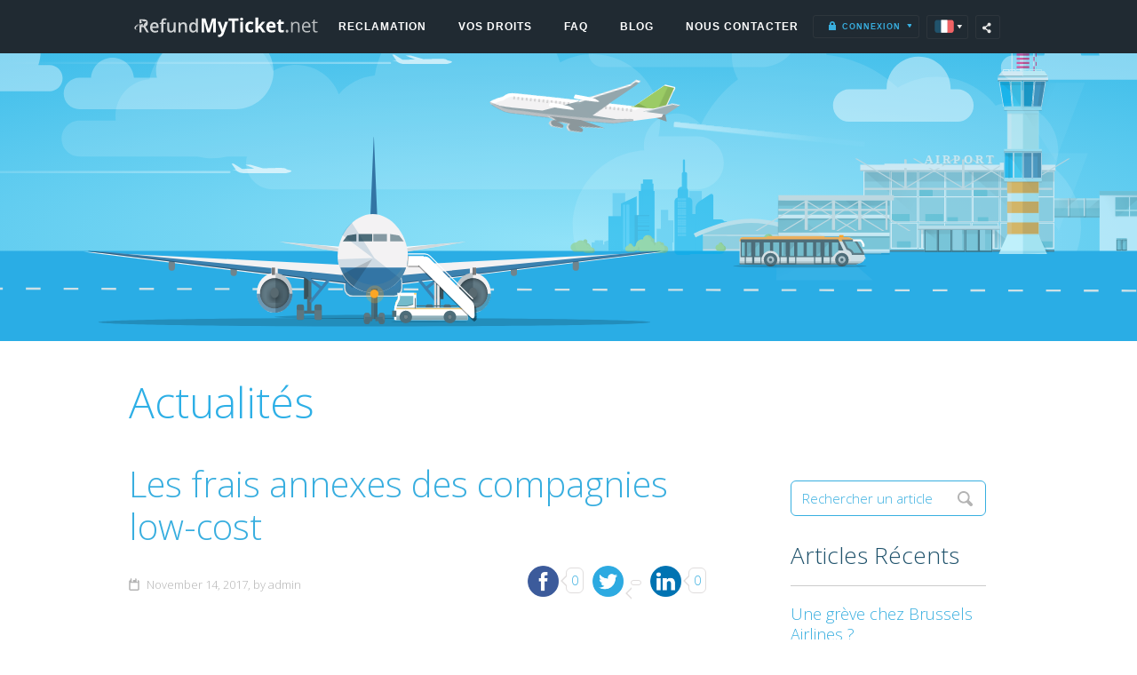

--- FILE ---
content_type: text/html; charset=UTF-8
request_url: https://www.refundmyticket.net/fr/blog/2017/11/14/les-frais-annexes-des-compagnies-low-cost/
body_size: 52138
content:
<!DOCTYPE html>
<html>
<head>
	<meta charset="utf-8">
	<title>RefundMyTicketLes frais annexes des compagnies low cost | RefundMyTicket</title>

	
	<meta name="viewport" content="width=device-width" />
	<style>/*!
 * Bootstrap v3.3.0 (http://getbootstrap.com)
 * Copyright 2011-2014 Twitter, Inc.
 * Licensed under MIT (https://github.com/twbs/bootstrap/blob/master/LICENSE)
 *//*! normalize.css v3.0.2 | MIT License | git.io/normalize */html{font-family:sans-serif;-webkit-text-size-adjust:100%;-ms-text-size-adjust:100%}body{margin:0}article,aside,details,figcaption,figure,footer,header,hgroup,main,menu,nav,section,summary{display:block}audio,canvas,progress,video{display:inline-block;vertical-align:baseline}audio:not([controls]){display:none;height:0}[hidden],template{display:none}a{background-color:transparent}a:active,a:hover{outline:0}abbr[title]{border-bottom:1px dotted}b,strong{font-weight:700}dfn{font-style:italic}h1{margin:.67em 0;font-size:2em}mark{color:#000;background:#ff0}small{font-size:80%}sub,sup{position:relative;font-size:75%;line-height:0;vertical-align:baseline}sup{top:-.5em}sub{bottom:-.25em}img{border:0}svg:not(:root){overflow:hidden}figure{margin:1em 40px}hr{height:0;-webkit-box-sizing:content-box;-moz-box-sizing:content-box;box-sizing:content-box}pre{overflow:auto}code,kbd,pre,samp{font-family:monospace,monospace;font-size:1em}button,input,optgroup,select,textarea{margin:0;font:inherit;color:inherit}button{overflow:visible}button,select{text-transform:none}button,html input[type=button],input[type=reset],input[type=submit]{-webkit-appearance:button;cursor:pointer}button[disabled],html input[disabled]{cursor:default}button::-moz-focus-inner,input::-moz-focus-inner{padding:0;border:0}input{line-height:normal}input[type=checkbox],input[type=radio]{-webkit-box-sizing:border-box;-moz-box-sizing:border-box;box-sizing:border-box;padding:0}input[type=number]::-webkit-inner-spin-button,input[type=number]::-webkit-outer-spin-button{height:auto}input[type=search]{-webkit-box-sizing:content-box;-moz-box-sizing:content-box;box-sizing:content-box;-webkit-appearance:textfield}input[type=search]::-webkit-search-cancel-button,input[type=search]::-webkit-search-decoration{-webkit-appearance:none}fieldset{padding:.35em .625em .75em;margin:0 2px;border:1px solid silver}legend{padding:0;border:0}textarea{overflow:auto}optgroup{font-weight:700}table{border-spacing:0;border-collapse:collapse}td,th{padding:0}/*! Source: https://github.com/h5bp/html5-boilerplate/blob/master/src/css/main.css */@media print{*,:before,:after{color:#000!important;text-shadow:none!important;background:transparent!important;-webkit-box-shadow:none!important;box-shadow:none!important}a,a:visited{text-decoration:underline}a[href]:after{content:" (" attr(href) ")"}abbr[title]:after{content:" (" attr(title) ")"}a[href^="#"]:after,a[href^="javascript:"]:after{content:""}pre,blockquote{border:1px solid #999;page-break-inside:avoid}thead{display:table-header-group}tr,img{page-break-inside:avoid}img{max-width:100%!important}p,h2,h3{orphans:3;widows:3}h2,h3{page-break-after:avoid}select{background:#fff!important}.navbar{display:none}.btn>.caret,.dropup>.btn>.caret{border-top-color:#000!important}.label{border:1px solid #000}.table{border-collapse:collapse!important}.table td,.table th{background-color:#fff!important}.table-bordered th,.table-bordered td{border:1px solid #ddd!important}}@font-face{font-family:'Glyphicons Halflings';src:url(/wp-content/themes/refundmyticket-muab/css/fonts/glyphicons-halflings-regular.eot);src:url(/wp-content/themes/refundmyticket-muab/css/fonts/glyphicons-halflings-regular.eot?#iefix) format('embedded-opentype'),url(/wp-content/themes/refundmyticket-muab/css/fonts/glyphicons-halflings-regular.woff) format('woff'),url(/wp-content/themes/refundmyticket-muab/css/fonts/glyphicons-halflings-regular.ttf) format('truetype'),url(/wp-content/themes/refundmyticket-muab/css/fonts/glyphicons-halflings-regular.svg#glyphicons_halflingsregular) format('svg')}.glyphicon{position:relative;top:1px;display:inline-block;font-family:'Glyphicons Halflings';font-style:normal;font-weight:400;line-height:1;-webkit-font-smoothing:antialiased;-moz-osx-font-smoothing:grayscale}.glyphicon-asterisk:before{content:"\2a"}.glyphicon-plus:before{content:"\2b"}.glyphicon-euro:before,.glyphicon-eur:before{content:"\20ac"}.glyphicon-minus:before{content:"\2212"}.glyphicon-cloud:before{content:"\2601"}.glyphicon-envelope:before{content:"\2709"}.glyphicon-pencil:before{content:"\270f"}.glyphicon-glass:before{content:"\e001"}.glyphicon-music:before{content:"\e002"}.glyphicon-search:before{content:"\e003"}.glyphicon-heart:before{content:"\e005"}.glyphicon-star:before{content:"\e006"}.glyphicon-star-empty:before{content:"\e007"}.glyphicon-user:before{content:"\e008"}.glyphicon-film:before{content:"\e009"}.glyphicon-th-large:before{content:"\e010"}.glyphicon-th:before{content:"\e011"}.glyphicon-th-list:before{content:"\e012"}.glyphicon-ok:before{content:"\e013"}.glyphicon-remove:before{content:"\e014"}.glyphicon-zoom-in:before{content:"\e015"}.glyphicon-zoom-out:before{content:"\e016"}.glyphicon-off:before{content:"\e017"}.glyphicon-signal:before{content:"\e018"}.glyphicon-cog:before{content:"\e019"}.glyphicon-trash:before{content:"\e020"}.glyphicon-home:before{content:"\e021"}.glyphicon-file:before{content:"\e022"}.glyphicon-time:before{content:"\e023"}.glyphicon-road:before{content:"\e024"}.glyphicon-download-alt:before{content:"\e025"}.glyphicon-download:before{content:"\e026"}.glyphicon-upload:before{content:"\e027"}.glyphicon-inbox:before{content:"\e028"}.glyphicon-play-circle:before{content:"\e029"}.glyphicon-repeat:before{content:"\e030"}.glyphicon-refresh:before{content:"\e031"}.glyphicon-list-alt:before{content:"\e032"}.glyphicon-lock:before{content:"\e033"}.glyphicon-flag:before{content:"\e034"}.glyphicon-headphones:before{content:"\e035"}.glyphicon-volume-off:before{content:"\e036"}.glyphicon-volume-down:before{content:"\e037"}.glyphicon-volume-up:before{content:"\e038"}.glyphicon-qrcode:before{content:"\e039"}.glyphicon-barcode:before{content:"\e040"}.glyphicon-tag:before{content:"\e041"}.glyphicon-tags:before{content:"\e042"}.glyphicon-book:before{content:"\e043"}.glyphicon-bookmark:before{content:"\e044"}.glyphicon-print:before{content:"\e045"}.glyphicon-camera:before{content:"\e046"}.glyphicon-font:before{content:"\e047"}.glyphicon-bold:before{content:"\e048"}.glyphicon-italic:before{content:"\e049"}.glyphicon-text-height:before{content:"\e050"}.glyphicon-text-width:before{content:"\e051"}.glyphicon-align-left:before{content:"\e052"}.glyphicon-align-center:before{content:"\e053"}.glyphicon-align-right:before{content:"\e054"}.glyphicon-align-justify:before{content:"\e055"}.glyphicon-list:before{content:"\e056"}.glyphicon-indent-left:before{content:"\e057"}.glyphicon-indent-right:before{content:"\e058"}.glyphicon-facetime-video:before{content:"\e059"}.glyphicon-picture:before{content:"\e060"}.glyphicon-map-marker:before{content:"\e062"}.glyphicon-adjust:before{content:"\e063"}.glyphicon-tint:before{content:"\e064"}.glyphicon-edit:before{content:"\e065"}.glyphicon-share:before{content:"\e066"}.glyphicon-check:before{content:"\e067"}.glyphicon-move:before{content:"\e068"}.glyphicon-step-backward:before{content:"\e069"}.glyphicon-fast-backward:before{content:"\e070"}.glyphicon-backward:before{content:"\e071"}.glyphicon-play:before{content:"\e072"}.glyphicon-pause:before{content:"\e073"}.glyphicon-stop:before{content:"\e074"}.glyphicon-forward:before{content:"\e075"}.glyphicon-fast-forward:before{content:"\e076"}.glyphicon-step-forward:before{content:"\e077"}.glyphicon-eject:before{content:"\e078"}.glyphicon-chevron-left:before{content:"\e079"}.glyphicon-chevron-right:before{content:"\e080"}.glyphicon-plus-sign:before{content:"\e081"}.glyphicon-minus-sign:before{content:"\e082"}.glyphicon-remove-sign:before{content:"\e083"}.glyphicon-ok-sign:before{content:"\e084"}.glyphicon-question-sign:before{content:"\e085"}.glyphicon-info-sign:before{content:"\e086"}.glyphicon-screenshot:before{content:"\e087"}.glyphicon-remove-circle:before{content:"\e088"}.glyphicon-ok-circle:before{content:"\e089"}.glyphicon-ban-circle:before{content:"\e090"}.glyphicon-arrow-left:before{content:"\e091"}.glyphicon-arrow-right:before{content:"\e092"}.glyphicon-arrow-up:before{content:"\e093"}.glyphicon-arrow-down:before{content:"\e094"}.glyphicon-share-alt:before{content:"\e095"}.glyphicon-resize-full:before{content:"\e096"}.glyphicon-resize-small:before{content:"\e097"}.glyphicon-exclamation-sign:before{content:"\e101"}.glyphicon-gift:before{content:"\e102"}.glyphicon-leaf:before{content:"\e103"}.glyphicon-fire:before{content:"\e104"}.glyphicon-eye-open:before{content:"\e105"}.glyphicon-eye-close:before{content:"\e106"}.glyphicon-warning-sign:before{content:"\e107"}.glyphicon-plane:before{content:"\e108"}.glyphicon-calendar:before{content:"\e109"}.glyphicon-random:before{content:"\e110"}.glyphicon-comment:before{content:"\e111"}.glyphicon-magnet:before{content:"\e112"}.glyphicon-chevron-up:before{content:"\e113"}.glyphicon-chevron-down:before{content:"\e114"}.glyphicon-retweet:before{content:"\e115"}.glyphicon-shopping-cart:before{content:"\e116"}.glyphicon-folder-close:before{content:"\e117"}.glyphicon-folder-open:before{content:"\e118"}.glyphicon-resize-vertical:before{content:"\e119"}.glyphicon-resize-horizontal:before{content:"\e120"}.glyphicon-hdd:before{content:"\e121"}.glyphicon-bullhorn:before{content:"\e122"}.glyphicon-bell:before{content:"\e123"}.glyphicon-certificate:before{content:"\e124"}.glyphicon-thumbs-up:before{content:"\e125"}.glyphicon-thumbs-down:before{content:"\e126"}.glyphicon-hand-right:before{content:"\e127"}.glyphicon-hand-left:before{content:"\e128"}.glyphicon-hand-up:before{content:"\e129"}.glyphicon-hand-down:before{content:"\e130"}.glyphicon-circle-arrow-right:before{content:"\e131"}.glyphicon-circle-arrow-left:before{content:"\e132"}.glyphicon-circle-arrow-up:before{content:"\e133"}.glyphicon-circle-arrow-down:before{content:"\e134"}.glyphicon-globe:before{content:"\e135"}.glyphicon-wrench:before{content:"\e136"}.glyphicon-tasks:before{content:"\e137"}.glyphicon-filter:before{content:"\e138"}.glyphicon-briefcase:before{content:"\e139"}.glyphicon-fullscreen:before{content:"\e140"}.glyphicon-dashboard:before{content:"\e141"}.glyphicon-paperclip:before{content:"\e142"}.glyphicon-heart-empty:before{content:"\e143"}.glyphicon-link:before{content:"\e144"}.glyphicon-phone:before{content:"\e145"}.glyphicon-pushpin:before{content:"\e146"}.glyphicon-usd:before{content:"\e148"}.glyphicon-gbp:before{content:"\e149"}.glyphicon-sort:before{content:"\e150"}.glyphicon-sort-by-alphabet:before{content:"\e151"}.glyphicon-sort-by-alphabet-alt:before{content:"\e152"}.glyphicon-sort-by-order:before{content:"\e153"}.glyphicon-sort-by-order-alt:before{content:"\e154"}.glyphicon-sort-by-attributes:before{content:"\e155"}.glyphicon-sort-by-attributes-alt:before{content:"\e156"}.glyphicon-unchecked:before{content:"\e157"}.glyphicon-expand:before{content:"\e158"}.glyphicon-collapse-down:before{content:"\e159"}.glyphicon-collapse-up:before{content:"\e160"}.glyphicon-log-in:before{content:"\e161"}.glyphicon-flash:before{content:"\e162"}.glyphicon-log-out:before{content:"\e163"}.glyphicon-new-window:before{content:"\e164"}.glyphicon-record:before{content:"\e165"}.glyphicon-save:before{content:"\e166"}.glyphicon-open:before{content:"\e167"}.glyphicon-saved:before{content:"\e168"}.glyphicon-import:before{content:"\e169"}.glyphicon-export:before{content:"\e170"}.glyphicon-send:before{content:"\e171"}.glyphicon-floppy-disk:before{content:"\e172"}.glyphicon-floppy-saved:before{content:"\e173"}.glyphicon-floppy-remove:before{content:"\e174"}.glyphicon-floppy-save:before{content:"\e175"}.glyphicon-floppy-open:before{content:"\e176"}.glyphicon-credit-card:before{content:"\e177"}.glyphicon-transfer:before{content:"\e178"}.glyphicon-cutlery:before{content:"\e179"}.glyphicon-header:before{content:"\e180"}.glyphicon-compressed:before{content:"\e181"}.glyphicon-earphone:before{content:"\e182"}.glyphicon-phone-alt:before{content:"\e183"}.glyphicon-tower:before{content:"\e184"}.glyphicon-stats:before{content:"\e185"}.glyphicon-sd-video:before{content:"\e186"}.glyphicon-hd-video:before{content:"\e187"}.glyphicon-subtitles:before{content:"\e188"}.glyphicon-sound-stereo:before{content:"\e189"}.glyphicon-sound-dolby:before{content:"\e190"}.glyphicon-sound-5-1:before{content:"\e191"}.glyphicon-sound-6-1:before{content:"\e192"}.glyphicon-sound-7-1:before{content:"\e193"}.glyphicon-copyright-mark:before{content:"\e194"}.glyphicon-registration-mark:before{content:"\e195"}.glyphicon-cloud-download:before{content:"\e197"}.glyphicon-cloud-upload:before{content:"\e198"}.glyphicon-tree-conifer:before{content:"\e199"}.glyphicon-tree-deciduous:before{content:"\e200"}*{-webkit-box-sizing:border-box;-moz-box-sizing:border-box;box-sizing:border-box}:before,:after{-webkit-box-sizing:border-box;-moz-box-sizing:border-box;box-sizing:border-box}html{font-size:10px;-webkit-tap-highlight-color:rgba(0,0,0,0)}body{font-family:"Helvetica Neue",Helvetica,Arial,sans-serif;font-size:14px;line-height:1.42857143;color:#333;background-color:#fff}input,button,select,textarea{font-family:inherit;font-size:inherit;line-height:inherit}a{color:#428bca;text-decoration:none}a:hover,a:focus{color:#2a6496;text-decoration:underline}a:focus{outline:thin dotted;outline:5px auto -webkit-focus-ring-color;outline-offset:-2px}figure{margin:0}img{vertical-align:middle}.img-responsive,.thumbnail>img,.thumbnail a>img,.carousel-inner>.item>img,.carousel-inner>.item>a>img{display:block;max-width:100%;height:auto}.img-rounded{border-radius:6px}.img-thumbnail{display:inline-block;max-width:100%;height:auto;padding:4px;line-height:1.42857143;background-color:#fff;border:1px solid #ddd;border-radius:4px;-webkit-transition:all .2s ease-in-out;-o-transition:all .2s ease-in-out;transition:all .2s ease-in-out}.img-circle{border-radius:50%}hr{margin-top:20px;margin-bottom:20px;border:0;border-top:1px solid #eee}.sr-only{position:absolute;width:1px;height:1px;padding:0;margin:-1px;overflow:hidden;clip:rect(0,0,0,0);border:0}.sr-only-focusable:active,.sr-only-focusable:focus{position:static;width:auto;height:auto;margin:0;overflow:visible;clip:auto}h1,h2,h3,h4,h5,h6,.h1,.h2,.h3,.h4,.h5,.h6{font-family:inherit;font-weight:500;line-height:1.1;color:inherit}h1 small,h2 small,h3 small,h4 small,h5 small,h6 small,.h1 small,.h2 small,.h3 small,.h4 small,.h5 small,.h6 small,h1 .small,h2 .small,h3 .small,h4 .small,h5 .small,h6 .small,.h1 .small,.h2 .small,.h3 .small,.h4 .small,.h5 .small,.h6 .small{font-weight:400;line-height:1;color:#777}h1,.h1,h2,.h2,h3,.h3{margin-top:20px;margin-bottom:10px}h1 small,.h1 small,h2 small,.h2 small,h3 small,.h3 small,h1 .small,.h1 .small,h2 .small,.h2 .small,h3 .small,.h3 .small{font-size:65%}h4,.h4,h5,.h5,h6,.h6{margin-top:10px;margin-bottom:10px}h4 small,.h4 small,h5 small,.h5 small,h6 small,.h6 small,h4 .small,.h4 .small,h5 .small,.h5 .small,h6 .small,.h6 .small{font-size:75%}h1,.h1{font-size:36px}h2,.h2{font-size:30px}h3,.h3{font-size:24px}h4,.h4{font-size:18px}h5,.h5{font-size:14px}h6,.h6{font-size:12px}p{margin:0 0 10px}.lead{margin-bottom:20px;font-size:16px;font-weight:300;line-height:1.4}@media (min-width:768px){.lead{font-size:21px}}small,.small{font-size:85%}mark,.mark{padding:.2em;background-color:#fcf8e3}.text-left{text-align:left}.text-right{text-align:right}.text-center{text-align:center}.text-justify{text-align:justify}.text-nowrap{white-space:nowrap}.text-lowercase{text-transform:lowercase}.text-uppercase{text-transform:uppercase}.text-capitalize{text-transform:capitalize}.text-muted{color:#777}.text-primary{color:#428bca}a.text-primary:hover{color:#3071a9}.text-success{color:#3c763d}a.text-success:hover{color:#2b542c}.text-info{color:#31708f}a.text-info:hover{color:#245269}.text-warning{color:#8a6d3b}a.text-warning:hover{color:#66512c}.text-danger{color:#a94442}a.text-danger:hover{color:#843534}.bg-primary{color:#fff;background-color:#428bca}a.bg-primary:hover{background-color:#3071a9}.bg-success{background-color:#dff0d8}a.bg-success:hover{background-color:#c1e2b3}.bg-info{background-color:#d9edf7}a.bg-info:hover{background-color:#afd9ee}.bg-warning{background-color:#fcf8e3}a.bg-warning:hover{background-color:#f7ecb5}.bg-danger{background-color:#f2dede}a.bg-danger:hover{background-color:#e4b9b9}.page-header{padding-bottom:9px;margin:40px 0 20px;border-bottom:1px solid #eee}ul,ol{margin-top:0;margin-bottom:10px}ul ul,ol ul,ul ol,ol ol{margin-bottom:0}.list-unstyled{padding-left:0;list-style:none}.list-inline{padding-left:0;margin-left:-5px;list-style:none}.list-inline>li{display:inline-block;padding-right:5px;padding-left:5px}dl{margin-top:0;margin-bottom:20px}dt,dd{line-height:1.42857143}dt{font-weight:700}dd{margin-left:0}@media (min-width:768px){.dl-horizontal dt{float:left;width:160px;overflow:hidden;clear:left;text-align:right;text-overflow:ellipsis;white-space:nowrap}.dl-horizontal dd{margin-left:180px}}abbr[title],abbr[data-original-title]{cursor:help;border-bottom:1px dotted #777}.initialism{font-size:90%;text-transform:uppercase}blockquote{padding:10px 20px;margin:0 0 20px;font-size:17.5px;border-left:5px solid #eee}blockquote p:last-child,blockquote ul:last-child,blockquote ol:last-child{margin-bottom:0}blockquote footer,blockquote small,blockquote .small{display:block;font-size:80%;line-height:1.42857143;color:#777}blockquote footer:before,blockquote small:before,blockquote .small:before{content:'\2014 \00A0'}.blockquote-reverse,blockquote.pull-right{padding-right:15px;padding-left:0;text-align:right;border-right:5px solid #eee;border-left:0}.blockquote-reverse footer:before,blockquote.pull-right footer:before,.blockquote-reverse small:before,blockquote.pull-right small:before,.blockquote-reverse .small:before,blockquote.pull-right .small:before{content:''}.blockquote-reverse footer:after,blockquote.pull-right footer:after,.blockquote-reverse small:after,blockquote.pull-right small:after,.blockquote-reverse .small:after,blockquote.pull-right .small:after{content:'\00A0 \2014'}address{margin-bottom:20px;font-style:normal;line-height:1.42857143}code,kbd,pre,samp{font-family:Menlo,Monaco,Consolas,"Courier New",monospace}code{padding:2px 4px;font-size:90%;color:#c7254e;background-color:#f9f2f4;border-radius:4px}kbd{padding:2px 4px;font-size:90%;color:#fff;background-color:#333;border-radius:3px;-webkit-box-shadow:inset 0 -1px 0 rgba(0,0,0,.25);box-shadow:inset 0 -1px 0 rgba(0,0,0,.25)}kbd kbd{padding:0;font-size:100%;font-weight:700;-webkit-box-shadow:none;box-shadow:none}pre{display:block;padding:9.5px;margin:0 0 10px;font-size:13px;line-height:1.42857143;color:#333;word-break:break-all;word-wrap:break-word;background-color:#f5f5f5;border:1px solid #ccc;border-radius:4px}pre code{padding:0;font-size:inherit;color:inherit;white-space:pre-wrap;background-color:transparent;border-radius:0}.pre-scrollable{max-height:340px;overflow-y:scroll}.container{padding-right:15px;padding-left:15px;margin-right:auto;margin-left:auto}@media (min-width:768px){.container{width:750px}}@media (min-width:992px){.container{width:970px}}@media (min-width:1200px){.container{width:1170px}}.container-fluid{padding-right:15px;padding-left:15px;margin-right:auto;margin-left:auto}.row{margin-right:-15px;margin-left:-15px}.col-xs-1,.col-sm-1,.col-md-1,.col-lg-1,.col-xs-2,.col-sm-2,.col-md-2,.col-lg-2,.col-xs-3,.col-sm-3,.col-md-3,.col-lg-3,.col-xs-4,.col-sm-4,.col-md-4,.col-lg-4,.col-xs-5,.col-sm-5,.col-md-5,.col-lg-5,.col-xs-6,.col-sm-6,.col-md-6,.col-lg-6,.col-xs-7,.col-sm-7,.col-md-7,.col-lg-7,.col-xs-8,.col-sm-8,.col-md-8,.col-lg-8,.col-xs-9,.col-sm-9,.col-md-9,.col-lg-9,.col-xs-10,.col-sm-10,.col-md-10,.col-lg-10,.col-xs-11,.col-sm-11,.col-md-11,.col-lg-11,.col-xs-12,.col-sm-12,.col-md-12,.col-lg-12{position:relative;min-height:1px;padding-right:15px;padding-left:15px}.col-xs-1,.col-xs-2,.col-xs-3,.col-xs-4,.col-xs-5,.col-xs-6,.col-xs-7,.col-xs-8,.col-xs-9,.col-xs-10,.col-xs-11,.col-xs-12{float:left}.col-xs-12{width:100%}.col-xs-11{width:91.66666667%}.col-xs-10{width:83.33333333%}.col-xs-9{width:75%}.col-xs-8{width:66.66666667%}.col-xs-7{width:58.33333333%}.col-xs-6{width:50%}.col-xs-5{width:41.66666667%}.col-xs-4{width:33.33333333%}.col-xs-3{width:25%}.col-xs-2{width:16.66666667%}.col-xs-1{width:8.33333333%}.col-xs-pull-12{right:100%}.col-xs-pull-11{right:91.66666667%}.col-xs-pull-10{right:83.33333333%}.col-xs-pull-9{right:75%}.col-xs-pull-8{right:66.66666667%}.col-xs-pull-7{right:58.33333333%}.col-xs-pull-6{right:50%}.col-xs-pull-5{right:41.66666667%}.col-xs-pull-4{right:33.33333333%}.col-xs-pull-3{right:25%}.col-xs-pull-2{right:16.66666667%}.col-xs-pull-1{right:8.33333333%}.col-xs-pull-0{right:auto}.col-xs-push-12{left:100%}.col-xs-push-11{left:91.66666667%}.col-xs-push-10{left:83.33333333%}.col-xs-push-9{left:75%}.col-xs-push-8{left:66.66666667%}.col-xs-push-7{left:58.33333333%}.col-xs-push-6{left:50%}.col-xs-push-5{left:41.66666667%}.col-xs-push-4{left:33.33333333%}.col-xs-push-3{left:25%}.col-xs-push-2{left:16.66666667%}.col-xs-push-1{left:8.33333333%}.col-xs-push-0{left:auto}.col-xs-offset-12{margin-left:100%}.col-xs-offset-11{margin-left:91.66666667%}.col-xs-offset-10{margin-left:83.33333333%}.col-xs-offset-9{margin-left:75%}.col-xs-offset-8{margin-left:66.66666667%}.col-xs-offset-7{margin-left:58.33333333%}.col-xs-offset-6{margin-left:50%}.col-xs-offset-5{margin-left:41.66666667%}.col-xs-offset-4{margin-left:33.33333333%}.col-xs-offset-3{margin-left:25%}.col-xs-offset-2{margin-left:16.66666667%}.col-xs-offset-1{margin-left:8.33333333%}.col-xs-offset-0{margin-left:0}@media (min-width:768px){.col-sm-1,.col-sm-2,.col-sm-3,.col-sm-4,.col-sm-5,.col-sm-6,.col-sm-7,.col-sm-8,.col-sm-9,.col-sm-10,.col-sm-11,.col-sm-12{float:left}.col-sm-12{width:100%}.col-sm-11{width:91.66666667%}.col-sm-10{width:83.33333333%}.col-sm-9{width:75%}.col-sm-8{width:66.66666667%}.col-sm-7{width:58.33333333%}.col-sm-6{width:50%}.col-sm-5{width:41.66666667%}.col-sm-4{width:33.33333333%}.col-sm-3{width:25%}.col-sm-2{width:16.66666667%}.col-sm-1{width:8.33333333%}.col-sm-pull-12{right:100%}.col-sm-pull-11{right:91.66666667%}.col-sm-pull-10{right:83.33333333%}.col-sm-pull-9{right:75%}.col-sm-pull-8{right:66.66666667%}.col-sm-pull-7{right:58.33333333%}.col-sm-pull-6{right:50%}.col-sm-pull-5{right:41.66666667%}.col-sm-pull-4{right:33.33333333%}.col-sm-pull-3{right:25%}.col-sm-pull-2{right:16.66666667%}.col-sm-pull-1{right:8.33333333%}.col-sm-pull-0{right:auto}.col-sm-push-12{left:100%}.col-sm-push-11{left:91.66666667%}.col-sm-push-10{left:83.33333333%}.col-sm-push-9{left:75%}.col-sm-push-8{left:66.66666667%}.col-sm-push-7{left:58.33333333%}.col-sm-push-6{left:50%}.col-sm-push-5{left:41.66666667%}.col-sm-push-4{left:33.33333333%}.col-sm-push-3{left:25%}.col-sm-push-2{left:16.66666667%}.col-sm-push-1{left:8.33333333%}.col-sm-push-0{left:auto}.col-sm-offset-12{margin-left:100%}.col-sm-offset-11{margin-left:91.66666667%}.col-sm-offset-10{margin-left:83.33333333%}.col-sm-offset-9{margin-left:75%}.col-sm-offset-8{margin-left:66.66666667%}.col-sm-offset-7{margin-left:58.33333333%}.col-sm-offset-6{margin-left:50%}.col-sm-offset-5{margin-left:41.66666667%}.col-sm-offset-4{margin-left:33.33333333%}.col-sm-offset-3{margin-left:25%}.col-sm-offset-2{margin-left:16.66666667%}.col-sm-offset-1{margin-left:8.33333333%}.col-sm-offset-0{margin-left:0}}@media (min-width:992px){.col-md-1,.col-md-2,.col-md-3,.col-md-4,.col-md-5,.col-md-6,.col-md-7,.col-md-8,.col-md-9,.col-md-10,.col-md-11,.col-md-12{float:left}.col-md-12{width:100%}.col-md-11{width:91.66666667%}.col-md-10{width:83.33333333%}.col-md-9{width:75%}.col-md-8{width:66.66666667%}.col-md-7{width:58.33333333%}.col-md-6{width:50%}.col-md-5{width:41.66666667%}.col-md-4{width:33.33333333%}.col-md-3{width:25%}.col-md-2{width:16.66666667%}.col-md-1{width:8.33333333%}.col-md-pull-12{right:100%}.col-md-pull-11{right:91.66666667%}.col-md-pull-10{right:83.33333333%}.col-md-pull-9{right:75%}.col-md-pull-8{right:66.66666667%}.col-md-pull-7{right:58.33333333%}.col-md-pull-6{right:50%}.col-md-pull-5{right:41.66666667%}.col-md-pull-4{right:33.33333333%}.col-md-pull-3{right:25%}.col-md-pull-2{right:16.66666667%}.col-md-pull-1{right:8.33333333%}.col-md-pull-0{right:auto}.col-md-push-12{left:100%}.col-md-push-11{left:91.66666667%}.col-md-push-10{left:83.33333333%}.col-md-push-9{left:75%}.col-md-push-8{left:66.66666667%}.col-md-push-7{left:58.33333333%}.col-md-push-6{left:50%}.col-md-push-5{left:41.66666667%}.col-md-push-4{left:33.33333333%}.col-md-push-3{left:25%}.col-md-push-2{left:16.66666667%}.col-md-push-1{left:8.33333333%}.col-md-push-0{left:auto}.col-md-offset-12{margin-left:100%}.col-md-offset-11{margin-left:91.66666667%}.col-md-offset-10{margin-left:83.33333333%}.col-md-offset-9{margin-left:75%}.col-md-offset-8{margin-left:66.66666667%}.col-md-offset-7{margin-left:58.33333333%}.col-md-offset-6{margin-left:50%}.col-md-offset-5{margin-left:41.66666667%}.col-md-offset-4{margin-left:33.33333333%}.col-md-offset-3{margin-left:25%}.col-md-offset-2{margin-left:16.66666667%}.col-md-offset-1{margin-left:8.33333333%}.col-md-offset-0{margin-left:0}}@media (min-width:1200px){.col-lg-1,.col-lg-2,.col-lg-3,.col-lg-4,.col-lg-5,.col-lg-6,.col-lg-7,.col-lg-8,.col-lg-9,.col-lg-10,.col-lg-11,.col-lg-12{float:left}.col-lg-12{width:100%}.col-lg-11{width:91.66666667%}.col-lg-10{width:83.33333333%}.col-lg-9{width:75%}.col-lg-8{width:66.66666667%}.col-lg-7{width:58.33333333%}.col-lg-6{width:50%}.col-lg-5{width:41.66666667%}.col-lg-4{width:33.33333333%}.col-lg-3{width:25%}.col-lg-2{width:16.66666667%}.col-lg-1{width:8.33333333%}.col-lg-pull-12{right:100%}.col-lg-pull-11{right:91.66666667%}.col-lg-pull-10{right:83.33333333%}.col-lg-pull-9{right:75%}.col-lg-pull-8{right:66.66666667%}.col-lg-pull-7{right:58.33333333%}.col-lg-pull-6{right:50%}.col-lg-pull-5{right:41.66666667%}.col-lg-pull-4{right:33.33333333%}.col-lg-pull-3{right:25%}.col-lg-pull-2{right:16.66666667%}.col-lg-pull-1{right:8.33333333%}.col-lg-pull-0{right:auto}.col-lg-push-12{left:100%}.col-lg-push-11{left:91.66666667%}.col-lg-push-10{left:83.33333333%}.col-lg-push-9{left:75%}.col-lg-push-8{left:66.66666667%}.col-lg-push-7{left:58.33333333%}.col-lg-push-6{left:50%}.col-lg-push-5{left:41.66666667%}.col-lg-push-4{left:33.33333333%}.col-lg-push-3{left:25%}.col-lg-push-2{left:16.66666667%}.col-lg-push-1{left:8.33333333%}.col-lg-push-0{left:auto}.col-lg-offset-12{margin-left:100%}.col-lg-offset-11{margin-left:91.66666667%}.col-lg-offset-10{margin-left:83.33333333%}.col-lg-offset-9{margin-left:75%}.col-lg-offset-8{margin-left:66.66666667%}.col-lg-offset-7{margin-left:58.33333333%}.col-lg-offset-6{margin-left:50%}.col-lg-offset-5{margin-left:41.66666667%}.col-lg-offset-4{margin-left:33.33333333%}.col-lg-offset-3{margin-left:25%}.col-lg-offset-2{margin-left:16.66666667%}.col-lg-offset-1{margin-left:8.33333333%}.col-lg-offset-0{margin-left:0}}table{background-color:transparent}caption{padding-top:8px;padding-bottom:8px;color:#777;text-align:left}th{text-align:left}.table{width:100%;max-width:100%;margin-bottom:20px}.table>thead>tr>th,.table>tbody>tr>th,.table>tfoot>tr>th,.table>thead>tr>td,.table>tbody>tr>td,.table>tfoot>tr>td{padding:8px;line-height:1.42857143;vertical-align:top;border-top:1px solid #ddd}.table>thead>tr>th{vertical-align:bottom;border-bottom:2px solid #ddd}.table>caption+thead>tr:first-child>th,.table>colgroup+thead>tr:first-child>th,.table>thead:first-child>tr:first-child>th,.table>caption+thead>tr:first-child>td,.table>colgroup+thead>tr:first-child>td,.table>thead:first-child>tr:first-child>td{border-top:0}.table>tbody+tbody{border-top:2px solid #ddd}.table .table{background-color:#fff}.table-condensed>thead>tr>th,.table-condensed>tbody>tr>th,.table-condensed>tfoot>tr>th,.table-condensed>thead>tr>td,.table-condensed>tbody>tr>td,.table-condensed>tfoot>tr>td{padding:5px}.table-bordered{border:1px solid #ddd}.table-bordered>thead>tr>th,.table-bordered>tbody>tr>th,.table-bordered>tfoot>tr>th,.table-bordered>thead>tr>td,.table-bordered>tbody>tr>td,.table-bordered>tfoot>tr>td{border:1px solid #ddd}.table-bordered>thead>tr>th,.table-bordered>thead>tr>td{border-bottom-width:2px}.table-striped>tbody>tr:nth-child(odd){background-color:#f9f9f9}.table-hover>tbody>tr:hover{background-color:#f5f5f5}table col[class*=col-]{position:static;display:table-column;float:none}table td[class*=col-],table th[class*=col-]{position:static;display:table-cell;float:none}.table>thead>tr>td.active,.table>tbody>tr>td.active,.table>tfoot>tr>td.active,.table>thead>tr>th.active,.table>tbody>tr>th.active,.table>tfoot>tr>th.active,.table>thead>tr.active>td,.table>tbody>tr.active>td,.table>tfoot>tr.active>td,.table>thead>tr.active>th,.table>tbody>tr.active>th,.table>tfoot>tr.active>th{background-color:#f5f5f5}.table-hover>tbody>tr>td.active:hover,.table-hover>tbody>tr>th.active:hover,.table-hover>tbody>tr.active:hover>td,.table-hover>tbody>tr:hover>.active,.table-hover>tbody>tr.active:hover>th{background-color:#e8e8e8}.table>thead>tr>td.success,.table>tbody>tr>td.success,.table>tfoot>tr>td.success,.table>thead>tr>th.success,.table>tbody>tr>th.success,.table>tfoot>tr>th.success,.table>thead>tr.success>td,.table>tbody>tr.success>td,.table>tfoot>tr.success>td,.table>thead>tr.success>th,.table>tbody>tr.success>th,.table>tfoot>tr.success>th{background-color:#dff0d8}.table-hover>tbody>tr>td.success:hover,.table-hover>tbody>tr>th.success:hover,.table-hover>tbody>tr.success:hover>td,.table-hover>tbody>tr:hover>.success,.table-hover>tbody>tr.success:hover>th{background-color:#d0e9c6}.table>thead>tr>td.info,.table>tbody>tr>td.info,.table>tfoot>tr>td.info,.table>thead>tr>th.info,.table>tbody>tr>th.info,.table>tfoot>tr>th.info,.table>thead>tr.info>td,.table>tbody>tr.info>td,.table>tfoot>tr.info>td,.table>thead>tr.info>th,.table>tbody>tr.info>th,.table>tfoot>tr.info>th{background-color:#d9edf7}.table-hover>tbody>tr>td.info:hover,.table-hover>tbody>tr>th.info:hover,.table-hover>tbody>tr.info:hover>td,.table-hover>tbody>tr:hover>.info,.table-hover>tbody>tr.info:hover>th{background-color:#c4e3f3}.table>thead>tr>td.warning,.table>tbody>tr>td.warning,.table>tfoot>tr>td.warning,.table>thead>tr>th.warning,.table>tbody>tr>th.warning,.table>tfoot>tr>th.warning,.table>thead>tr.warning>td,.table>tbody>tr.warning>td,.table>tfoot>tr.warning>td,.table>thead>tr.warning>th,.table>tbody>tr.warning>th,.table>tfoot>tr.warning>th{background-color:#fcf8e3}.table-hover>tbody>tr>td.warning:hover,.table-hover>tbody>tr>th.warning:hover,.table-hover>tbody>tr.warning:hover>td,.table-hover>tbody>tr:hover>.warning,.table-hover>tbody>tr.warning:hover>th{background-color:#faf2cc}.table>thead>tr>td.danger,.table>tbody>tr>td.danger,.table>tfoot>tr>td.danger,.table>thead>tr>th.danger,.table>tbody>tr>th.danger,.table>tfoot>tr>th.danger,.table>thead>tr.danger>td,.table>tbody>tr.danger>td,.table>tfoot>tr.danger>td,.table>thead>tr.danger>th,.table>tbody>tr.danger>th,.table>tfoot>tr.danger>th{background-color:#f2dede}.table-hover>tbody>tr>td.danger:hover,.table-hover>tbody>tr>th.danger:hover,.table-hover>tbody>tr.danger:hover>td,.table-hover>tbody>tr:hover>.danger,.table-hover>tbody>tr.danger:hover>th{background-color:#ebcccc}.table-responsive{min-height:.01%;overflow-x:auto}@media screen and (max-width:767px){.table-responsive{width:100%;margin-bottom:15px;overflow-y:hidden;-ms-overflow-style:-ms-autohiding-scrollbar;border:1px solid #ddd}.table-responsive>.table{margin-bottom:0}.table-responsive>.table>thead>tr>th,.table-responsive>.table>tbody>tr>th,.table-responsive>.table>tfoot>tr>th,.table-responsive>.table>thead>tr>td,.table-responsive>.table>tbody>tr>td,.table-responsive>.table>tfoot>tr>td{white-space:nowrap}.table-responsive>.table-bordered{border:0}.table-responsive>.table-bordered>thead>tr>th:first-child,.table-responsive>.table-bordered>tbody>tr>th:first-child,.table-responsive>.table-bordered>tfoot>tr>th:first-child,.table-responsive>.table-bordered>thead>tr>td:first-child,.table-responsive>.table-bordered>tbody>tr>td:first-child,.table-responsive>.table-bordered>tfoot>tr>td:first-child{border-left:0}.table-responsive>.table-bordered>thead>tr>th:last-child,.table-responsive>.table-bordered>tbody>tr>th:last-child,.table-responsive>.table-bordered>tfoot>tr>th:last-child,.table-responsive>.table-bordered>thead>tr>td:last-child,.table-responsive>.table-bordered>tbody>tr>td:last-child,.table-responsive>.table-bordered>tfoot>tr>td:last-child{border-right:0}.table-responsive>.table-bordered>tbody>tr:last-child>th,.table-responsive>.table-bordered>tfoot>tr:last-child>th,.table-responsive>.table-bordered>tbody>tr:last-child>td,.table-responsive>.table-bordered>tfoot>tr:last-child>td{border-bottom:0}}fieldset{min-width:0;padding:0;margin:0;border:0}legend{display:block;width:100%;padding:0;margin-bottom:20px;font-size:21px;line-height:inherit;color:#333;border:0;border-bottom:1px solid #e5e5e5}label{display:inline-block;max-width:100%;margin-bottom:5px;font-weight:700}input[type=search]{-webkit-box-sizing:border-box;-moz-box-sizing:border-box;box-sizing:border-box}input[type=radio],input[type=checkbox]{margin:4px 0 0;margin-top:1px \9;line-height:normal}input[type=file]{display:block}input[type=range]{display:block;width:100%}select[multiple],select[size]{height:auto}input[type=file]:focus,input[type=radio]:focus,input[type=checkbox]:focus{outline:thin dotted;outline:5px auto -webkit-focus-ring-color;outline-offset:-2px}output{display:block;padding-top:7px;font-size:14px;line-height:1.42857143;color:#555}.form-control{display:block;width:100%;height:34px;padding:6px 12px;font-size:14px;line-height:1.42857143;color:#555;background-color:#fff;background-image:none;border:1px solid #ccc;border-radius:4px;-webkit-box-shadow:inset 0 1px 1px rgba(0,0,0,.075);box-shadow:inset 0 1px 1px rgba(0,0,0,.075);-webkit-transition:border-color ease-in-out .15s,-webkit-box-shadow ease-in-out .15s;-o-transition:border-color ease-in-out .15s,box-shadow ease-in-out .15s;transition:border-color ease-in-out .15s,box-shadow ease-in-out .15s}.form-control:focus{border-color:#66afe9;outline:0;-webkit-box-shadow:inset 0 1px 1px rgba(0,0,0,.075),0 0 8px rgba(102,175,233,.6);box-shadow:inset 0 1px 1px rgba(0,0,0,.075),0 0 8px rgba(102,175,233,.6)}.form-control::-moz-placeholder{color:#999;opacity:1}.form-control:-ms-input-placeholder{color:#999}.form-control::-webkit-input-placeholder{color:#999}.form-control[disabled],.form-control[readonly],fieldset[disabled] .form-control{cursor:not-allowed;background-color:#eee;opacity:1}textarea.form-control{height:auto}input[type=search]{-webkit-appearance:none}input[type=date],input[type=time],input[type=datetime-local],input[type=month]{line-height:34px;line-height:1.42857143 \0}input[type=date].input-sm,input[type=time].input-sm,input[type=datetime-local].input-sm,input[type=month].input-sm{line-height:30px;line-height:1.5 \0}input[type=date].input-lg,input[type=time].input-lg,input[type=datetime-local].input-lg,input[type=month].input-lg{line-height:46px;line-height:1.33 \0}_:-ms-fullscreen,:root input[type=date],_:-ms-fullscreen,:root input[type=time],_:-ms-fullscreen,:root input[type=datetime-local],_:-ms-fullscreen,:root input[type=month]{line-height:1.42857143}_:-ms-fullscreen.input-sm,:root input[type=date].input-sm,_:-ms-fullscreen.input-sm,:root input[type=time].input-sm,_:-ms-fullscreen.input-sm,:root input[type=datetime-local].input-sm,_:-ms-fullscreen.input-sm,:root input[type=month].input-sm{line-height:1.5}_:-ms-fullscreen.input-lg,:root input[type=date].input-lg,_:-ms-fullscreen.input-lg,:root input[type=time].input-lg,_:-ms-fullscreen.input-lg,:root input[type=datetime-local].input-lg,_:-ms-fullscreen.input-lg,:root input[type=month].input-lg{line-height:1.33}.form-group{margin-bottom:15px}.radio,.checkbox{position:relative;display:block;margin-top:10px;margin-bottom:10px}.radio label,.checkbox label{min-height:20px;padding-left:20px;margin-bottom:0;font-weight:400;cursor:pointer}.radio input[type=radio],.radio-inline input[type=radio],.checkbox input[type=checkbox],.checkbox-inline input[type=checkbox]{position:absolute;margin-top:4px \9;margin-left:-20px}.radio+.radio,.checkbox+.checkbox{margin-top:-5px}.radio-inline,.checkbox-inline{display:inline-block;padding-left:20px;margin-bottom:0;font-weight:400;vertical-align:middle;cursor:pointer}.radio-inline+.radio-inline,.checkbox-inline+.checkbox-inline{margin-top:0;margin-left:10px}input[type=radio][disabled],input[type=checkbox][disabled],input[type=radio].disabled,input[type=checkbox].disabled,fieldset[disabled] input[type=radio],fieldset[disabled] input[type=checkbox]{cursor:not-allowed}.radio-inline.disabled,.checkbox-inline.disabled,fieldset[disabled] .radio-inline,fieldset[disabled] .checkbox-inline{cursor:not-allowed}.radio.disabled label,.checkbox.disabled label,fieldset[disabled] .radio label,fieldset[disabled] .checkbox label{cursor:not-allowed}.form-control-static{padding-top:7px;padding-bottom:7px;margin-bottom:0}.form-control-static.input-lg,.form-control-static.input-sm{padding-right:0;padding-left:0}.input-sm,.form-group-sm .form-control{height:30px;padding:5px 10px;font-size:12px;line-height:1.5;border-radius:3px}select.input-sm,select.form-group-sm .form-control{height:30px;line-height:30px}textarea.input-sm,textarea.form-group-sm .form-control,select[multiple].input-sm,select[multiple].form-group-sm .form-control{height:auto}.input-lg,.form-group-lg .form-control{height:46px;padding:10px 16px;font-size:18px;line-height:1.33;border-radius:6px}select.input-lg,select.form-group-lg .form-control{height:46px;line-height:46px}textarea.input-lg,textarea.form-group-lg .form-control,select[multiple].input-lg,select[multiple].form-group-lg .form-control{height:auto}.has-feedback{position:relative}.has-feedback .form-control{padding-right:42.5px}.form-control-feedback{position:absolute;top:0;right:0;z-index:2;display:block;width:34px;height:34px;line-height:34px;text-align:center;pointer-events:none}.input-lg+.form-control-feedback{width:46px;height:46px;line-height:46px}.input-sm+.form-control-feedback{width:30px;height:30px;line-height:30px}.has-success .help-block,.has-success .control-label,.has-success .radio,.has-success .checkbox,.has-success .radio-inline,.has-success .checkbox-inline,.has-success.radio label,.has-success.checkbox label,.has-success.radio-inline label,.has-success.checkbox-inline label{color:#3c763d}.has-success .form-control{border-color:#3c763d;-webkit-box-shadow:inset 0 1px 1px rgba(0,0,0,.075);box-shadow:inset 0 1px 1px rgba(0,0,0,.075)}.has-success .form-control:focus{border-color:#2b542c;-webkit-box-shadow:inset 0 1px 1px rgba(0,0,0,.075),0 0 6px #67b168;box-shadow:inset 0 1px 1px rgba(0,0,0,.075),0 0 6px #67b168}.has-success .input-group-addon{color:#3c763d;background-color:#dff0d8;border-color:#3c763d}.has-success .form-control-feedback{color:#3c763d}.has-warning .help-block,.has-warning .control-label,.has-warning .radio,.has-warning .checkbox,.has-warning .radio-inline,.has-warning .checkbox-inline,.has-warning.radio label,.has-warning.checkbox label,.has-warning.radio-inline label,.has-warning.checkbox-inline label{color:#8a6d3b}.has-warning .form-control{border-color:#8a6d3b;-webkit-box-shadow:inset 0 1px 1px rgba(0,0,0,.075);box-shadow:inset 0 1px 1px rgba(0,0,0,.075)}.has-warning .form-control:focus{border-color:#66512c;-webkit-box-shadow:inset 0 1px 1px rgba(0,0,0,.075),0 0 6px #c0a16b;box-shadow:inset 0 1px 1px rgba(0,0,0,.075),0 0 6px #c0a16b}.has-warning .input-group-addon{color:#8a6d3b;background-color:#fcf8e3;border-color:#8a6d3b}.has-warning .form-control-feedback{color:#8a6d3b}.has-error .help-block,.has-error .control-label,.has-error .radio,.has-error .checkbox,.has-error .radio-inline,.has-error .checkbox-inline,.has-error.radio label,.has-error.checkbox label,.has-error.radio-inline label,.has-error.checkbox-inline label{color:#a94442}.has-error .form-control{border-color:#a94442;-webkit-box-shadow:inset 0 1px 1px rgba(0,0,0,.075);box-shadow:inset 0 1px 1px rgba(0,0,0,.075)}.has-error .form-control:focus{border-color:#843534;-webkit-box-shadow:inset 0 1px 1px rgba(0,0,0,.075),0 0 6px #ce8483;box-shadow:inset 0 1px 1px rgba(0,0,0,.075),0 0 6px #ce8483}.has-error .input-group-addon{color:#a94442;background-color:#f2dede;border-color:#a94442}.has-error .form-control-feedback{color:#a94442}.has-feedback label~.form-control-feedback{top:25px}.has-feedback label.sr-only~.form-control-feedback{top:0}.help-block{display:block;margin-top:5px;margin-bottom:10px;color:#737373}@media (min-width:768px){.form-inline .form-group{display:inline-block;margin-bottom:0;vertical-align:middle}.form-inline .form-control{display:inline-block;width:auto;vertical-align:middle}.form-inline .form-control-static{display:inline-block}.form-inline .input-group{display:inline-table;vertical-align:middle}.form-inline .input-group .input-group-addon,.form-inline .input-group .input-group-btn,.form-inline .input-group .form-control{width:auto}.form-inline .input-group>.form-control{width:100%}.form-inline .control-label{margin-bottom:0;vertical-align:middle}.form-inline .radio,.form-inline .checkbox{display:inline-block;margin-top:0;margin-bottom:0;vertical-align:middle}.form-inline .radio label,.form-inline .checkbox label{padding-left:0}.form-inline .radio input[type=radio],.form-inline .checkbox input[type=checkbox]{position:relative;margin-left:0}.form-inline .has-feedback .form-control-feedback{top:0}}.form-horizontal .radio,.form-horizontal .checkbox,.form-horizontal .radio-inline,.form-horizontal .checkbox-inline{padding-top:7px;margin-top:0;margin-bottom:0}.form-horizontal .radio,.form-horizontal .checkbox{min-height:27px}.form-horizontal .form-group{margin-right:-15px;margin-left:-15px}@media (min-width:768px){.form-horizontal .control-label{padding-top:7px;margin-bottom:0;text-align:right}}.form-horizontal .has-feedback .form-control-feedback{right:15px}@media (min-width:768px){.form-horizontal .form-group-lg .control-label{padding-top:14.3px}}@media (min-width:768px){.form-horizontal .form-group-sm .control-label{padding-top:6px}}.btn{display:inline-block;padding:6px 12px;margin-bottom:0;font-size:14px;font-weight:400;line-height:1.42857143;text-align:center;white-space:nowrap;vertical-align:middle;-ms-touch-action:manipulation;touch-action:manipulation;cursor:pointer;-webkit-user-select:none;-moz-user-select:none;-ms-user-select:none;user-select:none;background-image:none;border:1px solid transparent;border-radius:4px}.btn:focus,.btn:active:focus,.btn.active:focus,.btn.focus,.btn:active.focus,.btn.active.focus{outline:thin dotted;outline:5px auto -webkit-focus-ring-color;outline-offset:-2px}.btn:hover,.btn:focus,.btn.focus{color:#333;text-decoration:none}.btn:active,.btn.active{background-image:none;outline:0;-webkit-box-shadow:inset 0 3px 5px rgba(0,0,0,.125);box-shadow:inset 0 3px 5px rgba(0,0,0,.125)}.btn.disabled,.btn[disabled],fieldset[disabled] .btn{pointer-events:none;cursor:not-allowed;filter:alpha(opacity=65);-webkit-box-shadow:none;box-shadow:none;opacity:.65}.btn-default{color:#333;background-color:#fff;border-color:#ccc}.btn-default:hover,.btn-default:focus,.btn-default.focus,.btn-default:active,.btn-default.active,.open>.dropdown-toggle.btn-default{color:#333;background-color:#e6e6e6;border-color:#adadad}.btn-default:active,.btn-default.active,.open>.dropdown-toggle.btn-default{background-image:none}.btn-default.disabled,.btn-default[disabled],fieldset[disabled] .btn-default,.btn-default.disabled:hover,.btn-default[disabled]:hover,fieldset[disabled] .btn-default:hover,.btn-default.disabled:focus,.btn-default[disabled]:focus,fieldset[disabled] .btn-default:focus,.btn-default.disabled.focus,.btn-default[disabled].focus,fieldset[disabled] .btn-default.focus,.btn-default.disabled:active,.btn-default[disabled]:active,fieldset[disabled] .btn-default:active,.btn-default.disabled.active,.btn-default[disabled].active,fieldset[disabled] .btn-default.active{background-color:#fff;border-color:#ccc}.btn-default .badge{color:#fff;background-color:#333}.btn-primary{color:#fff;background-color:#428bca;border-color:#357ebd}.btn-primary:hover,.btn-primary:focus,.btn-primary.focus,.btn-primary:active,.btn-primary.active,.open>.dropdown-toggle.btn-primary{color:#fff;background-color:#3071a9;border-color:#285e8e}.btn-primary:active,.btn-primary.active,.open>.dropdown-toggle.btn-primary{background-image:none}.btn-primary.disabled,.btn-primary[disabled],fieldset[disabled] .btn-primary,.btn-primary.disabled:hover,.btn-primary[disabled]:hover,fieldset[disabled] .btn-primary:hover,.btn-primary.disabled:focus,.btn-primary[disabled]:focus,fieldset[disabled] .btn-primary:focus,.btn-primary.disabled.focus,.btn-primary[disabled].focus,fieldset[disabled] .btn-primary.focus,.btn-primary.disabled:active,.btn-primary[disabled]:active,fieldset[disabled] .btn-primary:active,.btn-primary.disabled.active,.btn-primary[disabled].active,fieldset[disabled] .btn-primary.active{background-color:#428bca;border-color:#357ebd}.btn-primary .badge{color:#428bca;background-color:#fff}.btn-success{color:#fff;background-color:#5cb85c;border-color:#4cae4c}.btn-success:hover,.btn-success:focus,.btn-success.focus,.btn-success:active,.btn-success.active,.open>.dropdown-toggle.btn-success{color:#fff;background-color:#449d44;border-color:#398439}.btn-success:active,.btn-success.active,.open>.dropdown-toggle.btn-success{background-image:none}.btn-success.disabled,.btn-success[disabled],fieldset[disabled] .btn-success,.btn-success.disabled:hover,.btn-success[disabled]:hover,fieldset[disabled] .btn-success:hover,.btn-success.disabled:focus,.btn-success[disabled]:focus,fieldset[disabled] .btn-success:focus,.btn-success.disabled.focus,.btn-success[disabled].focus,fieldset[disabled] .btn-success.focus,.btn-success.disabled:active,.btn-success[disabled]:active,fieldset[disabled] .btn-success:active,.btn-success.disabled.active,.btn-success[disabled].active,fieldset[disabled] .btn-success.active{background-color:#5cb85c;border-color:#4cae4c}.btn-success .badge{color:#5cb85c;background-color:#fff}.btn-info{color:#fff;background-color:#5bc0de;border-color:#46b8da}.btn-info:hover,.btn-info:focus,.btn-info.focus,.btn-info:active,.btn-info.active,.open>.dropdown-toggle.btn-info{color:#fff;background-color:#31b0d5;border-color:#269abc}.btn-info:active,.btn-info.active,.open>.dropdown-toggle.btn-info{background-image:none}.btn-info.disabled,.btn-info[disabled],fieldset[disabled] .btn-info,.btn-info.disabled:hover,.btn-info[disabled]:hover,fieldset[disabled] .btn-info:hover,.btn-info.disabled:focus,.btn-info[disabled]:focus,fieldset[disabled] .btn-info:focus,.btn-info.disabled.focus,.btn-info[disabled].focus,fieldset[disabled] .btn-info.focus,.btn-info.disabled:active,.btn-info[disabled]:active,fieldset[disabled] .btn-info:active,.btn-info.disabled.active,.btn-info[disabled].active,fieldset[disabled] .btn-info.active{background-color:#5bc0de;border-color:#46b8da}.btn-info .badge{color:#5bc0de;background-color:#fff}.btn-warning{color:#fff;background-color:#f0ad4e;border-color:#eea236}.btn-warning:hover,.btn-warning:focus,.btn-warning.focus,.btn-warning:active,.btn-warning.active,.open>.dropdown-toggle.btn-warning{color:#fff;background-color:#ec971f;border-color:#d58512}.btn-warning:active,.btn-warning.active,.open>.dropdown-toggle.btn-warning{background-image:none}.btn-warning.disabled,.btn-warning[disabled],fieldset[disabled] .btn-warning,.btn-warning.disabled:hover,.btn-warning[disabled]:hover,fieldset[disabled] .btn-warning:hover,.btn-warning.disabled:focus,.btn-warning[disabled]:focus,fieldset[disabled] .btn-warning:focus,.btn-warning.disabled.focus,.btn-warning[disabled].focus,fieldset[disabled] .btn-warning.focus,.btn-warning.disabled:active,.btn-warning[disabled]:active,fieldset[disabled] .btn-warning:active,.btn-warning.disabled.active,.btn-warning[disabled].active,fieldset[disabled] .btn-warning.active{background-color:#f0ad4e;border-color:#eea236}.btn-warning .badge{color:#f0ad4e;background-color:#fff}.btn-danger{color:#fff;background-color:#d9534f;border-color:#d43f3a}.btn-danger:hover,.btn-danger:focus,.btn-danger.focus,.btn-danger:active,.btn-danger.active,.open>.dropdown-toggle.btn-danger{color:#fff;background-color:#c9302c;border-color:#ac2925}.btn-danger:active,.btn-danger.active,.open>.dropdown-toggle.btn-danger{background-image:none}.btn-danger.disabled,.btn-danger[disabled],fieldset[disabled] .btn-danger,.btn-danger.disabled:hover,.btn-danger[disabled]:hover,fieldset[disabled] .btn-danger:hover,.btn-danger.disabled:focus,.btn-danger[disabled]:focus,fieldset[disabled] .btn-danger:focus,.btn-danger.disabled.focus,.btn-danger[disabled].focus,fieldset[disabled] .btn-danger.focus,.btn-danger.disabled:active,.btn-danger[disabled]:active,fieldset[disabled] .btn-danger:active,.btn-danger.disabled.active,.btn-danger[disabled].active,fieldset[disabled] .btn-danger.active{background-color:#d9534f;border-color:#d43f3a}.btn-danger .badge{color:#d9534f;background-color:#fff}.btn-link{font-weight:400;color:#428bca;border-radius:0}.btn-link,.btn-link:active,.btn-link.active,.btn-link[disabled],fieldset[disabled] .btn-link{background-color:transparent;-webkit-box-shadow:none;box-shadow:none}.btn-link,.btn-link:hover,.btn-link:focus,.btn-link:active{border-color:transparent}.btn-link:hover,.btn-link:focus{color:#2a6496;text-decoration:underline;background-color:transparent}.btn-link[disabled]:hover,fieldset[disabled] .btn-link:hover,.btn-link[disabled]:focus,fieldset[disabled] .btn-link:focus{color:#777;text-decoration:none}.btn-lg,.btn-group-lg>.btn{padding:10px 16px;font-size:18px;line-height:1.33;border-radius:6px}.btn-sm,.btn-group-sm>.btn{padding:5px 10px;font-size:12px;line-height:1.5;border-radius:3px}.btn-xs,.btn-group-xs>.btn{padding:1px 5px;font-size:12px;line-height:1.5;border-radius:3px}.btn-block{display:block;width:100%}.btn-block+.btn-block{margin-top:5px}input[type=submit].btn-block,input[type=reset].btn-block,input[type=button].btn-block{width:100%}.fade{opacity:0;-webkit-transition:opacity .15s linear;-o-transition:opacity .15s linear;transition:opacity .15s linear}.fade.in{opacity:1}.collapse{display:none;visibility:hidden}.collapse.in{display:block;visibility:visible}tr.collapse.in{display:table-row}tbody.collapse.in{display:table-row-group}.collapsing{position:relative;height:0;overflow:hidden;-webkit-transition-timing-function:ease;-o-transition-timing-function:ease;transition-timing-function:ease;-webkit-transition-duration:.35s;-o-transition-duration:.35s;transition-duration:.35s;-webkit-transition-property:height,visibility;-o-transition-property:height,visibility;transition-property:height,visibility}.caret{display:inline-block;width:0;height:0;margin-left:2px;vertical-align:middle;border-top:4px solid;border-right:4px solid transparent;border-left:4px solid transparent}.dropdown{position:relative}.dropdown-toggle:focus{outline:0}.dropdown-menu{position:absolute;top:100%;left:0;z-index:1000;display:none;float:left;min-width:160px;padding:5px 0;margin:2px 0 0;font-size:14px;text-align:left;list-style:none;background-color:#fff;-webkit-background-clip:padding-box;background-clip:padding-box;border:1px solid #ccc;border:1px solid rgba(0,0,0,.15);border-radius:4px;-webkit-box-shadow:0 6px 12px rgba(0,0,0,.175);box-shadow:0 6px 12px rgba(0,0,0,.175)}.dropdown-menu.pull-right{right:0;left:auto}.dropdown-menu .divider{height:1px;margin:9px 0;overflow:hidden;background-color:#e5e5e5}.dropdown-menu>li>a{display:block;padding:3px 20px;clear:both;font-weight:400;line-height:1.42857143;color:#333;white-space:nowrap}.dropdown-menu>li>a:hover,.dropdown-menu>li>a:focus{color:#262626;text-decoration:none;background-color:#f5f5f5}.dropdown-menu>.active>a,.dropdown-menu>.active>a:hover,.dropdown-menu>.active>a:focus{color:#fff;text-decoration:none;background-color:#428bca;outline:0}.dropdown-menu>.disabled>a,.dropdown-menu>.disabled>a:hover,.dropdown-menu>.disabled>a:focus{color:#777}.dropdown-menu>.disabled>a:hover,.dropdown-menu>.disabled>a:focus{text-decoration:none;cursor:not-allowed;background-color:transparent;background-image:none;filter:progid:DXImageTransform.Microsoft.gradient(enabled=false)}.open>.dropdown-menu{display:block}.open>a{outline:0}.dropdown-menu-right{right:0;left:auto}.dropdown-menu-left{right:auto;left:0}.dropdown-header{display:block;padding:3px 20px;font-size:12px;line-height:1.42857143;color:#777;white-space:nowrap}.dropdown-backdrop{position:fixed;top:0;right:0;bottom:0;left:0;z-index:990}.pull-right>.dropdown-menu{right:0;left:auto}.dropup .caret,.navbar-fixed-bottom .dropdown .caret{content:"";border-top:0;border-bottom:4px solid}.dropup .dropdown-menu,.navbar-fixed-bottom .dropdown .dropdown-menu{top:auto;bottom:100%;margin-bottom:1px}@media (min-width:768px){.navbar-right .dropdown-menu{right:0;left:auto}.navbar-right .dropdown-menu-left{right:auto;left:0}}.btn-group,.btn-group-vertical{position:relative;display:inline-block;vertical-align:middle}.btn-group>.btn,.btn-group-vertical>.btn{position:relative;float:left}.btn-group>.btn:hover,.btn-group-vertical>.btn:hover,.btn-group>.btn:focus,.btn-group-vertical>.btn:focus,.btn-group>.btn:active,.btn-group-vertical>.btn:active,.btn-group>.btn.active,.btn-group-vertical>.btn.active{z-index:2}.btn-group>.btn:focus,.btn-group-vertical>.btn:focus{outline:0}.btn-group .btn+.btn,.btn-group .btn+.btn-group,.btn-group .btn-group+.btn,.btn-group .btn-group+.btn-group{margin-left:-1px}.btn-toolbar{margin-left:-5px}.btn-toolbar .btn-group,.btn-toolbar .input-group{float:left}.btn-toolbar>.btn,.btn-toolbar>.btn-group,.btn-toolbar>.input-group{margin-left:5px}.btn-group>.btn:not(:first-child):not(:last-child):not(.dropdown-toggle){border-radius:0}.btn-group>.btn:first-child{margin-left:0}.btn-group>.btn:first-child:not(:last-child):not(.dropdown-toggle){border-top-right-radius:0;border-bottom-right-radius:0}.btn-group>.btn:last-child:not(:first-child),.btn-group>.dropdown-toggle:not(:first-child){border-top-left-radius:0;border-bottom-left-radius:0}.btn-group>.btn-group{float:left}.btn-group>.btn-group:not(:first-child):not(:last-child)>.btn{border-radius:0}.btn-group>.btn-group:first-child>.btn:last-child,.btn-group>.btn-group:first-child>.dropdown-toggle{border-top-right-radius:0;border-bottom-right-radius:0}.btn-group>.btn-group:last-child>.btn:first-child{border-top-left-radius:0;border-bottom-left-radius:0}.btn-group .dropdown-toggle:active,.btn-group.open .dropdown-toggle{outline:0}.btn-group>.btn+.dropdown-toggle{padding-right:8px;padding-left:8px}.btn-group>.btn-lg+.dropdown-toggle{padding-right:12px;padding-left:12px}.btn-group.open .dropdown-toggle{-webkit-box-shadow:inset 0 3px 5px rgba(0,0,0,.125);box-shadow:inset 0 3px 5px rgba(0,0,0,.125)}.btn-group.open .dropdown-toggle.btn-link{-webkit-box-shadow:none;box-shadow:none}.btn .caret{margin-left:0}.btn-lg .caret{border-width:5px 5px 0;border-bottom-width:0}.dropup .btn-lg .caret{border-width:0 5px 5px}.btn-group-vertical>.btn,.btn-group-vertical>.btn-group,.btn-group-vertical>.btn-group>.btn{display:block;float:none;width:100%;max-width:100%}.btn-group-vertical>.btn-group>.btn{float:none}.btn-group-vertical>.btn+.btn,.btn-group-vertical>.btn+.btn-group,.btn-group-vertical>.btn-group+.btn,.btn-group-vertical>.btn-group+.btn-group{margin-top:-1px;margin-left:0}.btn-group-vertical>.btn:not(:first-child):not(:last-child){border-radius:0}.btn-group-vertical>.btn:first-child:not(:last-child){border-top-right-radius:4px;border-bottom-right-radius:0;border-bottom-left-radius:0}.btn-group-vertical>.btn:last-child:not(:first-child){border-top-left-radius:0;border-top-right-radius:0;border-bottom-left-radius:4px}.btn-group-vertical>.btn-group:not(:first-child):not(:last-child)>.btn{border-radius:0}.btn-group-vertical>.btn-group:first-child:not(:last-child)>.btn:last-child,.btn-group-vertical>.btn-group:first-child:not(:last-child)>.dropdown-toggle{border-bottom-right-radius:0;border-bottom-left-radius:0}.btn-group-vertical>.btn-group:last-child:not(:first-child)>.btn:first-child{border-top-left-radius:0;border-top-right-radius:0}.btn-group-justified{display:table;width:100%;table-layout:fixed;border-collapse:separate}.btn-group-justified>.btn,.btn-group-justified>.btn-group{display:table-cell;float:none;width:1%}.btn-group-justified>.btn-group .btn{width:100%}.btn-group-justified>.btn-group .dropdown-menu{left:auto}[data-toggle=buttons]>.btn input[type=radio],[data-toggle=buttons]>.btn-group>.btn input[type=radio],[data-toggle=buttons]>.btn input[type=checkbox],[data-toggle=buttons]>.btn-group>.btn input[type=checkbox]{position:absolute;clip:rect(0,0,0,0);pointer-events:none}.input-group{position:relative;display:table;border-collapse:separate}.input-group[class*=col-]{float:none;padding-right:0;padding-left:0}.input-group .form-control{position:relative;z-index:2;float:left;width:100%;margin-bottom:0}.input-group-lg>.form-control,.input-group-lg>.input-group-addon,.input-group-lg>.input-group-btn>.btn{height:46px;padding:10px 16px;font-size:18px;line-height:1.33;border-radius:6px}select.input-group-lg>.form-control,select.input-group-lg>.input-group-addon,select.input-group-lg>.input-group-btn>.btn{height:46px;line-height:46px}textarea.input-group-lg>.form-control,textarea.input-group-lg>.input-group-addon,textarea.input-group-lg>.input-group-btn>.btn,select[multiple].input-group-lg>.form-control,select[multiple].input-group-lg>.input-group-addon,select[multiple].input-group-lg>.input-group-btn>.btn{height:auto}.input-group-sm>.form-control,.input-group-sm>.input-group-addon,.input-group-sm>.input-group-btn>.btn{height:30px;padding:5px 10px;font-size:12px;line-height:1.5;border-radius:3px}select.input-group-sm>.form-control,select.input-group-sm>.input-group-addon,select.input-group-sm>.input-group-btn>.btn{height:30px;line-height:30px}textarea.input-group-sm>.form-control,textarea.input-group-sm>.input-group-addon,textarea.input-group-sm>.input-group-btn>.btn,select[multiple].input-group-sm>.form-control,select[multiple].input-group-sm>.input-group-addon,select[multiple].input-group-sm>.input-group-btn>.btn{height:auto}.input-group-addon,.input-group-btn,.input-group .form-control{display:table-cell}.input-group-addon:not(:first-child):not(:last-child),.input-group-btn:not(:first-child):not(:last-child),.input-group .form-control:not(:first-child):not(:last-child){border-radius:0}.input-group-addon,.input-group-btn{width:1%;white-space:nowrap;vertical-align:middle}.input-group-addon{padding:6px 12px;font-size:14px;font-weight:400;line-height:1;color:#555;text-align:center;background-color:#eee;border:1px solid #ccc;border-radius:4px}.input-group-addon.input-sm{padding:5px 10px;font-size:12px;border-radius:3px}.input-group-addon.input-lg{padding:10px 16px;font-size:18px;border-radius:6px}.input-group-addon input[type=radio],.input-group-addon input[type=checkbox]{margin-top:0}.input-group .form-control:first-child,.input-group-addon:first-child,.input-group-btn:first-child>.btn,.input-group-btn:first-child>.btn-group>.btn,.input-group-btn:first-child>.dropdown-toggle,.input-group-btn:last-child>.btn:not(:last-child):not(.dropdown-toggle),.input-group-btn:last-child>.btn-group:not(:last-child)>.btn{border-top-right-radius:0;border-bottom-right-radius:0}.input-group-addon:first-child{border-right:0}.input-group .form-control:last-child,.input-group-addon:last-child,.input-group-btn:last-child>.btn,.input-group-btn:last-child>.btn-group>.btn,.input-group-btn:last-child>.dropdown-toggle,.input-group-btn:first-child>.btn:not(:first-child),.input-group-btn:first-child>.btn-group:not(:first-child)>.btn{border-top-left-radius:0;border-bottom-left-radius:0}.input-group-addon:last-child{border-left:0}.input-group-btn{position:relative;font-size:0;white-space:nowrap}.input-group-btn>.btn{position:relative}.input-group-btn>.btn+.btn{margin-left:-1px}.input-group-btn>.btn:hover,.input-group-btn>.btn:focus,.input-group-btn>.btn:active{z-index:2}.input-group-btn:first-child>.btn,.input-group-btn:first-child>.btn-group{margin-right:-1px}.input-group-btn:last-child>.btn,.input-group-btn:last-child>.btn-group{margin-left:-1px}.nav{padding-left:0;margin-bottom:0;list-style:none}.nav>li{position:relative;display:block}.nav>li>a{position:relative;display:block;padding:10px 15px}.nav>li>a:hover,.nav>li>a:focus{text-decoration:none;background-color:#eee}.nav>li.disabled>a{color:#777}.nav>li.disabled>a:hover,.nav>li.disabled>a:focus{color:#777;text-decoration:none;cursor:not-allowed;background-color:transparent}.nav .open>a,.nav .open>a:hover,.nav .open>a:focus{background-color:#eee;border-color:#428bca}.nav .nav-divider{height:1px;margin:9px 0;overflow:hidden;background-color:#e5e5e5}.nav>li>a>img{max-width:none}.nav-tabs{border-bottom:1px solid #ddd}.nav-tabs>li{float:left;margin-bottom:-1px}.nav-tabs>li>a{margin-right:2px;line-height:1.42857143;border:1px solid transparent;border-radius:4px 4px 0 0}.nav-tabs>li>a:hover{border-color:#eee #eee #ddd}.nav-tabs>li.active>a,.nav-tabs>li.active>a:hover,.nav-tabs>li.active>a:focus{color:#555;cursor:default;background-color:#fff;border:1px solid #ddd;border-bottom-color:transparent}.nav-tabs.nav-justified{width:100%;border-bottom:0}.nav-tabs.nav-justified>li{float:none}.nav-tabs.nav-justified>li>a{margin-bottom:5px;text-align:center}.nav-tabs.nav-justified>.dropdown .dropdown-menu{top:auto;left:auto}@media (min-width:768px){.nav-tabs.nav-justified>li{display:table-cell;width:1%}.nav-tabs.nav-justified>li>a{margin-bottom:0}}.nav-tabs.nav-justified>li>a{margin-right:0;border-radius:4px}.nav-tabs.nav-justified>.active>a,.nav-tabs.nav-justified>.active>a:hover,.nav-tabs.nav-justified>.active>a:focus{border:1px solid #ddd}@media (min-width:768px){.nav-tabs.nav-justified>li>a{border-bottom:1px solid #ddd;border-radius:4px 4px 0 0}.nav-tabs.nav-justified>.active>a,.nav-tabs.nav-justified>.active>a:hover,.nav-tabs.nav-justified>.active>a:focus{border-bottom-color:#fff}}.nav-pills>li{float:left}.nav-pills>li>a{border-radius:4px}.nav-pills>li+li{margin-left:2px}.nav-pills>li.active>a,.nav-pills>li.active>a:hover,.nav-pills>li.active>a:focus{color:#fff;background-color:#428bca}.nav-stacked>li{float:none}.nav-stacked>li+li{margin-top:2px;margin-left:0}.nav-justified{width:100%}.nav-justified>li{float:none}.nav-justified>li>a{margin-bottom:5px;text-align:center}.nav-justified>.dropdown .dropdown-menu{top:auto;left:auto}@media (min-width:768px){.nav-justified>li{display:table-cell;width:1%}.nav-justified>li>a{margin-bottom:0}}.nav-tabs-justified{border-bottom:0}.nav-tabs-justified>li>a{margin-right:0;border-radius:4px}.nav-tabs-justified>.active>a,.nav-tabs-justified>.active>a:hover,.nav-tabs-justified>.active>a:focus{border:1px solid #ddd}@media (min-width:768px){.nav-tabs-justified>li>a{border-bottom:1px solid #ddd;border-radius:4px 4px 0 0}.nav-tabs-justified>.active>a,.nav-tabs-justified>.active>a:hover,.nav-tabs-justified>.active>a:focus{border-bottom-color:#fff}}.tab-content>.tab-pane{display:none;visibility:hidden}.tab-content>.active{display:block;visibility:visible}.nav-tabs .dropdown-menu{margin-top:-1px;border-top-left-radius:0;border-top-right-radius:0}.navbar{position:relative;min-height:50px;margin-bottom:20px;border:1px solid transparent}@media (min-width:768px){.navbar{border-radius:4px}}@media (min-width:768px){.navbar-header{float:left}}.navbar-collapse{padding-right:15px;padding-left:15px;overflow-x:visible;-webkit-overflow-scrolling:touch;border-top:1px solid transparent;-webkit-box-shadow:inset 0 1px 0 rgba(255,255,255,.1);box-shadow:inset 0 1px 0 rgba(255,255,255,.1)}.navbar-collapse.in{overflow-y:auto}@media (min-width:768px){.navbar-collapse{width:auto;border-top:0;-webkit-box-shadow:none;box-shadow:none}.navbar-collapse.collapse{display:block!important;height:auto!important;padding-bottom:0;overflow:visible!important;visibility:visible!important}.navbar-collapse.in{overflow-y:visible}.navbar-fixed-top .navbar-collapse,.navbar-static-top .navbar-collapse,.navbar-fixed-bottom .navbar-collapse{padding-right:0;padding-left:0}}.navbar-fixed-top .navbar-collapse,.navbar-fixed-bottom .navbar-collapse{max-height:340px}@media (max-device-width:480px) and (orientation:landscape){.navbar-fixed-top .navbar-collapse,.navbar-fixed-bottom .navbar-collapse{max-height:200px}}.container>.navbar-header,.container-fluid>.navbar-header,.container>.navbar-collapse,.container-fluid>.navbar-collapse{margin-right:-15px;margin-left:-15px}@media (min-width:768px){.container>.navbar-header,.container-fluid>.navbar-header,.container>.navbar-collapse,.container-fluid>.navbar-collapse{margin-right:0;margin-left:0}}.navbar-static-top{z-index:1000;border-width:0 0 1px}@media (min-width:768px){.navbar-static-top{border-radius:0}}.navbar-fixed-top,.navbar-fixed-bottom{position:fixed;right:0;left:0;z-index:1030}@media (min-width:768px){.navbar-fixed-top,.navbar-fixed-bottom{border-radius:0}}.navbar-fixed-top{top:0;border-width:0 0 1px}.navbar-fixed-bottom{bottom:0;margin-bottom:0;border-width:1px 0 0}.navbar-brand{float:left;height:50px;padding:15px 15px;font-size:18px;line-height:20px}.navbar-brand:hover,.navbar-brand:focus{text-decoration:none}.navbar-brand>img{display:block}@media (min-width:768px){.navbar>.container .navbar-brand,.navbar>.container-fluid .navbar-brand{margin-left:-15px}}.navbar-toggle{position:relative;float:right;padding:9px 10px;margin-top:8px;margin-right:15px;margin-bottom:8px;background-color:transparent;background-image:none;border:1px solid transparent;border-radius:4px}.navbar-toggle:focus{outline:0}.navbar-toggle .icon-bar{display:block;width:22px;height:2px;border-radius:1px}.navbar-toggle .icon-bar+.icon-bar{margin-top:4px}@media (min-width:768px){.navbar-toggle{display:none}}.navbar-nav{margin:7.5px -15px}.navbar-nav>li>a{padding-top:10px;padding-bottom:10px;line-height:20px}@media (max-width:767px){.navbar-nav .open .dropdown-menu{position:static;float:none;width:auto;margin-top:0;background-color:transparent;border:0;-webkit-box-shadow:none;box-shadow:none}.navbar-nav .open .dropdown-menu>li>a,.navbar-nav .open .dropdown-menu .dropdown-header{padding:5px 15px 5px 25px}.navbar-nav .open .dropdown-menu>li>a{line-height:20px}.navbar-nav .open .dropdown-menu>li>a:hover,.navbar-nav .open .dropdown-menu>li>a:focus{background-image:none}}@media (min-width:768px){.navbar-nav{float:left;margin:0}.navbar-nav>li{float:left}.navbar-nav>li>a{padding-top:15px;padding-bottom:15px}}.navbar-form{padding:10px 15px;margin-top:8px;margin-right:-15px;margin-bottom:8px;margin-left:-15px;border-top:1px solid transparent;border-bottom:1px solid transparent;-webkit-box-shadow:inset 0 1px 0 rgba(255,255,255,.1),0 1px 0 rgba(255,255,255,.1);box-shadow:inset 0 1px 0 rgba(255,255,255,.1),0 1px 0 rgba(255,255,255,.1)}@media (min-width:768px){.navbar-form .form-group{display:inline-block;margin-bottom:0;vertical-align:middle}.navbar-form .form-control{display:inline-block;width:auto;vertical-align:middle}.navbar-form .form-control-static{display:inline-block}.navbar-form .input-group{display:inline-table;vertical-align:middle}.navbar-form .input-group .input-group-addon,.navbar-form .input-group .input-group-btn,.navbar-form .input-group .form-control{width:auto}.navbar-form .input-group>.form-control{width:100%}.navbar-form .control-label{margin-bottom:0;vertical-align:middle}.navbar-form .radio,.navbar-form .checkbox{display:inline-block;margin-top:0;margin-bottom:0;vertical-align:middle}.navbar-form .radio label,.navbar-form .checkbox label{padding-left:0}.navbar-form .radio input[type=radio],.navbar-form .checkbox input[type=checkbox]{position:relative;margin-left:0}.navbar-form .has-feedback .form-control-feedback{top:0}}@media (max-width:767px){.navbar-form .form-group{margin-bottom:5px}.navbar-form .form-group:last-child{margin-bottom:0}}@media (min-width:768px){.navbar-form{width:auto;padding-top:0;padding-bottom:0;margin-right:0;margin-left:0;border:0;-webkit-box-shadow:none;box-shadow:none}}.navbar-nav>li>.dropdown-menu{margin-top:0;border-top-left-radius:0;border-top-right-radius:0}.navbar-fixed-bottom .navbar-nav>li>.dropdown-menu{border-bottom-right-radius:0;border-bottom-left-radius:0}.navbar-btn{margin-top:8px;margin-bottom:8px}.navbar-btn.btn-sm{margin-top:10px;margin-bottom:10px}.navbar-btn.btn-xs{margin-top:14px;margin-bottom:14px}.navbar-text{margin-top:15px;margin-bottom:15px}@media (min-width:768px){.navbar-text{float:left;margin-right:15px;margin-left:15px}}@media (min-width:768px){.navbar-left{float:left!important}.navbar-right{float:right!important;margin-right:-15px}.navbar-right~.navbar-right{margin-right:0}}.navbar-default{background-color:#f8f8f8;border-color:#e7e7e7}.navbar-default .navbar-brand{color:#777}.navbar-default .navbar-brand:hover,.navbar-default .navbar-brand:focus{color:#5e5e5e;background-color:transparent}.navbar-default .navbar-text{color:#777}.navbar-default .navbar-nav>li>a{color:#777}.navbar-default .navbar-nav>li>a:hover,.navbar-default .navbar-nav>li>a:focus{color:#333;background-color:transparent}.navbar-default .navbar-nav>.active>a,.navbar-default .navbar-nav>.active>a:hover,.navbar-default .navbar-nav>.active>a:focus{color:#555;background-color:#e7e7e7}.navbar-default .navbar-nav>.disabled>a,.navbar-default .navbar-nav>.disabled>a:hover,.navbar-default .navbar-nav>.disabled>a:focus{color:#ccc;background-color:transparent}.navbar-default .navbar-toggle{border-color:#ddd}.navbar-default .navbar-toggle:hover,.navbar-default .navbar-toggle:focus{background-color:#ddd}.navbar-default .navbar-toggle .icon-bar{background-color:#888}.navbar-default .navbar-collapse,.navbar-default .navbar-form{border-color:#e7e7e7}.navbar-default .navbar-nav>.open>a,.navbar-default .navbar-nav>.open>a:hover,.navbar-default .navbar-nav>.open>a:focus{color:#555;background-color:#e7e7e7}@media (max-width:767px){.navbar-default .navbar-nav .open .dropdown-menu>li>a{color:#777}.navbar-default .navbar-nav .open .dropdown-menu>li>a:hover,.navbar-default .navbar-nav .open .dropdown-menu>li>a:focus{color:#333;background-color:transparent}.navbar-default .navbar-nav .open .dropdown-menu>.active>a,.navbar-default .navbar-nav .open .dropdown-menu>.active>a:hover,.navbar-default .navbar-nav .open .dropdown-menu>.active>a:focus{color:#555;background-color:#e7e7e7}.navbar-default .navbar-nav .open .dropdown-menu>.disabled>a,.navbar-default .navbar-nav .open .dropdown-menu>.disabled>a:hover,.navbar-default .navbar-nav .open .dropdown-menu>.disabled>a:focus{color:#ccc;background-color:transparent}}.navbar-default .navbar-link{color:#777}.navbar-default .navbar-link:hover{color:#333}.navbar-default .btn-link{color:#777}.navbar-default .btn-link:hover,.navbar-default .btn-link:focus{color:#333}.navbar-default .btn-link[disabled]:hover,fieldset[disabled] .navbar-default .btn-link:hover,.navbar-default .btn-link[disabled]:focus,fieldset[disabled] .navbar-default .btn-link:focus{color:#ccc}.navbar-inverse{background-color:#222;border-color:#080808}.navbar-inverse .navbar-brand{color:#9d9d9d}.navbar-inverse .navbar-brand:hover,.navbar-inverse .navbar-brand:focus{color:#fff;background-color:transparent}.navbar-inverse .navbar-text{color:#9d9d9d}.navbar-inverse .navbar-nav>li>a{color:#9d9d9d}.navbar-inverse .navbar-nav>li>a:hover,.navbar-inverse .navbar-nav>li>a:focus{color:#fff;background-color:transparent}.navbar-inverse .navbar-nav>.active>a,.navbar-inverse .navbar-nav>.active>a:hover,.navbar-inverse .navbar-nav>.active>a:focus{color:#fff;background-color:#080808}.navbar-inverse .navbar-nav>.disabled>a,.navbar-inverse .navbar-nav>.disabled>a:hover,.navbar-inverse .navbar-nav>.disabled>a:focus{color:#444;background-color:transparent}.navbar-inverse .navbar-toggle{border-color:#333}.navbar-inverse .navbar-toggle:hover,.navbar-inverse .navbar-toggle:focus{background-color:#333}.navbar-inverse .navbar-toggle .icon-bar{background-color:#fff}.navbar-inverse .navbar-collapse,.navbar-inverse .navbar-form{border-color:#101010}.navbar-inverse .navbar-nav>.open>a,.navbar-inverse .navbar-nav>.open>a:hover,.navbar-inverse .navbar-nav>.open>a:focus{color:#fff;background-color:#080808}@media (max-width:767px){.navbar-inverse .navbar-nav .open .dropdown-menu>.dropdown-header{border-color:#080808}.navbar-inverse .navbar-nav .open .dropdown-menu .divider{background-color:#080808}.navbar-inverse .navbar-nav .open .dropdown-menu>li>a{color:#9d9d9d}.navbar-inverse .navbar-nav .open .dropdown-menu>li>a:hover,.navbar-inverse .navbar-nav .open .dropdown-menu>li>a:focus{color:#fff;background-color:transparent}.navbar-inverse .navbar-nav .open .dropdown-menu>.active>a,.navbar-inverse .navbar-nav .open .dropdown-menu>.active>a:hover,.navbar-inverse .navbar-nav .open .dropdown-menu>.active>a:focus{color:#fff;background-color:#080808}.navbar-inverse .navbar-nav .open .dropdown-menu>.disabled>a,.navbar-inverse .navbar-nav .open .dropdown-menu>.disabled>a:hover,.navbar-inverse .navbar-nav .open .dropdown-menu>.disabled>a:focus{color:#444;background-color:transparent}}.navbar-inverse .navbar-link{color:#9d9d9d}.navbar-inverse .navbar-link:hover{color:#fff}.navbar-inverse .btn-link{color:#9d9d9d}.navbar-inverse .btn-link:hover,.navbar-inverse .btn-link:focus{color:#fff}.navbar-inverse .btn-link[disabled]:hover,fieldset[disabled] .navbar-inverse .btn-link:hover,.navbar-inverse .btn-link[disabled]:focus,fieldset[disabled] .navbar-inverse .btn-link:focus{color:#444}.breadcrumb{padding:8px 15px;margin-bottom:20px;list-style:none;background-color:#f5f5f5;border-radius:4px}.breadcrumb>li{display:inline-block}.breadcrumb>li+li:before{padding:0 5px;color:#ccc;content:"/\00a0"}.breadcrumb>.active{color:#777}.pagination{display:inline-block;padding-left:0;margin:20px 0;border-radius:4px}.pagination>li{display:inline}.pagination>li>a,.pagination>li>span{position:relative;float:left;padding:6px 12px;margin-left:-1px;line-height:1.42857143;color:#428bca;text-decoration:none;background-color:#fff;border:1px solid #ddd}.pagination>li:first-child>a,.pagination>li:first-child>span{margin-left:0;border-top-left-radius:4px;border-bottom-left-radius:4px}.pagination>li:last-child>a,.pagination>li:last-child>span{border-top-right-radius:4px;border-bottom-right-radius:4px}.pagination>li>a:hover,.pagination>li>span:hover,.pagination>li>a:focus,.pagination>li>span:focus{color:#2a6496;background-color:#eee;border-color:#ddd}.pagination>.active>a,.pagination>.active>span,.pagination>.active>a:hover,.pagination>.active>span:hover,.pagination>.active>a:focus,.pagination>.active>span:focus{z-index:2;color:#fff;cursor:default;background-color:#428bca;border-color:#428bca}.pagination>.disabled>span,.pagination>.disabled>span:hover,.pagination>.disabled>span:focus,.pagination>.disabled>a,.pagination>.disabled>a:hover,.pagination>.disabled>a:focus{color:#777;cursor:not-allowed;background-color:#fff;border-color:#ddd}.pagination-lg>li>a,.pagination-lg>li>span{padding:10px 16px;font-size:18px}.pagination-lg>li:first-child>a,.pagination-lg>li:first-child>span{border-top-left-radius:6px;border-bottom-left-radius:6px}.pagination-lg>li:last-child>a,.pagination-lg>li:last-child>span{border-top-right-radius:6px;border-bottom-right-radius:6px}.pagination-sm>li>a,.pagination-sm>li>span{padding:5px 10px;font-size:12px}.pagination-sm>li:first-child>a,.pagination-sm>li:first-child>span{border-top-left-radius:3px;border-bottom-left-radius:3px}.pagination-sm>li:last-child>a,.pagination-sm>li:last-child>span{border-top-right-radius:3px;border-bottom-right-radius:3px}.pager{padding-left:0;margin:20px 0;text-align:center;list-style:none}.pager li{display:inline}.pager li>a,.pager li>span{display:inline-block;padding:5px 14px;background-color:#fff;border:1px solid #ddd;border-radius:15px}.pager li>a:hover,.pager li>a:focus{text-decoration:none;background-color:#eee}.pager .next>a,.pager .next>span{float:right}.pager .previous>a,.pager .previous>span{float:left}.pager .disabled>a,.pager .disabled>a:hover,.pager .disabled>a:focus,.pager .disabled>span{color:#777;cursor:not-allowed;background-color:#fff}.label{display:inline;padding:.2em .6em .3em;font-size:75%;font-weight:700;line-height:1;color:#fff;text-align:center;white-space:nowrap;vertical-align:baseline;border-radius:.25em}a.label:hover,a.label:focus{color:#fff;text-decoration:none;cursor:pointer}.label:empty{display:none}.btn .label{position:relative;top:-1px}.label-default{background-color:#777}.label-default[href]:hover,.label-default[href]:focus{background-color:#5e5e5e}.label-primary{background-color:#428bca}.label-primary[href]:hover,.label-primary[href]:focus{background-color:#3071a9}.label-success{background-color:#5cb85c}.label-success[href]:hover,.label-success[href]:focus{background-color:#449d44}.label-info{background-color:#5bc0de}.label-info[href]:hover,.label-info[href]:focus{background-color:#31b0d5}.label-warning{background-color:#f0ad4e}.label-warning[href]:hover,.label-warning[href]:focus{background-color:#ec971f}.label-danger{background-color:#d9534f}.label-danger[href]:hover,.label-danger[href]:focus{background-color:#c9302c}.badge{display:inline-block;min-width:10px;padding:3px 7px;font-size:12px;font-weight:700;line-height:1;color:#fff;text-align:center;white-space:nowrap;vertical-align:baseline;background-color:#777;border-radius:10px}.badge:empty{display:none}.btn .badge{position:relative;top:-1px}.btn-xs .badge{top:0;padding:1px 5px}a.badge:hover,a.badge:focus{color:#fff;text-decoration:none;cursor:pointer}a.list-group-item.active>.badge,.nav-pills>.active>a>.badge{color:#428bca;background-color:#fff}.nav-pills>li>a>.badge{margin-left:3px}.jumbotron{padding:30px 15px;margin-bottom:30px;color:inherit;background-color:#eee}.jumbotron h1,.jumbotron .h1{color:inherit}.jumbotron p{margin-bottom:15px;font-size:21px;font-weight:200}.jumbotron>hr{border-top-color:#d5d5d5}.container .jumbotron,.container-fluid .jumbotron{border-radius:6px}.jumbotron .container{max-width:100%}@media screen and (min-width:768px){.jumbotron{padding:48px 0}.container .jumbotron{padding-right:60px;padding-left:60px}.jumbotron h1,.jumbotron .h1{font-size:63px}}.thumbnail{display:block;padding:4px;margin-bottom:20px;line-height:1.42857143;background-color:#fff;border:1px solid #ddd;border-radius:4px;-webkit-transition:border .2s ease-in-out;-o-transition:border .2s ease-in-out;transition:border .2s ease-in-out}.thumbnail>img,.thumbnail a>img{margin-right:auto;margin-left:auto}a.thumbnail:hover,a.thumbnail:focus,a.thumbnail.active{border-color:#428bca}.thumbnail .caption{padding:9px;color:#333}.alert{padding:15px;margin-bottom:20px;border:1px solid transparent;border-radius:4px}.alert h4{margin-top:0;color:inherit}.alert .alert-link{font-weight:700}.alert>p,.alert>ul{margin-bottom:0}.alert>p+p{margin-top:5px}.alert-dismissable,.alert-dismissible{padding-right:35px}.alert-dismissable .close,.alert-dismissible .close{position:relative;top:-2px;right:-21px;color:inherit}.alert-success{color:#3c763d;background-color:#dff0d8;border-color:#d6e9c6}.alert-success hr{border-top-color:#c9e2b3}.alert-success .alert-link{color:#2b542c}.alert-info{color:#31708f;background-color:#d9edf7;border-color:#bce8f1}.alert-info hr{border-top-color:#a6e1ec}.alert-info .alert-link{color:#245269}.alert-warning{color:#8a6d3b;background-color:#fcf8e3;border-color:#faebcc}.alert-warning hr{border-top-color:#f7e1b5}.alert-warning .alert-link{color:#66512c}.alert-danger{color:#a94442;background-color:#f2dede;border-color:#ebccd1}.alert-danger hr{border-top-color:#e4b9c0}.alert-danger .alert-link{color:#843534}@-webkit-keyframes progress-bar-stripes{from{background-position:40px 0}to{background-position:0 0}}@-o-keyframes progress-bar-stripes{from{background-position:40px 0}to{background-position:0 0}}@keyframes progress-bar-stripes{from{background-position:40px 0}to{background-position:0 0}}.progress{height:20px;margin-bottom:20px;overflow:hidden;background-color:#f5f5f5;border-radius:4px;-webkit-box-shadow:inset 0 1px 2px rgba(0,0,0,.1);box-shadow:inset 0 1px 2px rgba(0,0,0,.1)}.progress-bar{float:left;width:0;height:100%;font-size:12px;line-height:20px;color:#fff;text-align:center;background-color:#428bca;-webkit-box-shadow:inset 0 -1px 0 rgba(0,0,0,.15);box-shadow:inset 0 -1px 0 rgba(0,0,0,.15);-webkit-transition:width .6s ease;-o-transition:width .6s ease;transition:width .6s ease}.progress-striped .progress-bar,.progress-bar-striped{background-image:-webkit-linear-gradient(45deg,rgba(255,255,255,.15) 25%,transparent 25%,transparent 50%,rgba(255,255,255,.15) 50%,rgba(255,255,255,.15) 75%,transparent 75%,transparent);background-image:-o-linear-gradient(45deg,rgba(255,255,255,.15) 25%,transparent 25%,transparent 50%,rgba(255,255,255,.15) 50%,rgba(255,255,255,.15) 75%,transparent 75%,transparent);background-image:linear-gradient(45deg,rgba(255,255,255,.15) 25%,transparent 25%,transparent 50%,rgba(255,255,255,.15) 50%,rgba(255,255,255,.15) 75%,transparent 75%,transparent);-webkit-background-size:40px 40px;background-size:40px 40px}.progress.active .progress-bar,.progress-bar.active{-webkit-animation:progress-bar-stripes 2s linear infinite;-o-animation:progress-bar-stripes 2s linear infinite;animation:progress-bar-stripes 2s linear infinite}.progress-bar-success{background-color:#5cb85c}.progress-striped .progress-bar-success{background-image:-webkit-linear-gradient(45deg,rgba(255,255,255,.15) 25%,transparent 25%,transparent 50%,rgba(255,255,255,.15) 50%,rgba(255,255,255,.15) 75%,transparent 75%,transparent);background-image:-o-linear-gradient(45deg,rgba(255,255,255,.15) 25%,transparent 25%,transparent 50%,rgba(255,255,255,.15) 50%,rgba(255,255,255,.15) 75%,transparent 75%,transparent);background-image:linear-gradient(45deg,rgba(255,255,255,.15) 25%,transparent 25%,transparent 50%,rgba(255,255,255,.15) 50%,rgba(255,255,255,.15) 75%,transparent 75%,transparent)}.progress-bar-info{background-color:#5bc0de}.progress-striped .progress-bar-info{background-image:-webkit-linear-gradient(45deg,rgba(255,255,255,.15) 25%,transparent 25%,transparent 50%,rgba(255,255,255,.15) 50%,rgba(255,255,255,.15) 75%,transparent 75%,transparent);background-image:-o-linear-gradient(45deg,rgba(255,255,255,.15) 25%,transparent 25%,transparent 50%,rgba(255,255,255,.15) 50%,rgba(255,255,255,.15) 75%,transparent 75%,transparent);background-image:linear-gradient(45deg,rgba(255,255,255,.15) 25%,transparent 25%,transparent 50%,rgba(255,255,255,.15) 50%,rgba(255,255,255,.15) 75%,transparent 75%,transparent)}.progress-bar-warning{background-color:#f0ad4e}.progress-striped .progress-bar-warning{background-image:-webkit-linear-gradient(45deg,rgba(255,255,255,.15) 25%,transparent 25%,transparent 50%,rgba(255,255,255,.15) 50%,rgba(255,255,255,.15) 75%,transparent 75%,transparent);background-image:-o-linear-gradient(45deg,rgba(255,255,255,.15) 25%,transparent 25%,transparent 50%,rgba(255,255,255,.15) 50%,rgba(255,255,255,.15) 75%,transparent 75%,transparent);background-image:linear-gradient(45deg,rgba(255,255,255,.15) 25%,transparent 25%,transparent 50%,rgba(255,255,255,.15) 50%,rgba(255,255,255,.15) 75%,transparent 75%,transparent)}.progress-bar-danger{background-color:#d9534f}.progress-striped .progress-bar-danger{background-image:-webkit-linear-gradient(45deg,rgba(255,255,255,.15) 25%,transparent 25%,transparent 50%,rgba(255,255,255,.15) 50%,rgba(255,255,255,.15) 75%,transparent 75%,transparent);background-image:-o-linear-gradient(45deg,rgba(255,255,255,.15) 25%,transparent 25%,transparent 50%,rgba(255,255,255,.15) 50%,rgba(255,255,255,.15) 75%,transparent 75%,transparent);background-image:linear-gradient(45deg,rgba(255,255,255,.15) 25%,transparent 25%,transparent 50%,rgba(255,255,255,.15) 50%,rgba(255,255,255,.15) 75%,transparent 75%,transparent)}.media{margin-top:15px}.media:first-child{margin-top:0}.media-right,.media>.pull-right{padding-left:10px}.media-left,.media>.pull-left{padding-right:10px}.media-left,.media-right,.media-body{display:table-cell;vertical-align:top}.media-middle{vertical-align:middle}.media-bottom{vertical-align:bottom}.media-heading{margin-top:0;margin-bottom:5px}.media-list{padding-left:0;list-style:none}.list-group{padding-left:0;margin-bottom:20px}.list-group-item{position:relative;display:block;padding:10px 15px;margin-bottom:-1px;background-color:#fff;border:1px solid #ddd}.list-group-item:first-child{border-top-left-radius:4px;border-top-right-radius:4px}.list-group-item:last-child{margin-bottom:0;border-bottom-right-radius:4px;border-bottom-left-radius:4px}.list-group-item>.badge{float:right}.list-group-item>.badge+.badge{margin-right:5px}a.list-group-item{color:#555}a.list-group-item .list-group-item-heading{color:#333}a.list-group-item:hover,a.list-group-item:focus{color:#555;text-decoration:none;background-color:#f5f5f5}.list-group-item.disabled,.list-group-item.disabled:hover,.list-group-item.disabled:focus{color:#777;cursor:not-allowed;background-color:#eee}.list-group-item.disabled .list-group-item-heading,.list-group-item.disabled:hover .list-group-item-heading,.list-group-item.disabled:focus .list-group-item-heading{color:inherit}.list-group-item.disabled .list-group-item-text,.list-group-item.disabled:hover .list-group-item-text,.list-group-item.disabled:focus .list-group-item-text{color:#777}.list-group-item.active,.list-group-item.active:hover,.list-group-item.active:focus{z-index:2;color:#fff;background-color:#428bca;border-color:#428bca}.list-group-item.active .list-group-item-heading,.list-group-item.active:hover .list-group-item-heading,.list-group-item.active:focus .list-group-item-heading,.list-group-item.active .list-group-item-heading>small,.list-group-item.active:hover .list-group-item-heading>small,.list-group-item.active:focus .list-group-item-heading>small,.list-group-item.active .list-group-item-heading>.small,.list-group-item.active:hover .list-group-item-heading>.small,.list-group-item.active:focus .list-group-item-heading>.small{color:inherit}.list-group-item.active .list-group-item-text,.list-group-item.active:hover .list-group-item-text,.list-group-item.active:focus .list-group-item-text{color:#e1edf7}.list-group-item-success{color:#3c763d;background-color:#dff0d8}a.list-group-item-success{color:#3c763d}a.list-group-item-success .list-group-item-heading{color:inherit}a.list-group-item-success:hover,a.list-group-item-success:focus{color:#3c763d;background-color:#d0e9c6}a.list-group-item-success.active,a.list-group-item-success.active:hover,a.list-group-item-success.active:focus{color:#fff;background-color:#3c763d;border-color:#3c763d}.list-group-item-info{color:#31708f;background-color:#d9edf7}a.list-group-item-info{color:#31708f}a.list-group-item-info .list-group-item-heading{color:inherit}a.list-group-item-info:hover,a.list-group-item-info:focus{color:#31708f;background-color:#c4e3f3}a.list-group-item-info.active,a.list-group-item-info.active:hover,a.list-group-item-info.active:focus{color:#fff;background-color:#31708f;border-color:#31708f}.list-group-item-warning{color:#8a6d3b;background-color:#fcf8e3}a.list-group-item-warning{color:#8a6d3b}a.list-group-item-warning .list-group-item-heading{color:inherit}a.list-group-item-warning:hover,a.list-group-item-warning:focus{color:#8a6d3b;background-color:#faf2cc}a.list-group-item-warning.active,a.list-group-item-warning.active:hover,a.list-group-item-warning.active:focus{color:#fff;background-color:#8a6d3b;border-color:#8a6d3b}.list-group-item-danger{color:#a94442;background-color:#f2dede}a.list-group-item-danger{color:#a94442}a.list-group-item-danger .list-group-item-heading{color:inherit}a.list-group-item-danger:hover,a.list-group-item-danger:focus{color:#a94442;background-color:#ebcccc}a.list-group-item-danger.active,a.list-group-item-danger.active:hover,a.list-group-item-danger.active:focus{color:#fff;background-color:#a94442;border-color:#a94442}.list-group-item-heading{margin-top:0;margin-bottom:5px}.list-group-item-text{margin-bottom:0;line-height:1.3}.panel{margin-bottom:20px;background-color:#fff;border:1px solid transparent;border-radius:4px;-webkit-box-shadow:0 1px 1px rgba(0,0,0,.05);box-shadow:0 1px 1px rgba(0,0,0,.05)}.panel-body{padding:15px}.panel-heading{padding:10px 15px;border-bottom:1px solid transparent;border-top-left-radius:3px;border-top-right-radius:3px}.panel-heading>.dropdown .dropdown-toggle{color:inherit}.panel-title{margin-top:0;margin-bottom:0;font-size:16px;color:inherit}.panel-title>a{color:inherit}.panel-footer{padding:10px 15px;background-color:#f5f5f5;border-top:1px solid #ddd;border-bottom-right-radius:3px;border-bottom-left-radius:3px}.panel>.list-group,.panel>.panel-collapse>.list-group{margin-bottom:0}.panel>.list-group .list-group-item,.panel>.panel-collapse>.list-group .list-group-item{border-width:1px 0;border-radius:0}.panel>.list-group:first-child .list-group-item:first-child,.panel>.panel-collapse>.list-group:first-child .list-group-item:first-child{border-top:0;border-top-left-radius:3px;border-top-right-radius:3px}.panel>.list-group:last-child .list-group-item:last-child,.panel>.panel-collapse>.list-group:last-child .list-group-item:last-child{border-bottom:0;border-bottom-right-radius:3px;border-bottom-left-radius:3px}.panel-heading+.list-group .list-group-item:first-child{border-top-width:0}.list-group+.panel-footer{border-top-width:0}.panel>.table,.panel>.table-responsive>.table,.panel>.panel-collapse>.table{margin-bottom:0}.panel>.table caption,.panel>.table-responsive>.table caption,.panel>.panel-collapse>.table caption{padding-right:15px;padding-left:15px}.panel>.table:first-child,.panel>.table-responsive:first-child>.table:first-child{border-top-left-radius:3px;border-top-right-radius:3px}.panel>.table:first-child>thead:first-child>tr:first-child,.panel>.table-responsive:first-child>.table:first-child>thead:first-child>tr:first-child,.panel>.table:first-child>tbody:first-child>tr:first-child,.panel>.table-responsive:first-child>.table:first-child>tbody:first-child>tr:first-child{border-top-left-radius:3px;border-top-right-radius:3px}.panel>.table:first-child>thead:first-child>tr:first-child td:first-child,.panel>.table-responsive:first-child>.table:first-child>thead:first-child>tr:first-child td:first-child,.panel>.table:first-child>tbody:first-child>tr:first-child td:first-child,.panel>.table-responsive:first-child>.table:first-child>tbody:first-child>tr:first-child td:first-child,.panel>.table:first-child>thead:first-child>tr:first-child th:first-child,.panel>.table-responsive:first-child>.table:first-child>thead:first-child>tr:first-child th:first-child,.panel>.table:first-child>tbody:first-child>tr:first-child th:first-child,.panel>.table-responsive:first-child>.table:first-child>tbody:first-child>tr:first-child th:first-child{border-top-left-radius:3px}.panel>.table:first-child>thead:first-child>tr:first-child td:last-child,.panel>.table-responsive:first-child>.table:first-child>thead:first-child>tr:first-child td:last-child,.panel>.table:first-child>tbody:first-child>tr:first-child td:last-child,.panel>.table-responsive:first-child>.table:first-child>tbody:first-child>tr:first-child td:last-child,.panel>.table:first-child>thead:first-child>tr:first-child th:last-child,.panel>.table-responsive:first-child>.table:first-child>thead:first-child>tr:first-child th:last-child,.panel>.table:first-child>tbody:first-child>tr:first-child th:last-child,.panel>.table-responsive:first-child>.table:first-child>tbody:first-child>tr:first-child th:last-child{border-top-right-radius:3px}.panel>.table:last-child,.panel>.table-responsive:last-child>.table:last-child{border-bottom-right-radius:3px;border-bottom-left-radius:3px}.panel>.table:last-child>tbody:last-child>tr:last-child,.panel>.table-responsive:last-child>.table:last-child>tbody:last-child>tr:last-child,.panel>.table:last-child>tfoot:last-child>tr:last-child,.panel>.table-responsive:last-child>.table:last-child>tfoot:last-child>tr:last-child{border-bottom-right-radius:3px;border-bottom-left-radius:3px}.panel>.table:last-child>tbody:last-child>tr:last-child td:first-child,.panel>.table-responsive:last-child>.table:last-child>tbody:last-child>tr:last-child td:first-child,.panel>.table:last-child>tfoot:last-child>tr:last-child td:first-child,.panel>.table-responsive:last-child>.table:last-child>tfoot:last-child>tr:last-child td:first-child,.panel>.table:last-child>tbody:last-child>tr:last-child th:first-child,.panel>.table-responsive:last-child>.table:last-child>tbody:last-child>tr:last-child th:first-child,.panel>.table:last-child>tfoot:last-child>tr:last-child th:first-child,.panel>.table-responsive:last-child>.table:last-child>tfoot:last-child>tr:last-child th:first-child{border-bottom-left-radius:3px}.panel>.table:last-child>tbody:last-child>tr:last-child td:last-child,.panel>.table-responsive:last-child>.table:last-child>tbody:last-child>tr:last-child td:last-child,.panel>.table:last-child>tfoot:last-child>tr:last-child td:last-child,.panel>.table-responsive:last-child>.table:last-child>tfoot:last-child>tr:last-child td:last-child,.panel>.table:last-child>tbody:last-child>tr:last-child th:last-child,.panel>.table-responsive:last-child>.table:last-child>tbody:last-child>tr:last-child th:last-child,.panel>.table:last-child>tfoot:last-child>tr:last-child th:last-child,.panel>.table-responsive:last-child>.table:last-child>tfoot:last-child>tr:last-child th:last-child{border-bottom-right-radius:3px}.panel>.panel-body+.table,.panel>.panel-body+.table-responsive,.panel>.table+.panel-body,.panel>.table-responsive+.panel-body{border-top:1px solid #ddd}.panel>.table>tbody:first-child>tr:first-child th,.panel>.table>tbody:first-child>tr:first-child td{border-top:0}.panel>.table-bordered,.panel>.table-responsive>.table-bordered{border:0}.panel>.table-bordered>thead>tr>th:first-child,.panel>.table-responsive>.table-bordered>thead>tr>th:first-child,.panel>.table-bordered>tbody>tr>th:first-child,.panel>.table-responsive>.table-bordered>tbody>tr>th:first-child,.panel>.table-bordered>tfoot>tr>th:first-child,.panel>.table-responsive>.table-bordered>tfoot>tr>th:first-child,.panel>.table-bordered>thead>tr>td:first-child,.panel>.table-responsive>.table-bordered>thead>tr>td:first-child,.panel>.table-bordered>tbody>tr>td:first-child,.panel>.table-responsive>.table-bordered>tbody>tr>td:first-child,.panel>.table-bordered>tfoot>tr>td:first-child,.panel>.table-responsive>.table-bordered>tfoot>tr>td:first-child{border-left:0}.panel>.table-bordered>thead>tr>th:last-child,.panel>.table-responsive>.table-bordered>thead>tr>th:last-child,.panel>.table-bordered>tbody>tr>th:last-child,.panel>.table-responsive>.table-bordered>tbody>tr>th:last-child,.panel>.table-bordered>tfoot>tr>th:last-child,.panel>.table-responsive>.table-bordered>tfoot>tr>th:last-child,.panel>.table-bordered>thead>tr>td:last-child,.panel>.table-responsive>.table-bordered>thead>tr>td:last-child,.panel>.table-bordered>tbody>tr>td:last-child,.panel>.table-responsive>.table-bordered>tbody>tr>td:last-child,.panel>.table-bordered>tfoot>tr>td:last-child,.panel>.table-responsive>.table-bordered>tfoot>tr>td:last-child{border-right:0}.panel>.table-bordered>thead>tr:first-child>td,.panel>.table-responsive>.table-bordered>thead>tr:first-child>td,.panel>.table-bordered>tbody>tr:first-child>td,.panel>.table-responsive>.table-bordered>tbody>tr:first-child>td,.panel>.table-bordered>thead>tr:first-child>th,.panel>.table-responsive>.table-bordered>thead>tr:first-child>th,.panel>.table-bordered>tbody>tr:first-child>th,.panel>.table-responsive>.table-bordered>tbody>tr:first-child>th{border-bottom:0}.panel>.table-bordered>tbody>tr:last-child>td,.panel>.table-responsive>.table-bordered>tbody>tr:last-child>td,.panel>.table-bordered>tfoot>tr:last-child>td,.panel>.table-responsive>.table-bordered>tfoot>tr:last-child>td,.panel>.table-bordered>tbody>tr:last-child>th,.panel>.table-responsive>.table-bordered>tbody>tr:last-child>th,.panel>.table-bordered>tfoot>tr:last-child>th,.panel>.table-responsive>.table-bordered>tfoot>tr:last-child>th{border-bottom:0}.panel>.table-responsive{margin-bottom:0;border:0}.panel-group{margin-bottom:20px}.panel-group .panel{margin-bottom:0;border-radius:4px}.panel-group .panel+.panel{margin-top:5px}.panel-group .panel-heading{border-bottom:0}.panel-group .panel-heading+.panel-collapse>.panel-body,.panel-group .panel-heading+.panel-collapse>.list-group{border-top:1px solid #ddd}.panel-group .panel-footer{border-top:0}.panel-group .panel-footer+.panel-collapse .panel-body{border-bottom:1px solid #ddd}.panel-default{border-color:#ddd}.panel-default>.panel-heading{color:#333;background-color:#f5f5f5;border-color:#ddd}.panel-default>.panel-heading+.panel-collapse>.panel-body{border-top-color:#ddd}.panel-default>.panel-heading .badge{color:#f5f5f5;background-color:#333}.panel-default>.panel-footer+.panel-collapse>.panel-body{border-bottom-color:#ddd}.panel-primary{border-color:#428bca}.panel-primary>.panel-heading{color:#fff;background-color:#428bca;border-color:#428bca}.panel-primary>.panel-heading+.panel-collapse>.panel-body{border-top-color:#428bca}.panel-primary>.panel-heading .badge{color:#428bca;background-color:#fff}.panel-primary>.panel-footer+.panel-collapse>.panel-body{border-bottom-color:#428bca}.panel-success{border-color:#d6e9c6}.panel-success>.panel-heading{color:#3c763d;background-color:#dff0d8;border-color:#d6e9c6}.panel-success>.panel-heading+.panel-collapse>.panel-body{border-top-color:#d6e9c6}.panel-success>.panel-heading .badge{color:#dff0d8;background-color:#3c763d}.panel-success>.panel-footer+.panel-collapse>.panel-body{border-bottom-color:#d6e9c6}.panel-info{border-color:#bce8f1}.panel-info>.panel-heading{color:#31708f;background-color:#d9edf7;border-color:#bce8f1}.panel-info>.panel-heading+.panel-collapse>.panel-body{border-top-color:#bce8f1}.panel-info>.panel-heading .badge{color:#d9edf7;background-color:#31708f}.panel-info>.panel-footer+.panel-collapse>.panel-body{border-bottom-color:#bce8f1}.panel-warning{border-color:#faebcc}.panel-warning>.panel-heading{color:#8a6d3b;background-color:#fcf8e3;border-color:#faebcc}.panel-warning>.panel-heading+.panel-collapse>.panel-body{border-top-color:#faebcc}.panel-warning>.panel-heading .badge{color:#fcf8e3;background-color:#8a6d3b}.panel-warning>.panel-footer+.panel-collapse>.panel-body{border-bottom-color:#faebcc}.panel-danger{border-color:#ebccd1}.panel-danger>.panel-heading{color:#a94442;background-color:#f2dede;border-color:#ebccd1}.panel-danger>.panel-heading+.panel-collapse>.panel-body{border-top-color:#ebccd1}.panel-danger>.panel-heading .badge{color:#f2dede;background-color:#a94442}.panel-danger>.panel-footer+.panel-collapse>.panel-body{border-bottom-color:#ebccd1}.embed-responsive{position:relative;display:block;height:0;padding:0;overflow:hidden}.embed-responsive .embed-responsive-item,.embed-responsive iframe,.embed-responsive embed,.embed-responsive object,.embed-responsive video{position:absolute;top:0;bottom:0;left:0;width:100%;height:100%;border:0}.embed-responsive.embed-responsive-16by9{padding-bottom:56.25%}.embed-responsive.embed-responsive-4by3{padding-bottom:75%}.well{min-height:20px;padding:19px;margin-bottom:20px;background-color:#f5f5f5;border:1px solid #e3e3e3;border-radius:4px;-webkit-box-shadow:inset 0 1px 1px rgba(0,0,0,.05);box-shadow:inset 0 1px 1px rgba(0,0,0,.05)}.well blockquote{border-color:#ddd;border-color:rgba(0,0,0,.15)}.well-lg{padding:24px;border-radius:6px}.well-sm{padding:9px;border-radius:3px}.close{float:right;font-size:21px;font-weight:700;line-height:1;color:#000;text-shadow:0 1px 0 #fff;filter:alpha(opacity=20);opacity:.2}.close:hover,.close:focus{color:#000;text-decoration:none;cursor:pointer;filter:alpha(opacity=50);opacity:.5}button.close{-webkit-appearance:none;padding:0;cursor:pointer;background:0 0;border:0}.modal-open{overflow:hidden}.modal{position:fixed;top:0;right:0;bottom:0;left:0;z-index:1040;display:none;overflow:hidden;-webkit-overflow-scrolling:touch;outline:0}.modal.fade .modal-dialog{-webkit-transition:-webkit-transform .3s ease-out;-o-transition:-o-transform .3s ease-out;transition:transform .3s ease-out;-webkit-transform:translate(0,-25%);-ms-transform:translate(0,-25%);-o-transform:translate(0,-25%);transform:translate(0,-25%)}.modal.in .modal-dialog{-webkit-transform:translate(0,0);-ms-transform:translate(0,0);-o-transform:translate(0,0);transform:translate(0,0)}.modal-open .modal{overflow-x:hidden;overflow-y:auto}.modal-dialog{position:relative;width:auto;margin:10px}.modal-content{position:relative;background-color:#fff;-webkit-background-clip:padding-box;background-clip:padding-box;border:1px solid #999;border:1px solid rgba(0,0,0,.2);border-radius:6px;outline:0;-webkit-box-shadow:0 3px 9px rgba(0,0,0,.5);box-shadow:0 3px 9px rgba(0,0,0,.5)}.modal-backdrop{position:fixed;top:0;right:0;bottom:0;left:0;background-color:#000}.modal-backdrop.fade{filter:alpha(opacity=0);opacity:0}.modal-backdrop.in{filter:alpha(opacity=50);opacity:.5}.modal-header{min-height:16.43px;padding:15px;border-bottom:1px solid #e5e5e5}.modal-header .close{margin-top:-2px}.modal-title{margin:0;line-height:1.42857143}.modal-body{position:relative;padding:15px}.modal-footer{padding:15px;text-align:right;border-top:1px solid #e5e5e5}.modal-footer .btn+.btn{margin-bottom:0;margin-left:5px}.modal-footer .btn-group .btn+.btn{margin-left:-1px}.modal-footer .btn-block+.btn-block{margin-left:0}.modal-scrollbar-measure{position:absolute;top:-9999px;width:50px;height:50px;overflow:scroll}@media (min-width:768px){.modal-dialog{width:600px;margin:30px auto}.modal-content{-webkit-box-shadow:0 5px 15px rgba(0,0,0,.5);box-shadow:0 5px 15px rgba(0,0,0,.5)}.modal-sm{width:300px}}@media (min-width:992px){.modal-lg{width:900px}}.tooltip{position:absolute;z-index:1070;display:block;font-size:12px;line-height:1.4;visibility:visible;filter:alpha(opacity=0);opacity:0}.tooltip.in{filter:alpha(opacity=90);opacity:.9}.tooltip.top{padding:5px 0;margin-top:-3px}.tooltip.right{padding:0 5px;margin-left:3px}.tooltip.bottom{padding:5px 0;margin-top:3px}.tooltip.left{padding:0 5px;margin-left:-3px}.tooltip-inner{max-width:200px;padding:3px 8px;color:#fff;text-align:center;text-decoration:none;background-color:#000;border-radius:4px}.tooltip-arrow{position:absolute;width:0;height:0;border-color:transparent;border-style:solid}.tooltip.top .tooltip-arrow{bottom:0;left:50%;margin-left:-5px;border-width:5px 5px 0;border-top-color:#000}.tooltip.top-left .tooltip-arrow{bottom:0;left:5px;border-width:5px 5px 0;border-top-color:#000}.tooltip.top-right .tooltip-arrow{right:5px;bottom:0;border-width:5px 5px 0;border-top-color:#000}.tooltip.right .tooltip-arrow{top:50%;left:0;margin-top:-5px;border-width:5px 5px 5px 0;border-right-color:#000}.tooltip.left .tooltip-arrow{top:50%;right:0;margin-top:-5px;border-width:5px 0 5px 5px;border-left-color:#000}.tooltip.bottom .tooltip-arrow{top:0;left:50%;margin-left:-5px;border-width:0 5px 5px;border-bottom-color:#000}.tooltip.bottom-left .tooltip-arrow{top:0;left:5px;border-width:0 5px 5px;border-bottom-color:#000}.tooltip.bottom-right .tooltip-arrow{top:0;right:5px;border-width:0 5px 5px;border-bottom-color:#000}.popover{position:absolute;top:0;left:0;z-index:1060;display:none;max-width:276px;padding:1px;font-size:14px;font-weight:400;line-height:1.42857143;text-align:left;white-space:normal;background-color:#fff;-webkit-background-clip:padding-box;background-clip:padding-box;border:1px solid #ccc;border:1px solid rgba(0,0,0,.2);border-radius:6px;-webkit-box-shadow:0 5px 10px rgba(0,0,0,.2);box-shadow:0 5px 10px rgba(0,0,0,.2)}.popover.top{margin-top:-10px}.popover.right{margin-left:10px}.popover.bottom{margin-top:10px}.popover.left{margin-left:-10px}.popover-title{padding:8px 14px;margin:0;font-size:14px;background-color:#f7f7f7;border-bottom:1px solid #ebebeb;border-radius:5px 5px 0 0}.popover-content{padding:9px 14px}.popover>.arrow,.popover>.arrow:after{position:absolute;display:block;width:0;height:0;border-color:transparent;border-style:solid}.popover>.arrow{border-width:11px}.popover>.arrow:after{content:"";border-width:10px}.popover.top>.arrow{bottom:-11px;left:50%;margin-left:-11px;border-top-color:#999;border-top-color:rgba(0,0,0,.25);border-bottom-width:0}.popover.top>.arrow:after{bottom:1px;margin-left:-10px;content:" ";border-top-color:#fff;border-bottom-width:0}.popover.right>.arrow{top:50%;left:-11px;margin-top:-11px;border-right-color:#999;border-right-color:rgba(0,0,0,.25);border-left-width:0}.popover.right>.arrow:after{bottom:-10px;left:1px;content:" ";border-right-color:#fff;border-left-width:0}.popover.bottom>.arrow{top:-11px;left:50%;margin-left:-11px;border-top-width:0;border-bottom-color:#999;border-bottom-color:rgba(0,0,0,.25)}.popover.bottom>.arrow:after{top:1px;margin-left:-10px;content:" ";border-top-width:0;border-bottom-color:#fff}.popover.left>.arrow{top:50%;right:-11px;margin-top:-11px;border-right-width:0;border-left-color:#999;border-left-color:rgba(0,0,0,.25)}.popover.left>.arrow:after{right:1px;bottom:-10px;content:" ";border-right-width:0;border-left-color:#fff}.carousel{position:relative}.carousel-inner{position:relative;width:100%;overflow:hidden}.carousel-inner>.item{position:relative;display:none;-webkit-transition:.6s ease-in-out left;-o-transition:.6s ease-in-out left;transition:.6s ease-in-out left}.carousel-inner>.item>img,.carousel-inner>.item>a>img{line-height:1}@media all and (transform-3d),(-webkit-transform-3d){.carousel-inner>.item{-webkit-transition:-webkit-transform .6s ease-in-out;-o-transition:-o-transform .6s ease-in-out;transition:transform .6s ease-in-out;-webkit-backface-visibility:hidden;backface-visibility:hidden;-webkit-perspective:1000;perspective:1000}.carousel-inner>.item.next,.carousel-inner>.item.active.right{left:0;-webkit-transform:translate3d(100%,0,0);transform:translate3d(100%,0,0)}.carousel-inner>.item.prev,.carousel-inner>.item.active.left{left:0;-webkit-transform:translate3d(-100%,0,0);transform:translate3d(-100%,0,0)}.carousel-inner>.item.next.left,.carousel-inner>.item.prev.right,.carousel-inner>.item.active{left:0;-webkit-transform:translate3d(0,0,0);transform:translate3d(0,0,0)}}.carousel-inner>.active,.carousel-inner>.next,.carousel-inner>.prev{display:block}.carousel-inner>.active{left:0}.carousel-inner>.next,.carousel-inner>.prev{position:absolute;top:0;width:100%}.carousel-inner>.next{left:100%}.carousel-inner>.prev{left:-100%}.carousel-inner>.next.left,.carousel-inner>.prev.right{left:0}.carousel-inner>.active.left{left:-100%}.carousel-inner>.active.right{left:100%}.carousel-control{position:absolute;top:0;bottom:0;left:0;width:15%;font-size:20px;color:#fff;text-align:center;text-shadow:0 1px 2px rgba(0,0,0,.6);filter:alpha(opacity=50);opacity:.5}.carousel-control.left{background-image:-webkit-linear-gradient(left,rgba(0,0,0,.5) 0,rgba(0,0,0,.0001) 100%);background-image:-o-linear-gradient(left,rgba(0,0,0,.5) 0,rgba(0,0,0,.0001) 100%);background-image:-webkit-gradient(linear,left top,right top,from(rgba(0,0,0,.5)),to(rgba(0,0,0,.0001)));background-image:linear-gradient(to right,rgba(0,0,0,.5) 0,rgba(0,0,0,.0001) 100%);filter:progid:DXImageTransform.Microsoft.gradient(startColorstr='#80000000', endColorstr='#00000000', GradientType=1);background-repeat:repeat-x}.carousel-control.right{right:0;left:auto;background-image:-webkit-linear-gradient(left,rgba(0,0,0,.0001) 0,rgba(0,0,0,.5) 100%);background-image:-o-linear-gradient(left,rgba(0,0,0,.0001) 0,rgba(0,0,0,.5) 100%);background-image:-webkit-gradient(linear,left top,right top,from(rgba(0,0,0,.0001)),to(rgba(0,0,0,.5)));background-image:linear-gradient(to right,rgba(0,0,0,.0001) 0,rgba(0,0,0,.5) 100%);filter:progid:DXImageTransform.Microsoft.gradient(startColorstr='#00000000', endColorstr='#80000000', GradientType=1);background-repeat:repeat-x}.carousel-control:hover,.carousel-control:focus{color:#fff;text-decoration:none;filter:alpha(opacity=90);outline:0;opacity:.9}.carousel-control .icon-prev,.carousel-control .icon-next,.carousel-control .glyphicon-chevron-left,.carousel-control .glyphicon-chevron-right{position:absolute;top:50%;z-index:5;display:inline-block}.carousel-control .icon-prev,.carousel-control .glyphicon-chevron-left{left:50%;margin-left:-10px}.carousel-control .icon-next,.carousel-control .glyphicon-chevron-right{right:50%;margin-right:-10px}.carousel-control .icon-prev,.carousel-control .icon-next{width:20px;height:20px;margin-top:-10px;font-family:serif}.carousel-control .icon-prev:before{content:'\2039'}.carousel-control .icon-next:before{content:'\203a'}.carousel-indicators{position:absolute;bottom:10px;left:50%;z-index:15;width:60%;padding-left:0;margin-left:-30%;text-align:center;list-style:none}.carousel-indicators li{display:inline-block;width:10px;height:10px;margin:1px;text-indent:-999px;cursor:pointer;background-color:#000 \9;background-color:rgba(0,0,0,0);border:1px solid #fff;border-radius:10px}.carousel-indicators .active{width:12px;height:12px;margin:0;background-color:#fff}.carousel-caption{position:absolute;right:15%;bottom:20px;left:15%;z-index:10;padding-top:20px;padding-bottom:20px;color:#fff;text-align:center;text-shadow:0 1px 2px rgba(0,0,0,.6)}.carousel-caption .btn{text-shadow:none}@media screen and (min-width:768px){.carousel-control .glyphicon-chevron-left,.carousel-control .glyphicon-chevron-right,.carousel-control .icon-prev,.carousel-control .icon-next{width:30px;height:30px;margin-top:-15px;font-size:30px}.carousel-control .glyphicon-chevron-left,.carousel-control .icon-prev{margin-left:-15px}.carousel-control .glyphicon-chevron-right,.carousel-control .icon-next{margin-right:-15px}.carousel-caption{right:20%;left:20%;padding-bottom:30px}.carousel-indicators{bottom:20px}}.clearfix:before,.clearfix:after,.dl-horizontal dd:before,.dl-horizontal dd:after,.container:before,.container:after,.container-fluid:before,.container-fluid:after,.row:before,.row:after,.form-horizontal .form-group:before,.form-horizontal .form-group:after,.btn-toolbar:before,.btn-toolbar:after,.btn-group-vertical>.btn-group:before,.btn-group-vertical>.btn-group:after,.nav:before,.nav:after,.navbar:before,.navbar:after,.navbar-header:before,.navbar-header:after,.navbar-collapse:before,.navbar-collapse:after,.pager:before,.pager:after,.panel-body:before,.panel-body:after,.modal-footer:before,.modal-footer:after{display:table;content:" "}.clearfix:after,.dl-horizontal dd:after,.container:after,.container-fluid:after,.row:after,.form-horizontal .form-group:after,.btn-toolbar:after,.btn-group-vertical>.btn-group:after,.nav:after,.navbar:after,.navbar-header:after,.navbar-collapse:after,.pager:after,.panel-body:after,.modal-footer:after{clear:both}.center-block{display:block;margin-right:auto;margin-left:auto}.pull-right{float:right!important}.pull-left{float:left!important}.hide{display:none!important}.show{display:block!important}.invisible{visibility:hidden}.text-hide{font:0/0 a;color:transparent;text-shadow:none;background-color:transparent;border:0}.hidden{display:none!important;visibility:hidden!important}.affix{position:fixed}@-ms-viewport{width:device-width}.visible-xs,.visible-sm,.visible-md,.visible-lg{display:none!important}.visible-xs-block,.visible-xs-inline,.visible-xs-inline-block,.visible-sm-block,.visible-sm-inline,.visible-sm-inline-block,.visible-md-block,.visible-md-inline,.visible-md-inline-block,.visible-lg-block,.visible-lg-inline,.visible-lg-inline-block{display:none!important}@media (max-width:767px){.visible-xs{display:block!important}table.visible-xs{display:table}tr.visible-xs{display:table-row!important}th.visible-xs,td.visible-xs{display:table-cell!important}}@media (max-width:767px){.visible-xs-block{display:block!important}}@media (max-width:767px){.visible-xs-inline{display:inline!important}}@media (max-width:767px){.visible-xs-inline-block{display:inline-block!important}}@media (min-width:768px) and (max-width:991px){.visible-sm{display:block!important}table.visible-sm{display:table}tr.visible-sm{display:table-row!important}th.visible-sm,td.visible-sm{display:table-cell!important}}@media (min-width:768px) and (max-width:991px){.visible-sm-block{display:block!important}}@media (min-width:768px) and (max-width:991px){.visible-sm-inline{display:inline!important}}@media (min-width:768px) and (max-width:991px){.visible-sm-inline-block{display:inline-block!important}}@media (min-width:992px) and (max-width:1199px){.visible-md{display:block!important}table.visible-md{display:table}tr.visible-md{display:table-row!important}th.visible-md,td.visible-md{display:table-cell!important}}@media (min-width:992px) and (max-width:1199px){.visible-md-block{display:block!important}}@media (min-width:992px) and (max-width:1199px){.visible-md-inline{display:inline!important}}@media (min-width:992px) and (max-width:1199px){.visible-md-inline-block{display:inline-block!important}}@media (min-width:1200px){.visible-lg{display:block!important}table.visible-lg{display:table}tr.visible-lg{display:table-row!important}th.visible-lg,td.visible-lg{display:table-cell!important}}@media (min-width:1200px){.visible-lg-block{display:block!important}}@media (min-width:1200px){.visible-lg-inline{display:inline!important}}@media (min-width:1200px){.visible-lg-inline-block{display:inline-block!important}}@media (max-width:767px){.hidden-xs{display:none!important}}@media (min-width:768px) and (max-width:991px){.hidden-sm{display:none!important}}@media (min-width:992px) and (max-width:1199px){.hidden-md{display:none!important}}@media (min-width:1200px){.hidden-lg{display:none!important}}.visible-print{display:none!important}@media print{.visible-print{display:block!important}table.visible-print{display:table}tr.visible-print{display:table-row!important}th.visible-print,td.visible-print{display:table-cell!important}}.visible-print-block{display:none!important}@media print{.visible-print-block{display:block!important}}.visible-print-inline{display:none!important}@media print{.visible-print-inline{display:inline!important}}.visible-print-inline-block{display:none!important}@media print{.visible-print-inline-block{display:inline-block!important}}@media print{.hidden-print{display:none!important}}.ui-helper-hidden{display:none;}
.ui-helper-hidden-accessible{border:0;clip:rect(0 0 0 0);height:1px;margin:-1px;overflow:hidden;padding:0;position:absolute;width:1px;}
.ui-helper-reset{margin:0;padding:0;border:0;outline:0;line-height:1.3;text-decoration:none;font-size:100%;list-style:none;}
.ui-helper-clearfix:before,
.ui-helper-clearfix:after{content:"";display:table;border-collapse:collapse;}
.ui-helper-clearfix:after{clear:both;}
.ui-helper-clearfix{min-height:0;}
.ui-helper-zfix{width:100%;height:100%;top:0;left:0;position:absolute;opacity:0;filter:Alpha(Opacity=0);}
.ui-front{z-index:100;}
.ui-state-disabled{cursor:default !important;}
.ui-icon{display:block;text-indent:-99999px;overflow:hidden;background-repeat:no-repeat;}
.ui-widget-overlay{position:fixed;top:0;left:0;width:100%;height:100%;}
.ui-resizable{position:relative;}
.ui-resizable-handle{position:absolute;font-size:0.1px;display:block;}
.ui-resizable-disabled .ui-resizable-handle,
.ui-resizable-autohide .ui-resizable-handle{display:none;}
.ui-resizable-n{cursor:n-resize;height:7px;width:100%;top:-5px;left:0;}
.ui-resizable-s{cursor:s-resize;height:7px;width:100%;bottom:-5px;left:0;}
.ui-resizable-e{cursor:e-resize;width:7px;right:-5px;top:0;height:100%;}
.ui-resizable-w{cursor:w-resize;width:7px;left:-5px;top:0;height:100%;}
.ui-resizable-se{cursor:se-resize;width:12px;height:12px;right:1px;bottom:1px;}
.ui-resizable-sw{cursor:sw-resize;width:9px;height:9px;left:-5px;bottom:-5px;}
.ui-resizable-nw{cursor:nw-resize;width:9px;height:9px;left:-5px;top:-5px;}
.ui-resizable-ne{cursor:ne-resize;width:9px;height:9px;right:-5px;top:-5px;}
.ui-selectable-helper{position:absolute;z-index:100;border:1px dotted black;}
.ui-accordion .ui-accordion-header{display:block;cursor:pointer;position:relative;margin-top:2px;padding:.5em .5em .5em .7em;min-height:0;}
.ui-accordion .ui-accordion-icons{padding-left:2.2em;}
.ui-accordion .ui-accordion-noicons{padding-left:.7em;}
.ui-accordion .ui-accordion-icons .ui-accordion-icons{padding-left:2.2em;}
.ui-accordion .ui-accordion-header .ui-accordion-header-icon{position:absolute;left:.5em;top:50%;margin-top:-8px;}
.ui-accordion .ui-accordion-content{padding:1em 2.2em;border-top:0;overflow:auto;}
.ui-autocomplete{position:absolute;top:0;left:0;cursor:default;}
.ui-button{display:inline-block;position:relative;padding:0;line-height:normal;margin-right:.1em;cursor:pointer;vertical-align:middle;text-align:center;overflow:visible;}
.ui-button,
.ui-button:link,
.ui-button:visited,
.ui-button:hover,
.ui-button:active{text-decoration:none;}
.ui-button-icon-only{width:2.2em;}
button.ui-button-icon-only{width:2.4em;}
.ui-button-icons-only{width:3.4em;}
button.ui-button-icons-only{width:3.7em;}
.ui-button .ui-button-text{display:block;line-height:normal;}
.ui-button-text-only .ui-button-text{padding:.4em 1em;}
.ui-button-icon-only .ui-button-text,
.ui-button-icons-only .ui-button-text{padding:.4em;text-indent:-9999999px;}
.ui-button-text-icon-primary .ui-button-text,
.ui-button-text-icons .ui-button-text{padding:.4em 1em .4em 2.1em;}
.ui-button-text-icon-secondary .ui-button-text,
.ui-button-text-icons .ui-button-text{padding:.4em 2.1em .4em 1em;}
.ui-button-text-icons .ui-button-text{padding-left:2.1em;padding-right:2.1em;}
input.ui-button{padding:.4em 1em;}
.ui-button-icon-only .ui-icon,
.ui-button-text-icon-primary .ui-icon,
.ui-button-text-icon-secondary .ui-icon,
.ui-button-text-icons .ui-icon,
.ui-button-icons-only .ui-icon{position:absolute;top:50%;margin-top:-8px;}
.ui-button-icon-only .ui-icon{left:50%;margin-left:-8px;}
.ui-button-text-icon-primary .ui-button-icon-primary,
.ui-button-text-icons .ui-button-icon-primary,
.ui-button-icons-only .ui-button-icon-primary{left:.5em;}
.ui-button-text-icon-secondary .ui-button-icon-secondary,
.ui-button-text-icons .ui-button-icon-secondary,
.ui-button-icons-only .ui-button-icon-secondary{right:.5em;}
.ui-buttonset{margin-right:7px;}
.ui-buttonset .ui-button{margin-left:0;margin-right:-.3em;}
input.ui-button::-moz-focus-inner,
button.ui-button::-moz-focus-inner{border:0;padding:0;}
.ui-datepicker{width:17em;padding:.2em .2em 0;display:none;}
.ui-datepicker .ui-datepicker-header{position:relative;padding:.2em 0;}
.ui-datepicker .ui-datepicker-prev,
.ui-datepicker .ui-datepicker-next{position:absolute;top:2px;width:1.8em;height:1.8em;}
.ui-datepicker .ui-datepicker-prev-hover,
.ui-datepicker .ui-datepicker-next-hover{top:1px;}
.ui-datepicker .ui-datepicker-prev{left:2px;}
.ui-datepicker .ui-datepicker-next{right:2px;}
.ui-datepicker .ui-datepicker-prev-hover{left:1px;}
.ui-datepicker .ui-datepicker-next-hover{right:1px;}
.ui-datepicker .ui-datepicker-prev span,
.ui-datepicker .ui-datepicker-next span{display:block;position:absolute;left:50%;margin-left:-8px;top:50%;margin-top:-8px;}
.ui-datepicker .ui-datepicker-title{margin:0 2.3em;line-height:1.8em;text-align:center;}
.ui-datepicker .ui-datepicker-title select{font-size:1em;margin:1px 0;}
.ui-datepicker select.ui-datepicker-month,
.ui-datepicker select.ui-datepicker-year{width:49%;}
.ui-datepicker table{width:100%;font-size:.9em;border-collapse:collapse;margin:0 0 .4em;}
.ui-datepicker th{padding:.7em .3em;text-align:center;font-weight:bold;border:0;}
.ui-datepicker td{border:0;padding:1px;}
.ui-datepicker td span,
.ui-datepicker td a{display:block;padding:.2em;text-align:right;text-decoration:none;}
.ui-datepicker .ui-datepicker-buttonpane{background-image:none;margin:.7em 0 0 0;padding:0 .2em;border-left:0;border-right:0;border-bottom:0;}
.ui-datepicker .ui-datepicker-buttonpane button{float:right;margin:.5em .2em .4em;cursor:pointer;padding:.2em .6em .3em .6em;width:auto;overflow:visible;}
.ui-datepicker .ui-datepicker-buttonpane button.ui-datepicker-current{float:left;}
.ui-datepicker.ui-datepicker-multi{width:auto;}
.ui-datepicker-multi .ui-datepicker-group{float:left;}
.ui-datepicker-multi .ui-datepicker-group table{width:95%;margin:0 auto .4em;}
.ui-datepicker-multi-2 .ui-datepicker-group{width:50%;}
.ui-datepicker-multi-3 .ui-datepicker-group{width:33.3%;}
.ui-datepicker-multi-4 .ui-datepicker-group{width:25%;}
.ui-datepicker-multi .ui-datepicker-group-last .ui-datepicker-header,
.ui-datepicker-multi .ui-datepicker-group-middle .ui-datepicker-header{border-left-width:0;}
.ui-datepicker-multi .ui-datepicker-buttonpane{clear:left;}
.ui-datepicker-row-break{clear:both;width:100%;font-size:0;}
.ui-datepicker-rtl{direction:rtl;}
.ui-datepicker-rtl .ui-datepicker-prev{right:2px;left:auto;}
.ui-datepicker-rtl .ui-datepicker-next{left:2px;right:auto;}
.ui-datepicker-rtl .ui-datepicker-prev:hover{right:1px;left:auto;}
.ui-datepicker-rtl .ui-datepicker-next:hover{left:1px;right:auto;}
.ui-datepicker-rtl .ui-datepicker-buttonpane{clear:right;}
.ui-datepicker-rtl .ui-datepicker-buttonpane button{float:left;}
.ui-datepicker-rtl .ui-datepicker-buttonpane button.ui-datepicker-current,
.ui-datepicker-rtl .ui-datepicker-group{float:right;}
.ui-datepicker-rtl .ui-datepicker-group-last .ui-datepicker-header,
.ui-datepicker-rtl .ui-datepicker-group-middle .ui-datepicker-header{border-right-width:0;border-left-width:1px;}
.ui-dialog{overflow:hidden;position:absolute;top:0;left:0;padding:.2em;outline:0;}
.ui-dialog .ui-dialog-titlebar{padding:.4em 1em;position:relative;}
.ui-dialog .ui-dialog-title{float:left;margin:.1em 0;white-space:nowrap;width:90%;overflow:hidden;text-overflow:ellipsis;}
.ui-dialog .ui-dialog-titlebar-close{position:absolute;right:.3em;top:50%;width:20px;margin:-10px 0 0 0;padding:1px;height:20px;}
.ui-dialog .ui-dialog-content{position:relative;border:0;padding:.5em 1em;background:none;overflow:auto;}
.ui-dialog .ui-dialog-buttonpane{text-align:left;border-width:1px 0 0 0;background-image:none;margin-top:.5em;padding:.3em 1em .5em .4em;}
.ui-dialog .ui-dialog-buttonpane .ui-dialog-buttonset{float:right;}
.ui-dialog .ui-dialog-buttonpane button{margin:.5em .4em .5em 0;cursor:pointer;}
.ui-dialog .ui-resizable-se{width:12px;height:12px;right:-5px;bottom:-5px;background-position:16px 16px;}
.ui-draggable .ui-dialog-titlebar{cursor:move;}
.ui-menu{list-style:none;padding:2px;margin:0;display:block;outline:none;}
.ui-menu .ui-menu{margin-top:-3px;position:absolute;}
.ui-menu .ui-menu-item{margin:0;padding:0;width:100%;list-style-image:url([data-uri]);}
.ui-menu .ui-menu-divider{margin:5px -2px 5px -2px;height:0;font-size:0;line-height:0;border-width:1px 0 0 0;}
.ui-menu .ui-menu-item a{text-decoration:none;display:block;padding:2px .4em;line-height:1.5;min-height:0;font-weight:normal;}
.ui-menu .ui-menu-item a.ui-state-focus,
.ui-menu .ui-menu-item a.ui-state-active{font-weight:normal;margin:-1px;}
.ui-menu .ui-state-disabled{font-weight:normal;margin:.4em 0 .2em;line-height:1.5;}
.ui-menu .ui-state-disabled a{cursor:default;}
.ui-menu-icons{position:relative;}
.ui-menu-icons .ui-menu-item a{position:relative;padding-left:2em;}
.ui-menu .ui-icon{position:absolute;top:.2em;left:.2em;}
.ui-menu .ui-menu-icon{position:static;float:right;}
.ui-progressbar{height:2em;text-align:left;overflow:hidden;}
.ui-progressbar .ui-progressbar-value{margin:-1px;height:100%;}
.ui-progressbar .ui-progressbar-overlay{background:url("/wp-content/themes/refundmyticket-muab/images/jQuery/animated-overlay.gif");height:100%;filter:alpha(opacity=25);opacity:0.25;}
.ui-progressbar-indeterminate .ui-progressbar-value{background-image:none;}
.ui-slider{position:relative;text-align:left;}
.ui-slider .ui-slider-handle{position:absolute;z-index:2;width:1.2em;height:1.2em;cursor:default;}
.ui-slider .ui-slider-range{position:absolute;z-index:1;font-size:.7em;display:block;border:0;background-position:0 0;}
.ui-slider.ui-state-disabled .ui-slider-handle,
.ui-slider.ui-state-disabled .ui-slider-range{filter:inherit;}
.ui-slider-horizontal{height:.8em;}
.ui-slider-horizontal .ui-slider-handle{top:-.3em;margin-left:-.6em;}
.ui-slider-horizontal .ui-slider-range{top:0;height:100%;}
.ui-slider-horizontal .ui-slider-range-min{left:0;}
.ui-slider-horizontal .ui-slider-range-max{right:0;}
.ui-slider-vertical{width:.8em;height:100px;}
.ui-slider-vertical .ui-slider-handle{left:-.3em;margin-left:0;margin-bottom:-.6em;}
.ui-slider-vertical .ui-slider-range{left:0;width:100%;}
.ui-slider-vertical .ui-slider-range-min{bottom:0;}
.ui-slider-vertical .ui-slider-range-max{top:0;}
.ui-spinner{position:relative;display:inline-block;overflow:hidden;padding:0;vertical-align:middle;}
.ui-spinner-input{border:none;background:none;color:inherit;padding:0;margin:.2em 0;vertical-align:middle;margin-left:.4em;margin-right:22px;}
.ui-spinner-button{width:16px;height:50%;font-size:.5em;padding:0;margin:0;text-align:center;position:absolute;cursor:default;display:block;overflow:hidden;right:0;}
.ui-spinner a.ui-spinner-button{border-top:none;border-bottom:none;border-right:none;}
.ui-spinner .ui-icon{position:absolute;margin-top:-8px;top:50%;left:0;}
.ui-spinner-up{top:0;}
.ui-spinner-down{bottom:0;}
.ui-spinner .ui-icon-triangle-1-s{background-position:-65px -16px;}
.ui-tabs{position:relative;padding:.2em;}
.ui-tabs .ui-tabs-nav{margin:0;padding:.2em .2em 0;}
.ui-tabs .ui-tabs-nav li{list-style:none;float:left;position:relative;top:0;margin:1px .2em 0 0;border-bottom-width:0;padding:0;white-space:nowrap;}
.ui-tabs .ui-tabs-nav .ui-tabs-anchor{float:left;padding:.5em 1em;text-decoration:none;}
.ui-tabs .ui-tabs-nav li.ui-tabs-active{margin-bottom:-1px;padding-bottom:1px;}
.ui-tabs .ui-tabs-nav li.ui-tabs-active .ui-tabs-anchor,
.ui-tabs .ui-tabs-nav li.ui-state-disabled .ui-tabs-anchor,
.ui-tabs .ui-tabs-nav li.ui-tabs-loading .ui-tabs-anchor{cursor:text;}
.ui-tabs-collapsible .ui-tabs-nav li.ui-tabs-active .ui-tabs-anchor{cursor:pointer;}
.ui-tabs .ui-tabs-panel{display:block;border-width:0;padding:1em 1.4em;background:none;}
.ui-tooltip{padding:8px;position:absolute;z-index:9999;max-width:300px;-webkit-box-shadow:0 0 5px #aaa;box-shadow:0 0 5px #aaa;}
body .ui-tooltip{border-width:2px;}
.ui-widget{font-family:Open Sans,Arial,sans-serif;font-size:1em;}
.ui-widget .ui-widget{font-size:1em;}
.ui-widget input,
.ui-widget select,
.ui-widget textarea,
.ui-widget button{font-family:Open Sans,Arial,sans-serif;font-size:1em;}
.ui-widget-content{border:1px solid #a6c9e2;background:#fcfdfd url("/wp-content/themes/refundmyticket-muab/images/jQuery/ui-bg_inset-hard_100_fcfdfd_1x100.png") 50% bottom repeat-x;color:#222222;}
.ui-widget-content a{color:#222222;}
.ui-widget-header{border:1px solid #38afe0;background:#2dafe6 url("/wp-content/themes/refundmyticket-muab/images/jQuery/ui-bg_gloss-wave_55_2dafe6_500x100.png") 50% 50% repeat-x;color:#ffffff;font-weight:bold;}
.ui-widget-header a{color:#ffffff;}
.ui-state-default,
.ui-widget-content .ui-state-default,
.ui-widget-header .ui-state-default{border:1px solid #c5dbec;background:#dfeffc url("/wp-content/themes/refundmyticket-muab/images/jQuery/ui-bg_glass_85_dfeffc_1x400.png") 50% 50% repeat-x;font-weight:normal;color:#38afe0;}
.ui-state-default a,
.ui-state-default a:link,
.ui-state-default a:visited{color:#38afe0;text-decoration:none;}
.ui-state-hover,
.ui-widget-content .ui-state-hover,
.ui-widget-header .ui-state-hover,
.ui-state-focus,
.ui-widget-content .ui-state-focus,
.ui-widget-header .ui-state-focus{border:1px solid #79b7e7;background:#38afe0 url("/wp-content/themes/refundmyticket-muab/images/jQuery/ui-bg_flat_20_38afe0_40x100.png") 50% 50% repeat-x;font-weight:normal;color:#fff;}
.ui-state-hover a,
.ui-state-hover a:hover,
.ui-state-hover a:link,
.ui-state-hover a:visited,
.ui-state-focus a,
.ui-state-focus a:hover,
.ui-state-focus a:link,
.ui-state-focus a:visited{color:#fff;text-decoration:none;}
.ui-state-active,
.ui-widget-content .ui-state-active,
.ui-widget-header .ui-state-active{border:1px solid #38afe0;background:#fff url("/wp-content/themes/refundmyticket-muab/images/jQuery/ui-bg_inset-hard_100_fff_1x100.png") 50% 50% repeat-x;font-weight:normal;color:#38afe0;}
.ui-state-active a,
.ui-state-active a:link,
.ui-state-active a:visited{color:#38afe0;text-decoration:none;}
.ui-state-highlight,
.ui-widget-content .ui-state-highlight,
.ui-widget-header .ui-state-highlight{border:1px solid #f7c948;background:#f7e3ad url("/wp-content/themes/refundmyticket-muab/images/jQuery/ui-bg_flat_35_f7e3ad_40x100.png") 50% 50% repeat-x;color:#363636;}
.ui-state-highlight a,
.ui-widget-content .ui-state-highlight a,
.ui-widget-header .ui-state-highlight a{color:#363636;}
.ui-state-error,
.ui-widget-content .ui-state-error,
.ui-widget-header .ui-state-error{border:1px solid #cd0a0a;background:#fef1ec url("/wp-content/themes/refundmyticket-muab/images/jQuery/ui-bg_glass_95_fef1ec_1x400.png") 50% 50% repeat-x;color:#cd0a0a;}
.ui-state-error a,
.ui-widget-content .ui-state-error a,
.ui-widget-header .ui-state-error a{color:#cd0a0a;}
.ui-state-error-text,
.ui-widget-content .ui-state-error-text,
.ui-widget-header .ui-state-error-text{color:#cd0a0a;}
.ui-priority-primary,
.ui-widget-content .ui-priority-primary,
.ui-widget-header .ui-priority-primary{font-weight:bold;}
.ui-priority-secondary,
.ui-widget-content .ui-priority-secondary,
.ui-widget-header .ui-priority-secondary{opacity:.7;filter:Alpha(Opacity=70);font-weight:normal;}
.ui-state-disabled,
.ui-widget-content .ui-state-disabled,
.ui-widget-header .ui-state-disabled{opacity:.35;filter:Alpha(Opacity=35);background-image:none;}
.ui-state-disabled .ui-icon{filter:Alpha(Opacity=35);}
.ui-icon{width:16px;height:16px;}
.ui-icon,
.ui-widget-content .ui-icon{background-image:url("/wp-content/themes/refundmyticket-muab/images/jQuery/ui-icons_38afe0_256x240.png");}
.ui-widget-header .ui-icon{background-image:url("/wp-content/themes/refundmyticket-muab/images/jQuery/ui-icons_d8e7f3_256x240.png");}
.ui-state-default .ui-icon{background-image:url("/wp-content/themes/refundmyticket-muab/images/jQuery/ui-icons_6da8d5_256x240.png");}
.ui-state-hover .ui-icon,
.ui-state-focus .ui-icon{background-image:url("/wp-content/themes/refundmyticket-muab/images/jQuery/ui-icons_fff_256x240.png");}
.ui-state-active .ui-icon{background-image:url("/wp-content/themes/refundmyticket-muab/images/jQuery/ui-icons_f7c948_256x240.png");}
.ui-state-highlight .ui-icon{background-image:url("/wp-content/themes/refundmyticket-muab/images/jQuery/ui-icons_38afe0_256x240.png");}
.ui-state-error .ui-icon,
.ui-state-error-text .ui-icon{background-image:url("/wp-content/themes/refundmyticket-muab/images/jQuery/ui-icons_cd0a0a_256x240.png");}
.ui-icon-blank{background-position:16px 16px;}
.ui-icon-carat-1-n{background-position:0 0;}
.ui-icon-carat-1-ne{background-position:-16px 0;}
.ui-icon-carat-1-e{background-position:-32px 0;}
.ui-icon-carat-1-se{background-position:-48px 0;}
.ui-icon-carat-1-s{background-position:-64px 0;}
.ui-icon-carat-1-sw{background-position:-80px 0;}
.ui-icon-carat-1-w{background-position:-96px 0;}
.ui-icon-carat-1-nw{background-position:-112px 0;}
.ui-icon-carat-2-n-s{background-position:-128px 0;}
.ui-icon-carat-2-e-w{background-position:-144px 0;}
.ui-icon-triangle-1-n{background-position:0 -16px;}
.ui-icon-triangle-1-ne{background-position:-16px -16px;}
.ui-icon-triangle-1-e{background-position:-32px -16px;}
.ui-icon-triangle-1-se{background-position:-48px -16px;}
.ui-icon-triangle-1-s{background-position:-64px -16px;}
.ui-icon-triangle-1-sw{background-position:-80px -16px;}
.ui-icon-triangle-1-w{background-position:-96px -16px;}
.ui-icon-triangle-1-nw{background-position:-112px -16px;}
.ui-icon-triangle-2-n-s{background-position:-128px -16px;}
.ui-icon-triangle-2-e-w{background-position:-144px -16px;}
.ui-icon-arrow-1-n{background-position:0 -32px;}
.ui-icon-arrow-1-ne{background-position:-16px -32px;}
.ui-icon-arrow-1-e{background-position:-32px -32px;}
.ui-icon-arrow-1-se{background-position:-48px -32px;}
.ui-icon-arrow-1-s{background-position:-64px -32px;}
.ui-icon-arrow-1-sw{background-position:-80px -32px;}
.ui-icon-arrow-1-w{background-position:-96px -32px;}
.ui-icon-arrow-1-nw{background-position:-112px -32px;}
.ui-icon-arrow-2-n-s{background-position:-128px -32px;}
.ui-icon-arrow-2-ne-sw{background-position:-144px -32px;}
.ui-icon-arrow-2-e-w{background-position:-160px -32px;}
.ui-icon-arrow-2-se-nw{background-position:-176px -32px;}
.ui-icon-arrowstop-1-n{background-position:-192px -32px;}
.ui-icon-arrowstop-1-e{background-position:-208px -32px;}
.ui-icon-arrowstop-1-s{background-position:-224px -32px;}
.ui-icon-arrowstop-1-w{background-position:-240px -32px;}
.ui-icon-arrowthick-1-n{background-position:0 -48px;}
.ui-icon-arrowthick-1-ne{background-position:-16px -48px;}
.ui-icon-arrowthick-1-e{background-position:-32px -48px;}
.ui-icon-arrowthick-1-se{background-position:-48px -48px;}
.ui-icon-arrowthick-1-s{background-position:-64px -48px;}
.ui-icon-arrowthick-1-sw{background-position:-80px -48px;}
.ui-icon-arrowthick-1-w{background-position:-96px -48px;}
.ui-icon-arrowthick-1-nw{background-position:-112px -48px;}
.ui-icon-arrowthick-2-n-s{background-position:-128px -48px;}
.ui-icon-arrowthick-2-ne-sw{background-position:-144px -48px;}
.ui-icon-arrowthick-2-e-w{background-position:-160px -48px;}
.ui-icon-arrowthick-2-se-nw{background-position:-176px -48px;}
.ui-icon-arrowthickstop-1-n{background-position:-192px -48px;}
.ui-icon-arrowthickstop-1-e{background-position:-208px -48px;}
.ui-icon-arrowthickstop-1-s{background-position:-224px -48px;}
.ui-icon-arrowthickstop-1-w{background-position:-240px -48px;}
.ui-icon-arrowreturnthick-1-w{background-position:0 -64px;}
.ui-icon-arrowreturnthick-1-n{background-position:-16px -64px;}
.ui-icon-arrowreturnthick-1-e{background-position:-32px -64px;}
.ui-icon-arrowreturnthick-1-s{background-position:-48px -64px;}
.ui-icon-arrowreturn-1-w{background-position:-64px -64px;}
.ui-icon-arrowreturn-1-n{background-position:-80px -64px;}
.ui-icon-arrowreturn-1-e{background-position:-96px -64px;}
.ui-icon-arrowreturn-1-s{background-position:-112px -64px;}
.ui-icon-arrowrefresh-1-w{background-position:-128px -64px;}
.ui-icon-arrowrefresh-1-n{background-position:-144px -64px;}
.ui-icon-arrowrefresh-1-e{background-position:-160px -64px;}
.ui-icon-arrowrefresh-1-s{background-position:-176px -64px;}
.ui-icon-arrow-4{background-position:0 -80px;}
.ui-icon-arrow-4-diag{background-position:-16px -80px;}
.ui-icon-extlink{background-position:-32px -80px;}
.ui-icon-newwin{background-position:-48px -80px;}
.ui-icon-refresh{background-position:-64px -80px;}
.ui-icon-shuffle{background-position:-80px -80px;}
.ui-icon-transfer-e-w{background-position:-96px -80px;}
.ui-icon-transferthick-e-w{background-position:-112px -80px;}
.ui-icon-folder-collapsed{background-position:0 -96px;}
.ui-icon-folder-open{background-position:-16px -96px;}
.ui-icon-document{background-position:-32px -96px;}
.ui-icon-document-b{background-position:-48px -96px;}
.ui-icon-note{background-position:-64px -96px;}
.ui-icon-mail-closed{background-position:-80px -96px;}
.ui-icon-mail-open{background-position:-96px -96px;}
.ui-icon-suitcase{background-position:-112px -96px;}
.ui-icon-comment{background-position:-128px -96px;}
.ui-icon-person{background-position:-144px -96px;}
.ui-icon-print{background-position:-160px -96px;}
.ui-icon-trash{background-position:-176px -96px;}
.ui-icon-locked{background-position:-192px -96px;}
.ui-icon-unlocked{background-position:-208px -96px;}
.ui-icon-bookmark{background-position:-224px -96px;}
.ui-icon-tag{background-position:-240px -96px;}
.ui-icon-home{background-position:0 -112px;}
.ui-icon-flag{background-position:-16px -112px;}
.ui-icon-calendar{background-position:-32px -112px;}
.ui-icon-cart{background-position:-48px -112px;}
.ui-icon-pencil{background-position:-64px -112px;}
.ui-icon-clock{background-position:-80px -112px;}
.ui-icon-disk{background-position:-96px -112px;}
.ui-icon-calculator{background-position:-112px -112px;}
.ui-icon-zoomin{background-position:-128px -112px;}
.ui-icon-zoomout{background-position:-144px -112px;}
.ui-icon-search{background-position:-160px -112px;}
.ui-icon-wrench{background-position:-176px -112px;}
.ui-icon-gear{background-position:-192px -112px;}
.ui-icon-heart{background-position:-208px -112px;}
.ui-icon-star{background-position:-224px -112px;}
.ui-icon-link{background-position:-240px -112px;}
.ui-icon-cancel{background-position:0 -128px;}
.ui-icon-plus{background-position:-16px -128px;}
.ui-icon-plusthick{background-position:-32px -128px;}
.ui-icon-minus{background-position:-48px -128px;}
.ui-icon-minusthick{background-position:-64px -128px;}
.ui-icon-close{background-position:-80px -128px;}
.ui-icon-closethick{background-position:-96px -128px;}
.ui-icon-key{background-position:-112px -128px;}
.ui-icon-lightbulb{background-position:-128px -128px;}
.ui-icon-scissors{background-position:-144px -128px;}
.ui-icon-clipboard{background-position:-160px -128px;}
.ui-icon-copy{background-position:-176px -128px;}
.ui-icon-contact{background-position:-192px -128px;}
.ui-icon-image{background-position:-208px -128px;}
.ui-icon-video{background-position:-224px -128px;}
.ui-icon-script{background-position:-240px -128px;}
.ui-icon-alert{background-position:0 -144px;}
.ui-icon-info{background-position:-16px -144px;}
.ui-icon-notice{background-position:-32px -144px;}
.ui-icon-help{background-position:-48px -144px;}
.ui-icon-check{background-position:-64px -144px;}
.ui-icon-bullet{background-position:-80px -144px;}
.ui-icon-radio-on{background-position:-96px -144px;}
.ui-icon-radio-off{background-position:-112px -144px;}
.ui-icon-pin-w{background-position:-128px -144px;}
.ui-icon-pin-s{background-position:-144px -144px;}
.ui-icon-play{background-position:0 -160px;}
.ui-icon-pause{background-position:-16px -160px;}
.ui-icon-seek-next{background-position:-32px -160px;}
.ui-icon-seek-prev{background-position:-48px -160px;}
.ui-icon-seek-end{background-position:-64px -160px;}
.ui-icon-seek-start{background-position:-80px -160px;}
.ui-icon-seek-first{background-position:-80px -160px;}
.ui-icon-stop{background-position:-96px -160px;}
.ui-icon-eject{background-position:-112px -160px;}
.ui-icon-volume-off{background-position:-128px -160px;}
.ui-icon-volume-on{background-position:-144px -160px;}
.ui-icon-power{background-position:0 -176px;}
.ui-icon-signal-diag{background-position:-16px -176px;}
.ui-icon-signal{background-position:-32px -176px;}
.ui-icon-battery-0{background-position:-48px -176px;}
.ui-icon-battery-1{background-position:-64px -176px;}
.ui-icon-battery-2{background-position:-80px -176px;}
.ui-icon-battery-3{background-position:-96px -176px;}
.ui-icon-circle-plus{background-position:0 -192px;}
.ui-icon-circle-minus{background-position:-16px -192px;}
.ui-icon-circle-close{background-position:-32px -192px;}
.ui-icon-circle-triangle-e{background-position:-48px -192px;}
.ui-icon-circle-triangle-s{background-position:-64px -192px;}
.ui-icon-circle-triangle-w{background-position:-80px -192px;}
.ui-icon-circle-triangle-n{background-position:-96px -192px;}
.ui-icon-circle-arrow-e{background-position:-112px -192px;}
.ui-icon-circle-arrow-s{background-position:-128px -192px;}
.ui-icon-circle-arrow-w{background-position:-144px -192px;}
.ui-icon-circle-arrow-n{background-position:-160px -192px;}
.ui-icon-circle-zoomin{background-position:-176px -192px;}
.ui-icon-circle-zoomout{background-position:-192px -192px;}
.ui-icon-circle-check{background-position:-208px -192px;}
.ui-icon-circlesmall-plus{background-position:0 -208px;}
.ui-icon-circlesmall-minus{background-position:-16px -208px;}
.ui-icon-circlesmall-close{background-position:-32px -208px;}
.ui-icon-squaresmall-plus{background-position:-48px -208px;}
.ui-icon-squaresmall-minus{background-position:-64px -208px;}
.ui-icon-squaresmall-close{background-position:-80px -208px;}
.ui-icon-grip-dotted-vertical{background-position:0 -224px;}
.ui-icon-grip-dotted-horizontal{background-position:-16px -224px;}
.ui-icon-grip-solid-vertical{background-position:-32px -224px;}
.ui-icon-grip-solid-horizontal{background-position:-48px -224px;}
.ui-icon-gripsmall-diagonal-se{background-position:-64px -224px;}
.ui-icon-grip-diagonal-se{background-position:-80px -224px;}
.ui-corner-all,
.ui-corner-top,
.ui-corner-left,
.ui-corner-tl{border-top-left-radius:6px;}
.ui-corner-all,
.ui-corner-top,
.ui-corner-right,
.ui-corner-tr{border-top-right-radius:6px;}
.ui-corner-all,
.ui-corner-bottom,
.ui-corner-left,
.ui-corner-bl{border-bottom-left-radius:6px;}
.ui-corner-all,
.ui-corner-bottom,
.ui-corner-right,
.ui-corner-br{border-bottom-right-radius:6px;}
.ui-widget-overlay{background:#aaaaaa url("/wp-content/themes/refundmyticket-muab/images/jQuery/ui-bg_flat_0_aaaaaa_40x100.png") 50% 50% repeat-x;opacity:.3;filter:Alpha(Opacity=30);}
.ui-widget-shadow{margin:-8px 0 0 -8px;padding:8px;background:#aaaaaa url("/wp-content/themes/refundmyticket-muab/images/jQuery/ui-bg_flat_0_aaaaaa_40x100.png") 50% 50% repeat-x;opacity:.3;filter:Alpha(Opacity=30);border-radius:8px;}html,body,div,span,a,object,iframe,h1,h2,h3,h4,h5,h6,p,blockquote,pre,abbr,address,cite,code,del,dfn,em,img,ins,kbd,q,samp,small,strong,var,b,i,dl,dt,dd,ol,ul,li,fieldset,form,label,legend,table,caption,tbody,tfoot,thead,tr,th,td,article,aside,canvas,details,figcaption,figure,footer,header,hgroup,main,menu,nav,section,summary,time,mark,audio,video{margin:0;padding:0;border:0;outline:0;font-size:100%;vertical-align:baseline;background:transparent}body{line-height:1}article,aside,details,figcaption,figure,footer,header,hgroup,main,menu,nav,section{display:block}nav ul{list-style:none}abbr{border-bottom:1px dotted;cursor:help}blockquote,q{quotes:none}blockquote:before,blockquote:after,q:before,q:after{content:'';content:none}table{border-collapse:collapse;border-spacing:0}input,select{margin:0;font:inherit;vertical-align:middle;outline:0}textarea{margin:0;font:inherit;overflow-y:auto;outline:0;resize:none}img{max-width:100%;height:auto;vertical-align:middle}ul,ol{margin:0 0 20px 20px;padding:0}ul ul,ul ol,ol ul,ol ol{margin-top:5px;margin-bottom:5px}p{margin-bottom:20px}*,*:before,*:after{-webkit-box-sizing:border-box;-moz-box-sizing:border-box;box-sizing:border-box}::-webkit-input-placeholder{color:inherit;opacity:1}:-moz-placeholder{color:inherit;opacity:1}::-moz-placeholder{color:inherit;opacity:1}:-ms-input-placeholder{color:inherit;opacity:1}.jcarousel-wrapper{position:relative;padding:0 40px 50px}.jcarousel-wrapper .jcarousel{position:relative;overflow:hidden;width:100%}.jcarousel-wrapper .jcarousel ul{position:relative;width:20000em;list-style:none;margin:0;padding:0}.jcarousel-wrapper .jcarousel ul li{float:left;padding:0 10px}.jcarousel-control-prev,.jcarousel-control-next{position:absolute;top:43%;width:30px;height:60px;z-index:2}.jcarousel-control-prev:before,.jcarousel-control-next:before{content:'';display:block;width:35px;height:65px;background-image:url(/wp-content/themes/refundmyticket-muab/images/sprite-arrows.svg);background-repeat:no-repeat}.jcarousel-control-prev{left:5px}.jcarousel-control-prev:before{background-position:-47px -26px}.jcarousel-control-next{right:5px}.jcarousel-control-next:before{background-position:0 -26px}.jcarousel-pagination{position:absolute;bottom:10px;left:50%;-webkit-transform:translate(-50%,0);-ms-transform:translate(-50%,0);transform:translate(-50%,0);margin:0}.jcarousel-pagination a{display:inline-block;height:10px;width:10px;margin-right:7px;cursor:pointer;font-size:11px;line-height:10px;text-decoration:none;color:#4e443c;text-indent:-9999px;border-radius:100%;background:#666;background:rgba(0,0,0,0.5)}.jcarousel-pagination a.active{cursor:default;background:#000;background:rgba(0,0,0,0.9)}.mobile-slider-wrapper .jcarousel-pagination,.mobile-slider-wrapper .jcarousel-control-prev,.mobile-slider-wrapper .jcarousel-control-next{display:none}@media only screen and (max-width:990px){.mobile-slider-wrapper .jcarousel-pagination,.mobile-slider-wrapper .jcarousel-control-prev,.mobile-slider-wrapper .jcarousel-control-next{display:block}.mobile-slider-wrapper{position:relative;padding:0 40px 50px}.mobile-slider-wrapper .mobile-slider{position:relative;overflow:hidden;width:100%}.mobile-slider-wrapper .mobile-slider ul{position:relative;width:20000em;list-style:none;margin:0;padding:0}.mobile-slider-wrapper .mobile-slider ul li{float:left;padding:0 10px}.mobile-slider ul li .holder:after,.section-claim .mobile-slider ul li .holder:after{display:none !important}}body .owl-theme .owl-nav [class*=owl-]{margin:0;padding:0;background:0;display:inline-block;border-radius:0}body .owl-theme .owl-nav .disabled{display:none}.jcarousel-wrapper{padding:0 10px}.owl-theme .owl-nav .owl-prev,.owl-theme .owl-nav .owl-next{text-indent:-10000px;overflow:hidden;position:absolute;top:23%;width:33px;height:60px;z-index:2}.owl-theme .owl-nav .owl-prev:before,.owl-theme .owl-nav .owl-next:before{content:'';display:block;width:35px;height:65px;background-image:url(/wp-content/themes/refundmyticket-muab/images/sprite-arrows.svg);background-repeat:no-repeat}.owl-theme .owl-nav .owl-prev{left:0}.owl-theme .owl-nav .owl-prev:before{background-position:-47px -26px}.owl-theme .owl-nav .owl-next{right:0}.owl-theme .owl-nav .owl-next:before{background-position:0 -26px}body .owl-theme .owl-nav .owl-prev:hover,body .owl-theme .owl-nav .owl-next:hover{background-color:transparent}body .owl-theme .owl-dots .owl-dot span{background:#666;background:rgba(0,0,0,0.5)}body .owl-theme .owl-dots .owl-dot.active span{cursor:default;background:#000}.owl-carousel .owl-stage-outer{margin-bottom:30px}.owl-carousel .item{padding:0 20px}@media only screen and (max-width:480px){.owl-theme .owl-nav .owl-prev,.owl-theme .owl-nav .owl-next{width:16px;height:28px}.owl-theme .owl-nav .owl-prev:before,.owl-theme .owl-nav .owl-next:before{width:16px;height:28px}.owl-theme .owl-nav .owl-prev{left:10px}.owl-theme .owl-nav .owl-prev:before{background-position:-65px -94px}.owl-theme .owl-nav .owl-next{right:10px}.owl-theme .owl-nav .owl-next:before{background-position:-47px -94px}}.container{position:relative;max-width:1020px}html{background:#fff}body{margin:0 auto;color:#828282;font-family:"Open Sans",Arial,sans-serif;font-size:16px;font-weight:100;line-height:1.47}p{margin:0;padding:0}ul,ol{margin:0;padding:0}ul ul,ul ol,ol ul,ol ol{margin:0}a{color:#38aedf;text-decoration:none;-webkit-transition:all .2s ease-in-out;-moz-transition:all .2s ease-in-out;-ms-transition:all .2s ease-in-out;-o-transition:all .2s ease-in-out;transition:all .2s ease-in-out}a:link,a:hover,a:active{text-decoration:none}h1,h2,h3,h4,h5,h6{line-height:1.1;font-weight:100;word-wrap:break-word}.main-title,.section-title,.section-subtitle-01,.section-subtitle-02,.section-subtitle-03,.section-subtitle-04{line-height:1.1;word-wrap:break-word}h1{color:#2dafe6;font-size:48px;line-height:2.4}.main-title{color:#2dafe6;font-size:48px;line-height:1.2;margin:40px 0}h2{margin:30px 0 10px 0;color:#1f526b;font-size:26px}.section-title{margin:30px 0 10px 0;color:#1f526b;font-size:26px}h3,h4,h5,h6{color:#202a32;font-size:16px}.section-subtitle-01,.section-subtitle-02,.section-subtitle-03,.section-subtitle-04{color:#202a32;font-size:16px}.section-subtitle-01{margin:15px 0}caption{color:#202a32;font-size:15px}.button{display:inline-block;clear:both;margin:10px auto;padding:25px 60px;border-radius:5px;font-size:18px;font-weight:600;letter-spacing:.5px;line-height:1.1}.button.oncolor{background-color:#fff;color:#1f526b;font-weight:600}.button.oncolor:hover{background-color:#c6e7ef}.button.oncolor.disabled{background-color:#62c3ec;color:#408aab}.button.claim{background-color:#202a32;color:#fff;font-weight:600;text-transform:capitalize}.button.claim:hover{background-color:#151b21}.button.claim.disabled{background-color:#2a8eb9;color:#247092}.button.onwhite{background-color:#0086b9;color:#fff;font-weight:600}.button.onwhite:hover{background-color:#1f526b}.button.onwhite.disabled{background-color:#cce7f1;color:#90b3c2}.content-single p{margin:10px 0;line-height:1.7}.content-single ul{margin-left:20px}.content-single ul li{line-height:1.7}.content-single table{width:100%;font-size:13px}.content-single table .flight-type{border-right:5px solid #e5e5e5;color:#38afe0;font-size:15px;font-weight:600;text-align:center;vertical-align:middle}.content-single table .border-right{border-right:5px solid #e5e5e5}.panel{border:5px solid #e5e5e5;border-radius:15px}.panel .table-bordered thead{border-bottom:5px solid #e5e5e5}.panel .table-bordered thead td{vertical-align:middle}.panel .table-bordered tbody tr:nth-child(3n+3){border-bottom:5px solid #e5e5e5}.panel .table-bordered tbody tr:last-child{border-bottom:0}.panel .table-bordered>thead>tr>th,.panel .table-bordered>thead>tr>td{border-bottom-width:1px}.table{list-style:none}.links{list-style:none;text-align:center}.links li{display:inline-block;width:32.5%;font-size:24px;text-align:center}.links a{display:inline-block;position:relative;width:100%;padding-bottom:40px;color:#0086b9}.links a:before{display:block;content:'';width:224px;height:224px;margin:80px auto 40px auto;background-image:url(/wp-content/themes/refundmyticket-muab/images/sprite-rights-icons.svg);background-repeat:no-repeat}.links a:after{display:none;content:'';position:absolute;bottom:0;left:50%;width:0;height:0;border-left:20px solid transparent;border-right:20px solid transparent;border-bottom:20px solid #fff;transform:translateX(-50%)}.links a:hover,.links a.current{color:#fff;font-weight:500}.links a:hover:after,.links a.current:after{display:block}.basic-form{margin:30px auto;font-size:15px}.basic-form h2,.basic-form .section-title{margin-top:50px}.basic-form input,.basic-form textarea{display:block;width:100%;margin:12px auto}.basic-form input,.basic-form select,.basic-form textarea{padding:8px 12px;border:1px solid #38afe0;border-radius:6px;outline:0;color:#1f526b;font-weight:500;-webkit-transition:all .30s ease-in-out;-moz-transition:all .30s ease-in-out;-ms-transition:all .30s ease-in-out;-o-transition:all .30s ease-in-out;transition:all .30s ease-in-out}.basic-form input::-webkit-input-placeholder,.basic-form select::-webkit-input-placeholder,.basic-form textarea::-webkit-input-placeholder{color:#38afe0;font-weight:100;text-transform:capitalize}.basic-form input:-moz-placeholder,.basic-form select:-moz-placeholder,.basic-form textarea:-moz-placeholder{color:#38afe0;font-weight:100;text-transform:capitalize}.basic-form input::-moz-placeholder,.basic-form select::-moz-placeholder,.basic-form textarea::-moz-placeholder{color:#38afe0;font-weight:100;text-transform:capitalize}.basic-form input:-ms-input-placeholder,.basic-form select:-ms-input-placeholder,.basic-form textarea:-ms-input-placeholder{color:#38afe0;font-weight:100;text-transform:capitalize}.basic-form input:focus,.basic-form textarea:focus,.basic-form select:focus{box-shadow:0 0 5px #38afe0}.basic-form select{position:relative;text-transform:capitalize;color:#38afe0;font-weight:100;-webkit-appearance:none;-moz-appearance:none}.basic-form textarea{height:230px;overflow:auto}.basic-form .select-option select{width:48.5%}.basic-form .select-option .select-country{float:left}.basic-form .select-option .select-language{float:right}.basic-form label{color:#38afe0;font-size:13px;font-weight:100;word-wrap:break-word}.basic-form .labeled{margin:12px 0}.basic-form .labeled label{max-width:13%;margin:8px 0}.basic-form .labeled input{float:right;width:85%;margin:0 auto}.basic-form .social-login a{float:right;padding:10px 15px;border-radius:6px;font-size:13px;font-weight:500}.basic-form .social-login .facebook-link{background-color:#3b5999;color:#fff}.button.submit{width:auto;margin:60px auto;padding:20px 50px;background:#0086b9;border:0;border-radius:3px;color:#fff;-webkit-transition:all .2s ease-in-out;-moz-transition:all .2s ease-in-out;-ms-transition:all .2s ease-in-out;-o-transition:all .2s ease-in-out;transition:all .2s ease-in-out}.button.submit:hover{background-color:#1f526b}select{background-image:url(/wp-content/themes/refundmyticket-muab/images/sprite-dropdown.svg);background-repeat:no-repeat;background-position:right -74px;-webkit-appearance:none;-moz-appearance:none}.delayed{color:#f7c948}.delayed .mark{border-color:#f7c948}.missed{color:#fff}.missed .mark{border-color:#fff}.cancelled{color:#f36264}.cancelled .mark{border-color:#f36264}.overbooked{color:#67887a}.overbooked .mark{border-color:#67887a}.rebooked{color:#2ace95}.rebooked .mark{border-color:#2ace95}.mark{display:inline-block;background-color:transparent;border-width:2px;border-style:solid;border-radius:100%;text-align:center;line-height:.7}.jcarousel-wrapper{padding:0 10px 0 10px}.jcarousel-pagination{bottom:-15px;text-align:center}.jcarousel-pagination a{margin-right:8px}.jcarousel-pagination a:last-child{margin-right:0}.jcarousel-control-prev,.jcarousel-control-next{top:38%}.jcarousel-control-prev{left:20px}.jcarousel-control-next{right:20px}.pace{-webkit-pointer-events:none;pointer-events:none;-webkit-user-select:none;-moz-user-select:none;user-select:none}.pace-inactive{display:none}.pace .pace-progress{width:100%;height:2px;position:fixed;z-index:2000;top:0;right:100%;background:#2dafe6}.header-main{position:fixed;z-index:10;width:100%;background-color:#202a32}.header-main .container{height:60px}.header-main .logo{display:inline-block;position:absolute;top:18px;left:20px;width:209px;height:auto}#nav-top ul{position:relative;top:17px;display:flex;width:fit-content;margin:0 auto;padding:0;list-style:none;text-align:center}#nav-top li{display:inline-block}#nav-top a{display:inline-block;padding:0 18px;color:#fff;font-family:"Lato",sans-serif;font-size:12px;font-weight:600;text-transform:uppercase;letter-spacing:1px}#nav-top a:hover{color:#38aedf}.top-menu{position:absolute;top:17px;right:20px;list-style:none;margin:0;padding:0}.top-menu>li{float:left;height:27px;margin:0 4px;padding:0}.top-menu a{height:26px}.top-menu .login,.top-menu .account-list,.top-menu .lang-choose,.top-menu .language-list,.top-menu .social-connect,.top-menu .socials-list{border:1px solid rgba(101,101,101,0.2);border-radius:3px}.top-menu .login{display:block;position:relative;width:80px;margin-bottom:12px;padding:0 15px 0 10px;color:#38aedf;font-family:"Lato",sans-serif;font-size:9px;font-weight:600;text-transform:uppercase;letter-spacing:1px;line-height:2.8;text-align:center}.top-menu .login:after{content:'';position:absolute;top:8px;right:8px;width:8px;height:8px;background:url(/wp-content/themes/refundmyticket-muab/images/sprite-dropdown.svg) center center no-repeat;background-position:-13px 1px}.top-menu .login span{display:inline;position:relative;top:-1px;width:15px;height:100%;margin-right:5px;padding:0 6px 0 6px;background:url(/wp-content/themes/refundmyticket-muab/images/icon-login.svg) center center no-repeat}.top-menu .login.logged{width:124px}.top-menu .login.logged:hover{border-bottom:0}.top-menu .account:hover .logged+.account-list{display:block}.top-menu .account-list{display:none;position:absolute;z-index:15;top:22px;width:124px;list-style:none;margin:0;padding:20px 0 6px 0;background-color:#202a32;border-top:0;text-transform:capitalize;text-align:center}.top-menu .account-list a{display:inline-block;color:#656565;font-size:13px;line-height:1.8}.top-menu .account-list a:hover{color:#fff}.top-menu .lang-choose{display:inline-block;position:relative;width:47px;height:27px;background-repeat:no-repeat;background-position:8px -20px;background-image:url(/wp-content/themes/refundmyticket-muab/images/sprite-languages.svg)}.top-menu .lang-choose:after{display:inline-block;content:'';position:absolute;top:8px;right:4px;width:8px;height:8px;background:url(/wp-content/themes/refundmyticket-muab/images/sprite-dropdown.svg) center center no-repeat;background-position:0 2px}.top-menu .language-list{display:none;position:absolute;z-index:15;top:22px;width:47px;margin:6px 0 0 0;padding:0;list-style:none;background-color:#202a32;border-top:0;border-top-left-radius:0;border-top-right-radius:0}.top-menu .language-list a{display:block;position:relative;width:45px;height:27px;margin:0;background-repeat:no-repeat;background-position:8px 5px;background-image:url(/wp-content/themes/refundmyticket-muab/images/sprite-languages.svg)}.top-menu .language-list a.de{background-position:8px 6px}.top-menu .language-list a.en{background-position:8px -20px}.top-menu .language:hover .lang-choose{height:30px;border-bottom:0;border-bottom-left-radius:0;border-bottom-right-radius:0}.top-menu .language:hover .language-list{display:block}.top-menu .social-connect{display:inline-block;position:relative;width:28px;height:27px;background:url(/wp-content/themes/refundmyticket-muab/images/sprite-social-icons.svg) 0 -209px no-repeat}.top-menu .social-connect:hover .socials-list{display:block}.top-menu .socials-list{display:none;position:absolute;z-index:15;top:32px;right:-9px;list-style:none;width:54px;margin:0;padding:0 0 5px 0;background-color:#202a32;text-align:center}.top-menu .socials-list>li:first-child:before{display:block;content:'';position:absolute;top:-1px;left:13px;width:26px;height:1px;border-bottom:1px solid #202a32}.top-menu .socials-list li{position:relative}.top-menu .socials-list li:first-child{padding-top:12px}.top-menu .socials-list .social{display:inline-block;width:28px;height:28px;background-image:url(/wp-content/themes/refundmyticket-muab/images/sprite-social-icons.svg);background-repeat:no-repeat}.top-menu .socials-list .social.facebook{background-position:0 -64px}.top-menu .socials-list .social.twitter{background-position:0 -101px}.top-menu .socials-list .social.google-plus{background-position:0 -136px}.top-menu .socials-list .social.linked-in{background-position:0 -172px}.top-menu .share:hover{cursor:pointer}.top-menu .share:hover .social-connect{height:33px;border-bottom-left-radius:0;border-bottom-right-radius:0}.top-menu .share:hover .socials-list{display:block}.top-menu .login.logged:after{display:block}.top-menu .login.logged span{display:none}.header-mobile{display:none;position:fixed;z-index:100;top:0;width:100%;height:60px;background-color:#202a32;text-align:center}.header-mobile:before{display:inline-block;content:'';height:100%;vertical-align:middle}.header-mobile .logo-mobile{position:relative;display:inline-block;width:162px;height:auto;vertical-align:middle}.header-mobile .open-menu{display:block;position:absolute;top:14px;right:13px;width:30px;height:30px;background:url(/wp-content/themes/refundmyticket-muab/images/icon-menu.svg) center center no-repeat;background-size:28px 28px}.header-mobile .mobile-nav{display:none;position:absolute;z-index:100;top:56px;width:100%}.mobile-menu{background-color:#202a32}.mobile-menu a{display:inline-block;width:100%;padding:4px;color:rgba(255,255,255,0.75);font-size:16px;font-weight:100;line-height:1.4}.mobile-menu a:hover{color:#fff}.mobile-menu>li{padding:15px 0;border-top:1px solid #3f3f3f;border-bottom:1px solid #3f3f3f}.mobile-menu>li:first-child{border-top:0}.mobile-menu>li>a{color:#fff;font-family:"Lato",Arial,sans-serif;font-weight:600;text-transform:uppercase}.mobile-account .login{color:#38aedf;font-family:"Lato",Arial,sans-serif;text-transform:uppercase;font-weight:600}.mobile-account .login:hover{color:#38aedf}.mobile-account .login span{display:inline-block;position:relative;bottom:-3px;width:12px;height:20px;margin-right:8px;background:url(/wp-content/themes/refundmyticket-muab/images/icon-login.svg) center center no-repeat;background-size:11px auto}.mobile-language{list-style:none}.mobile-language a{font-family:"Lato",Arial,sans-serif;text-transform:uppercase}.mobile-language .lang-choose{position:relative;color:#fff;font-weight:500}.mobile-language .lang-choose:after{display:inline-block;content:'';position:absolute;top:9px;right:15%;width:25px;height:15px;background-image:url(/wp-content/themes/refundmyticket-muab/images/sprite-arrows.svg);background-position:0 -109px;background-repeat:no-repeat}.mobile-language .lang-choose.opened:after{background-position:0 -129px}.mobile-language .language-list{display:none}.mobile-socials{display:block;width:218px;margin:0 auto}.mobile-socials li{padding:0}.mobile-socials .social{display:inline-block;width:39px;height:39px;background-repeat:no-repeat;background-image:url(/wp-content/themes/refundmyticket-muab/images/sprite-social-icons.svg);border:1px solid transparent}.mobile-socials .social.facebook{background-position:-62px -66px}.mobile-socials .social.twitter{background-position:-62px -114px}.mobile-socials .social.google-plus{background-position:-62px -162px}.mobile-socials .social.linked-in{background-position:-62px -209px}.mobile-eu{padding:0 30px;color:#fff}.mobile-eu p{margin:20px 0}.mobile-eu img{width:100px;height:auto}.top-message{color:#fff;font-size:18px;font-weight:400;line-height:1.4}.action-message{margin:10px 0 10px 0;padding:1% 0 1% 0;color:#fff;font-size:46px;line-height:1.2173}.action-message-explain{margin:0;color:#c6e7ef;font-size:20px;line-height:1.5}.button.claim{margin:38px auto;padding:24px 80px}.section .section-title{margin:15px auto;color:#202a32;font-size:36px;line-height:3;text-align:center}.section-home-top-box-1{padding-top:60px;background:#0fa8e3}.section-home-top-box-1 .section-title{display:none}.section-home-top-box-1 .section-container{padding-top:65px;padding-bottom:140px;background-color:#2aade5;color:#fff;text-align:center;background-image:url(/wp-content/themes/refundmyticket-muab/images/svg/desktop.svg);background-position:center top;background-repeat:no-repeat;background-size:1980px}.section-home-top-box-1 .top-message{padding:0 22%}.section-home-top-box-1 .button.oncolor{margin:40px auto}.section-home-logo-partenaire{padding:40px 0;color:#fff;background:#2aade5;text-align:center;font-size:14px;line-height:21px}.section-home-logo-partenaire h2{display:none}.section-home-logo-partenaire .owl-carousel .item{padding:0 70px}.section-home-logo-partenaire .owl-carousel .owl-item img{display:block;width:80%;margin:0 auto 10px auto;opacity:.9}.section-claim{padding-top:10px;padding-bottom:75px;background-color:#fff}.section-claim .mobile-slider ul{list-style:none;padding:0}.section-claim .mobile-slider ul li{float:left;width:16.66666%;padding:0}.section-claim .mobile-slider ul li .holder{position:relative;margin:12px 0;font-size:15px;line-height:21px;text-align:center}.section-claim .mobile-slider ul li .holder:after{display:block;content:'';position:absolute;top:22%;right:-10%;width:30px;height:5px;background:url(/wp-content/themes/refundmyticket-muab/images/icon-claim-chain.svg) center center no-repeat}.section-claim .mobile-slider ul li:last-child .holder:after{background:0}.section-claim .icon-counter{margin:30px auto 22px auto;font-size:24px}.section-claim .step-1 .icon-counter{color:#c6e7ef}.section-claim .step-2 .icon-counter{color:#8ec8d7}.section-claim .step-3 .icon-counter{color:#38afe0}.section-claim .step-4 .icon-counter{color:#0086b9}.section-claim .step-5 .icon-counter{color:#3b81af}.section-claim .step-6 .icon-counter{color:#2ace95}.section-claim .jcarousel-pagination{width:95%}.section-home-why-use-box{padding-top:10px;padding-bottom:65px;background-color:#fff}.section-home-why-use-box .item{text-align:center}.section-home-why-use-box .icon-why{text-align:center;margin:0 auto;width:100%;height:auto}.section-home-why-use-box .section-subtitle-01{font-size:18px;margin:0 0 15px 0;font-weight:600}.section-home-why-use-box{color:#202a32;font-size:14px;line-height:21px}.slider-user-reviews{padding-bottom:65px;background-color:#2ace95}.slider-user-reviews .container{padding:0}.slider-user-reviews .jcarousel{max-width:820px;margin:0 auto}.slider-user-reviews .owl-carousel .item{padding:0 40px}.slider-user-reviews .reviews-list{list-style:none;margin-top:15px;padding:0}.slider-user-reviews .review-holder{max-width:720px;margin:0}.slider-user-reviews .client-holder{text-align:center}.slider-user-reviews .client{position:relative;padding-top:20px;padding-bottom:4%;width:250px}.slider-user-reviews .client img{width:100%;border-radius:100%}.slider-user-reviews .refunded{position:absolute;z-index:3;top:53%;left:73%;width:108px;height:108px;padding-top:30px;background:#fff;border-radius:100%;font-size:30px;font-weight:600}.slider-user-reviews .refunded:after{display:block;content:'';position:absolute;left:15px;bottom:-15px;width:75px;height:5px;background:url(/wp-content/themes/refundmyticket-muab/images/icon-refunded-shadow.svg) center center no-repeat}.slider-user-reviews .review{padding:4% 0 0 8%;color:#202a32;font-size:14px;line-height:23px}.slider-user-reviews .client-info{color:#fff;font-size:25px;line-height:2.3;font-weight:600}.slider-user-reviews .client-info em{color:#fff;font-size:15px;font-weight:300;opacity:.6}.slider-user-reviews .flight{width:48%;float:left;padding:4px 0 4px 40px;margin-top:29px;color:#fff;text-transform:uppercase;color:#000;background:url(/wp-content/themes/refundmyticket-muab/images/icon-plane.png) no-repeat center left}.slider-user-reviews .flight .flight-icon{float:left;position:relative;top:-3px;width:30px;height:30px;margin-top:3px;margin-right:10px}.slider-user-reviews .flight .flight-icon .st0{fill:none;stroke:#fff;stroke-width:6;stroke-miterlimit:10}.slider-user-reviews .flight .flight-icon .st1{fill:#fff}.slider-user-reviews .flight p{margin-bottom:2px;line-height:1;display:inherit}.slider-user-reviews .flight-number{font-size:17px;font-weight:600}.slider-user-reviews .flight-destination{font-size:14px}.slider-user-reviews .flight-destination span{display:inline-block;width:13px;height:12px;margin:0 5px;background-image:url(/wp-content/themes/refundmyticket-muab/images/sprite-arrows.svg);background-repeat:no-repeat;background-position:-38px 2px}.slider-user-reviews .stars{margin-top:30px;width:140px;float:right}.slider-user-reviews .stars a{color:#fff;font-size:20px;line-height:20px;font-weight:700}body .slider-user-reviews .owl-carousel .owl-item .stars img{width:auto;margin-top:-1px;float:left}.slider-user-reviews .stars .stars-note{margin-top:0;float:right}.slider-user-reviews .stars .nb-stars{text-align:left;margin-top:5px;display:block}.slider-user-reviews .stars .nb-stars span{margin-right:4px;display:inline-block;width:24px;height:22px;background:url(/wp-content/themes/refundmyticket-muab/images/star.png)no-repeat center}.slider-user-reviews .jcarousel-pagination{width:95%}.section-latest-flights{padding-bottom:65px;background-color:#fff;color:#202a32;text-align:center}.section-latest-flights .container{padding:0}.section-latest-flights .latest-flights-slider-wrapper{position:relative;padding:0 40px 50px}.section-latest-flights .latest-flights-slider-wrapper .latest-flights-slider{overflow:hidden;max-width:700px;margin:0 auto}.section-latest-flights .latest-flights-slider-wrapper .jcarousel-pagination{width:95%}.section-latest-flights .section-title{margin-bottom:0}.section-latest-flights p{font-size:15px}.section-latest-flights .flights-list{position:relative;width:2000em;list-style:none;margin:30px auto 20px auto}.section-latest-flights .flights-list li{float:left;width:162px;height:230px;padding:0 10px}.section-latest-flights .flights-list a{display:inline-block;width:100%;border:1px solid #e5e5e5;border-radius:5px;box-shadow:0 5px 0 #e5e5e5}.section-latest-flights .flights-list .flight-icon{width:34px;height:34px;padding:1px;margin:20px auto 5px auto}.section-latest-flights .flights-list .flight-icon .st0{fill:none;stroke:#e6e6e5;stroke-width:6;stroke-miterlimit:10}.section-latest-flights .flights-list .flight-icon .st1{fill:#cecccc}.section-latest-flights .flights-list .flight-number{color:#202a32;font-size:24px;font-weight:500;text-transform:uppercase}.section-latest-flights .flights-list .flight-date{color:gray;font-size:11px;line-height:1.6}.section-latest-flights .flights-list .flight-destination{color:#202a32;font-weight:600;text-transform:uppercase;line-height:3.8}.section-latest-flights .flights-list .flight-destination span{display:inline-block;position:relative;top:1px;width:14px;height:14px;margin:0 3px;background-color:#202a32;background-image:url(/wp-content/themes/refundmyticket-muab/images/sprite-arrows.svg);background-repeat:no-repeat;background-position:-53px 3px;border-radius:100%}.section-latest-flights .flights-list .flight-status{height:100%;border-top:1px solid #e5e5e5;font-weight:600;text-transform:capitalize;line-height:3}.section-latest-flights .flights-list .flight-status .mark{width:20px;height:20px;margin-right:5px}.section-home-frequently-asked-questions{padding-bottom:35px;background-color:#fff;color:#202a32;text-align:left}.section-home-frequently-asked-questions .section-title{text-align:left}.section-home-frequently-asked-questions div{font-size:14px;line-height:23px;margin-bottom:15px}.section-home-frequently-asked-questions h3{font-size:18px;line-height:24px;font-weight:600;margin:0 0 15px 0}.section-home-select-news{font-size:14px;line-height:23px;padding-bottom:65px;background-color:#fff;color:#202a32;text-align:left}.section-home-select-news .container{padding-top:20px;border-top:1px solid #eef2f3}.section-home-select-news .section-title{margin:0;text-align:left}.section-postslist .item-post{margin-bottom:20px;padding-left:10px;padding-right:10px}.section-postslist .item-post .post-date{color:#2aade5;font-size:15px}.section-postslist .item-post h3{font-size:18px;font-weight:600;margin:0 0 15px 0}.section-postslist .item-post h3 a,.section-postslist .item-post p a,.section-postslist .item-post p a:hover{color:#000}.section-postslist .item-post .glyphicon{display:none}.section-postslist .item-post:hover h3 a,.section-postslist .item-post:hover a .glyphicon{color:#2aade5}.section-postslist .item-post:hover .glyphicon{display:inline-block}.section-home-support-mentions{font-size:14px;line-height:23px;padding-bottom:65px;background-color:#eef2f3;color:#202a32;text-align:center}.section-home-support-mentions .container{padding:0 30px}.section-home-support-mentions .col{margin-bottom:20px}.section-home-support-mentions img{display:block;margin:0 auto 10px auto}.section-home-support-mentions .jcarousel-wrapper .jcarousel{overflow:inherit}.section-home-support-mentions .owl-theme .owl-nav .owl-next{right:-30px}.section-home-support-mentions .owl-theme .owl-nav .owl-prev{left:-30px}.section-home-foot-claim-box{padding-top:0;padding-bottom:85px;background:#0fa8e2 url(/wp-content/themes/refundmyticket-muab/images/bottom-pre-footer.jpg) center bottom no-repeat;background-size:2260px;text-align:center}.section-home-foot-claim-box .section-title{display:none}.section-home-foot-claim-box .top-message{max-width:700px;margin:0 auto;padding-top:60px}.section-home-foot-claim-box .button.claim{margin-top:15px}.section-home-foot-claim-box .action-message{padding:25px 0}#page .section-faq-head{background-image:url(/wp-content/themes/refundmyticket-muab/images/svg/faq.svg);background-size:cover}#page .section-contact-us{background-image:url(/wp-content/themes/refundmyticket-muab/images/svg/contact.svg);background-size:cover}.section-about-links{padding-top:50px;padding-bottom:50px;background-color:#2dafe6;background-image:url(/wp-content/themes/refundmyticket-muab/images/svg/about.svg);background-position:center bottom;background-repeat:no-repeat;background-size:cover;color:#fff}.section-about-links .main-title{color:#fff}.section-about-links .about-list{list-style:none}.section-about-links a{display:inline-block;width:100%;padding:2px 0;color:#0086b9;font-size:18px}.section-about-links a:hover,.section-about-links a.current{color:#fff;font-weight:600}.section-about-content{padding-bottom:65px}.section-about-content .founders{list-style:none;margin:40px 0 0 0;text-align:center}.section-about-content .founders li{margin-bottom:80px}.section-about-content .founders .founder-img{border-radius:100%}.section-about-content .founders .founder-name{margin:20px 0 10px 0;color:#0086b9;font-size:18px}.section-about-content .founders .founder-resume{color:#1d1d1f;font-size:15px;font-style:italic;line-height:1.6}.section-about-content .founders .founder-linked-in{display:inline-block;width:39px;height:39px;margin:20px 0;background-image:url(/wp-content/themes/refundmyticket-muab/images/sprite-social-icons.svg);background-position:-61px -209px;background-repeat:no-repeat}.section-rights-links{padding-top:60px;background-color:#2dafe6;background-image:url(/wp-content/themes/refundmyticket-muab/images/section-rights-links.svg);background-position:center bottom;background-repeat:no-repeat}.section-rights-links .rights-list li a:before{opacity:.7}.section-rights-links .rights-list li:hover a:before,.section-rights-links .rights-list li.current a:before{opacity:1}.section-rights-links .trouble-flight a:before{position:relative;top:-10px;background-image:url(/wp-content/themes/refundmyticket-muab/images/svg/icon1.svg)}.section-rights-links .trouble-train a:before{background-image:url(/wp-content/themes/refundmyticket-muab/images/svg/icon2.svg)}.section-rights-links .trouble-luggage a:before{position:relative;top:5px;background-image:url(/wp-content/themes/refundmyticket-muab/images/svg/icon3.svg)}.section-rights-content{padding-bottom:25px}.section-rights-content .section-title{margin-top:30px;margin-bottom:10px}.section-rights-content .panel{margin:40px}.section-about-content .main-title,.section-rights-content .main-title,.section-contact-content .main-title,.section-my-claims-content .main-title,.section-my-details-content .main-title{margin-bottom:20px;line-height:1.5}.section-contact-head,.section-news-head{padding:192px 0;background-image:url(/wp-content/themes/refundmyticket-muab/images/svg/blog.svg);background-position:center bottom;background-repeat:no-repeat;background-size:auto 100%}.section-contact-content{padding-bottom:65px}.section-contact-content input,.section-contact-content textarea{background:transparent}.section-contact-content select{background-position:right -75px}.section-contact-content .form-message{margin:45px auto 10px auto}.section-contact-content .captcha input::-webkit-input-placeholder{text-transform:none}.section-contact-content .captcha input:-moz-placeholder{text-transform:none}.section-contact-content .captcha input::-moz-placeholder{text-transform:none}.section-contact-content .captcha input:-ms-input-placeholder{text-transform:none}.section-contact-content .captcha-code{margin:10px auto;text-align:right}.section-contact-content .captcha-image{float:right;width:auto;height:35px}.section-contact-content .captcha-show{float:right;padding:8px 10px;background-color:#67c0e2;border:1px solid #38afe0;border-radius:3px;color:#fff;font-size:12px}.section-contact-content .captcha-show:hover{color:#fff;background-color:#2dafe6}.section-contact-content .captcha-field{width:50%;margin-right:0}.section-contact-content .contact-address{padding-top:30px}.section-contact-content #address{display:inline-block;width:30%}.section-contact-content #address .st0{fill:#e43e5f;stroke:#f6c6dd;stroke-width:2;stroke-miterlimit:10}.section-contact-content #address .st1{fill:#299ecf}.section-contact-content #address .st2{fill:#fff}.section-contact-content #address .st3{fill:#30aee4}.section-contact-content #address .st4{fill:none;stroke:#ababab;stroke-width:2;stroke-miterlimit:10}.section-contact-content .mail-address{display:inline-block;width:60%;padding-left:2%;color:#1f526b}.section-contact-content .mail-address p{margin:0}.section-news-content{padding-bottom:65px}.section-news-content .main-title{margin-bottom:20px}.section-news-content .blog-posts .main-title{margin-top:20px;font-size:40px}.section-news-content .blog-posts .section-subtitle-01{font-size:18px;line-height:1.3}.section-news-content .info-line{margin:20px 0}.section-news-content .post-data{float:left;color:#b3b3b3;font-size:13px}.section-news-content .calendar-post{position:relative;top:2px;margin-right:5px}.section-news-content .calendar-post .st0{fill:#b4b4b4}.section-news-content .post-share{float:right;list-style:none;margin-left:0}.section-news-content .post-share li{display:inline-block;margin-right:5px}.section-news-content .share{display:inline-block;width:40px;height:40px;background-image:url(/wp-content/themes/refundmyticket-muab/images/sprite-social-icons.svg);background-repeat:no-repeat}.section-news-content .share.facebook{background-position:-61px -66px}.section-news-content .share.twitter{background-position:-61px -113px}.section-news-content .share.google-plus{background-position:-61px -161px}.section-news-content .share.linked-in{background-position:-61px -208px}.section-news-content .counter{display:inline-block;position:relative;top:-14px;margin-left:6px;padding:2px 5px;border:1px solid #e0dddd;border-radius:6px;font-size:14px}.section-news-content .counter:before,.section-news-content .counter:after{display:block;content:'';position:absolute;right:100%;width:0;height:0;border-style:solid;border-color:transparent}.section-news-content .counter:after{top:9px;border-width:5px;border-right-color:#fff}.section-news-content .counter:before{top:7px;border-width:7px;border-right-color:#e0dddd}.section-news-content .post-image{margin-bottom:20px}.section-news-content .post-image a{display:inline-block;width:100%}.section-news-content .post-image img{width:100%;height:auto}.section-news-content .post-tags{list-style:none;margin-left:0;color:#b3b3b3;font-size:13px}.section-news-content .post-tags li{display:inline-block}.section-news-content .post-tags a{color:#b3b3b3}.section-news-content .post-tags a:hover{color:#1d1d1f}.section-news-content .tags-post{position:relative;top:3px;margin-right:5px}.section-news-content .tags-post .st0{fill:#b4b4b4}.section-news-content .posts-loop{list-style:none;margin-left:0}.section-news-content .posts-loop>li{padding-bottom:80px;border-bottom:1px solid #ccc}.section-news-content .posts-loop>li:last-child{border-bottom:0}.section-news-content #search-form{padding:7px 10px;border:1px solid #38afe0;border-radius:6px}.section-news-content #search-form input{border:0;font-size:15px;font-weight:600}.section-news-content #search-form input::-webkit-input-placeholder{color:#38afe0;font-weight:100}.section-news-content #search-form input:-moz-placeholder{color:#38afe0;font-weight:100}.section-news-content #search-form input::-moz-placeholder{color:#38afe0;font-weight:100}.section-news-content #search-form input:-ms-input-placeholder{color:#38afe0;font-weight:100}.section-news-content #search-form input[type="search"]{float:left;width:85%}.section-news-content #search-form input[type="submit"]{float:right;width:13%;background-color:transparent;background-image:url(/wp-content/themes/refundmyticket-muab/images/icon-search.svg);background-repeat:no-repeat;background-position:center}.section-news-content .sidebar{padding:40px 40px 0 80px}.section-news-content .sidebar .section-title{margin-bottom:20px}.section-news-content .sidebar .section-subtitle-01{margin:20px 0 0 0}.section-news-content .sidebar .posts-loop li{padding-bottom:10px;border-top:1px solid #ccc;border-bottom:0}.section-news-content .sidebar .info-line{margin:0}.post-comments{margin:60px 0}.section-my-account-links{padding-top:60px;background-image:url(/wp-content/themes/refundmyticket-muab/images/section-my-details.svg);background-position:center bottom;background-repeat:no-repeat}.section-my-account-links .account-list a:before{margin:60px auto 25px auto;background-image:url(/wp-content/themes/refundmyticket-muab/images/sprite-my-account-icons.svg)}.section-my-account-links .account-list .account-trips a:before{background-position:0 0}.section-my-account-links .account-list .account-trips:hover a:before{background-position:0 -279px}.section-my-account-links .account-list .account-trips.current a:before{background-position:0 -279px}.section-my-account-links .account-list .account-claims a:before{background-position:-328px 0}.section-my-account-links .account-list .account-claims:hover a:before{background-position:-328px -279px}.section-my-account-links .account-list .account-claims.current a:before{background-position:-328px -279px}.section-my-account-links .account-list .account-details a:before{background-position:-654px 0}.section-my-account-links .account-list .account-details:hover a:before{background-position:-654px -279px}.section-my-account-links .account-list .account-details.current a:before{background-position:-654px -279px}.section-my-trips-content .flight-plan,.section-my-claims-content .flight-plan{display:block;position:relative}.section-my-trips-content .flight-plan:before,.section-my-claims-content .flight-plan:before{display:block;content:'';position:absolute;background-image:url(/wp-content/themes/refundmyticket-muab/images/sprite-arrows.svg);background-repeat:no-repeat}.section-my-trips-content .table,.section-my-claims-content .table{list-style:none;margin-left:0;color:gray;font-size:14px}.section-my-trips-content .table li,.section-my-claims-content .table li{margin:0}.section-my-trips-content .table li:nth-child(odd),.section-my-claims-content .table li:nth-child(odd){background-color:#f7f7f7}.section-my-trips-content .table li>span,.section-my-claims-content .table li>span{display:inline-block;padding:15px 10px}.section-my-trips-content .flight-number,.section-my-claims-content .flight-number{font-weight:600}.section-my-trips-content .flight-destination .airport,.section-my-claims-content .flight-destination .airport{margin:0 3px;font-weight:600;text-transform:uppercase}.section-my-trips-content .flight-destination .destin-arrow,.section-my-claims-content .flight-destination .destin-arrow{display:inline-block;position:relative;top:3px;width:18px;height:18px;margin-right:2px;background-color:#ccc;background-image:url(/wp-content/themes/refundmyticket-muab/images/sprite-arrows.svg);background-position:-35px 4px;background-repeat:no-repeat;border-radius:100%}.section-my-trips-content .flight-date,.section-my-claims-content .flight-date{font-size:12px}.section-my-trips-content .flight-status,.section-my-claims-content .flight-status{font-size:14px;font-weight:600}.section-my-trips-content .flight-status .mark,.section-my-claims-content .flight-status .mark{width:19px;height:19px}.section-my-trips-content .flight-status.none span,.section-my-claims-content .flight-status.none span{display:none}.section-my-trips-content .missed,.section-my-claims-content .missed{color:#b3b3b3}.section-my-trips-content .missed .mark,.section-my-claims-content .missed .mark{border-color:#b3b3b3}.section-my-trips-content .table:last-child,.section-my-claims-content .table:last-child{margin-bottom:0}.section-my-trips-content .container{padding-bottom:60px}.section-my-trips-content .booking-list{list-style:none;margin:0;color:#b3b3b3}.section-my-trips-content .booking-list>li{margin-bottom:20px}.section-my-trips-content .booking-list .panel{margin-bottom:5px}.section-my-trips-content .booking-list ul{list-style:none}.section-my-trips-content .booking-list p{margin:0}.section-my-trips-content .booking-list .get-details{margin-bottom:5px;padding-right:0;text-align:right}.section-my-trips-content .reference-head{margin:0;padding:20px 40px;border-radius:10px;-webkit-transition:all .2s ease-in-out;-moz-transition:all .2s ease-in-out;-ms-transition:all .2s ease-in-out;-o-transition:all .2s ease-in-out;transition:all .2s ease-in-out}.section-my-trips-content .reference-head:hover{background-color:#f8f8f8}.section-my-trips-content .reference-head.open{border-bottom-left-radius:0;border-bottom-right-radius:0}.section-my-trips-content .title{font-size:13px;font-weight:500}.section-my-trips-content .info{color:#38afe0;font-size:15px;font-weight:700;line-height:1.2}.section-my-trips-content .info.pending{color:#38afe0}.section-my-trips-content .info.finished{color:#999}.section-my-trips-content .info.none{color:#b3b3b3}.section-my-trips-content .info.ongoing{color:#f36264}.section-my-trips-content .info.reference{font-size:24px;font-weight:500;line-height:.7}.section-my-trips-content .reference-link{display:block;position:relative;margin-left:60px;color:#b3b3b3}.section-my-trips-content .reference-link:before{display:block;content:'';position:absolute;top:18px;left:-60px;width:40px;height:23px;background-image:url(/wp-content/themes/refundmyticket-muab/images/sprite-arrows.svg);background-repeat:no-repeat;background-position:-43px -135px}.section-my-trips-content .reference-link.opened:before{background-position:-43px -160px}.section-my-trips-content .booking-details-list{margin-top:4px;margin-left:0;padding-left:5%}.section-my-trips-content .booking-details-list li{margin-bottom:15px}.section-my-trips-content .reference-body{display:none;padding:15px 0;border-top:2px solid #e5e5e5}.section-my-trips-content .passagers,.section-my-trips-content .trip-details{margin:0 40px}.section-my-trips-content .passagers{padding-bottom:20px;border-bottom:2px solid #e5e5e5}.section-my-trips-content .get-details{float:right;font-size:13px}.section-my-trips-content .get-details a{font-weight:500;text-decoration:underline}.section-my-trips-content .passagers-list{margin:0;padding-left:0;color:#38afe0;font-size:20px}.section-my-trips-content .passagers-list li{float:left;padding-right:1%;line-height:1.3}.section-my-trips-content .trip-details{padding:15px 0}.section-my-trips-content .trip-list{margin:0}.section-my-trips-content .trip-list .plan{margin-top:20px;margin-left:0;border-bottom:1px solid #e5e5e5}.section-my-trips-content .trip-list .plan:last-child{border-bottom:0}.section-my-trips-content .flight-plan{margin-top:10px;padding-left:25px;color:#999}.section-my-trips-content .flight-plan:before{top:8px;left:0;width:20px;height:10px;background-position:0 -93px}.section-my-trips-content .flight-plan.closed:before{background-position:0 -148px}.section-my-trips-content .mark{position:relative;margin:0 0 0 10px;font-size:13px;font-weight:600}.section-my-trips-content .tips{padding:15px 10px}.section-my-trips-content .tips span{float:right}.section-my-trips-content .tips .status{font-size:12px;font-weight:600;text-align:right}.section-my-trips-content .tips .status.claimed{color:#f36264}.section-my-trips-content .tips .mark{top:2px;width:19px;height:19.2px;line-height:.7}.section-my-trips-content .tips .mark a{display:inline-block;width:100%;height:100%;color:#b3b3b3}.section-my-trips-content .tips .view-claim{float:right;position:relative;top:-2px;margin-left:10px;padding:3px 12px;background:#202a32;border-radius:6px;color:#fff;font-size:12px;font-weight:500}.section-my-trips-content .tips .view-claim:hover{background:#1f526b}.section-my-trips-content .flight-number,.section-my-trips-content .flight-destination,.section-my-trips-content .flight-date,.section-my-trips-content .flight-status{float:left;height:45px;padding:10px !important}.section-my-trips-content .flight-number{width:15%;padding-top:11px !important;text-align:left}.section-my-trips-content .flight-destination{width:40%;text-align:left}.section-my-trips-content .flight-date{width:25%}.section-my-trips-content .flight-date .flight-date-info{display:inline-block;position:relative}.section-my-trips-content .flight-date .flight-date-info:hover>.flight-tooltip{display:block}.section-my-trips-content .flight-date .mark{top:4px;width:19px;height:19.1px;background-image:url(/wp-content/themes/refundmyticket-muab/images/sprite-my-account-icons.svg);background-repeat:no-repeat;background-position:5px -528px;border-color:#b3b3b3}.section-my-trips-content .flight-date .flight-tooltip{display:none;position:absolute;bottom:30px;left:48.5%;transform:translateX(-48.5%);right:0;z-index:10;min-width:340px;margin-left:0;padding:10px 15px;list-style:none;background-color:#4d4d4d;border-radius:10px;color:gray;font-size:16px}.section-my-trips-content .flight-date .flight-tooltip:after{display:block;content:'';position:absolute;left:50%;transform:translateX(-50%);bottom:-8px;width:10px;height:5px;border-left:10px solid transparent;border-right:10px solid transparent;border-top:10px solid #4d4d4d}.section-my-trips-content .flight-date .flight-tooltip li{margin-bottom:10px;padding-bottom:10px;background-color:transparent;border-bottom:1px solid gray}.section-my-trips-content .flight-date .flight-tooltip li:last-child{margin-bottom:0;padding-bottom:0;border-bottom:0}.section-my-trips-content .flight-date .flight-tooltip .row{margin:0}.section-my-trips-content .flight-date .flight-tooltip .flight-plan-info{color:#ccc}.section-my-trips-content .flight-date .flight-tooltip .flight-time-info{padding:0}.section-my-trips-content .flight-date .flight-tooltip .counter{margin-top:5px}.section-my-trips-content .flight-date .flight-tooltip .counter.utc{position:relative;top:-8px;margin-top:0;line-height:1}.section-my-trips-content .flight-date .flight-tooltip .counter.utc .duration{font-size:13px;font-weight:100;line-height:.5}.section-my-trips-content .flight-date .flight-tooltip .counter.utc .time-format{padding-top:1px;font-size:12px;text-transform:none}.section-my-trips-content .flight-date .flight-tooltip .duration{display:inline-block;color:#ccc;font-size:20px;font-weight:500;line-height:1}.section-my-trips-content .flight-date .flight-tooltip .duration span{float:left}.section-my-trips-content .flight-date .flight-tooltip .unit-hours{text-transform:uppercase}.section-my-trips-content .flight-date .flight-tooltip .time-format{padding-top:5px;padding-left:4px;font-size:14px;vertical-align:bottom;text-transform:uppercase}.section-my-trips-content .flight-date .flight-tooltip .time-utc{padding:0 5px}.section-my-trips-content .flight-date .flight-tooltip .flight-duration-info{padding:0}.section-my-trips-content .flight-status{width:20%;text-align:right}.section-my-trips-content .flight-status .mark{top:-1px;width:19px;height:18.5px;margin:0 0 0 10px;line-height:.6}.section-my-trips-content .missed{color:#f36264}.section-my-trips-content .missed .mark{border-color:#f36264}.section-my-trips-content .booking-date{padding-right:10px;font-size:12px;font-weight:500;text-align:right}.section-my-trips-content .booking-date strong{font-weight:700}.section-my-claims-content{padding-bottom:60px}.section-my-claims-content .flight-report{margin-top:40px}.section-my-claims-content .flight-report p{line-height:1.4}.section-my-claims-content .report-head{padding:0 15px;border-bottom:1px solid #ddd}.section-my-claims-content .report-head .flight-stat{float:left;color:#38afe0;font-size:24px;font-weight:500;line-height:1.4}.section-my-claims-content .report-head .flight-stat .flight-icon{position:relative;top:5px;margin-right:3px;padding:1px}.section-my-claims-content .report-head .flight-stat .flight-icon .st0{fill:#38afe0}.section-my-claims-content .report-head .flight-stat .flight-icon .st1{fill:#fff;stroke:#38afe0;stroke-width:3;stroke-miterlimit:10}.section-my-claims-content .report-head .flight-reg{float:right;margin-top:20px;color:#999;font-size:15px}.section-my-claims-content .report-head .flight-reg .register-date{color:#38afe0;font-weight:500}.section-my-claims-content .report-body{color:#b3b3b3;font-size:13px;font-weight:500}.section-my-claims-content .report-body .delay-report{width:20%}.section-my-claims-content .report-body .delay-list{list-style:none;margin-left:15px}.section-my-claims-content .report-body .delay-list .title{margin:20px 0 5px 0}.section-my-claims-content .report-body .delay-list .time-data{border-top:1px solid #ddd;border-bottom:1px solid #ddd}.section-my-claims-content .report-body .delay-list .time{margin-bottom:0;color:gray;font-size:18px;font-weight:600;line-height:1}.section-my-claims-content .report-body .delay-list .date{margin-top:0}.section-my-claims-content .report-body .delay-list .initial-plan{margin-top:5px;margin-bottom:40px;font-size:12px;line-height:1.2}.section-my-claims-content .report-body .delay-list .initial-plan strong{font-weight:900}.section-my-claims-content .report-body .claimed-data .title-delay{margin-bottom:0;line-height:1}.section-my-claims-content .report-body .claimed-data .counter{margin:0;color:gray;font-weight:600;line-height:1}.section-my-claims-content .report-body .claimed-data .counter .number-sign{position:relative;bottom:-6px;font-size:70px}.section-my-claims-content .report-body .claimed-data .counter .claimed-number{font-size:72px}.section-my-claims-content .report-body .claimed-data .counter .claimed-unit{font-size:52px;text-transform:uppercase}.section-my-claims-content .report-body .observed-data .counter{color:#f7c948;font-size:30px;font-weight:600;line-height:1}.section-my-claims-content .report-body .observed-data .ob-delay-small{display:none}.section-my-claims-content .report-body .trip-details{width:80%;padding-left:0;border-left:1px solid #ddd}.section-my-claims-content .report-body .trip-details .title{padding-left:15px}.section-my-claims-content .report-body .trip-details .trip-list{list-style:none;margin:0}.section-my-claims-content .report-body .trip-details .trip-list .plan{margin-bottom:15px;padding:0 15px;border-bottom:1px solid #ddd}.section-my-claims-content .report-body .trip-details .trip-list .plan:last-child{margin-bottom:0;border:0}.section-my-claims-content .report-body .trip-details .flight-plan{padding:10px 10px 10px 30px;color:gray;font-size:16px;font-weight:100}.section-my-claims-content .report-body .trip-details .flight-plan:before{top:18px;left:0;width:20px;height:12px;background-position:0 -93px}.section-my-claims-content .report-body .trip-details .flight-plan.closed:before{background-position:0 -148px}.section-my-claims-content .report-body .trip-details .mark{margin-right:8px}.section-my-claims-content .claims-steps{padding:50px 80px}.section-my-claims-content .claims-steps .icon-claim{float:left;width:200px;height:auto;margin-right:40px}.section-my-claims-content .claims-steps .step{color:#2ace95;font-size:24px;font-weight:600;line-height:1}.section-my-claims-content .claims-steps .section-title{margin:0;color:#2ace95;font-size:37px}.section-my-claims-content .claims-steps p{color:#202a32;font-size:15px;line-height:1.4}.section-my-claims-content .persona-list{list-style:none;margin-left:-15px}.section-my-claims-content .persona-list .panel{padding:30px}.section-my-claims-content .persona-image{float:left;margin-right:10%}.section-my-claims-content .persona-name{margin-top:15px;font-size:25px;font-weight:600;line-height:1.2}.section-my-claims-content .persona-name .last-name{text-transform:uppercase}.section-my-claims-content .persona-ref{color:#b3b3b3;font-weight:500;text-transform:uppercase;line-height:1}.section-my-claims-content .persona-ref .ref-number{color:#38afe0}.section-my-claims-content .persona-additional{clear:both;margin:40px 0 10px 0}.section-my-claims-content .persona-additional .title-additional{color:#b3b3b3;font-size:13px;font-weight:500}.section-my-claims-content .persona-additional p{line-height:1.4}.section-my-details-content{padding-bottom:60px}.section-my-details-content #details-form .select-transfer-option{width:100%}.section-my-details-content #details-form .labeled.iban{margin-bottom:0}.section-my-details-content #details-form .labeled.iban #iban-number{width:85%}.section-my-details-content #details-form .labeled.bic label{max-width:38%;width:38%}.section-my-details-content #details-form .labeled.bic #bic-number{width:61%}.section-my-details-content #details-form .labeled.currency{float:right}.section-my-details-content #details-form .labeled.currency label{float:right;width:30%;max-width:30%}.section-my-details-content #details-form .labeled.currency .select-option{width:30%;float:right}.section-my-details-content #details-form .labeled.currency .select-option select{width:100%}.section-claim-content{min-height:615px;padding-top:60px;background-color:#2dafe7;background-image:url(/wp-content/themes/refundmyticket-muab/images/section-claim-content.svg);background-position:center bottom;background-repeat:no-repeat}.section-claim-content .action-message{padding:10px 0;font-size:36px;text-align:center}.section-claim-content .action-message-explain{color:#fff;font-size:22px;text-align:center;line-height:1.2}.section-claim-content .claims-list{list-style:none;margin-right:40px}.section-claim-content .claim-item-1{text-align:left}.section-claim-content .claim-item-2{text-align:center}.section-claim-content .claim-item-3{text-align:right}.section-claim-content .be-claim{display:inline-block;position:relative;width:200px;padding:35px 0 35px 65px;color:#0b90c4;font-size:20px;font-weight:500;letter-spacing:.3px;line-height:1.2;text-align:left}.section-claim-content .be-claim:before{display:block;content:'';position:absolute;top:33px;left:0;width:52px;height:52px;background-image:url(/wp-content/themes/refundmyticket-muab/images/sprite-claim-icons.svg);background-repeat:no-repeat;background-size:auto 120px}.section-claim-content .be-claim.plane-ticket:before{background-position:0 -71px}.section-claim-content .be-claim.train-ticket:before{background-position:-68px -71px}.section-claim-content .be-claim.claim-luggage:before{background-position:-136px -71px}.section-claim-content .be-claim:hover,.section-claim-content .be-claim.active{color:#fff;cursor:pointer}.section-claim-content .be-claim.plane-ticket:hover:before,.section-claim-content .be-claim.plane-ticket.active:before{background-position:0 0}.section-claim-content .be-claim.train-ticket:hover:before,.section-claim-content .be-claim.train-ticket.active:before{background-position:-68px 0}.section-claim-content .be-claim.claim-luggage:hover:before,.section-claim-content .be-claim.claim-luggage.active:before{background-position:-136px 0}.section-claim-content .process-list{list-style:none;width:100%;overflow:hidden;margin:0}.section-claim-content .process-list li{color:#0086b9;font-size:15px;text-align:center}.section-claim-content .process-list li.active{color:#fff}.section-claim-content .process-list li.active .step-stat{background-color:#fff}.section-claim-content .process-list .step-stat{display:block;position:relative;width:10px;height:10px;margin:10px auto;background-color:#0086b9;border-radius:100%}.section-claim-content .process-list .step-stat:after{display:inline-block;content:'';position:absolute;top:5px;left:15px;width:225px;height:1px;background-color:#0086b9}.section-claim-content .process-list .step-4 .step-stat:after{background-color:#2dafe6}.section-claim-content .claim-content{min-height:410px;margin-top:25px;color:#fff}.section-claim-content .case-list{list-style:none;margin:130px auto;text-align:center}.section-claim-content .case-list .button{width:220px;padding:25px 50px;text-align:center}.section-claim-content .case-list .inactive .button{background-color:rgba(255,255,255,0.25)}.section-claim-content .case-content{list-style:none;margin-top:60px;padding-bottom:40px;text-align:center}.section-claim-content .case-content .case{display:none}.section-claim-content .case-content .case.selected{display:block}.section-claim-content .case-content .case p{margin-bottom:20px}.section-claim-content .case-content .case.item-1 li{padding:0}.section-claim-content .case-content .case.item-1 .delay-reason{width:135px;padding:10px}.section-claim-content .case-content .case.item-1 .claimed-unit{font-size:18px;font-weight:700;text-transform:none}.section-claim-content .case-content .case.item-3 li{display:inline-block;float:none;width:35%}.section-claim-content .case-content .case.item-3 .delay-reason{width:135px}.section-claim-content .case-content .case.item-3 .claimed-number{font-weight:700 !important}.section-claim-content .case-content .delay-reasons-list{list-style:none;margin:40px auto 0 auto}.section-claim-content .case-content .delay-reasons-list li{text-align:center}.section-claim-content .case-content .delay-reasons-list p{padding:0 25px;color:#fff;font-size:14px;font-weight:500}.section-claim-content .case-content .delay-reason{display:inline-block;width:68px;height:68px;margin-bottom:20px;padding:10px 5px;background-color:#fff;border-radius:6px;color:#1f526b;font-size:20px;font-weight:600;text-transform:uppercase}.section-claim-content .case-content .delay-reason .number-sign{position:relative;bottom:-1px}.section-claim-content .case-content .delay-reason .claimed-number{font-size:30px}.section-claim-content .case-content .delay-reason .claimed-number.no{display:inline-block;width:32px;height:32px;margin-top:8px;background-image:url(/wp-content/themes/refundmyticket-muab/images/icon-nosign.svg);background-repeat:no-repeat;background-position:center center;background-size:100%}.section-claim-content .case-content #nosign{margin-top:8px}.section-claim-content .case-content #nosign .st0{fill:#21536c}.section-claim-content .case-content .warning{margin:0 auto;padding-bottom:5px;color:#0086b9;font-size:14px}.section-claim-content .form-nav{width:100%;max-width:940px;overflow:hidden;margin:0 auto}.section-claim-content .form-nav .nav-back{display:inline-block;margin-top:15px;color:#fff;font-size:18px;font-weight:500}.section-claim-content .form-nav .nav-back span{display:inline-block;position:relative;top:10px;width:35px;height:35px;margin-right:10px;background-color:#fff;background-image:url(/wp-content/themes/refundmyticket-muab/images/sprite-arrows.svg);background-repeat:no-repeat;background-position:12px 10px;border-radius:100%}.section-claim-content .form-nav .nav-next{float:right;width:220px;margin-right:35%;text-align:center}.section-claim-content #claim-destination-form{margin:12px auto 0 auto;color:#fff;font-size:14px;font-weight:600}.section-claim-content #claim-destination-form .form-holder{padding-right:20px}.section-claim-content #claim-destination-form .form-row{margin:5px 0}.section-claim-content #claim-destination-form .choose-destination{background-color:rgba(255,255,255,0.25);border-radius:6px}.section-claim-content #claim-destination-form .holder{position:relative}.section-claim-content #claim-destination-form .holder.destination{padding:0 3px;border-right:1px solid rgba(255,255,255,0.25)}.section-claim-content #claim-destination-form .holder.destination label{min-width:50px}.section-claim-content #claim-destination-form .holder.destination input{width:80%;text-indent:15px}.section-claim-content #claim-destination-form .holder.destination #destination-from{text-indent:15px}.section-claim-content #claim-destination-form .holder.destination .destination-list{display:none;position:absolute;z-index:3;left:0;top:100%;width:100%;list-style:none;background-color:#3b81af;border-radius:6px}.section-claim-content #claim-destination-form .holder.destination .destination-list a{display:inline-block;width:100%;padding:6px 40px;color:#fff;font-size:13px;font-weight:100}.section-claim-content #claim-destination-form .holder.destination .destination-list a:hover{background-color:#34759e}.section-claim-content #claim-destination-form .holder.destination .destination-list li:first-child a:hover{border-top-left-radius:6px;border-top-right-radius:6px}.section-claim-content #claim-destination-form .holder.destination .destination-list li:last-child a:hover{border-bottom-left-radius:6px;border-bottom-right-radius:6px}.section-claim-content #claim-destination-form .holder.stop{position:relative;width:88%;margin:0;background-color:rgba(255,255,255,0.25);border-radius:6px}.section-claim-content #claim-destination-form .holder.stop.destinations{border-top-right-radius:0;border-bottom-right-radius:0}.section-claim-content #claim-destination-form label{padding:8px 8px 8px 10px;font-size:13px;font-weight:100}.section-claim-content #claim-destination-form input{padding:8px 10px;background-color:transparent;border:0;outline:0}.section-claim-content #claim-destination-form input::-webkit-input-placeholder{color:#1f526b;font-weight:100}.section-claim-content #claim-destination-form input:-moz-placeholder{color:#1f526b;font-weight:100}.section-claim-content #claim-destination-form input::-moz-placeholder{color:#1f526b;font-weight:100}.section-claim-content #claim-destination-form input:-ms-input-placeholder{color:#1f526b;font-weight:100}.section-claim-content #claim-destination-form .holder.stops{position:absolute;top:0;right:-15%;width:15%;height:100%;margin:0;background-color:rgba(255,255,255,0.25);border-top-right-radius:6px;border-bottom-right-radius:6px}.section-claim-content #claim-destination-form .holder.stops label{padding:8px 10%}.section-claim-content #claim-destination-form .stops-counter{position:absolute;top:8px;right:0;height:26px;margin-right:5%}.section-claim-content #claim-destination-form .stops-number{float:left;padding:0 5px}.section-claim-content #claim-destination-form #stops-dropdown{float:left;padding:0 10px;height:100%;background-color:transparent;background-image:url(/wp-content/themes/refundmyticket-muab/images/sprite-arrows.svg);background-repeat:no-repeat;background-position:-65px 7px;border:0;outline:0}.section-claim-content #claim-destination-form .stops-list{display:none;position:absolute;top:36px;right:0;z-index:3;width:100%;list-style:none;background-color:#3b81af;border-radius:6px;text-align:right}.section-claim-content #claim-destination-form .stops-list.opened{display:block}.section-claim-content #claim-destination-form .stops-list a{display:inline-block;width:100%;padding:6px 10px;color:#fff;font-size:13px;font-weight:100}.section-claim-content #claim-destination-form .stops-list a:hover{background-color:#34759e}.section-claim-content #claim-destination-form .stops-list li:first-child a:hover{border-top-left-radius:6px;border-top-right-radius:6px}.section-claim-content #claim-destination-form .stops-list li:last-child a:hover{border-bottom-left-radius:6px;border-bottom-right-radius:6px}.section-claim-content .flight-to-fill,.section-claim-content .flight-filled{position:relative;clear:both;overflow:hidden}.section-claim-content .flight-to-fill.done{display:none}.section-claim-content #impacted-flights-form{margin:20px auto 20px 20px;color:#fff}.section-claim-content #impacted-flights-form .form-holder{margin:0 0 0 -20px;padding-left:20px}.section-claim-content #impacted-flights-form input{background:transparent;border:0;font-size:14px;font-weight:600}.section-claim-content #impacted-flights-form input::-webkit-input-placeholder{color:#3b81af;font-weight:100}.section-claim-content #impacted-flights-form input:-moz-placeholder{color:#3b81af;font-weight:100}.section-claim-content #impacted-flights-form input::-moz-placeholder{color:#3b81af;font-weight:100}.section-claim-content #impacted-flights-form input:-ms-input-placeholder{color:#3b81af;font-weight:100}.section-claim-content #impacted-flights-form .impacted-flights-list{list-style:none}.section-claim-content #impacted-flights-form .impacted-flights-list .impacted-flight{padding:0}.section-claim-content #impacted-flights-form .impacted-flights-list .inner{position:relative;width:97%;margin-right:20px;padding:11px 0;font-size:14px;font-weight:500;border-bottom:1px solid rgba(255,255,255,0.25)}.section-claim-content #impacted-flights-form .impacted-flights-list .from,.section-claim-content #impacted-flights-form .impacted-flights-list .to{font-weight:600}.section-claim-content #impacted-flights-form .impacted-flights-list .impacted-flight-data .row{display:table;width:100%;height:40px;margin-top:2px;background-color:rgba(255,255,255,0.25);border-radius:6px}.section-claim-content #impacted-flights-form .impacted-flights-list .impacted-flight-data .row .flight-date,.section-claim-content #impacted-flights-form .impacted-flights-list .impacted-flight-data .row .flight-number{float:none !important;display:table-cell;padding-top:0;vertical-align:middle}.section-claim-content #impacted-flights-form .impacted-flights-list .flight-number{height:100%;padding-top:7px;padding-right:5px;border-right:1px solid rgba(255,255,255,0.25)}.section-claim-content #impacted-flights-form .impacted-flights-list .flight-number input{width:60%;text-indent:15px;text-transform:uppercase}.section-claim-content #impacted-flights-form .impacted-flights-list .flight-date{margin-top:8px;padding-right:10px}.section-claim-content #impacted-flights-form .impacted-flights-list .flight-date input{width:76%;background-image:url(/wp-content/themes/refundmyticket-muab/images/icon-calendar.svg);background-repeat:no-repeat;background-position:right center;text-indent:5px;text-transform:uppercase}.section-claim-content #impacted-flights-form .impacted-flights-list .flight-date input:hover{cursor:pointer}.section-claim-content #impacted-flights-form .impacted-flights-list .flight-data{font-size:13px;font-weight:100}.section-claim-content #impacted-flights-form .impacted-flights-list .help{display:inline-block;position:absolute;top:0;right:45px;width:24px;height:100%;background-image:url(/wp-content/themes/refundmyticket-muab/images/icon-help.svg);background-position:center center;background-repeat:no-repeat}.section-claim-content #impacted-flights-form .impacted-flights-list .flight-filled{border-bottom:1px solid rgba(255,255,255,0.25)}.section-claim-content #impacted-flights-form .impacted-flights-list .flight-filled .inner{border-bottom:0}.section-claim-content #impacted-flights-form .impacted-flights-list .flight-filled .row{background-color:transparent}.section-claim-content #impacted-flights-form .impacted-flights-list .flight-filled .flight-date{padding:0;font-size:14px;font-weight:600}.section-claim-content #impacted-flights-form .impacted-flights-list .flight-filled .mark{width:20px;height:20px;margin-right:5px}.section-claim-content .claim-content.plan-check #impacted-flights-form .impacted-flights-list .form-row{margin-right:10px}.section-claim-content .claim-content.plan-check #impacted-flights-form .impacted-flights-list .impacted-flight .inner{border:0}.section-claim-content .claim-content.plan-check #impacted-flights-form .impacted-flights-list .impacted-flight-data .row{background:0}.section-claim-content .claim-content.plan-check #impacted-flights-form .impacted-flights-list .flight-date{margin-top:6px;padding:0;font-size:14px;font-weight:600}.section-claim-content .claim-content.plan-check #impacted-flights-form .impacted-flights-list .flight-date label{position:relative;width:100%}.section-claim-content .claim-content.plan-check #impacted-flights-form .impacted-flights-list .flight-date input[type="radio"]{position:absolute;right:0;width:18px;height:18px;margin:0 5px 0 0;border:0;outline:0}.section-claim-content .claim-content.plan-check #impacted-flights-form .impacted-flights-list .mark{position:relative;top:-1px;width:20px;height:20px;margin-right:5px;font-size:13px}.section-claim-content .claim-content.plan-check #impacted-flights-form .impacted-flights-list .flight-data{margin-right:5px}.section-claim-content .claim-content.plan-actual #impacted-flights-form .flight-filled,.section-claim-content .claim-content.plan-confirm #impacted-flights-form .flight-filled{width:97%}.section-claim-content .claim-content.plan-check #impacted-flights-form .impacted-flights-list .none .mark,.section-claim-content .claim-content.plan-actual #impacted-flights-form .impacted-flights-list .none .mark,.section-claim-content .claim-content.plan-confirm #impacted-flights-form .impacted-flights-list .none .mark{visibility:hidden}.section-claim-content .claim-final{margin:0 auto;padding:10px;font-size:15px;text-align:center}.section-claim-content .claim-final p{padding:5px 0}.section-claim-content .claim-final .action-message{padding:10px 50px}.section-claim-content .claim-final .button.onwhite{position:relative;margin:30px auto}.section-claim-content .claim-final .button.onwhite:before{display:block;content:'';position:absolute;top:20px;left:-112px;width:102px;height:40px;background-image:url(/wp-content/themes/refundmyticket-muab/images/icon-rmt.svg);background-position:center center;background-repeat:no-repeat;background-size:100%}.section-claim-content #client-details{margin:15px auto}.section-claim-content #client-details input,.section-claim-content #client-details select,.section-claim-content #client-details textarea{display:block;width:100%;margin:5px 0;padding:10px 15px;background-color:rgba(255,255,255,0.25);border:0;border-radius:6px;font-size:14px;font-weight:600;letter-spacing:.3px}.section-claim-content #client-details input:focus,.section-claim-content #client-details textarea:focus,.section-claim-content #client-details select:focus{box-shadow:0 0 5px #0086b9}.section-claim-content #client-details input::-webkit-input-placeholder,.section-claim-content #client-details textarea::-webkit-input-placeholder,.section-claim-content #client-details select::-webkit-input-placeholder{color:#3b81af;font-weight:100;text-transform:capitalize;letter-spacing:0}.section-claim-content #client-details input:-moz-placeholder,.section-claim-content #client-details textarea:-moz-placeholder,.section-claim-content #client-details select:-moz-placeholder{color:#3b81af;font-weight:100;text-transform:capitalize;letter-spacing:0}.section-claim-content #client-details input::-moz-placeholder,.section-claim-content #client-details textarea::-moz-placeholder,.section-claim-content #client-details select::-moz-placeholder{color:#3b81af;font-weight:100;text-transform:capitalize;letter-spacing:0}.section-claim-content #client-details input:-ms-input-placeholder,.section-claim-content #client-details textarea:-ms-input-placeholder,.section-claim-content #client-details select:-ms-input-placeholder{color:#3b81af;font-weight:100;text-transform:capitalize;letter-spacing:0}.section-claim-content #client-details textarea{height:132px}.section-claim-content #client-details textarea::-webkit-input-placeholder{text-transform:none}.section-claim-content #client-details textarea:-moz-placeholder{text-transform:none}.section-claim-content #client-details textarea::-moz-placeholder{text-transform:none}.section-claim-content #client-details textarea:-ms-input-placeholder{text-transform:none}.section-claim-content #client-details select{text-transform:capitalize;color:#3b81af;font-weight:100}.section-claim-content #client-details .client-details{padding:0 60px 0 25px}.section-claim-content #client-details select{background-position:right -50px}.section-claim-content #client-details .select-option select,.section-claim-content #client-details .select-option input{float:left;width:49.2%;margin:0}.section-claim-content #client-details .select-option input{margin-left:5px;padding:11px 15px 10px 15px}.section-claim-content #client-details .preamble-holder{padding:0}.section-claim-content #client-details .preamble-holder .form-nav{position:relative;margin-top:10px}.section-claim-content #client-details .preamble{height:234px;margin:5px 0 10px 0;padding-top:10px;background-color:rgba(255,255,255,0.1);border-radius:6px;font-size:13px;line-height:1.3}.section-claim-content #client-details .preamble a{color:#fff}.section-claim-content #client-details .preamble p{margin:8px 0}.section-claim-content #client-details .preamble .inner{height:214px;overflow-y:auto;padding:0 10px 5px 15px;word-wrap:break-word}.section-claim-content #client-details #terms-accept{display:inline-block;width:auto}.section-claim-content #client-details #terms-accept:focus{box-shadow:none}.section-claim-content #client-details label{display:inline-block;width:auto;font-size:15px;font-weight:500}.section-claim-content #client-details .button{display:inline-block;width:48%;padding:25px;text-align:center}.section-page-top-ranking{padding-top:60px;padding-bottom:60px;color:#828282}.section-page-top-ranking .header-top-ranking{width:100%;height:300px;background:url(/wp-content/themes/refundmyticket-muab/images/header-top-ranking.png) center center no-repeat;background-size:cover}.section-page-top-ranking h2.section-title{font-size:40px;line-height:36px;color:#00b0e5;text-align:left;margin-bottom:30px}.section-page-top-ranking h3{font-size:24px;line-height:30px;text-align:left;margin:0 0 20px 0;font-weight:400;color:#828282}.section-page-top-ranking p{margin-bottom:15px}.aligncenter{display:block;margin-left:auto;margin-right:auto}.section-page-top-ranking h4{font-weight:400;margin-bottom:10px;font-size:18px;line-height:24px;color:#828282}.section-page-top-ranking strong{font-weight:400}.section-page-top-ranking ul{margin:40px 0}.section-page-top-ranking ul li a{color:#828282;display:block;width:341px;height:178px;padding-top:190px;position:relative;margin-bottom:30px}.section-page-top-ranking ul li a::before{content:'';width:341px;height:178px;position:absolute;top:0;left:0;opacity:.6}.section-page-top-ranking ul li a.active::before{opacity:1}.section-page-top-ranking ul li:nth-child(1) a::before{background-image:url(/wp-content/themes/refundmyticket-muab/images/icon-top-airline.png)}.section-page-top-ranking ul li:nth-child(2) a::before{background-image:url(/wp-content/themes/refundmyticket-muab/images/icon-top-airport.png)}.section-page-top-ranking .dataTables_wrapper{display:none;clear:both}.section-page-top-ranking .dataTables_wrapper.active{display:block}.section-take-action{padding-top:10px;padding-bottom:65px;background:#0fa8e2 url(/wp-content/themes/refundmyticket-muab/images/bottom-pre-footer.jpg) center bottom no-repeat;background-size:cover;text-align:center}.section-take-action .top-message{max-width:700px;margin:0 auto;padding-top:60px}.section-take-action .button.claim{margin-top:15px}.section-take-action .action-message{padding:25px 0}@media only screen and (max-width:767px){.section-page-top-ranking .header-top-ranking{height:200px}.section-page-top-ranking h3{font-size:22px;line-height:25px}.section-page-top-ranking ul{margin-top:10px}.section-page-top-ranking ul li{width:50%;padding-left:15px;padding-right:15px;float:left;margin-bottom:40px}.section-page-top-ranking ul li a{width:100%;height:90px;padding-top:70%}.section-page-top-ranking ul li a::before{content:'';width:100%;height:100%}.section-page-top-ranking ul li:nth-child(1) a::before{background:url(/wp-content/themes/refundmyticket-muab/images/icon-top-airline.png) center top no-repeat;background-size:cover}.section-page-top-ranking ul li:nth-child(2) a::before{background:url(/wp-content/themes/refundmyticket-muab/images/icon-top-airport.png) center top no-repeat;background-size:cover}}.footer-main{min-height:300px;padding:30px 0 20px 0;background-color:#202a32;color:#fff}.footer-main .container{padding:0}.footer-main .row{margin:0}.footer-main p{color:#fff;font-size:11px}.footer-main ul{margin:0;padding:0;list-style:none}.footer-main .logo-img{width:255px;height:auto}.footer-main .widget{padding:10px 0 20px 10px;color:#8c8c8c}.footer-main .widget a{color:#8c8c8c;font-size:13px;line-height:1.5}.footer-main .widget a:hover{color:#fff}.footer-main .widget-title{margin-bottom:10px;color:#fff;font-size:18px;font-weight:600;text-transform:capitalize}.footer-main .socials-list{position:static;width:auto;display:block;clear:both;margin-bottom:25px;padding:0}.footer-main .socials-list li{display:inline-block}.footer-main .social{display:inline-block;width:50px;height:50px;margin-top:4px;background-image:url(/wp-content/themes/refundmyticket-muab/images/sprite-social-icons.svg);background-repeat:no-repeat}.footer-main .social.facebook{background-position:0 0}.footer-main .social.twitter{background-position:-57px 0}.footer-main .social.google-plus{background-position:-114px 0}.footer-main .social.linked-in{background-position:-171px 0}.footer-mobile{display:none;background-color:#202a32;text-align:center}.footer-mobile .container{padding:0}.footer-right{position:relative;padding-bottom:70px !important}.footer-eu-block{position:absolute;bottom:0;right:0;width:480px}.footer-eu-block p{float:left;width:386px;color:#898989;font-size:11px;text-align:left}.footer-eu-block p span{color:#fff}.footer-eu-block img{float:right;width:82px;height:auto}.footer-copyright{margin-top:5px;color:#898989 !important}@media only screen and (min-width:990px){.footer-right{text-align:right;padding:0}}@media only screen and (max-width:990px){.container{width:100%}.header-main{display:none}.header-mobile{display:block}.main-title{font-size:21px}.section-title{font-size:16px}p,ul{font-size:14px;line-height:21px}.button{padding:15px 30px;font-size:13px}.panel{border-width:3px;border-radius:10px}.panel thead{border-bottom-width:3px}.panel tbody tr:nth-child(3n+3){border-bottom-width:3px}.links li{font-size:12px}.links a{padding-bottom:25px}.links a:before{width:85px;height:85px;margin-top:40px;margin-bottom:20px}.links a:after{border-left-width:10px;border-right-width:10px;border-bottom-width:10px}.basic-form{margin-bottom:0;border-bottom:2px solid #ccc;font-size:13px}.basic-form h2,.basic-form .section-title{margin-top:25px}.basic-form input,.basic-form textarea{margin:8px auto}.basic-form textarea{height:163px}.basic-form .labeled{margin:10px 0 0 0}.basic-form .labeled label{max-width:25%}.basic-form .labeled input{width:73%}.button.submit{margin:40px auto;padding:15px 30px;font-size:13px}.jcarousel-pagination{bottom:0}.jcarousel-pagination a{width:12px;height:12px;margin-right:10px}.slider-user-reviews .jcarousel-pagination{margin:0 auto}.jcarousel-control-prev,.jcarousel-control-next{width:16px;height:28px}.jcarousel-control-prev:before,.jcarousel-control-next:before{width:16px;height:28px}.jcarousel-control-prev{left:10px}.jcarousel-control-prev:before{background-position:-65px -94px}.jcarousel-control-next{right:10px}.jcarousel-control-next:before{background-position:-47px -94px}.section-claim .jcarousel-control-prev,.section-claim .jcarousel-control-next{top:22%}.slider-user-reviews .jcarousel-control-prev,.slider-user-reviews .jcarousel-control-next{top:25%}.section-latest-flights .jcarousel-control-prev,.section-latest-flights .jcarousel-control-next{top:38%}.claims-steps .jcarousel-control-prev,.claims-steps .jcarousel-control-next{width:16px;height:28px;top:90px}.section,.section p,.section ul{font-size:14px;line-height:23px}.section .section-title{text-align:center;padding:15px 5px;font-size:22px;line-height:1.4}.section-home-why-use-box .section-subtitle-01{font-size:17px}.section-home-why-use-box{padding-top:0;padding-bottom:40px}.section-home-why-use-box .icon-why{width:60%}.section-home-why-use-box li{margin-bottom:28px}.section-home-why-use-box .section-subtitle-01{font-size:17px}.section-home-top-box-1 .inner-1{padding-bottom:70px;background-position:center bottom}.section-home-top-box-1 .inner-1 .container{padding-top:35px}.section-home-top-box-1 .inner-2{display:none}.section-home-top-box-1 .top-message{padding:0 7%;font-size:14px}.section-home-top-box-1 .action-message{margin:5px auto 0 auto;font-size:22px}.section-home-top-box-1 .button.claim{margin:25px auto;padding:15px 50px;font-size:13px}.section-home-top-box-1 .inner-3{margin-top:20px;padding:0 40px 15px 40px}.section-home-top-box-1 .inner-3 .action-message-explain{margin-top:10px;font-size:13px}.section-home-top-box-1 .inner-3 .button.oncolor{display:none;margin:25px auto;padding:15px 30px;font-size:13px}.section-claim{padding-top:0;padding-bottom:40px}.section-claim .container{padding:0 5px}.section-claim .icon-claim{width:159px}.section-claim .icon-counter{margin:30px auto 12px auto;font-size:34px;line-height:1}.section-claim p{padding:0 8%;font-size:17px;line-height:1.4}.slider-user-reviews{padding-bottom:40px}.slider-user-reviews .container{padding:0 5px}.slider-user-reviews .section-title{margin-bottom:0;padding:5px 0}.slider-user-reviews .client{display:inline-block;width:155px}.slider-user-reviews .refunded{width:69px;height:69px;padding-top:20px;font-size:22px}.slider-user-reviews .refunded:after{width:51px;height:3px;left:10px;bottom:-10px;background-size:100%}.slider-user-reviews .jcarousel-wrapper{margin-top:0}.slider-user-reviews .review{padding-top:0;padding-left:0;text-align:center}.slider-user-reviews .client-info{font-size:12px}.slider-user-reviews .client-info span{font-size:17px}.slider-user-reviews p{font-size:13px;font-weight:500}.slider-user-reviews .flight{display:block;min-width:130px;margin-top:35px;text-align:left}.slider-user-reviews .flight .flight-icon{top:0;margin-top:0;margin-right:7px;width:28px;height:28px}.slider-user-reviews .flight .flight-number{font-size:14px;font-weight:600}.slider-user-reviews .flight .flight-destination{font-size:12px}.slider-user-reviews .flight .flight-destination span{width:10px;height:10px;background-position:-55px 2px}.section-latest-flights{padding-bottom:40px}.section-latest-flights .container{padding:0 5px}.section-latest-flights .flights-list li{margin-bottom:20px;padding:0 30px}.section-take-action{background-size:150% auto}.section-about-links{padding:20px 0;background-size:auto 100%;background-position:45% bottom}.section-about-links .about-list a{font-size:13px}.section-about-content .founders li{margin-bottom:40px}.section-about-content .founders .founder-img{width:229px;height:auto}.section-about-content .founders .founder-name{font-size:16px}.section-about-content .founders .founder-resume{font-size:12px}.section-about-content .founders .founder-linked-in{width:51px;height:51px;margin:10px 0;background-position:-172px 0}.section-about-content .main-title,.section-rights-content .main-title,.section-contact-content .main-title,.section-my-claims-content .main-title,.section-my-details-content .main-title{margin-top:25px;line-height:1.4}.section-about-content .section-title,.section-rights-content .section-title,.section-contact-content .section-title,.section-my-claims-content .section-title,.section-my-details-content .section-title{margin-top:20px;line-height:1.4}.section-rights-links .rights-list a:before{background-size:100% auto}.section-rights-links .rights-list .trouble-flight a:before{top:0}.section-rights-content .panel{display:none}.section-contact-head{padding:90px 0;background-size:auto 108%}.section-contact-content{padding-bottom:30px}.section-contact-content .captcha-image{float:right;width:auto;height:35px}.section-contact-content .captcha-show{padding:5px 10px}.section-contact-content .captcha-field{width:100%}.section-contact-content .contact-address{margin:10px auto;padding-top:0}.section-contact-content #address{width:100px;height:100px}.section-contact-content .mail-address{padding-left:5%}.section-contact-content .mail-address .section-title{font-size:21px}.section-contact-content .mail-address p{font-size:17px}.section-news-head{padding:90px 0}.section-news-content .main-title{margin:25px 0 0 0}.section-news-content .blog-posts .main-title{font-size:17px}.section-news-content .info-line{margin:0}.section-news-content .post-data{font-size:12px}.section-news-content .post-share{margin:10px 0 5px 0}.section-news-content .post-share li{margin-right:0}.section-news-content .share{width:27px;height:27px}.section-news-content .share.facebook{background-position:0 -66px}.section-news-content .share.twitter{background-position:0 -103px}.section-news-content .share.google-plus{background-position:0 -138px}.section-news-content .share.linked-in{background-position:0 -174px}.section-news-content .counter{top:-10px;font-size:10px}.section-news-content .counter:after{top:6px}.section-news-content .counter:before{top:4px}.section-news-content .post-image{margin-bottom:10px}.section-news-content .post-tags{font-size:12px}.section-news-content .posts-loop>li{padding-bottom:20px}.section-news-content .sidebar{display:none;padding-left:20px}.section-my-account-links .account-list a:before{margin:35px auto 15px auto}.section-my-account-links .account-list .account-trips a:before{background-position:-1px -568px}.section-my-account-links .account-list .account-trips:hover a:before{background-position:-1px -694px}.section-my-account-links .account-list .account-trips.current a:before{background-position:-1px -694px}.section-my-account-links .account-list .account-claims a:before{background-position:-150px -571px}.section-my-account-links .account-list .account-claims:hover a:before{background-position:-150px -694px}.section-my-account-links .account-list .account-claims.current a:before{background-position:-150px -694px}.section-my-account-links .account-list .account-details a:before{background-position:-300px -571px}.section-my-account-links .account-list .account-details:hover a:before{background-position:-300px -694px}.section-my-account-links .account-list .account-details.current a:before{background-position:-300px -694px}.section-my-trips-content .reference-head{border-radius:5px}.section-my-trips-content .reference-link{min-width:30%;margin-left:0}.section-my-trips-content .reference-link:before{top:6px;left:-20px;width:20px;height:10px;background-position:0 -93px}.section-my-trips-content .reference-link.opened:before{background-position:0 -148px}.section-my-trips-content .info.reference{font-size:22px;line-height:1}.section-my-trips-content .booking-details-list{padding-left:0}.section-my-trips-content .table{font-size:12px}.section-my-trips-content .trip-details{margin:0 20px}.section-my-trips-content .flight-date{text-align:right}.section-my-trips-content .flight-date .flight-tooltip{text-align:left}.section-my-trips-content .flight-date .flight-tooltip .flight-plan-info{font-size:14px}.section-my-trips-content .flight-date .flight-tooltip .duration{font-size:16px}.section-my-trips-content .flight-date .flight-tooltip .time-format{padding-top:2px}.section-my-trips-content .passagers{margin:0 20px}.section-my-trips-content .flight-plan{padding-left:20px;font-size:14px}.section-my-trips-content .flight-plan:before{top:4px;background-position:-22px -91px}.section-my-trips-content .flight-plan.closed:before{background-position:-22px -147px}.section-my-trips-content .flight-number{padding-top:12px !important}.section-my-claims-content{padding-bottom:20px}.section-my-claims-content .flight-report{margin-top:0}.section-my-claims-content .report-head{padding:0 10px 0 25px}.section-my-claims-content .report-head .flight-stat .flight-icon{width:28px;height:28px;margin-right:0}.section-my-claims-content .report-head .flight-reg{float:left;clear:both;margin-top:0}.section-my-claims-content .report-body .delay-report{width:100%}.section-my-claims-content .report-body .delay-list{margin-left:0;padding-left:20px;border-bottom:1px solid #ddd}.section-my-claims-content .report-body .delay-list .title{font-size:14px}.section-my-claims-content .report-body .delay-list .title-delay{font-size:14px}.section-my-claims-content .report-body .delay-list .time{font-size:16px}.section-my-claims-content .report-body .delay-list .date{font-size:13px}.section-my-claims-content .report-body .delay-list .initial-plan{margin-bottom:10px;font-size:11px}.section-my-claims-content .report-body .claimed-data,.section-my-claims-content .report-body .observed-data{float:left;width:48%;margin-top:6px}.section-my-claims-content .report-body .claimed-data{padding-right:50px}.section-my-claims-content .report-body .claimed-data .counter{margin-top:12px}.section-my-claims-content .report-body .claimed-data .counter .number-sign{bottom:-2px;font-size:30px}.section-my-claims-content .report-body .claimed-data .counter .claimed-number{font-size:31px}.section-my-claims-content .report-body .claimed-data .counter .claimed-unit{font-size:22px}.section-my-claims-content .report-body .observed-data{padding-left:50px;padding-right:30px}.section-my-claims-content .report-body .observed-data .ob-delay-big{display:none}.section-my-claims-content .report-body .observed-data .ob-delay-small{display:block}.section-my-claims-content .report-body .observed-data .counter{margin-bottom:23px;font-size:22px}.section-my-claims-content .report-body .trip-details{width:100%;padding:0 20px}.section-my-claims-content .report-body .trip-details .title{font-size:14px}.section-my-claims-content .report-body .trip-details .flight-plan{padding-left:20px;padding:5px 10px 5px 20px;font-size:14px}.section-my-claims-content .report-body .trip-details .flight-plan:before{top:12px;background-position:-22px -93px}.section-my-claims-content .report-body .trip-details .flight-plan.closed:before{background-position:-22px -149px}.section-my-claims-content .claims-steps{padding:20px 5px 10px 5px;text-align:center}.section-my-claims-content .claims-steps .icon-claim{display:block;float:none;width:160px;margin:0 auto}.section-my-claims-content .claims-steps .step{margin:10px 20px;font-size:15px}.section-my-claims-content .claims-steps .section-title{margin:0 20px;font-size:17px}.section-my-claims-content .claims-steps p{font-size:13px}.section-my-claims-content .persona-list .panel{padding:15px 5px 10px 5px}.section-my-claims-content .persona-image{width:96px;margin-left:10px;height:auto}.section-my-claims-content .persona-name{margin-top:20px;font-size:19px}.section-my-claims-content .persona-additional{margin-top:30px;margin-bottom:0;text-align:center}.section-my-details-content #details-form{margin:10px auto}.section-my-details-content #details-form .section-title{margin-top:25px}.section-my-details-content #details-form .labeled.iban label{display:none}.section-my-details-content #details-form .labeled.iban #iban-number{width:100%}.section-my-details-content #details-form .labeled.bic label{display:none}.section-my-details-content #details-form .labeled.bic #bic-number{width:100%}.section-my-details-content #details-form .labeled.currency{padding-left:0}.section-my-details-content #details-form .labeled.currency label{max-width:100%;width:auto;margin-right:10%}.section-my-details-content #details-form .labeled.currency .select-option{width:45%}.section-my-details-content #details-form .labeled.currency .select-option select{padding:8px}.section-claim-content{background-image:none}.section-claim-content .claims-list{margin:0 auto}.section-claim-content .process-list{margin-bottom:20px}.section-claim-content .process-list li{font-size:12px}.section-claim-content .process-list .step-stat{position:relative;width:20px;height:20px;border:5px solid #2dafe6}.section-claim-content .process-list .step-stat:before{display:block;content:'';position:absolute;top:-9px;left:-9px;width:28px;height:28px;background:transparent;border:8px solid #2dafe6;border-radius:100%}.section-claim-content .action-message{margin:0 auto;font-size:22px}.section-claim-content .action-message-explain{margin:0 auto;font-size:14px}.section-claim-content .claim-content{margin-top:0}.section-claim-content .case-list{margin-top:30px}.section-claim-content .case-list .button{width:170px;padding:15px 30px}.section-claim-content .case-content .case.item-1 .delay-reason{padding:5px}.section-claim-content .case-content .delay-reasons-list p{font-size:13px}.section-claim-content .case-content .delay-reason{width:48px;height:48px;padding:5px;font-size:16px}.section-claim-content .case-content .delay-reason .claimed-number{font-size:25px}.section-claim-content .case-content .delay-reason .claimed-number.no{width:22px;height:22px}.section-claim-content #claim-destination-form .stops-number{font-size:12px}.section-claim-content .form-holder{height:auto}.section-claim-content .form-nav{position:static;margin-top:0}.section-claim-content .form-nav .nav-back{margin-top:0;font-size:13px}.section-claim-content .form-nav .nav-back span{top:7px;width:25px;height:25px;margin-right:5px;background-position:-16px 7px}.section-claim-content .form-nav .nav-next{width:120px;margin-top:0;margin-right:1.2%}.section-claim-content #claim-destination-form{margin-bottom:10px}.section-claim-content #impacted-flights-form .impacted-flights-list .impacted-flight{width:100%}.section-claim-content #impacted-flights-form .impacted-flights-list .impacted-flight .inner{padding:10px 0;border-bottom:0;font-size:13px}.section-claim-content #impacted-flights-form .impacted-flights-list .impacted-flight-data{width:100%;padding-right:10px}.section-claim-content #impacted-flights-form .impacted-flights-list .impacted-flight-data .flight-number .flight-data,.section-claim-content #impacted-flights-form .impacted-flights-list .impacted-flight-data .flight-date .flight-data{width:30%}.section-claim-content #impacted-flights-form .impacted-flights-list .impacted-flight-data .flight-number input,.section-claim-content #impacted-flights-form .impacted-flights-list .impacted-flight-data .flight-date input{width:68%}.section-claim-content #impacted-flights-form .impacted-flights-list .help{display:none}.section-claim-content .claim-content.plan-actual #impacted-flights-form .impacted-flight-data .row,.section-claim-content .claim-content.plan-confirm #impacted-flights-form .impacted-flight-data .row{padding-top:0;padding-bottom:5px}.section-claim-content .claim-final{padding-top:0}.section-claim-content .claim-final .action-message{max-width:270px;padding:0 0 10px 0}.section-claim-content .claim-final .action-message-explain{max-width:270px}.section-claim-content .claim-final .button.onwhite{padding:15px 25px}.section-claim-content .claim-final .button.onwhite:before{top:13px;left:-55px;width:50px;height:20px}.section-claim-content #client-details{font-size:13px}.section-claim-content #client-details .action-message-explain{padding:0 20px}.section-claim-content #client-details .client-details{margin-bottom:30px;padding-right:25px}.section-claim-content #client-details .select-option select,.section-claim-content #client-details .select-option input{width:49.6%}.section-claim-content #client-details .preamble-holder{padding:0 25px}.section-claim-content #client-details label{font-size:13px}.section-claim-content #client-details .button{width:23%;padding:15px}}@media only screen and (max-width:768px){.section-my-trips-content .booking-details-list{margin-top:20px}.section-my-trips-content .get-details{float:none;padding-left:0;text-align:left !important}.section-my-trips-content .passagers-list{font-size:16px;font-weight:700}.section-my-trips-content .flight-plan,.section-my-trips-content .tips{width:100%}.section-my-trips-content .booking-date{font-size:14px}.section-claim-content .case-content .case.item-3 li{width:100%}.section-claim-content .case-content .warning{font-size:13px}.section-claim-content #client-details .button{width:48%}}@media only screen and (max-width:1380px){.section-home-top-box-1 .section-container{padding-bottom:120px;background-size:1880px}}@media only screen and (max-width:990px){.section-home-top-box-1 .section-container{background-size:1440px}.slider-user-reviews .reviews-list.owl-carousel{max-width:620px;margin:0 auto}}@media only screen and (min-width:480px) and (max-width:767px){.section-home-logo-partenaire .owl-carousel .item{padding:0 50px}.reviews-list.owl-carousel{max-width:620px;margin:0 auto}}@media only screen and (max-width:480px){.section-home-foot-claim-box{background-size:1670px}.section-home-foot-claim-box .action-message{margin:0;font-size:34px;line-height:45px}}@media only screen and (max-width:720px){.section-home-top-box-1 .section-container{background-size:1440px}.section-my-trips-content .tips .mark,.section-my-claims-content .tips .mark{top:1px}.section-my-trips-content .table li>span,.section-my-claims-content .table li>span{padding:10px 5px}.section-my-trips-content .flight-number,.section-my-claims-content .flight-number{width:15%}.section-my-trips-content .flight-destination,.section-my-claims-content .flight-destination{width:30%}.section-my-trips-content .flight-destination .town,.section-my-claims-content .flight-destination .town{display:none}.section-my-trips-content .flight-date,.section-my-claims-content .flight-date{width:20%}.section-my-trips-content .flight-status,.section-my-claims-content .flight-status{width:32%}.section-my-trips-content .flight-number{width:25%}.section-my-trips-content .flight-destination{width:40%}.section-my-trips-content .flight-date{width:35%}.section-my-trips-content .flight-date .flight-tooltip{right:-320px;transform:translateX(-320px)}.section-my-trips-content .flight-date .flight-tooltip:after{left:97%;transform:translateX(-97%)}.section-my-trips-content .flight-status{width:99.9%}.section-my-claims-content .report-head .flight-stat{font-size:15px;line-height:1.3}.section-my-claims-content .report-head .flight-stat .flight-icon{top:3px;width:18px;height:18px}.section-my-claims-content .report-head .flight-reg{font-size:11px;line-height:1}.section-my-claims-content .report-body .claimed-data,.section-my-claims-content .report-body .observed-data{width:100%;padding-right:20px}.section-my-claims-content .report-body .observed-data{padding-left:0}.section-my-claims-content .persona-additional .title-additional{font-size:11px}.section-claim-content .be-claim{width:120px;padding:25px 0 25px 40px;font-size:12px}.section-claim-content .be-claim:before{top:26px;width:32px;height:32px;background-size:auto 72px}.section-claim-content .be-claim.plane-ticket:before{background-position:0 -43px}.section-claim-content .be-claim.train-ticket:before{background-position:-41px -43px}.section-claim-content .be-claim.claim-luggage:before{background-position:-82px -43px}.section-claim-content .be-claim.plane-ticket:hover:before,.section-claim-content .be-claim.plane-ticket.active:before{background-position:0 0}.section-claim-content .be-claim.train-ticket:hover:before,.section-claim-content .be-claim.train-ticket.active:before{background-position:-41px 0}.section-claim-content .be-claim.claim-luggage:hover:before,.section-claim-content .be-claim.claim-luggage.active:before{background-position:-82px 0}.section-claim-content #claim-destination-form .form-holder{height:auto;padding-right:0}.section-claim-content #claim-destination-form .holder.destination{border:0}.section-claim-content #claim-destination-form .holder.stop{width:100%}.section-claim-content #claim-destination-form .holder.stop.destinations{border-top-right-radius:6px;border-bottom-right-radius:6px}.section-claim-content #claim-destination-form .holder.stops{position:relative;top:0;left:0;width:100%;background:0}.section-claim-content #claim-destination-form .holder.stops label{padding:8px 10px}.section-claim-content #claim-destination-form .stops-counter{margin-right:3%}.section-claim-content .form-nav .nav-next{margin-right:0}.section-claim-content #impacted-flights-form .impacted-flights-list .impacted-flight-data{padding-right:0}.section-claim-content #impacted-flights-form .impacted-flights-list .impacted-flight-data .row{display:block;height:auto;padding:5px 0}.section-claim-content #impacted-flights-form .impacted-flights-list .impacted-flight-data .row .flight-number,.section-claim-content #impacted-flights-form .impacted-flights-list .impacted-flight-data .row .flight-date{display:inline-block;width:100%;border-right:0}.section-claim-content #impacted-flights-form .impacted-flights-list .impacted-flight-data .row .flight-number input,.section-claim-content #impacted-flights-form .impacted-flights-list .impacted-flight-data .row .flight-date input{text-indent:0}.section-claim-content #impacted-flights-form .impacted-flights-list .impacted-flight-data .flight-data{display:inline-block}.section-claim-content #impacted-flights-form .impacted-flights-list .impacted-flight-data .mark{margin-right:0 !important}.section-claim-content #impacted-flights-form .flight-filled{padding-bottom:5px}.section-claim-content .claim-content.plan-check #impacted-flights-form .form-row{margin-right:0 !important}.section-claim-content #client-details .select-option select,.section-claim-content #client-details .select-option input{width:100%}.section-claim-content #client-details .select-option input{margin:5px 0 0 0}.section-claim-content #client-details #terms-accept{display:inline}.section-claim-content #client-details label{display:inline}}@media only screen and (max-width:480px){.section-news-content .post-share{margin:8px 0 0 0}.section-my-trips-content .title{margin-bottom:3px !important}.section-my-trips-content .trip-list .plan{margin-top:10px}.section-my-trips-content .booking-details-list{margin-top:10px}.section-my-trips-content .flight-plan{margin-top:0;font-size:12px}.section-my-trips-content .flight-plan:before{top:2px}.section-my-trips-content .reference-head{padding-left:30px;padding-bottom:10px}.section-my-trips-content .reference-link:before{left:-15px}.section-my-trips-content .tips{padding:10px}.section-my-trips-content .tips .mark{width:17px;height:17px;margin-left:5px;font-size:11px}.section-my-trips-content .flight-number{width:20%;padding:12px 0 10px 5px !important;font-size:11px}.section-my-trips-content .flight-destination{padding:8px 0 0 !important;font-size:11px;text-align:center}.section-my-trips-content .flight-destination .airport{margin:0}.section-my-trips-content .flight-destination .destin-arrow{width:17px;height:17px}.section-my-trips-content .flight-date{width:40%;padding:8px 10px 8px 0 !important;font-size:11px}.section-my-trips-content .flight-date .mark{width:18.1px;height:18.1px;margin-left:0}.section-my-trips-content .flight-date .flight-tooltip{right:-190px;transform:translateX(-190px);min-width:210px;max-width:210px;padding:10px}.section-my-trips-content .flight-date .flight-time-info{width:100%}.section-my-trips-content .flight-date .flight-duration-info{width:100%}.section-my-trips-content .flight-status{height:30px;padding:0 10px !important}.section-my-trips-content .flight-status .flight-stat{font-size:12px}.section-my-trips-content .flight-status .mark{width:18.1px;height:18.1px;margin-left:0}.section-my-trips-content .booking-date{font-size:11px}.section-my-claims-content .report-body .trip-details .trip-list .plan{margin-bottom:0}.section-my-claims-content .report-body .trip-details .trip-list .plan:last-child{margin-bottom:10px}.section-my-claims-content .report-body .trip-details .flight-plan{font-size:12px}.section-my-claims-content .report-body .trip-details .flight-plan:before{top:10px}.section-my-claims-content .report-body .trip-details .flight-number{width:20%;padding:8px 0 0 10px;font-size:11px}.section-my-claims-content .report-body .trip-details .flight-destination{width:45%;padding:4px 0 5px 5px;font-size:11px;text-align:center}.section-my-claims-content .report-body .trip-details .flight-destination .airport{margin:0}.section-my-claims-content .report-body .trip-details .flight-destination .destin-arrow{width:17px;height:17px}.section-my-claims-content .report-body .trip-details .flight-date{width:35%;padding:8px 10px 5px 0;font-size:11px;text-align:right}.section-my-claims-content .report-body .trip-details .flight-status{width:100%;text-align:right;padding:0 10px 5px 8px}.section-my-claims-content .report-body .trip-details .flight-status .flight-stat{font-size:12px}.section-my-claims-content .report-body .trip-details .flight-status .mark{float:right;margin:4px 0 0 5px;width:18.1px;height:18.1px}.section-my-claims-content .report-body .trip-details .flight-status.none{display:none}.section-claim-content .claim-item-1,.section-claim-content .claim-item-2,.section-claim-content .claim-item-3{padding:0}.section-claim-content .be-claim{width:auto;margin-top:30px;padding:25px 5px;text-align:center}.section-claim-content .be-claim:before{top:-10px;left:40%}.section-claim-content #impacted-flights-form{margin-left:15px}.section-claim-content #impacted-flights-form .impacted-flights-list .impacted-flight .inner{padding:5px 0}.section-claim-content #impacted-flights-form .impacted-flights-list .flight-to-fill input{background-image:none}.section-claim-content #impacted-flights-form .impacted-flights-list .flight-filled{padding-bottom:5px}.section-claim-content #client-details .button{width:100%}.footer-main{display:none}.footer-mobile{display:block}}@media only screen and (max-width:320px){.section-news-head{background-color:#30afe0;background-image:url(/wp-content/themes/refundmyticket-muab/images/section-news-mobile.svg);background-size:100%}}@media only screen and (min-width:810px) and (max-width:990px){.footer-right{padding-bottom:0 !important}.footer-eu-block{right:30px;bottom:15px}}@media only screen and (max-width:810px){.footer-eu-block{right:auto;left:30px}}.page-template-page-claim #nav-top,.page-template-page-claim .footer-main,.page-template-page-claim .footer-mobile,.page-template-page-claim .top-menu .account,.page-template-page-claim .top-menu .share,.page-template-page-claim-from-to #nav-top,.page-template-page-claim-from-to .footer-main,.page-template-page-claim-from-to .footer-mobile,.page-template-page-claim-from-to .top-menu .account,.page-template-page-claim-from-to .top-menu .share,.page-template-page-claim-impacted-flight #nav-top,.page-template-page-claim-impacted-flight .footer-main,.page-template-page-claim-impacted-flight .footer-mobile,.page-template-page-claim-impacted-flight .top-menu .account,.page-template-page-claim-impacted-flight .top-menu .share,.page-template-page-claim-result #nav-top,.page-template-page-claim-result .footer-main,.page-template-page-claim-result .footer-mobile,.page-template-page-claim-result .top-menu .account,.page-template-page-claim-result .top-menu .share,.page-template-page-claim-form #nav-top,.page-template-page-claim-form .footer-main,.page-template-page-claim-form .footer-mobile,.page-template-page-claim-form .top-menu .account,.page-template-page-claim-form .top-menu .share,.page-template-page-claim-completed #nav-top,.page-template-page-claim-completed .footer-main,.page-template-page-claim-completed .footer-mobile,.page-template-page-claim-completed .top-menu .account,.page-template-page-claim-completed .top-menu .share,.page-template-page-claim-validate #nav-top,.page-template-page-claim-validate .footer-main,.page-template-page-claim-validate .footer-mobile,.page-template-page-claim-validate .top-menu .account,.page-template-page-claim-validate .top-menu .share,.page-template-page-claim-reason #nav-top,.page-template-page-claim-reason .footer-main,.page-template-page-claim-reason .footer-mobile,.page-template-page-claim-reason .top-menu .account,.page-template-page-claim-reason .top-menu .share{display:none}.grecaptcha-badge{visibility:hidden}.juridica-content .item-2 .button.submit{padding:20px;margin:20px auto}.juridica-content .case-content{list-style:none}.juridica-claim-list{list-style:none}.juridica-reference-explain-title{color:#2dafe6;font-size:32px}.section-claim-content #claim-destination-form .holder.return-stop{position:relative;width:88%;margin:0;background-color:rgba(255,255,255,0.25);border-radius:6px}.section-claim-content #claim-destination-form .holder.return-stop.destinations{border-top-right-radius:0;border-bottom-right-radius:0}.section-claim-content #claim-destination-form .holder.return-stops{position:absolute;top:0;right:-15%;width:15%;height:100%;margin:0;background-color:rgba(255,255,255,0.25);border-top-right-radius:6px;border-bottom-right-radius:6px}.section-claim-content #claim-destination-form .holder.return-stops label{padding:8px 10%}.section-claim-content #claim-destination-form .return-stops-counter{position:absolute;top:8px;right:0;height:26px;margin-right:5%}.section-claim-content #claim-destination-form .return-stops-number{float:left;padding:0 5px}.section-claim-content #claim-destination-form #return-stops-dropdown{float:left;padding:0 10px;height:100%;background-color:transparent;background-image:url(/wp-content/themes/refundmyticket-muab/images/sprite-arrows.svg);background-repeat:no-repeat;background-position:-65px 7px;border:0;outline:0}.section-claim-content #claim-destination-form .return-stops-list{display:none;position:absolute;top:36px;right:0;z-index:3;width:100%;list-style:none;background-color:#3b81af;border-radius:6px;text-align:right}.section-claim-content #claim-destination-form .return-stops-list.opened{display:block}.section-claim-content #claim-destination-form .return-stops-list a{display:inline-block;width:100%;padding:6px 10px;color:#fff;font-size:13px;font-weight:100}.section-claim-content #claim-destination-form .return-stops-list a:hover{background-color:#34759e}.section-claim-content #claim-destination-form .return-stops-list li:first-child a:hover{border-top-left-radius:6px;border-top-right-radius:6px}.section-claim-content #claim-destination-form .return-stops-list li:last-child a:hover{border-bottom-left-radius:6px;border-bottom-right-radius:6px}.touring-content .item-2 .button.submit{padding:20px;margin:20px auto}.touring-content .case-content{list-style:none}.touring-claim-list{list-style:none}.touring-reference-explain-title{color:#2dafe6;font-size:32px}.posts-loop article h2{color:#202a32}.page-template-page-claim .top-menu .partner-settings,.page-template-page-claim-from-to .top-menu .partner-settings,.page-template-page-claim-impacted-flight .top-menu .partner-settings,.page-template-page-claim-result .top-menu .partner-settings,.page-template-page-claim-form .top-menu .partner-settings,.page-template-page-claim-completed .top-menu .partner-settings,.page-template-page-claim-validate .top-menu .partner-settings,.page-template-page-claim-reason .top-menu .partner-settings{display:none}.posts-loop article h3.wp-block-heading{font-size:22px}.ssba_google_share{display:none}.error-pulse{animation:pulse 1s infinite}@keyframes pulse{0%{box-shadow:0 0 0 0 rgba(255,0,51,0.7)}70%{box-shadow:0 0 0 10px rgba(255,0,51,0)}100%{box-shadow:0 0 0 0 rgba(255,0,51,0)}}</style>

	<!-- <link rel="stylesheet" type="text/css" href="https://www.refundmyticket.net/wp-content/themes/refundmyticket-muab/css/bootstrap/bootstrap.min.css" /> -->
	<!-- <link rel="stylesheet" type="text/css" href="https://www.refundmyticket.net/wp-content/themes/refundmyticket-muab/css/jquery-ui-1.10.4.custom.css" /> -->
	<link href='//fonts.googleapis.com/css?family=Open+Sans:300italic,400italic,600italic,700italic,800italic,400,300,600,700,800' rel='stylesheet' type='text/css'>
	<!-- <link href='//fonts.googleapis.com/css?family=Lato:400,700,400italic,700italic' rel='stylesheet' type='text/css'> -->
	<!-- <link rel="stylesheet" type="text/css" href="https://www.refundmyticket.net/wp-content/themes/refundmyticket-muab/css/main-before-WL.css" /> -->

	<!-- Google Tag Manager -->
	<script>(function(w,d,s,l,i){w[l]=w[l]||[];w[l].push({'gtm.start':
	new Date().getTime(),event:'gtm.js'});var f=d.getElementsByTagName(s)[0],
	j=d.createElement(s),dl=l!='dataLayer'?'&l='+l:'';j.async=true;j.src=
	'https://www.googletagmanager.com/gtm.js?id='+i+dl;f.parentNode.insertBefore(j,f);
	})(window,document,'script','dataLayer','GTM-TDTXCJ');</script>
	<!-- End Google Tag Manager -->

	<!-- aioseo -->		
	
		<!-- All in One SEO 4.4.3 - aioseo.com -->
		<meta name="description" content="Découvrez les conseils d&#039;Alibabuy concernant les frais cachés que peuvent vous facturer les compagnies low cost au moment de votre réservation ou après." />
		<meta name="robots" content="max-image-preview:large" />
		<meta name="google-site-verification" content="oIljYCoVNpR3P_3dnKmVmz7hVDllHpQyOtacAfkd4Fc" />
		<meta name="keywords" content="low cost,frais cachés,alibabuy,billet d\&#039;avion,réservation,astuces,voyager malin,voyager moins cher,astuce low cost,easyjet,ryanair,vueling,volotea,norwegian airline" />
		<link rel="canonical" href="https://www.refundmyticket.net/fr/blog/2017/11/14/les-frais-annexes-des-compagnies-low-cost/" />
		<meta name="generator" content="All in One SEO (AIOSEO) 4.4.3" />
		<meta property="og:locale" content="fr_FR" />
		<meta property="og:site_name" content="RefundMyTicket.Net" />
		<meta property="og:type" content="article" />
		<meta property="og:title" content="Les frais annexes des compagnies low cost | RefundMyTicket" />
		<meta property="og:description" content="Découvrez les conseils d&#039;Alibabuy concernant les frais cachés que peuvent vous facturer les compagnies low cost au moment de votre réservation ou après." />
		<meta property="og:url" content="https://www.refundmyticket.net/fr/blog/2017/11/14/les-frais-annexes-des-compagnies-low-cost/" />
		<meta property="fb:admins" content="681782323" />
		<meta property="og:image" content="https://www.refundmyticket.net/wp-content/uploads/2017/11/LowCost-Airlines-Tails.jpg" />
		<meta property="og:image:secure_url" content="https://www.refundmyticket.net/wp-content/uploads/2017/11/LowCost-Airlines-Tails.jpg" />
		<meta property="og:image:width" content="800" />
		<meta property="og:image:height" content="269" />
		<meta property="article:published_time" content="2017-11-14T09:31:46+00:00" />
		<meta property="article:modified_time" content="2017-11-14T09:44:11+00:00" />
		<meta property="article:publisher" content="https://www.facebook.com/refundmyticket" />
		<meta name="twitter:card" content="summary" />
		<meta name="twitter:site" content="@RefundMyTicket" />
		<meta name="twitter:title" content="Les frais annexes des compagnies low cost | RefundMyTicket" />
		<meta name="twitter:description" content="Découvrez les conseils d&#039;Alibabuy concernant les frais cachés que peuvent vous facturer les compagnies low cost au moment de votre réservation ou après." />
		<meta name="twitter:image" content="https://www.refundmyticket.net/wp-content/uploads/2017/11/LowCost-Airlines-Tails.jpg" />
		<meta name="google" content="nositelinkssearchbox" />
		<script type="application/ld+json" class="aioseo-schema">
			{"@context":"https:\/\/schema.org","@graph":[{"@type":"Article","@id":"https:\/\/www.refundmyticket.net\/fr\/blog\/2017\/11\/14\/les-frais-annexes-des-compagnies-low-cost\/#article","name":"Les frais annexes des compagnies low cost | RefundMyTicket","headline":"Les frais annexes des compagnies low-cost","author":{"@id":"https:\/\/www.refundmyticket.net\/fr\/blog\/author\/admin\/#author"},"publisher":{"@id":"https:\/\/www.refundmyticket.net\/fr\/#organization"},"image":{"@type":"ImageObject","url":"https:\/\/www.refundmyticket.net\/wp-content\/uploads\/2017\/11\/LowCost-Airlines-Tails.jpg","width":800,"height":269},"datePublished":"2017-11-14T09:31:46+01:00","dateModified":"2017-11-14T09:44:11+01:00","inLanguage":"fr-FR","mainEntityOfPage":{"@id":"https:\/\/www.refundmyticket.net\/fr\/blog\/2017\/11\/14\/les-frais-annexes-des-compagnies-low-cost\/#webpage"},"isPartOf":{"@id":"https:\/\/www.refundmyticket.net\/fr\/blog\/2017\/11\/14\/les-frais-annexes-des-compagnies-low-cost\/#webpage"},"articleSection":"Blog"},{"@type":"BreadcrumbList","@id":"https:\/\/www.refundmyticket.net\/fr\/blog\/2017\/11\/14\/les-frais-annexes-des-compagnies-low-cost\/#breadcrumblist","itemListElement":[{"@type":"ListItem","@id":"https:\/\/www.refundmyticket.net\/fr\/#listItem","position":1,"item":{"@type":"WebPage","@id":"https:\/\/www.refundmyticket.net\/fr\/","name":"Home","description":"RefundMyTicket vous aide \u00e0 obtenir une compensation quand votre vol a \u00e9t\u00e9 retard\u00e9, annul\u00e9 ou surbook\u00e9","url":"https:\/\/www.refundmyticket.net\/fr\/"},"nextItem":"https:\/\/www.refundmyticket.net\/fr\/blog\/2017\/#listItem"},{"@type":"ListItem","@id":"https:\/\/www.refundmyticket.net\/fr\/blog\/2017\/#listItem","position":2,"item":{"@type":"WebPage","@id":"https:\/\/www.refundmyticket.net\/fr\/blog\/2017\/","name":"2017","url":"https:\/\/www.refundmyticket.net\/fr\/blog\/2017\/"},"nextItem":"https:\/\/www.refundmyticket.net\/fr\/blog\/2017\/11\/#listItem","previousItem":"https:\/\/www.refundmyticket.net\/fr\/#listItem"},{"@type":"ListItem","@id":"https:\/\/www.refundmyticket.net\/fr\/blog\/2017\/11\/#listItem","position":3,"item":{"@type":"WebPage","@id":"https:\/\/www.refundmyticket.net\/fr\/blog\/2017\/11\/","name":"November","url":"https:\/\/www.refundmyticket.net\/fr\/blog\/2017\/11\/"},"nextItem":"https:\/\/www.refundmyticket.net\/fr\/blog\/2017\/11\/14\/#listItem","previousItem":"https:\/\/www.refundmyticket.net\/fr\/blog\/2017\/#listItem"},{"@type":"ListItem","@id":"https:\/\/www.refundmyticket.net\/fr\/blog\/2017\/11\/14\/#listItem","position":4,"item":{"@type":"WebPage","@id":"https:\/\/www.refundmyticket.net\/fr\/blog\/2017\/11\/14\/","name":"14","url":"https:\/\/www.refundmyticket.net\/fr\/blog\/2017\/11\/14\/"},"nextItem":"https:\/\/www.refundmyticket.net\/fr\/blog\/2017\/11\/14\/les-frais-annexes-des-compagnies-low-cost\/#listItem","previousItem":"https:\/\/www.refundmyticket.net\/fr\/blog\/2017\/11\/#listItem"},{"@type":"ListItem","@id":"https:\/\/www.refundmyticket.net\/fr\/blog\/2017\/11\/14\/les-frais-annexes-des-compagnies-low-cost\/#listItem","position":5,"item":{"@type":"WebPage","@id":"https:\/\/www.refundmyticket.net\/fr\/blog\/2017\/11\/14\/les-frais-annexes-des-compagnies-low-cost\/","name":"Les frais annexes des compagnies low-cost","description":"D\u00e9couvrez les conseils d'Alibabuy concernant les frais cach\u00e9s que peuvent vous facturer les compagnies low cost au moment de votre r\u00e9servation ou apr\u00e8s.","url":"https:\/\/www.refundmyticket.net\/fr\/blog\/2017\/11\/14\/les-frais-annexes-des-compagnies-low-cost\/"},"previousItem":"https:\/\/www.refundmyticket.net\/fr\/blog\/2017\/11\/14\/#listItem"}]},{"@type":"Organization","@id":"https:\/\/www.refundmyticket.net\/fr\/#organization","name":"RefundMyTicket.Net","url":"https:\/\/www.refundmyticket.net\/fr\/"},{"@type":"Person","@id":"https:\/\/www.refundmyticket.net\/fr\/blog\/author\/admin\/#author","url":"https:\/\/www.refundmyticket.net\/fr\/blog\/author\/admin\/","name":"admin","image":{"@type":"ImageObject","@id":"https:\/\/www.refundmyticket.net\/fr\/blog\/2017\/11\/14\/les-frais-annexes-des-compagnies-low-cost\/#authorImage","url":"https:\/\/secure.gravatar.com\/avatar\/c5745d297614a7c2aa89d494db4853a4?s=96&d=mm&r=g","width":96,"height":96,"caption":"admin"}},{"@type":"WebPage","@id":"https:\/\/www.refundmyticket.net\/fr\/blog\/2017\/11\/14\/les-frais-annexes-des-compagnies-low-cost\/#webpage","url":"https:\/\/www.refundmyticket.net\/fr\/blog\/2017\/11\/14\/les-frais-annexes-des-compagnies-low-cost\/","name":"Les frais annexes des compagnies low cost | RefundMyTicket","description":"D\u00e9couvrez les conseils d'Alibabuy concernant les frais cach\u00e9s que peuvent vous facturer les compagnies low cost au moment de votre r\u00e9servation ou apr\u00e8s.","inLanguage":"fr-FR","isPartOf":{"@id":"https:\/\/www.refundmyticket.net\/fr\/#website"},"breadcrumb":{"@id":"https:\/\/www.refundmyticket.net\/fr\/blog\/2017\/11\/14\/les-frais-annexes-des-compagnies-low-cost\/#breadcrumblist"},"author":{"@id":"https:\/\/www.refundmyticket.net\/fr\/blog\/author\/admin\/#author"},"creator":{"@id":"https:\/\/www.refundmyticket.net\/fr\/blog\/author\/admin\/#author"},"image":{"@type":"ImageObject","url":"https:\/\/www.refundmyticket.net\/wp-content\/uploads\/2017\/11\/LowCost-Airlines-Tails.jpg","@id":"https:\/\/www.refundmyticket.net\/fr\/#mainImage","width":800,"height":269},"primaryImageOfPage":{"@id":"https:\/\/www.refundmyticket.net\/fr\/blog\/2017\/11\/14\/les-frais-annexes-des-compagnies-low-cost\/#mainImage"},"datePublished":"2017-11-14T09:31:46+01:00","dateModified":"2017-11-14T09:44:11+01:00"},{"@type":"WebSite","@id":"https:\/\/www.refundmyticket.net\/fr\/#website","url":"https:\/\/www.refundmyticket.net\/fr\/","name":"RefundMyTicket","description":"Get up to 800$ refund for a delayed, cancelled, overbooked flight - Refund My Ticket","inLanguage":"fr-FR","publisher":{"@id":"https:\/\/www.refundmyticket.net\/fr\/#organization"}}]}
		</script>
		<!-- All in One SEO -->

	
			
		
	
			<link rel="alternate" hreflang="fr-fr" href="https://www.refundmyticket.net/fr/blog/2017/11/14/les-frais-annexes-des-compagnies-low-cost/" />
		<!-- This site uses the Google Analytics by MonsterInsights plugin v8.18 - Using Analytics tracking - https://www.monsterinsights.com/ -->
							<script src="//www.googletagmanager.com/gtag/js?id=G-EN797NECW8"  data-cfasync="false" data-wpfc-render="false" type="text/javascript" async></script>
			<script data-cfasync="false" data-wpfc-render="false" type="text/javascript">
				var mi_version = '8.18';
				var mi_track_user = true;
				var mi_no_track_reason = '';
				
								var disableStrs = [
										'ga-disable-G-EN797NECW8',
									];

				/* Function to detect opted out users */
				function __gtagTrackerIsOptedOut() {
					for (var index = 0; index < disableStrs.length; index++) {
						if (document.cookie.indexOf(disableStrs[index] + '=true') > -1) {
							return true;
						}
					}

					return false;
				}

				/* Disable tracking if the opt-out cookie exists. */
				if (__gtagTrackerIsOptedOut()) {
					for (var index = 0; index < disableStrs.length; index++) {
						window[disableStrs[index]] = true;
					}
				}

				/* Opt-out function */
				function __gtagTrackerOptout() {
					for (var index = 0; index < disableStrs.length; index++) {
						document.cookie = disableStrs[index] + '=true; expires=Thu, 31 Dec 2099 23:59:59 UTC; path=/';
						window[disableStrs[index]] = true;
					}
				}

				if ('undefined' === typeof gaOptout) {
					function gaOptout() {
						__gtagTrackerOptout();
					}
				}
								window.dataLayer = window.dataLayer || [];

				window.MonsterInsightsDualTracker = {
					helpers: {},
					trackers: {},
				};
				if (mi_track_user) {
					function __gtagDataLayer() {
						dataLayer.push(arguments);
					}

					function __gtagTracker(type, name, parameters) {
						if (!parameters) {
							parameters = {};
						}

						if (parameters.send_to) {
							__gtagDataLayer.apply(null, arguments);
							return;
						}

						if (type === 'event') {
														parameters.send_to = monsterinsights_frontend.v4_id;
							var hookName = name;
							if (typeof parameters['event_category'] !== 'undefined') {
								hookName = parameters['event_category'] + ':' + name;
							}

							if (typeof MonsterInsightsDualTracker.trackers[hookName] !== 'undefined') {
								MonsterInsightsDualTracker.trackers[hookName](parameters);
							} else {
								__gtagDataLayer('event', name, parameters);
							}
							
						} else {
							__gtagDataLayer.apply(null, arguments);
						}
					}

					__gtagTracker('js', new Date());
					__gtagTracker('set', {
						'developer_id.dZGIzZG': true,
											});
										__gtagTracker('config', 'G-EN797NECW8', {"forceSSL":"true"} );
															window.gtag = __gtagTracker;										(function () {
						/* https://developers.google.com/analytics/devguides/collection/analyticsjs/ */
						/* ga and __gaTracker compatibility shim. */
						var noopfn = function () {
							return null;
						};
						var newtracker = function () {
							return new Tracker();
						};
						var Tracker = function () {
							return null;
						};
						var p = Tracker.prototype;
						p.get = noopfn;
						p.set = noopfn;
						p.send = function () {
							var args = Array.prototype.slice.call(arguments);
							args.unshift('send');
							__gaTracker.apply(null, args);
						};
						var __gaTracker = function () {
							var len = arguments.length;
							if (len === 0) {
								return;
							}
							var f = arguments[len - 1];
							if (typeof f !== 'object' || f === null || typeof f.hitCallback !== 'function') {
								if ('send' === arguments[0]) {
									var hitConverted, hitObject = false, action;
									if ('event' === arguments[1]) {
										if ('undefined' !== typeof arguments[3]) {
											hitObject = {
												'eventAction': arguments[3],
												'eventCategory': arguments[2],
												'eventLabel': arguments[4],
												'value': arguments[5] ? arguments[5] : 1,
											}
										}
									}
									if ('pageview' === arguments[1]) {
										if ('undefined' !== typeof arguments[2]) {
											hitObject = {
												'eventAction': 'page_view',
												'page_path': arguments[2],
											}
										}
									}
									if (typeof arguments[2] === 'object') {
										hitObject = arguments[2];
									}
									if (typeof arguments[5] === 'object') {
										Object.assign(hitObject, arguments[5]);
									}
									if ('undefined' !== typeof arguments[1].hitType) {
										hitObject = arguments[1];
										if ('pageview' === hitObject.hitType) {
											hitObject.eventAction = 'page_view';
										}
									}
									if (hitObject) {
										action = 'timing' === arguments[1].hitType ? 'timing_complete' : hitObject.eventAction;
										hitConverted = mapArgs(hitObject);
										__gtagTracker('event', action, hitConverted);
									}
								}
								return;
							}

							function mapArgs(args) {
								var arg, hit = {};
								var gaMap = {
									'eventCategory': 'event_category',
									'eventAction': 'event_action',
									'eventLabel': 'event_label',
									'eventValue': 'event_value',
									'nonInteraction': 'non_interaction',
									'timingCategory': 'event_category',
									'timingVar': 'name',
									'timingValue': 'value',
									'timingLabel': 'event_label',
									'page': 'page_path',
									'location': 'page_location',
									'title': 'page_title',
								};
								for (arg in args) {
																		if (!(!args.hasOwnProperty(arg) || !gaMap.hasOwnProperty(arg))) {
										hit[gaMap[arg]] = args[arg];
									} else {
										hit[arg] = args[arg];
									}
								}
								return hit;
							}

							try {
								f.hitCallback();
							} catch (ex) {
							}
						};
						__gaTracker.create = newtracker;
						__gaTracker.getByName = newtracker;
						__gaTracker.getAll = function () {
							return [];
						};
						__gaTracker.remove = noopfn;
						__gaTracker.loaded = true;
						window['__gaTracker'] = __gaTracker;
					})();
									} else {
										console.log("");
					(function () {
						function __gtagTracker() {
							return null;
						}

						window['__gtagTracker'] = __gtagTracker;
						window['gtag'] = __gtagTracker;
					})();
									}
			</script>
				<!-- / Google Analytics by MonsterInsights -->
		<script>var monsterinsights_frontend = {}; monsterinsights_frontend.v4_id="G-EN797NECW8"</script>
</head>
<body class="post-template-default single single-post postid-23631 single-format-standard lang-fr">

	<!-- Google Tag Manager (noscript) -->
	<noscript><iframe src="https://www.googletagmanager.com/ns.html?id=GTM-TDTXCJ"
	height="0" width="0" style="display:none;visibility:hidden"></iframe></noscript>
	<!-- End Google Tag Manager (noscript) -->

<!-- Facebook Pixel Code -->
<script>
!function(f,b,e,v,n,t,s){if(f.fbq)return;n=f.fbq=function(){n.callMethod?
n.callMethod.apply(n,arguments):n.queue.push(arguments)};if(!f._fbq)f._fbq=n;
n.push=n;n.loaded=!0;n.version='2.0';n.queue=[];t=b.createElement(e);t.async=!0;
t.src=v;s=b.getElementsByTagName(e)[0];s.parentNode.insertBefore(t,s)}(window,
document,'script','//connect.facebook.net/en_US/fbevents.js');

fbq('init', '398458153685722');
fbq('track', "PageView");</script>
<noscript><img height="1" width="1" style="display:none"
src="https://www.facebook.com/tr?id=398458153685722&ev=PageView&noscript=1"
/></noscript>
<!-- End Facebook Pixel Code -->	<header class="header-main">
		<div class="container container-fr">
			<a class="logo" href="https://www.refundmyticket.net/fr">
				<img src="https://www.refundmyticket.net/wp-content/themes/refundmyticket-muab/images/logo.svg" alt="Refund My Ticket"/>
			</a>

			<nav id="nav-top">
			   <div class="menu-header-menu-french-container"><ul id="menu-header-menu-french" class=""><li id="menu-item-5607" class="menu-item menu-item-type-post_type menu-item-object-page menu-item-5607"><a href="https://www.refundmyticket.net/fr/reclamation/">Reclamation</a></li>
<li id="menu-item-5608" class="menu-item menu-item-type-post_type menu-item-object-page menu-item-5608"><a href="https://www.refundmyticket.net/fr/vos-droits/">Vos droits</a></li>
<li id="menu-item-5609" class="menu-item menu-item-type-post_type menu-item-object-page menu-item-5609"><a href="https://www.refundmyticket.net/fr/faq/">FAQ</a></li>
<li id="menu-item-5610" class="menu-item menu-item-type-taxonomy menu-item-object-category current-post-ancestor current-menu-parent current-post-parent menu-item-5610"><a href="https://www.refundmyticket.net/fr/blog/category/blog/">Blog</a></li>
<li id="menu-item-58523" class="menu-item menu-item-type-custom menu-item-object-custom menu-item-58523"><a href="https://www.refundmyticket.net/fr/contact/nous-contacter/">Nous contacter</a></li>
</ul></div>			</nav>

			<ul class="top-menu clearfix">

				<li class="account">
										<!--release 2024.11.21 - Solid Security start-->
					<a class="login" href="https://www.refundmyticket.net/personal-area-login?wp_lang=fr_FR"><span></span>
					<!--release 2024.11.21 - Solid Security end-->
										Connexion
										</a>
										<ul class="account-list">
						<li><a href="https://www.refundmyticket.net/fr/espace-perso/mes-voyages/">Mes voyages</a></li>
						<li><a href="https://www.refundmyticket.net/fr/espace-perso/mes-plaintes/">Mes réclamations</a></li>
						<li><a href="https://www.refundmyticket.net/fr/espace-perso/mes-infos/">Mes infos</a></li>
												
					</ul>
				</li>

				<li class="language">
					<a class="lang-choose fr" href="#"></a>
					<ul class="language-list">
    <li><a class="fr active-lang" href="https://www.refundmyticket.net/fr/blog/2017/11/14/les-frais-annexes-des-compagnies-low-cost/" title="Français"></a></li>					</ul>
				</li>
					
				<li class="share">
										<a class="social-connect" href="#"></a>
					<ul class="socials-list">
						<li><a class="social facebook" href="http://www.facebook.com/sharer/sharer.php?u=https%3A%2F%2Fwww.refundmyticket.net%2Ffr%2Fblog%2F2017%2F11%2F14%2Fles-frais-annexes-des-compagnies-low-cost%2F"></a></li>
						<li><a class="social twitter" href="http://twitter.com/share"></a></li>
						<li><a class="social google-plus" href="https://plus.google.com/share?url=https%3A%2F%2Fwww.refundmyticket.net%2Ffr%2Fblog%2F2017%2F11%2F14%2Fles-frais-annexes-des-compagnies-low-cost%2F"></a></li>
						<li><a class="social linked-in" href="http://www.linkedin.com/shareArticle?mini=true&url=https%3A%2F%2Fwww.refundmyticket.net%2Ffr%2Fblog%2F2017%2F11%2F14%2Fles-frais-annexes-des-compagnies-low-cost%2F"></a></li>
					</ul>
				</li>
				
								
			</ul>
		</div>
	</header>

	<header class="header-mobile">
		<a class="logo-mobile" href="https://www.refundmyticket.net/fr">
			<img src="https://www.refundmyticket.net/wp-content/themes/refundmyticket-muab/images/logo.svg" alt="Refund My Ticket" width="162" height="20" />
		</a>
		<a class="open-menu" href="#"></a>
		
		
		<nav class="mobile-nav">
			<ul class="mobile-menu">

		   <li id="menu-item-5611" class="menu-item menu-item-type-post_type menu-item-object-page menu-item-home menu-item-5611"><a href="https://www.refundmyticket.net/fr/">Accueil</a></li>
<li id="menu-item-5612" class="menu-item menu-item-type-post_type menu-item-object-page menu-item-5612"><a href="https://www.refundmyticket.net/fr/reclamation/">Reclamation</a></li>
<li id="menu-item-5613" class="menu-item menu-item-type-post_type menu-item-object-page menu-item-has-children menu-item-5613"><a href="https://www.refundmyticket.net/fr/vos-droits/">Vos droits</a>
<ul class="sub-menu">
	<li id="menu-item-5614" class="menu-item menu-item-type-post_type menu-item-object-page menu-item-5614"><a href="https://www.refundmyticket.net/fr/vos-droits/vol-retarde/">Vol retardé ?</a></li>
	<li id="menu-item-5615" class="menu-item menu-item-type-post_type menu-item-object-page menu-item-5615"><a href="https://www.refundmyticket.net/fr/vos-droits/vol-annule/">Vol annulé ?</a></li>
	<li id="menu-item-5616" class="menu-item menu-item-type-post_type menu-item-object-page menu-item-5616"><a href="https://www.refundmyticket.net/fr/vos-droits/vol-surbooke/">Vol surbooké ?</a></li>
</ul>
</li>
<li id="menu-item-5617" class="menu-item menu-item-type-taxonomy menu-item-object-category current-post-ancestor current-menu-parent current-post-parent menu-item-5617"><a href="https://www.refundmyticket.net/fr/blog/category/blog/">Blog</a></li>
<li id="menu-item-5618" class="menu-item menu-item-type-post_type menu-item-object-page menu-item-has-children menu-item-5618"><a href="https://www.refundmyticket.net/fr/a-propos/">A propos</a>
<ul class="sub-menu">
	<li id="menu-item-5619" class="menu-item menu-item-type-post_type menu-item-object-page menu-item-5619"><a href="https://www.refundmyticket.net/fr/a-propos/societe/">Société</a></li>
	<li id="menu-item-5620" class="menu-item menu-item-type-post_type menu-item-object-page menu-item-5620"><a href="https://www.refundmyticket.net/fr/a-propos/espace-investissement/">Espace Investissement</a></li>
	<li id="menu-item-5621" class="menu-item menu-item-type-post_type menu-item-object-page menu-item-5621"><a href="https://www.refundmyticket.net/fr/a-propos/espace-presse/">Espace presse</a></li>
	<li id="menu-item-5622" class="menu-item menu-item-type-post_type menu-item-object-page menu-item-5622"><a href="https://www.refundmyticket.net/fr/a-propos/conditions-dutilisation/">Conditions Générales de Vente et d&rsquo;Utilisation</a></li>
</ul>
</li>
<li id="menu-item-6853" class="menu-item menu-item-type-post_type menu-item-object-page menu-item-has-children menu-item-6853"><a href="https://www.refundmyticket.net/fr/contact/">Contact</a>
<ul class="sub-menu">
	<li id="menu-item-5623" class="menu-item menu-item-type-post_type menu-item-object-page menu-item-5623"><a href="https://www.refundmyticket.net/fr/faq/">FAQ</a></li>
	<li id="menu-item-6865" class="menu-item menu-item-type-post_type menu-item-object-page menu-item-6865"><a href="https://www.refundmyticket.net/fr/contact/">Contact</a></li>
</ul>
</li>		   <li class="mobile-account">
					<a class="login" href="https://www.refundmyticket.net/personal-area-login?wp_lang=fr_FR"><span></span>
										Connexion
										</a>
					<ul class="mobile-account">
						<li><a href="https://www.refundmyticket.net/fr/espace-perso/mes-voyages/">Mes voyages</a></li>
						<li><a href="https://www.refundmyticket.net/fr/espace-perso/mes-plaintes/">Mes réclamations</a></li>
						<li><a href="https://www.refundmyticket.net/fr/espace-perso/mes-infos/">Mes infos</a></li>
						<li><a class="logout" href="https://www.refundmyticket.net/fr/espace-perso/mes-plaintes/?action=logout">Déconnexion</a></li>
					</ul>
				</li>

				<li>
					<div class="mobile-language">
					<a class="lang-choose" href="#">Français</a>
					<ul class="language-list">
    <li><a class="fr active-lang" href="https://www.refundmyticket.net/fr/blog/2017/11/14/les-frais-annexes-des-compagnies-low-cost/" title="Français">Français</a></li>					</ul>
						</div>
				</li>

				<li>
					<ul class="row mobile-socials">
						<li class="col-xs-3"><a class="social facebook" href="http://www.facebook.com/sharer/sharer.php?u=https%3A%2F%2Fwww.refundmyticket.net%2Ffr%2Fblog%2F2017%2F11%2F14%2Fles-frais-annexes-des-compagnies-low-cost%2F"></a></li>
						<li class="col-xs-3"><a class="social twitter" href="http://twitter.com/share"></a></li>
						<li class="col-xs-3"><a class="social google-plus" href="https://plus.google.com/share?url=https%3A%2F%2Fwww.refundmyticket.net%2Ffr%2Fblog%2F2017%2F11%2F14%2Fles-frais-annexes-des-compagnies-low-cost%2F"></a></li>
						<li class="col-xs-3"><a class="social linked-in" href="http://www.linkedin.com/shareArticle?mini=true&url=https%3A%2F%2Fwww.refundmyticket.net%2Ffr%2Fblog%2F2017%2F11%2F14%2Fles-frais-annexes-des-compagnies-low-cost%2F"></a></li>
					</ul>
				</li>
				
								
			</ul>
		</nav>

	</header>

	<div id="page" class="post-23631 post type-post status-publish format-standard has-post-thumbnail hentry category-blog">


	
	<section class="section-news-head"></section>

	<section class="section-news-content content-single">
		<div class="container">
			<h1 class="main-title">Actualités</h1>
			<div class="row">
				<div class="blog-posts col-md-8">
					<ul class="posts-loop">
						

					
			<li>
					<article>
		<h2 class="main-title entry-title">
			<a href="https://www.refundmyticket.net/fr/blog/2017/11/14/les-frais-annexes-des-compagnies-low-cost/" title="Les frais annexes des compagnies low-cost">Les frais annexes des compagnies low-cost</a>						
		</h2>
		<div class="info-line clearfix">
			<p class="post-data">
			<svg version="1.1" class="calendar-post" xmlns="http://www.w3.org/2000/svg" xmlns:xlink="http://www.w3.org/1999/xlink" x="0px"
			 y="0px" width="12px" height="14.425px" viewBox="0 0 12 14.425" style="enable-background:new 0 0 12 14.425;" xml:space="preserve">
			<path class="st0" d="M10.089,2.139v1.387c0,0.477-0.324,0.867-0.723,0.867S8.644,4.002,8.644,3.526V2.133V0.95
				C8.643,0.472,8.317,0.083,7.919,0.083c-0.397,0-0.723,0.39-0.723,0.867v1.184H4.737v1.393c0,0.477-0.326,0.867-0.724,0.867
				c-0.397,0-0.723-0.391-0.723-0.867V2.133V0.95c0-0.478-0.326-0.867-0.723-0.867c-0.398,0-0.724,0.39-0.724,0.867v1.192
				C0.896,2.229,0.152,3.026,0.152,3.996v0.078v0.738v2.372v1.019v4.277c0,1.027,0.835,1.861,1.861,1.861h7.974
				c1.026,0,1.861-0.834,1.861-1.861V8.203V7.184V4.812V4.074V3.996C11.849,3.003,11.067,2.193,10.089,2.139z M10.319,12.48
				c0,0.18-0.152,0.332-0.332,0.332H2.013c-0.18,0-0.332-0.152-0.332-0.332V5.655c0-0.18,0.152-0.332,0.332-0.332h7.974
				c0.18,0,0.332,0.152,0.332,0.332V12.48z"/>
			</svg>
			<span class="post-date date updated">November 14, 2017</span>, by <span class="post-author vcard author"><span class="fn">admin</span></span>
			</p>
			<!-- Simple Share Buttons Adder (8.5.3) simplesharebuttons.com --><div class="ssba-classic-2 ssba ssbp-wrap alignleft ssbp--theme-1"><div style="text-align:right"><a data-site="facebook" class="ssba_facebook_share ssba_share_link" href="https://www.facebook.com/sharer.php?t=Les frais annexes des compagnies low-cost&u=https://www.refundmyticket.net/fr/blog/2017/11/14/les-frais-annexes-des-compagnies-low-cost/"  target=_blank  style="color:; background-color: ; height: 48px; width: 48px; " ><img src="https://www.refundmyticket.net/wp-content/plugins/simple-share-buttons-adder/buttons/somacro/facebook.png" style="width: 35px;" title="facebook" class="ssba ssba-img" alt="Share on facebook" /><div title="Facebook" class="ssbp-text">Facebook</div><span class=" ssba_sharecount">0</span></a><a data-site="twitter" class="ssba_twitter_share ssba_share_link" href="https://twitter.com/intent/tweet?text=Les frais annexes des compagnies low-cost&url=https://www.refundmyticket.net/fr/blog/2017/11/14/les-frais-annexes-des-compagnies-low-cost/&via="  target=_blank  style="color:; background-color: ; height: 48px; width: 48px; " ><img src="https://www.refundmyticket.net/wp-content/plugins/simple-share-buttons-adder/buttons/somacro/twitter.png" style="width: 35px;" title="twitter" class="ssba ssba-img" alt="Share on twitter" /><div title="Twitter" class="ssbp-text">Twitter</div><span class=" ssba_sharecount"></span></a><a data-site="google" class="ssba_google_share ssba_share_link" href=""  target=_blank  style="color:; background-color: ; height: 48px; width: 48px; " ><img src="https://www.refundmyticket.net/wp-content/plugins/simple-share-buttons-adder/buttons/somacro/google.png" style="width: 35px;" title="google" class="ssba ssba-img" alt="Share on google" /><div title="Google" class="ssbp-text">Google</div><span class=" ssba_sharecount"></span></a><a data-site="linkedin" class="ssba_linkedin_share ssba_share_link" href="https://www.linkedin.com/shareArticle?title=Les frais annexes des compagnies low-cost&url=https://www.refundmyticket.net/fr/blog/2017/11/14/les-frais-annexes-des-compagnies-low-cost/"  target=_blank  style="color:; background-color: ; height: 48px; width: 48px; " ><img src="https://www.refundmyticket.net/wp-content/plugins/simple-share-buttons-adder/buttons/somacro/linkedin.png" style="width: 35px;" title="linkedin" class="ssba ssba-img" alt="Share on linkedin" /><div title="Linkedin" class="ssbp-text">Linkedin</div><span class=" ssba_sharecount">0</span></a></div></div>		</div>
		
 		
		<div class="post-excerpt">
			<p>
								<p><a href="https://www.refundmyticket.net/wp-content/uploads/2017/11/LowCost-Airlines-Tails.jpg"><img decoding="async" fetchpriority="high" class="alignnone size-full wp-image-23635" src="https://www.refundmyticket.net/wp-content/uploads/2017/11/LowCost-Airlines-Tails.jpg" alt="" width="800" height="269" srcset="https://www.refundmyticket.net/wp-content/uploads/2017/11/LowCost-Airlines-Tails.jpg 800w, https://www.refundmyticket.net/wp-content/uploads/2017/11/LowCost-Airlines-Tails-300x101.jpg 300w, https://www.refundmyticket.net/wp-content/uploads/2017/11/LowCost-Airlines-Tails-768x258.jpg 768w" sizes="(max-width: 800px) 100vw, 800px" /></a></p>
<p>Acheter un billet d&rsquo;avion avec une compagnie low cost c&rsquo;est faire le choix de voyager à petit prix, car ces compagnies fleurissantes arrivent à proposer des prix ultra compétitifs. Sauf qu&rsquo;à un moment donné, le prix initial peut carrément doubler à cause du moindre service supplémentaire facturé. Au moment de faire votre réservation et pour éviter les mauvaises surprises, suivez ces quelques conseils qui nous viennent du site spécialisé dans la comparaison de vols <a href="https://www.alibabuy.com/" target="_blank" rel="noopener">Alibabuy.com</a></p>
<h2>Frais de bagages</h2>
<p>Réserver un vol avec une compagnie low cost n&rsquo;inclut généralement pas de bagage en soute, contrairement aux compagnies classiques comme Air France. Pour emporter votre valise de + de 20 kg il faudra donc payer un supplément, dont le prix varie selon les compagnies. Pour éviter ces frais, préférez une petite valise qui passe en dimension cabine, et faites le tri dans vos affaires : n&#8217;emportez que l&rsquo;essentiel !</p>
<h2>Frais de carte bancaire</h2>
<p>Acheter ses billets sur internet passe forcément par le paiement par carte bancaire. Or certaines low cost appliquent des frais supplémentaires au moment de la réservation, selon la nature de certaines cartes. Sont concernés les paiements via carte Visa &#8211; bleue et Gold – ainsi que MasterCard, auxquels il faut donc ajouter entre 7 et 15 € en moyenne. Si vous n&rsquo;avez pas la bonne carte, demandez à un ami de vous faire l&rsquo;avance.</p>
<h2>Assurances supplémentaires</h2>
<p>A l&rsquo;étape de la réservation, sont cochées d&rsquo;office les options d&rsquo;assurance voyage et assurance annulation sur les sites des compagnies low cost. Décochez-les pour ne pas en bénéficier et faire une économie de 15 à 30 €, car sachez-le, ces assurances sont souvent comprises dans les services de votre carte bancaire (rapatriement, frais médicaux, vol de bagages…).</p>
<h2>Enregistrement</h2>
<p>Que vous partiez avec Ryanair, EasyJet ou Vueling, il est conseillé de faire son enregistrement en ligne car si vous attendez d&rsquo;être à l&rsquo;aéroport pour le faire vous allez payer environ 50 € alors qu&rsquo;en ligne c&rsquo;est gratuit. La plupart des compagnies proposent l&rsquo;enregistrement en ligne jusqu’à 2 heures avant le départ. Imprimez vos documents (carte d’embarquement / billets électroniques) puis rendez-vous au comptoir d&#8217;embarquement le jour du départ.</p>
<h2>Frais de service / modification du vol</h2>
<p>Au prix d&rsquo;appel d&rsquo;un vol low cost peut s&rsquo;ajouter un lot d&rsquo;options souvent inutiles : embarquement prioritaire, choix du siège&#8230; Même si cette option est appréciée quand on voyage à deux. Et la note peut devenir encore plus salée si vous avez besoin de modifier votre vol après l&rsquo;achat : entre 30 € et 100 € selon les compagnies ! Alors mieux vaut éviter la faute de frappe quand on fait sa réservation sur le net.</p>
							</p>
		</div>

		<ul class="post-tags">
			<li>
				<svg version="1.1" class="tags-post" xmlns="http://www.w3.org/2000/svg" xmlns:xlink="http://www.w3.org/1999/xlink" x="0px" y="0px" width="15px" height="15px" viewBox="0 0 15 15" style="enable-background:new 0 0 15 15;" xml:space="preserve">
			<path class="st0" d="M14.364,8.084c-0.471-0.472-2.811-2.811-4.811-4.81L8.91,2.63C7.581,1.302,6.537,0.257,6.537,0.257L0.842,0.841
				L0.257,6.537L2.63,8.91l0.584,0.584l4.869,4.87c0,0,0.852,0.852,1.703,0l4.578-4.576C14.364,9.788,15.216,8.936,14.364,8.084z
				 M5.483,5.484c-0.692,0.688-1.811,0.688-2.5-0.003c-0.691-0.689-0.691-1.808-0.001-2.5c0.69-0.688,1.81-0.688,2.499,0
				C6.169,3.675,6.169,4.791,5.483,5.484z"/>
			</svg>
			</li>
			
					</ul>

							<section class="post-comments">

				<div id="disqus_thread"></div>
				<script type="text/javascript">
					/* * * CONFIGURATION VARIABLES * * */
					var disqus_shortname = 'refundmyticket';
	
					/* * * DON'T EDIT BELOW THIS LINE * * */
					(function() {
						var dsq = document.createElement('script'); dsq.type = 'text/javascript'; dsq.async = true;
						dsq.src = '//' + disqus_shortname + '.disqus.com/embed.js';
						(document.getElementsByTagName('head')[0] || document.getElementsByTagName('body')[0]).appendChild(dsq);
					})();
				</script>
				<noscript>Please enable JavaScript to view the <a href="https://disqus.com/?ref_noscript" rel="nofollow">comments powered by Disqus.</a></noscript>

			</section>

				
	</article>			</li>

		

					</ul>
				</div>

				  

<div class="sidebar col-md-4">
	<form id="search-form" class="clearfix" action="https://www.refundmyticket.net/fr/">
		<input type="search" value="" autocomplete="off" placeholder="Rechercher un article" name="s" />
		<input type="submit" value="" />
	</form>

	<h2 class="section-title">Articles Récents</h2>
	<ul class="blog-posts posts-loop">

		<li>
			<section>
				<h3 class="section-subtitle-01"><a href="https://www.refundmyticket.net/fr/blog/2025/11/03/une-greve-chez-brussels-airlines/">Une grève chez Brussels Airlines ?</a></h3>
				<div class="info-line clearfix">
					<p class="post-data">
					<svg version="1.1" class="calendar-post" xmlns="http://www.w3.org/2000/svg" xmlns:xlink="http://www.w3.org/1999/xlink" x="0px"
					 y="0px" width="12px" height="14.425px" viewBox="0 0 12 14.425" style="enable-background:new 0 0 12 14.425;" xml:space="preserve">
					<path class="st0" d="M10.089,2.139v1.387c0,0.477-0.324,0.867-0.723,0.867S8.644,4.002,8.644,3.526V2.133V0.95
						C8.643,0.472,8.317,0.083,7.919,0.083c-0.397,0-0.723,0.39-0.723,0.867v1.184H4.737v1.393c0,0.477-0.326,0.867-0.724,0.867
						c-0.397,0-0.723-0.391-0.723-0.867V2.133V0.95c0-0.478-0.326-0.867-0.723-0.867c-0.398,0-0.724,0.39-0.724,0.867v1.192
						C0.896,2.229,0.152,3.026,0.152,3.996v0.078v0.738v2.372v1.019v4.277c0,1.027,0.835,1.861,1.861,1.861h7.974
						c1.026,0,1.861-0.834,1.861-1.861V8.203V7.184V4.812V4.074V3.996C11.849,3.003,11.067,2.193,10.089,2.139z M10.319,12.48
						c0,0.18-0.152,0.332-0.332,0.332H2.013c-0.18,0-0.332-0.152-0.332-0.332V5.655c0-0.18,0.152-0.332,0.332-0.332h7.974
						c0.18,0,0.332,0.152,0.332,0.332V12.48z"/>
					</svg>
					<span class="post-date">November  3, 2025</span>, by <span class="post-author">aadilah</span>
					</p>
				</div>
			</section>
		</li>

		<li>
			<section>
				<h3 class="section-subtitle-01"><a href="https://www.refundmyticket.net/fr/blog/2025/10/22/tempete-attendue-demain-impact-sur-le-trafic-aerien/">Tempête attendue demain : impact sur le trafic aérien</a></h3>
				<div class="info-line clearfix">
					<p class="post-data">
					<svg version="1.1" class="calendar-post" xmlns="http://www.w3.org/2000/svg" xmlns:xlink="http://www.w3.org/1999/xlink" x="0px"
					 y="0px" width="12px" height="14.425px" viewBox="0 0 12 14.425" style="enable-background:new 0 0 12 14.425;" xml:space="preserve">
					<path class="st0" d="M10.089,2.139v1.387c0,0.477-0.324,0.867-0.723,0.867S8.644,4.002,8.644,3.526V2.133V0.95
						C8.643,0.472,8.317,0.083,7.919,0.083c-0.397,0-0.723,0.39-0.723,0.867v1.184H4.737v1.393c0,0.477-0.326,0.867-0.724,0.867
						c-0.397,0-0.723-0.391-0.723-0.867V2.133V0.95c0-0.478-0.326-0.867-0.723-0.867c-0.398,0-0.724,0.39-0.724,0.867v1.192
						C0.896,2.229,0.152,3.026,0.152,3.996v0.078v0.738v2.372v1.019v4.277c0,1.027,0.835,1.861,1.861,1.861h7.974
						c1.026,0,1.861-0.834,1.861-1.861V8.203V7.184V4.812V4.074V3.996C11.849,3.003,11.067,2.193,10.089,2.139z M10.319,12.48
						c0,0.18-0.152,0.332-0.332,0.332H2.013c-0.18,0-0.332-0.152-0.332-0.332V5.655c0-0.18,0.152-0.332,0.332-0.332h7.974
						c0.18,0,0.332,0.152,0.332,0.332V12.48z"/>
					</svg>
					<span class="post-date">October 22, 2025</span>, by <span class="post-author">aadilah</span>
					</p>
				</div>
			</section>
		</li>

		<li>
			<section>
				<h3 class="section-subtitle-01"><a href="https://www.refundmyticket.net/fr/blog/2025/10/20/greve-aerienne-en-italie-le-29-octobre/">Grève aérienne en Italie le 29 octobre</a></h3>
				<div class="info-line clearfix">
					<p class="post-data">
					<svg version="1.1" class="calendar-post" xmlns="http://www.w3.org/2000/svg" xmlns:xlink="http://www.w3.org/1999/xlink" x="0px"
					 y="0px" width="12px" height="14.425px" viewBox="0 0 12 14.425" style="enable-background:new 0 0 12 14.425;" xml:space="preserve">
					<path class="st0" d="M10.089,2.139v1.387c0,0.477-0.324,0.867-0.723,0.867S8.644,4.002,8.644,3.526V2.133V0.95
						C8.643,0.472,8.317,0.083,7.919,0.083c-0.397,0-0.723,0.39-0.723,0.867v1.184H4.737v1.393c0,0.477-0.326,0.867-0.724,0.867
						c-0.397,0-0.723-0.391-0.723-0.867V2.133V0.95c0-0.478-0.326-0.867-0.723-0.867c-0.398,0-0.724,0.39-0.724,0.867v1.192
						C0.896,2.229,0.152,3.026,0.152,3.996v0.078v0.738v2.372v1.019v4.277c0,1.027,0.835,1.861,1.861,1.861h7.974
						c1.026,0,1.861-0.834,1.861-1.861V8.203V7.184V4.812V4.074V3.996C11.849,3.003,11.067,2.193,10.089,2.139z M10.319,12.48
						c0,0.18-0.152,0.332-0.332,0.332H2.013c-0.18,0-0.332-0.152-0.332-0.332V5.655c0-0.18,0.152-0.332,0.332-0.332h7.974
						c0.18,0,0.332,0.152,0.332,0.332V12.48z"/>
					</svg>
					<span class="post-date">October 20, 2025</span>, by <span class="post-author">aadilah</span>
					</p>
				</div>
			</section>
		</li>

		<li>
			<section>
				<h3 class="section-subtitle-01"><a href="https://www.refundmyticket.net/fr/blog/2025/10/17/greve-en-belgique/">Grève en Belgique</a></h3>
				<div class="info-line clearfix">
					<p class="post-data">
					<svg version="1.1" class="calendar-post" xmlns="http://www.w3.org/2000/svg" xmlns:xlink="http://www.w3.org/1999/xlink" x="0px"
					 y="0px" width="12px" height="14.425px" viewBox="0 0 12 14.425" style="enable-background:new 0 0 12 14.425;" xml:space="preserve">
					<path class="st0" d="M10.089,2.139v1.387c0,0.477-0.324,0.867-0.723,0.867S8.644,4.002,8.644,3.526V2.133V0.95
						C8.643,0.472,8.317,0.083,7.919,0.083c-0.397,0-0.723,0.39-0.723,0.867v1.184H4.737v1.393c0,0.477-0.326,0.867-0.724,0.867
						c-0.397,0-0.723-0.391-0.723-0.867V2.133V0.95c0-0.478-0.326-0.867-0.723-0.867c-0.398,0-0.724,0.39-0.724,0.867v1.192
						C0.896,2.229,0.152,3.026,0.152,3.996v0.078v0.738v2.372v1.019v4.277c0,1.027,0.835,1.861,1.861,1.861h7.974
						c1.026,0,1.861-0.834,1.861-1.861V8.203V7.184V4.812V4.074V3.996C11.849,3.003,11.067,2.193,10.089,2.139z M10.319,12.48
						c0,0.18-0.152,0.332-0.332,0.332H2.013c-0.18,0-0.332-0.152-0.332-0.332V5.655c0-0.18,0.152-0.332,0.332-0.332h7.974
						c0.18,0,0.332,0.152,0.332,0.332V12.48z"/>
					</svg>
					<span class="post-date">October 17, 2025</span>, by <span class="post-author">aadilah</span>
					</p>
				</div>
			</section>
		</li>

		<li>
			<section>
				<h3 class="section-subtitle-01"><a href="https://www.refundmyticket.net/fr/blog/2025/10/13/le-trafic-aerien-a-madagascar/">Le trafic aérien à Madagascar</a></h3>
				<div class="info-line clearfix">
					<p class="post-data">
					<svg version="1.1" class="calendar-post" xmlns="http://www.w3.org/2000/svg" xmlns:xlink="http://www.w3.org/1999/xlink" x="0px"
					 y="0px" width="12px" height="14.425px" viewBox="0 0 12 14.425" style="enable-background:new 0 0 12 14.425;" xml:space="preserve">
					<path class="st0" d="M10.089,2.139v1.387c0,0.477-0.324,0.867-0.723,0.867S8.644,4.002,8.644,3.526V2.133V0.95
						C8.643,0.472,8.317,0.083,7.919,0.083c-0.397,0-0.723,0.39-0.723,0.867v1.184H4.737v1.393c0,0.477-0.326,0.867-0.724,0.867
						c-0.397,0-0.723-0.391-0.723-0.867V2.133V0.95c0-0.478-0.326-0.867-0.723-0.867c-0.398,0-0.724,0.39-0.724,0.867v1.192
						C0.896,2.229,0.152,3.026,0.152,3.996v0.078v0.738v2.372v1.019v4.277c0,1.027,0.835,1.861,1.861,1.861h7.974
						c1.026,0,1.861-0.834,1.861-1.861V8.203V7.184V4.812V4.074V3.996C11.849,3.003,11.067,2.193,10.089,2.139z M10.319,12.48
						c0,0.18-0.152,0.332-0.332,0.332H2.013c-0.18,0-0.332-0.152-0.332-0.332V5.655c0-0.18,0.152-0.332,0.332-0.332h7.974
						c0.18,0,0.332,0.152,0.332,0.332V12.48z"/>
					</svg>
					<span class="post-date">October 13, 2025</span>, by <span class="post-author">aadilah</span>
					</p>
				</div>
			</section>
		</li>

		<li>
			<section>
				<h3 class="section-subtitle-01"><a href="https://www.refundmyticket.net/fr/blog/2025/10/10/fermeture-de-laeroport-saint-barthelemy/">Fermeture de l&rsquo;aéroport Saint-Barthélemy</a></h3>
				<div class="info-line clearfix">
					<p class="post-data">
					<svg version="1.1" class="calendar-post" xmlns="http://www.w3.org/2000/svg" xmlns:xlink="http://www.w3.org/1999/xlink" x="0px"
					 y="0px" width="12px" height="14.425px" viewBox="0 0 12 14.425" style="enable-background:new 0 0 12 14.425;" xml:space="preserve">
					<path class="st0" d="M10.089,2.139v1.387c0,0.477-0.324,0.867-0.723,0.867S8.644,4.002,8.644,3.526V2.133V0.95
						C8.643,0.472,8.317,0.083,7.919,0.083c-0.397,0-0.723,0.39-0.723,0.867v1.184H4.737v1.393c0,0.477-0.326,0.867-0.724,0.867
						c-0.397,0-0.723-0.391-0.723-0.867V2.133V0.95c0-0.478-0.326-0.867-0.723-0.867c-0.398,0-0.724,0.39-0.724,0.867v1.192
						C0.896,2.229,0.152,3.026,0.152,3.996v0.078v0.738v2.372v1.019v4.277c0,1.027,0.835,1.861,1.861,1.861h7.974
						c1.026,0,1.861-0.834,1.861-1.861V8.203V7.184V4.812V4.074V3.996C11.849,3.003,11.067,2.193,10.089,2.139z M10.319,12.48
						c0,0.18-0.152,0.332-0.332,0.332H2.013c-0.18,0-0.332-0.152-0.332-0.332V5.655c0-0.18,0.152-0.332,0.332-0.332h7.974
						c0.18,0,0.332,0.152,0.332,0.332V12.48z"/>
					</svg>
					<span class="post-date">October 10, 2025</span>, by <span class="post-author">aadilah</span>
					</p>
				</div>
			</section>
		</li>

		<li>
			<section>
				<h3 class="section-subtitle-01"><a href="https://www.refundmyticket.net/fr/blog/2025/10/06/le-sncta-leve-le-preavis-de-greve/">Le SNCTA lève le préavis de grève</a></h3>
				<div class="info-line clearfix">
					<p class="post-data">
					<svg version="1.1" class="calendar-post" xmlns="http://www.w3.org/2000/svg" xmlns:xlink="http://www.w3.org/1999/xlink" x="0px"
					 y="0px" width="12px" height="14.425px" viewBox="0 0 12 14.425" style="enable-background:new 0 0 12 14.425;" xml:space="preserve">
					<path class="st0" d="M10.089,2.139v1.387c0,0.477-0.324,0.867-0.723,0.867S8.644,4.002,8.644,3.526V2.133V0.95
						C8.643,0.472,8.317,0.083,7.919,0.083c-0.397,0-0.723,0.39-0.723,0.867v1.184H4.737v1.393c0,0.477-0.326,0.867-0.724,0.867
						c-0.397,0-0.723-0.391-0.723-0.867V2.133V0.95c0-0.478-0.326-0.867-0.723-0.867c-0.398,0-0.724,0.39-0.724,0.867v1.192
						C0.896,2.229,0.152,3.026,0.152,3.996v0.078v0.738v2.372v1.019v4.277c0,1.027,0.835,1.861,1.861,1.861h7.974
						c1.026,0,1.861-0.834,1.861-1.861V8.203V7.184V4.812V4.074V3.996C11.849,3.003,11.067,2.193,10.089,2.139z M10.319,12.48
						c0,0.18-0.152,0.332-0.332,0.332H2.013c-0.18,0-0.332-0.152-0.332-0.332V5.655c0-0.18,0.152-0.332,0.332-0.332h7.974
						c0.18,0,0.332,0.152,0.332,0.332V12.48z"/>
					</svg>
					<span class="post-date">October  6, 2025</span>, by <span class="post-author">aadilah</span>
					</p>
				</div>
			</section>
		</li>

		<li>
			<section>
				<h3 class="section-subtitle-01"><a href="https://www.refundmyticket.net/fr/blog/2025/10/03/greve-du-2-octobre/">Grève du 2 octobre</a></h3>
				<div class="info-line clearfix">
					<p class="post-data">
					<svg version="1.1" class="calendar-post" xmlns="http://www.w3.org/2000/svg" xmlns:xlink="http://www.w3.org/1999/xlink" x="0px"
					 y="0px" width="12px" height="14.425px" viewBox="0 0 12 14.425" style="enable-background:new 0 0 12 14.425;" xml:space="preserve">
					<path class="st0" d="M10.089,2.139v1.387c0,0.477-0.324,0.867-0.723,0.867S8.644,4.002,8.644,3.526V2.133V0.95
						C8.643,0.472,8.317,0.083,7.919,0.083c-0.397,0-0.723,0.39-0.723,0.867v1.184H4.737v1.393c0,0.477-0.326,0.867-0.724,0.867
						c-0.397,0-0.723-0.391-0.723-0.867V2.133V0.95c0-0.478-0.326-0.867-0.723-0.867c-0.398,0-0.724,0.39-0.724,0.867v1.192
						C0.896,2.229,0.152,3.026,0.152,3.996v0.078v0.738v2.372v1.019v4.277c0,1.027,0.835,1.861,1.861,1.861h7.974
						c1.026,0,1.861-0.834,1.861-1.861V8.203V7.184V4.812V4.074V3.996C11.849,3.003,11.067,2.193,10.089,2.139z M10.319,12.48
						c0,0.18-0.152,0.332-0.332,0.332H2.013c-0.18,0-0.332-0.152-0.332-0.332V5.655c0-0.18,0.152-0.332,0.332-0.332h7.974
						c0.18,0,0.332,0.152,0.332,0.332V12.48z"/>
					</svg>
					<span class="post-date">October  3, 2025</span>, by <span class="post-author">aadilah</span>
					</p>
				</div>
			</section>
		</li>

		<li>
			<section>
				<h3 class="section-subtitle-01"><a href="https://www.refundmyticket.net/fr/blog/2025/10/01/la-fin-de-la-compagnie-aerienne-play/">La fin de la compagnie aérienne Play ?</a></h3>
				<div class="info-line clearfix">
					<p class="post-data">
					<svg version="1.1" class="calendar-post" xmlns="http://www.w3.org/2000/svg" xmlns:xlink="http://www.w3.org/1999/xlink" x="0px"
					 y="0px" width="12px" height="14.425px" viewBox="0 0 12 14.425" style="enable-background:new 0 0 12 14.425;" xml:space="preserve">
					<path class="st0" d="M10.089,2.139v1.387c0,0.477-0.324,0.867-0.723,0.867S8.644,4.002,8.644,3.526V2.133V0.95
						C8.643,0.472,8.317,0.083,7.919,0.083c-0.397,0-0.723,0.39-0.723,0.867v1.184H4.737v1.393c0,0.477-0.326,0.867-0.724,0.867
						c-0.397,0-0.723-0.391-0.723-0.867V2.133V0.95c0-0.478-0.326-0.867-0.723-0.867c-0.398,0-0.724,0.39-0.724,0.867v1.192
						C0.896,2.229,0.152,3.026,0.152,3.996v0.078v0.738v2.372v1.019v4.277c0,1.027,0.835,1.861,1.861,1.861h7.974
						c1.026,0,1.861-0.834,1.861-1.861V8.203V7.184V4.812V4.074V3.996C11.849,3.003,11.067,2.193,10.089,2.139z M10.319,12.48
						c0,0.18-0.152,0.332-0.332,0.332H2.013c-0.18,0-0.332-0.152-0.332-0.332V5.655c0-0.18,0.152-0.332,0.332-0.332h7.974
						c0.18,0,0.332,0.152,0.332,0.332V12.48z"/>
					</svg>
					<span class="post-date">October  1, 2025</span>, by <span class="post-author">aadilah</span>
					</p>
				</div>
			</section>
		</li>

		<li>
			<section>
				<h3 class="section-subtitle-01"><a href="https://www.refundmyticket.net/fr/blog/2025/09/29/les-greves-a-venir-en-octobre/">Les grèves à venir en Octobre</a></h3>
				<div class="info-line clearfix">
					<p class="post-data">
					<svg version="1.1" class="calendar-post" xmlns="http://www.w3.org/2000/svg" xmlns:xlink="http://www.w3.org/1999/xlink" x="0px"
					 y="0px" width="12px" height="14.425px" viewBox="0 0 12 14.425" style="enable-background:new 0 0 12 14.425;" xml:space="preserve">
					<path class="st0" d="M10.089,2.139v1.387c0,0.477-0.324,0.867-0.723,0.867S8.644,4.002,8.644,3.526V2.133V0.95
						C8.643,0.472,8.317,0.083,7.919,0.083c-0.397,0-0.723,0.39-0.723,0.867v1.184H4.737v1.393c0,0.477-0.326,0.867-0.724,0.867
						c-0.397,0-0.723-0.391-0.723-0.867V2.133V0.95c0-0.478-0.326-0.867-0.723-0.867c-0.398,0-0.724,0.39-0.724,0.867v1.192
						C0.896,2.229,0.152,3.026,0.152,3.996v0.078v0.738v2.372v1.019v4.277c0,1.027,0.835,1.861,1.861,1.861h7.974
						c1.026,0,1.861-0.834,1.861-1.861V8.203V7.184V4.812V4.074V3.996C11.849,3.003,11.067,2.193,10.089,2.139z M10.319,12.48
						c0,0.18-0.152,0.332-0.332,0.332H2.013c-0.18,0-0.332-0.152-0.332-0.332V5.655c0-0.18,0.152-0.332,0.332-0.332h7.974
						c0.18,0,0.332,0.152,0.332,0.332V12.48z"/>
					</svg>
					<span class="post-date">September 29, 2025</span>, by <span class="post-author">aadilah</span>
					</p>
				</div>
			</section>
		</li>
		
	</ul>
</div>			

			</div>
		</div>
	</section>

	<section class="section-take-action">
		<div class="container">
			<p class="top-message">Vous avez été confrontés à des vols annulés, surbookés ou retardés ces dernières années ?</p>
<p class="action-message">Obtenez jusqu&rsquo;à <strong>600€</strong> d&rsquo;indemnisation !</p>
<p><a class="button claim" href="/fr/claim-now/">Faire ma réclamation !</a></p>
 
		</div>
	</section>


		

	
	<footer class="footer-main">
		<div class="container">

			<div class="row">

			   <div class="col-md-9 col-xs-12"><ul id="menu-footer-menu-french" class="row widgets"><li class="col-xs-4 widget"><h3 class="widget-title">Reclamation</h3>
<ul class="sub-menu">
	<li id="menu-item-5591" class="menu-item menu-item-type-post_type menu-item-object-page menu-item-5591"><a href="https://www.refundmyticket.net/fr/reclamation/rembourser-mon-billet-davion/">Rembourser mon billet d’avion</a></li>
</ul>
</li>
<li class="col-xs-4 widget"><h3 class="widget-title">Espace Perso</h3>
<ul class="sub-menu">
	<li id="menu-item-5593" class="menu-item menu-item-type-post_type menu-item-object-page menu-item-5593"><a href="https://www.refundmyticket.net/fr/espace-perso/mes-voyages/">Mes Voyages</a></li>
	<li id="menu-item-5594" class="menu-item menu-item-type-post_type menu-item-object-page menu-item-5594"><a href="https://www.refundmyticket.net/fr/espace-perso/mes-plaintes/">Mes plaintes</a></li>
	<li id="menu-item-5595" class="menu-item menu-item-type-post_type menu-item-object-page menu-item-5595"><a href="https://www.refundmyticket.net/fr/espace-perso/mes-infos/">Mes infos</a></li>
</ul>
</li>
<li class="col-xs-4 widget"><h3 class="widget-title">Vos droits</h3>
<ul class="sub-menu">
	<li id="menu-item-5597" class="menu-item menu-item-type-post_type menu-item-object-page menu-item-5597"><a href="https://www.refundmyticket.net/fr/vos-droits/vol-retarde/">Vol retardé ?</a></li>
	<li id="menu-item-5598" class="menu-item menu-item-type-post_type menu-item-object-page menu-item-5598"><a href="https://www.refundmyticket.net/fr/vos-droits/vol-annule/">Vol annulé ?</a></li>
	<li id="menu-item-5599" class="menu-item menu-item-type-post_type menu-item-object-page menu-item-5599"><a href="https://www.refundmyticket.net/fr/vos-droits/vol-surbooke/">Vol surbooké ?</a></li>
</ul>
</li>
<li class="col-xs-4 widget"><h3 class="widget-title">A propos</h3>
<ul class="sub-menu">
	<li id="menu-item-5601" class="menu-item menu-item-type-post_type menu-item-object-page menu-item-5601"><a href="https://www.refundmyticket.net/fr/a-propos/societe/">Société</a></li>
	<li id="menu-item-5602" class="menu-item menu-item-type-post_type menu-item-object-page menu-item-5602"><a href="https://www.refundmyticket.net/fr/a-propos/espace-investissement/">Espace Investissement</a></li>
	<li id="menu-item-5603" class="menu-item menu-item-type-post_type menu-item-object-page menu-item-5603"><a href="https://www.refundmyticket.net/fr/a-propos/espace-presse/">Espace presse</a></li>
	<li id="menu-item-5604" class="menu-item menu-item-type-post_type menu-item-object-page menu-item-5604"><a href="https://www.refundmyticket.net/fr/a-propos/conditions-dutilisation/">Conditions Générales de Vente et d’Utilisation</a></li>
</ul>
</li>
<li class="col-xs-4 widget"><h3 class="widget-title">Contact</h3>
<ul class="sub-menu">
	<li id="menu-item-5605" class="menu-item menu-item-type-post_type menu-item-object-page menu-item-5605"><a href="https://www.refundmyticket.net/fr/faq/">FAQ</a></li>
	<li id="menu-item-5656" class="menu-item menu-item-type-post_type menu-item-object-page menu-item-5656"><a href="https://www.refundmyticket.net/fr/contact/nous-contacter/">Nous contacter</a></li>
</ul>
</li>
<li class="col-xs-4 widget"><h3 class="widget-title">Statistiques & API</h3>
<ul class="sub-menu">
	<li id="menu-item-19483" class="menu-item menu-item-type-post_type menu-item-object-page menu-item-19483"><a title="Classement des compagnies et aéroports les plus ponctuels" href="https://www.refundmyticket.net/fr/classement-2017-des-compagnies-aeriennes-et-des-aeroports-en-fonction-de-leur-fiabilite-operationnelle/">Classements</a></li>
</ul>
</li>
</ul></div>
				<div class="col-md-3 col-xs-12 footer-right">
					<ul>
						<li class="widget">
							<h3 class="widget-title">Suivez-nous</h3>
														<ul class="socials-list">
								<li><a class="social facebook" href="https://www.facebook.com/refundmyticket/"></a></li>
								<li><a class="social twitter" href="https://twitter.com/refundmyticket"></a></li>
								<li><a class="social google-plus" href="https://plus.google.com/+RefundmyticketNet"></a></li>
								<li><a class="social linked-in" href="https://www.linkedin.com/company/claim-assistance"></a></li>
							</ul>

							<img class="logo-img" src="https://www.refundmyticket.net/wp-content/themes/refundmyticket-muab/images/logo.svg" alt="Refund My Ticket" />
							<p class="footer-copyright">Copyright © 2014 - 2026 Tous droits réservés</p>

							<div class="footer-eu-block">
								<p>RefundMyTicket est une marque de la société Claim Assistance SAS <span>immatriculée au registre de transparence de l'Union Européenne sous le numéro 354845416876-8</span> et respecte le règlement inter-institutionnel L277/11.</p>
								<img src="https://www.refundmyticket.net/wp-content/themes/refundmyticket-muab/images/eu-logo.png" alt="EU Logo" />
							</div>
						</li>
					</ul>
				</div>
			</div>

		</div>
	</footer>

	<footer class="footer-mobile">
		<nav class="container">
			<ul class="mobile-menu">
				
			   <li class="menu-item menu-item-type-post_type menu-item-object-page menu-item-home menu-item-5611"><a href="https://www.refundmyticket.net/fr/">Accueil</a></li>
<li class="menu-item menu-item-type-post_type menu-item-object-page menu-item-5612"><a href="https://www.refundmyticket.net/fr/reclamation/">Reclamation</a></li>
<li class="menu-item menu-item-type-post_type menu-item-object-page menu-item-has-children menu-item-5613"><a href="https://www.refundmyticket.net/fr/vos-droits/">Vos droits</a>
<ul class="sub-menu">
	<li class="menu-item menu-item-type-post_type menu-item-object-page menu-item-5614"><a href="https://www.refundmyticket.net/fr/vos-droits/vol-retarde/">Vol retardé ?</a></li>
	<li class="menu-item menu-item-type-post_type menu-item-object-page menu-item-5615"><a href="https://www.refundmyticket.net/fr/vos-droits/vol-annule/">Vol annulé ?</a></li>
	<li class="menu-item menu-item-type-post_type menu-item-object-page menu-item-5616"><a href="https://www.refundmyticket.net/fr/vos-droits/vol-surbooke/">Vol surbooké ?</a></li>
</ul>
</li>
<li class="menu-item menu-item-type-taxonomy menu-item-object-category current-post-ancestor current-menu-parent current-post-parent menu-item-5617"><a href="https://www.refundmyticket.net/fr/blog/category/blog/">Blog</a></li>
<li class="menu-item menu-item-type-post_type menu-item-object-page menu-item-has-children menu-item-5618"><a href="https://www.refundmyticket.net/fr/a-propos/">A propos</a>
<ul class="sub-menu">
	<li class="menu-item menu-item-type-post_type menu-item-object-page menu-item-5619"><a href="https://www.refundmyticket.net/fr/a-propos/societe/">Société</a></li>
	<li class="menu-item menu-item-type-post_type menu-item-object-page menu-item-5620"><a href="https://www.refundmyticket.net/fr/a-propos/espace-investissement/">Espace Investissement</a></li>
	<li class="menu-item menu-item-type-post_type menu-item-object-page menu-item-5621"><a href="https://www.refundmyticket.net/fr/a-propos/espace-presse/">Espace presse</a></li>
	<li class="menu-item menu-item-type-post_type menu-item-object-page menu-item-5622"><a href="https://www.refundmyticket.net/fr/a-propos/conditions-dutilisation/">Conditions Générales de Vente et d&rsquo;Utilisation</a></li>
</ul>
</li>
<li class="menu-item menu-item-type-post_type menu-item-object-page menu-item-has-children menu-item-6853"><a href="https://www.refundmyticket.net/fr/contact/">Contact</a>
<ul class="sub-menu">
	<li class="menu-item menu-item-type-post_type menu-item-object-page menu-item-5623"><a href="https://www.refundmyticket.net/fr/faq/">FAQ</a></li>
	<li class="menu-item menu-item-type-post_type menu-item-object-page menu-item-6865"><a href="https://www.refundmyticket.net/fr/contact/">Contact</a></li>
</ul>
</li>				
				<li class="mobile-account">
					<a class="login" href="https://www.refundmyticket.net/personal-area-login?wp_lang=fr_FR"><span></span>
										Connexion
										</a>
					<ul class="mobile-account-list">
						<li><a href="https://www.refundmyticket.net/fr/espace-perso/mes-voyages/">Mes voyages</a></li>
						<li><a href="https://www.refundmyticket.net/fr/espace-perso/mes-plaintes/">Mes réclamations</a></li>
						<li><a href="https://www.refundmyticket.net/fr/espace-perso/mes-infos/">Mes infos</a></li>
						<li><a class="logout" href="https://www.refundmyticket.net/fr/espace-perso/mes-plaintes/?action=logout">Déconnexion</a></li>
					</ul>
				</li>

				<li>
					<div class="mobile-language">
						<a class="lang-choose" href="#">Français</a>
					<ul class="language-list">
    <li><a class="fr active-lang" href="https://www.refundmyticket.net/fr/blog/2017/11/14/les-frais-annexes-des-compagnies-low-cost/" title="Français">Français</a></li>					</ul>
						</div>
				</li>

				<li>
					<ul class="row mobile-socials">
						<li class="col-xs-3"><a class="social facebook" href="https://www.facebook.com/refundmyticket/"></a></li>
						<li class="col-xs-3"><a class="social twitter" href="https://twitter.com/refundmyticket"></a></li>
						<li class="col-xs-3"><a class="social google-plus" href="https://plus.google.com/+RefundmyticketNet"></a></li>
						<li class="col-xs-3"><a class="social linked-in" href="https://www.linkedin.com/company/claim-assistance"></a></li>
					</ul>
				</li>

				<li style="overflow: hidden;">
					<ul class="row mobile-eu">
						<li class="col-xs-12">
							<p>RefundMyTicket est une marque de la société Claim Assistance SAS <span>immatriculée au registre de transparence de l'Union Européenne sous le numéro 354845416876-8</span> et respecte le règlement inter-institutionnel L277/11.</p>
							<img src="https://www.refundmyticket.net/wp-content/themes/refundmyticket-muab/images/eu-logo.png" alt="EU Logo" />
						</li>
					</ul>
				</li>
			</ul>	

		</nav>
	</footer>
	
		
	</div>
	<link rel="stylesheet" type="text/css" href="https://www.refundmyticket.net/wp-content/themes/refundmyticket-muab/css/fixes.min.css" />

	<link rel="stylesheet" type="text/css" href="https://www.refundmyticket.net/wp-content/themes/refundmyticket-muab/js/owl-carousel/assets/owl.carousel.min.css" />
	<link rel="stylesheet" type="text/css" href="https://www.refundmyticket.net/wp-content/themes/refundmyticket-muab/js/owl-carousel/assets/owl.theme.default.min.css" />


	<script src="https://www.refundmyticket.net/wp-content/themes/refundmyticket-muab/js/pace.min.js"></script>
	<script src="https://www.refundmyticket.net/wp-content/themes/refundmyticket-muab/js/jquery.min.js" type="text/javascript"></script>
	<script src="https://www.refundmyticket.net/wp-content/themes/refundmyticket-muab/js/jquery.mobile.custom.min.js" type="text/javascript"></script>
	<script src="https://www.refundmyticket.net/wp-content/themes/refundmyticket-muab/js/jquery.touchSwipe.min.js" type="text/javascript"></script>
	<script src="https://www.refundmyticket.net/wp-content/themes/refundmyticket-muab/js/owl-carousel/owl.carousel.min.js" type="text/javascript"></script>
	<!-- <script src="https://www.refundmyticket.net/wp-content/themes/refundmyticket-muab/js/jcarousel.fire.starter.js" type="text/javascript"></script> -->
	<script src="https://www.refundmyticket.net/wp-content/themes/refundmyticket-muab/js/jquery-ui-1.10.4.custom.min.js" type="text/javascript"></script>
		<script src="https://www.refundmyticket.net/wp-content/plugins/search-autocomplete/js/search-autocomplete.min.js"></script>
					
	<!-- DATATABLE -->
	<link rel="stylesheet" type="text/css" href="/wp-content/themes/refundmyticket-muab/plugin-dataTable/css/jquery.dataTables.css">
	<script type="text/javascript" src="https://www.refundmyticket.net/wp-content/themes/refundmyticket-muab/plugin-dataTable/js/jquery.dataTables.js"></script>

	<script type="text/javascript"  src="https://www.refundmyticket.net/wp-content/themes/refundmyticket-muab/js/main-datatable.js"></script>
	<script src="https://www.refundmyticket.net/wp-content/themes/refundmyticket-muab/js/main.min.js"></script>

</body>
</html>


--- FILE ---
content_type: text/css
request_url: https://www.refundmyticket.net/wp-content/themes/refundmyticket-muab/css/fixes.min.css
body_size: 1679
content:
.ok{color:#009900;}
}
div.ssba{float:right;}
.section-news-content .ssba_sharecount{display:inline-block;position:relative;top:0px;margin-left:8px;padding:2px 5px;border:1px solid #e0dddd;border-radius:6px;font-size:14px;}
.section-news-content .ssba_sharecount:before, .section-news-content .ssba_sharecount:after{display:block;content:'';position:absolute;right:100%;width:0;height:0;border-style:solid;border-color:transparent;}
.section-news-content .ssba_sharecount:after{top:9px;border-width:5px;border-right-color:white;}
.section-news-content .ssba_sharecount:before{top:7px;border-width:7px;border-right-color:#e0dddd;}
img.ssba{width:35px;height:35px;margin-left:10px;}
.top-menu .language-list a.en{background-position:8px 6px;}
.top-menu .language-list a.fr{background-position:8px -20px;}
.top-menu .lang-choose.fr{background-position:8px -22px;}
.top-menu .lang-choose.es{background-position:8px -46px;}
.top-menu .lang-choose.de{background-position:8px -72px;}
.top-menu .lang-choose.it{background-position:8px -98px;}
.top-menu .lang-choose.pt-pt{background-position:8px -124px;}
.top-menu .language-list a.es{background-position:8px -44px;}
.top-menu .language-list a.de{background-position:8px -70px;}
.top-menu .language-list a.it{background-position:8px -96px;}
.top-menu .language-list a.pt-pt{background-position:8px -122px;}
.top-menu .lang-choose.sv,
.top-menu .lang-choose.sr,
.top-menu .lang-choose.pl,
.top-menu .lang-choose.hr,
.top-menu .lang-choose.bg,
.top-menu .lang-choose.ru,
.top-menu .lang-choose.da{background-position:-100px 0px;font-size:12px;padding-top:4px;padding-left:4px;}
.top-menu .language-list a.sv,
.top-menu .language-list a.sr,
.top-menu .language-list a.pl,
.top-menu .language-list a.hr,
.top-menu .language-list a.bg,
.top-menu .language-list a.ru,
.top-menu .language-list a.da{background-position:-100px 0px;padding-top:4px;padding-left:12px;font-size:12px;}
.ui-autocomplete-loading{background:url("../images/jQuery/ui-anim_basic_16x16_blue.gif") right center no-repeat;}
#search-form .ui-autocomplete-loading{background:white url("../images/jQuery/ui-anim_basic_16x16.gif") right center no-repeat;}
.ui-helper-hidden{display:none;}
.ui-helper-hidden-accessible{border:0;clip:rect(0 0 0 0);height:1px;margin:-1px;overflow:hidden;padding:0;position:absolute;width:1px;}
ul.ui-autocomplete{max-width:400px;max-height:300px;overflow:scroll;background:#3b81af;}
ul.ui-autocomplete li a{cursor:pointer;}
ul.destination-list .ui-state-hover,
ul.destination-list .ui-state-focus{border:none;background:none;font-weight:inherit;color:inherit;}
ul.destination-list .ui-menu-item a{display:inline-block;width:100%;padding:6px 40px;color:white;font-size:13px;font-weight:100;}
ul.destination-list .ui-menu-item a.ui-state-focus,
ul.destination-list .ui-menu-item a.ui-state-active{font-weight:normal;margin:0;}
.container-fr .top-menu .login{width:120px;}
.logged-in .top-menu .account-list a{color:white;}
.logged-in .top-menu .account-list a:hover{color:#38aedf;}
.section-claim-content .claim-final{width:70%;}
.section-claim-content .claim-final .button.onwhite{margin:20px 30px auto;}
.impacted-flight-numdate{float:right;font-size:16px;padding-top:12px;padding-right:110px;}
@media only screen and (max-width:990px){.section-rights-content .panel{display:block;}
.impacted-flight-numdate{float:left;padding:0;}
}
@media only screen and (max-width:768px){.section-rights-content .panel{display:none;}
div.ssba{margin-top:5px;}
.section-news-content .ssba_sharecount{top:0px;font-size:10px;}
.section-news-content .ssba_sharecount:after{top:6px;}
.section-news-content .ssba_sharecount:before{top:4px;}
img.ssba{width:27px;height:27px;margin-left:5px;}
}
.top-menu .lang-choose.en{background-position:8px 4px;}
.section-claim-content #client-details select.selected{color:inherit;font-weight:600;}
.button span.loading{display:inline-block;width:26px;height:16px;text-indent:-9999px;background:url("../images/jQuery/ui-anim_basic_16x16_0086B9.gif") 10px 0 no-repeat;}
.button:hover span.loading{background:url("../images/jQuery/ui-anim_basic_16x16_1F526B.gif") 10px 0 no-repeat;}
.section-my-claims-content .claims-steps .inactive-step{opacity:0.2;}
.section-my-claims-content .claims-steps .inactive-step .section-title, .section-my-claims-content .claims-steps .inactive-step .step{color:#000;}
h2.frq-main-title{font-size:18px;color:#2dafe6;}
.hrf-entry{border:none !important;margin-bottom:0px !important;padding-bottom:0px !important;}
.hrf-content{display:none;background:#ffffff;padding:10px;padding-left:50px;font-size:14px;}
h3.hrf-title{color:#444444;font-size:18px;background:#ffffff;padding:10px;padding-left:50px;margin:0;-webkit-touch-callout:none;-webkit-user-select:none;-khtml-user-select:none;-moz-user-select:none;-ms-user-select:none;user-select:none;outline-style:none;}
.hrf-title.close-faq{cursor:pointer;}
.hrf-title.close-faq span{width:30px;height:30px;display:inline-block;position:relative;left:0;top:8px;margin-right:12px;margin-left:-42px;background:#444444 url(../../../plugins/html5-responsive-faq/images/open.png) no-repeat center center;}
}.hrf-title.open-faq{}
.hrf-title.open-faq span{width:30px;height:30px;display:inline-block;position:relative;left:0;top:8px;margin-right:12px;margin-left:-42px;background:#444444 url(../../../plugins/html5-responsive-faq/images/close.png) no-repeat center center;}
.hrf-entry p{}
.hrf-entry ul{}
.hrf-entry ul li{}
a{word-wrap:break-word;}
.post-edit-link{position:absolute;top:60px;right:20px;color:#fff;}
@media only screen and (min-width:990px){.lang-de .section-claim-content #impacted-flights-form .impacted-flights-list .flight-date input{width:72%;}
.lang-de #nav-top ul{width:44%;}
.lang-es .top-menu .login{width:120px;}
.lang-de .top-menu .login{width:120px;}
.lang-es #nav-top ul{width:44%;}
.lang-pt-pt .top-menu .login{width:120px;}
}
.ssbp-text {display:none;}
.bank_country_holder,.bank_account_type_holder {float: right; width: 85%;}
@media only screen and (max-width: 990px) {.bank_country_holder,.bank_account_type_holder { width: 100%;}}

--- FILE ---
content_type: image/svg+xml
request_url: https://www.refundmyticket.net/wp-content/themes/refundmyticket-muab/images/svg/blog.svg
body_size: 30904
content:
<?xml version="1.0" encoding="UTF-8" standalone="no"?>
<svg width="2210px" height="325px" viewBox="0 0 2210 325" version="1.1" xmlns="http://www.w3.org/2000/svg" xmlns:xlink="http://www.w3.org/1999/xlink">
    <!-- Generator: Sketch 39.1 (31720) - http://www.bohemiancoding.com/sketch -->
    <title>Blog2</title>
    <desc>Created with Sketch.</desc>
    <defs>
        <radialGradient cx="50%" cy="95.1867586%" fx="50%" fy="95.1867586%" r="69.7343876%" id="radialGradient-1">
            <stop stop-color="#91E2F8" offset="0%"></stop>
            <stop stop-color="#0FA8E2" offset="100%"></stop>
        </radialGradient>
        <rect id="path-2" x="0" y="-227" width="2210" height="482"></rect>
        <path d="M33.2746644,32.9965693 C33.1832846,32.9988517 33.0917251,33 33,33 C25.5964406,33 20,27.4035594 20,21 C20,13.5964406 25.5964406,8 33,8 C33.0160323,8 33.0320596,8.00003508 33.0480818,8.00010518 C33.5033188,3.32444407 37.1450339,0 42,0 C45.4089206,0 48.5610018,2.51368399 49.6220441,6.24367995 C50.0516287,6.08604518 50.5157659,6 51,6 C53.209139,6 55,7.790861 55,10 C55,11.1110009 54.5470559,12.1162111 53.815755,12.8410431 C57.3644705,14.4631059 60,18.2836149 60,23 C60,23.4401303 59.9675685,23.8761353 59.9050565,24.3056638 C59.9675369,24.6947144 60,25.0936493 60,25.5 C60,29.6421356 56.6468992,33 52.4964651,33 L33.5035349,33 C33.4269715,33 33.3506759,32.998851 33.2746644,32.9965693 Z" id="path-3"></path>
        <filter x="-50%" y="-50%" width="200%" height="200%" filterUnits="objectBoundingBox" id="filter-4">
            <feOffset dx="-3" dy="-1" in="SourceAlpha" result="shadowOffsetInner1"></feOffset>
            <feComposite in="shadowOffsetInner1" in2="SourceAlpha" operator="arithmetic" k2="-1" k3="1" result="shadowInnerInner1"></feComposite>
            <feColorMatrix values="0 0 0 0 0   0 0 0 0 0   0 0 0 0 0  0 0 0 0.0667742301 0" type="matrix" in="shadowInnerInner1"></feColorMatrix>
        </filter>
        <path d="M6.54508365,32.9736233 C6.36555212,32.9910526 6.18374057,33 6,33 C2.6862915,33 0,30.0898509 0,27 C0,22.9101491 2.6862915,20 6,20 C6.02348747,20 6.04694343,20.0001462 6.07036713,20.000438 C6.42177512,17.5737682 8.04752167,16 10,16 C11.7840066,16 13.2952337,17.3138968 13.8108134,19.391788 C14.1432056,19.1455949 14.5546001,19 15,19 C16.1045695,19 17,19.8954305 17,21 C17,21.4827167 16.8289865,21.9254911 16.5442398,22.2710427 C18.5499119,23.0020694 20,25.1528141 20,28 C20,28.1706466 19.9898765,28.3409533 19.9701512,28.5101943 C19.9898555,28.6707557 20,28.8342207 20,29 C20,31.209139 18.212833,33 15.9927643,33 L7.00723574,33 C6.85093349,33 6.69672133,32.991045 6.54508365,32.9736233 Z" id="path-5"></path>
        <filter x="-50%" y="-50%" width="200%" height="200%" filterUnits="objectBoundingBox" id="filter-6">
            <feOffset dx="-2" dy="-1" in="SourceAlpha" result="shadowOffsetInner1"></feOffset>
            <feComposite in="shadowOffsetInner1" in2="SourceAlpha" operator="arithmetic" k2="-1" k3="1" result="shadowInnerInner1"></feComposite>
            <feColorMatrix values="0 0 0 0 0   0 0 0 0 0   0 0 0 0 0  0 0 0 0.0667742301 0" type="matrix" in="shadowInnerInner1"></feColorMatrix>
        </filter>
        <path d="M60.3913107,32.6990064 C59.6298373,32.8944047 58.8279756,33 58,33 C53.0294373,33 49,29.1944204 49,25 C49,20.8935306 51.5182995,17.6550527 55.0290353,16.4786209 C55.0097945,16.3197787 55,16.1600388 55,16 C55,12.4624339 57.4624339,10 61,10 C62.325718,10 63.6309295,10.6720973 64.5752193,11.818471 C65.2479418,11.3049769 66.0883553,11 67,11 C69.209139,11 71,12.790861 71,15 C71,16.1946925 70.4762451,17.2670555 69.6458244,18 L70.500765,18 C74.6424781,18 78,21.3662928 78,25.5 C78,29.6421356 74.6432952,33 70.500765,33 L62.499235,33 C61.7673747,33 61.0600005,32.894889 60.3913107,32.6990064 Z" id="path-7"></path>
        <filter x="-50%" y="-50%" width="200%" height="200%" filterUnits="objectBoundingBox" id="filter-8">
            <feOffset dx="-3" dy="-1" in="SourceAlpha" result="shadowOffsetInner1"></feOffset>
            <feComposite in="shadowOffsetInner1" in2="SourceAlpha" operator="arithmetic" k2="-1" k3="1" result="shadowInnerInner1"></feComposite>
            <feColorMatrix values="0 0 0 0 0   0 0 0 0 0   0 0 0 0 0  0 0 0 0.0667742301 0" type="matrix" in="shadowInnerInner1"></feColorMatrix>
        </filter>
        <linearGradient x1="3.061617e-15%" y1="50%" x2="98.4769505%" y2="50%" id="linearGradient-9">
            <stop stop-color="#FFFFFF" stop-opacity="0.633237092" offset="4.01785714%"></stop>
            <stop stop-color="#FFFFFF" stop-opacity="0" offset="100%"></stop>
        </linearGradient>
        <linearGradient x1="50%" y1="83.0117985%" x2="50%" y2="15.8063616%" id="linearGradient-10">
            <stop stop-color="#FFFFFF" stop-opacity="0" offset="3.83649554%"></stop>
            <stop stop-color="#75929A" offset="99.1649394%"></stop>
        </linearGradient>
        <path d="M0.23290226,22.9787216 C0.23290226,21.4253652 1.92296848,20.4933514 3.15210756,20.0273445 C4.38124663,19.5613376 6.53224001,18.6293237 8.06866385,17.231303 C9.60508769,15.8332822 11.7560811,15.6779466 14.2143592,15.6779466 L31.4223062,15.6779466 C34.1878691,15.6779466 43.713697,16.9206317 45.8646903,17.231303 C48.0156837,17.5419742 55.2368758,18.1633168 55.2368758,18.1633168 C55.2368758,18.1633168 75.5176705,18.7846594 78.4368758,18.7846594 C81.3560811,18.7846594 87.6554188,19.4060019 89.345485,18.7846594 C91.0355513,18.1633168 110.394492,2.00841023 110.394492,2.00841023 L116.232902,2.00841023 L109.779922,18.939995 C109.779922,18.939995 114.081909,18.4739881 114.081909,20.1826801 C114.081909,21.8913722 114.235551,22.9787216 111.469988,23.6000642 C108.704425,24.2214068 85.0434983,28.5708047 80.2805844,29.1921472 C75.5176705,29.8134898 72.4448228,30.1241611 67.6819089,29.9688254 C62.918995,29.8134898 30.1931672,29.1921472 27.5812466,29.1921472 C24.9693261,29.1921472 20.8209817,29.1921472 16.9799221,28.7261403 C13.1388625,28.2601334 8.68323339,28.1047978 5.14945855,26.5514414 C1.61568372,24.998085 0.23290226,24.532078 0.23290226,22.9787216 Z" id="path-11"></path>
        <linearGradient x1="50%" y1="0%" x2="50%" y2="100%" id="linearGradient-12">
            <stop stop-color="#FFFFFF" stop-opacity="0.5" offset="0%"></stop>
            <stop stop-color="#000000" stop-opacity="0.5" offset="100%"></stop>
        </linearGradient>
        <path d="M89,27.5403104 C84.7230477,28.3549227 81.0703917,29.0233622 79.4930707,29.2529989 C74.7419318,29.944701 71.6751388,30.3026173 66.9107213,30.2335879 C62.1463038,30.1645585 29.4177693,30.1270666 26.8064806,30.1726468 C24.1951918,30.218227 20.0478509,30.2906191 16.1997533,29.90121 C12.3516556,29.5118008 7.89444857,29.437409 4.3349713,27.9776135 C3.4169819,27.6011321 2.64326219,27.2929915 2,27.0168835 L2,27 L89,27 L89,27.5403104 Z" id="path-13"></path>
        <path d="M67.981863,87.9628424 C64.5246981,87.6297441 62,85.1029237 62,82.24 C62,78.6862915 64.9101491,76 68.76,76 C68.8422787,76 68.9243012,76.0016401 69.0060299,76.004893 C69.1284393,73.6791479 71.1018711,72 73.7647059,72 C75.5931983,72 77.2821116,73.2142752 77.8215227,75.007855 C77.8803211,75.0026553 77.9398505,75 78,75 C79.1045695,75 80,75.8954305 80,77 C80,77.4989562 79.8172865,77.9552375 79.5151176,78.3055854 C81.4966183,79.0152502 83,80.8943848 83,83.2380952 C83,83.4563488 82.9815779,83.6724721 82.9461243,83.8852008 C82.9815285,84.0848642 83,84.2903165 83,84.5 C83,86.4329966 81.4341063,88 79.5080761,88 L68.4919239,88 C68.3186669,88 68.148357,87.987321 67.981863,87.9628424 Z" id="path-14"></path>
        <filter x="-50%" y="-50%" width="200%" height="200%" filterUnits="objectBoundingBox" id="filter-15">
            <feOffset dx="-3" dy="-1" in="SourceAlpha" result="shadowOffsetInner1"></feOffset>
            <feComposite in="shadowOffsetInner1" in2="SourceAlpha" operator="arithmetic" k2="-1" k3="1" result="shadowInnerInner1"></feComposite>
            <feColorMatrix values="0 0 0 0 0   0 0 0 0 0   0 0 0 0 0  0 0 0 0.0667742301 0" type="matrix" in="shadowInnerInner1"></feColorMatrix>
        </filter>
        <path d="M2.02509868,86.9757416 C0.769719896,86.173573 0,84.9839835 0,83.7142857 C0,81.0434829 2.41023832,79.0430119 5.65672292,79.0006846 C6.46524098,77.7747683 7.95592624,77 9.76470588,77 C10.5762037,77 11.3602093,77.2391693 12.028441,77.6620024 C12.1890514,76.7183939 13.0106307,76 14,76 C15.1045695,76 16,76.8954305 16,78 C16,78.487659 15.8254667,78.9345535 15.5354581,79.2816257 C17.5068976,79.9253135 19,81.6121699 19,83.7142857 C19,83.8423798 18.9921659,83.9696585 18.9768833,84.0958063 C18.9921524,84.2284523 19,84.3633273 19,84.5 C19,86.4329966 17.4341063,88 15.5080761,88 L4.49192389,88 C3.52884433,88 2.65682703,87.6082334 2.02509868,86.9757416 Z" id="path-16"></path>
        <filter x="-50%" y="-50%" width="200%" height="200%" filterUnits="objectBoundingBox" id="filter-17">
            <feOffset dx="-3" dy="-1" in="SourceAlpha" result="shadowOffsetInner1"></feOffset>
            <feComposite in="shadowOffsetInner1" in2="SourceAlpha" operator="arithmetic" k2="-1" k3="1" result="shadowInnerInner1"></feComposite>
            <feColorMatrix values="0 0 0 0 0   0 0 0 0 0   0 0 0 0 0  0 0 0 0.0667742301 0" type="matrix" in="shadowInnerInner1"></feColorMatrix>
        </filter>
        <path d="M55.5503268,87.9499717 C55.371925,87.9827104 55.1879816,88 55,88 C53.3431458,88 52,86.6568542 52,85.2307692 C52,83.3431458 53.3431458,82 55,82 C55.0028579,82 55.0057149,82.000004 55.0085709,82.000012 C55.1025781,80.7964286 55.9582811,80 57,80 C58.0417258,80 58.8974333,80.7964392 58.991431,82.000036 C58.9942845,82.000012 58.9971408,82 59,82 C59.5522847,82 60,82.4477153 60,83 C60,83.0168298 59.9995842,83.0335625 59.9987625,83.0501884 C61.1404991,83.2843926 62,84.3181978 62,85.7272727 C62,85.7712325 61.9983742,85.8151427 61.9951701,85.8589432 C61.9983723,85.9055193 62,85.9525554 62,86 C62,87.1045695 61.1132936,88 60.0018986,88 L55.9981014,88 C55.8441564,88 55.6942778,87.9827237 55.5503268,87.9499717 Z" id="path-18"></path>
        <filter x="-50%" y="-50%" width="200%" height="200%" filterUnits="objectBoundingBox" id="filter-19">
            <feOffset dx="-2" dy="-1" in="SourceAlpha" result="shadowOffsetInner1"></feOffset>
            <feComposite in="shadowOffsetInner1" in2="SourceAlpha" operator="arithmetic" k2="-1" k3="1" result="shadowInnerInner1"></feComposite>
            <feColorMatrix values="0 0 0 0 0   0 0 0 0 0   0 0 0 0 0  0 0 0 0.0667742301 0" type="matrix" in="shadowInnerInner1"></feColorMatrix>
        </filter>
        <path d="M17.7906294,85 C17.7738177,84.953562 17.7560638,84.9077507 17.7373934,84.862586 C17.9066526,84.7975751 18.0645659,84.7117277 18.2074622,84.6099037 C18.309242,84.7419652 18.443292,84.8478757 18.5978065,84.9158297 C18.5758682,84.9433531 18.5544415,84.9714137 18.5335423,85 L17.7906294,85 Z M15.5500219,88.9500276 C15.3717155,88.9827301 15.1878746,89 15,89 C13.3431458,89 12,87.6568542 12,86.2307692 C12,84.3431458 13.3431458,83 15,83 C15.0028579,83 15.0057149,83.000004 15.0085709,83.000012 C15.1025781,81.7964286 15.9582811,81 17,81 C18.0417258,81 18.8974333,81.7964392 18.991431,83.000036 C18.9942845,83.000012 18.9971408,83 19,83 C19.5522847,83 20,83.4477153 20,84 C20,84.0170034 19.9995756,84.0339076 19.9987369,84.0507027 C20.1606834,84.017305 20.3283208,84 20.5,84 C21.8807119,84 23,85.1192881 23,86.7272727 C23,86.7712285 22.9983745,86.8151346 22.995171,86.8589311 C22.9983726,86.9055111 23,86.9525513 23,87 C23,88.1045695 22.1041422,89 21.0026083,89 L15.9973917,89 C15.8435891,89 15.6938466,88.9827434 15.5500219,88.9500276 Z" id="path-20"></path>
        <filter x="-50%" y="-50%" width="200%" height="200%" filterUnits="objectBoundingBox" id="filter-21">
            <feOffset dx="-2" dy="-1" in="SourceAlpha" result="shadowOffsetInner1"></feOffset>
            <feComposite in="shadowOffsetInner1" in2="SourceAlpha" operator="arithmetic" k2="-1" k3="1" result="shadowInnerInner1"></feComposite>
            <feColorMatrix values="0 0 0 0 0   0 0 0 0 0   0 0 0 0 0  0 0 0 0.0667742301 0" type="matrix" in="shadowInnerInner1"></feColorMatrix>
        </filter>
        <path d="M83.5962061,88.881308 C83.2453208,88.9585487 82.8781062,89 82.5,89 C80.0147186,89 78,87.209139 78,85.2352941 C78,83.2800965 79.2889599,81.7430357 81.076695,81.2060923 C81.0262543,81.0491303 81,80.8885353 81,80.7272727 C81,79.1192881 82.3431458,78 84.2727273,78 C85.1056423,78 85.9237172,78.4053138 86.4431994,79.0785301 C86.6199505,79.0274013 86.8067753,79 87,79 C88.1045695,79 89,79.8954305 89,81 C89,81.3642871 88.9026057,81.7058266 88.7324356,82 L89.4968446,82 C91.4315839,82 93,83.5709366 93,85.5 C93,87.4329966 91.4312096,89 89.4968446,89 L84.5031554,89 C84.1895043,89 83.8854806,88.9587136 83.5962061,88.881308 Z" id="path-22"></path>
        <filter x="-50%" y="-50%" width="200%" height="200%" filterUnits="objectBoundingBox" id="filter-23">
            <feOffset dx="-3" dy="-1" in="SourceAlpha" result="shadowOffsetInner1"></feOffset>
            <feComposite in="shadowOffsetInner1" in2="SourceAlpha" operator="arithmetic" k2="-1" k3="1" result="shadowInnerInner1"></feComposite>
            <feColorMatrix values="0 0 0 0 0   0 0 0 0 0   0 0 0 0 0  0 0 0 0.0667742301 0" type="matrix" in="shadowInnerInner1"></feColorMatrix>
        </filter>
        <path d="M62.0068232,86.7366287 C61.7111131,86.901092 61.3671071,87 61,87 C59.8954305,87 59,86.1045695 59,85.2222222 C59,83.8954305 59.8954305,83 61,83 C61.0195967,83 61.0391276,83.0002818 61.0585889,83.0008429 C61.2027485,82.4178065 61.6066332,82 62.2,82 C62.477869,82 62.8151097,82.4178165 62.9451866,83.0008639 C62.9650121,83.0002893 62.9849118,83 63.0048815,83 L63.9951185,83 C63.9959323,83 63.996746,83.0000005 63.9975596,83.0000014 C63.9983722,83.0000005 63.999186,83 64,83 C64.0980117,83 64.1927301,83.0070502 64.2822373,83.0201917 C65.2534851,83.1580589 66,83.9856582 66,85 C66,86.1045695 65.1061002,87 63.9951185,87 L63.0048815,87 C62.6415128,87 62.300722,86.9043968 62.0068232,86.7366287 Z" id="path-24"></path>
        <filter x="-50%" y="-50%" width="200%" height="200%" filterUnits="objectBoundingBox" id="filter-25">
            <feOffset dx="-2" dy="-1" in="SourceAlpha" result="shadowOffsetInner1"></feOffset>
            <feComposite in="shadowOffsetInner1" in2="SourceAlpha" operator="arithmetic" k2="-1" k3="1" result="shadowInnerInner1"></feComposite>
            <feColorMatrix values="0 0 0 0 0   0 0 0 0 0   0 0 0 0 0  0 0 0 0.0667742301 0" type="matrix" in="shadowInnerInner1"></feColorMatrix>
        </filter>
        <rect id="path-26" x="24" y="13" width="75" height="2"></rect>
        <filter x="-50%" y="-50%" width="200%" height="200%" filterUnits="objectBoundingBox" id="filter-27">
            <feOffset dx="0" dy="1" in="SourceAlpha" result="shadowOffsetInner1"></feOffset>
            <feComposite in="shadowOffsetInner1" in2="SourceAlpha" operator="arithmetic" k2="-1" k3="1" result="shadowInnerInner1"></feComposite>
            <feColorMatrix values="0 0 0 0 0   0 0 0 0 0   0 0 0 0 0  0 0 0 0.0877774004 0" type="matrix" in="shadowInnerInner1"></feColorMatrix>
        </filter>
        <rect id="path-28" x="24" y="27" width="75" height="2"></rect>
        <filter x="-50%" y="-50%" width="200%" height="200%" filterUnits="objectBoundingBox" id="filter-29">
            <feOffset dx="0" dy="1" in="SourceAlpha" result="shadowOffsetInner1"></feOffset>
            <feComposite in="shadowOffsetInner1" in2="SourceAlpha" operator="arithmetic" k2="-1" k3="1" result="shadowInnerInner1"></feComposite>
            <feColorMatrix values="0 0 0 0 0   0 0 0 0 0   0 0 0 0 0  0 0 0 0.0877774004 0" type="matrix" in="shadowInnerInner1"></feColorMatrix>
        </filter>
        <polygon id="path-30" points="3 57 29 57 29 82 3 82"></polygon>
        <filter x="-50%" y="-50%" width="200%" height="200%" filterUnits="objectBoundingBox" id="filter-31">
            <feOffset dx="0" dy="-1" in="SourceAlpha" result="shadowOffsetInner1"></feOffset>
            <feComposite in="shadowOffsetInner1" in2="SourceAlpha" operator="arithmetic" k2="-1" k3="1" result="shadowInnerInner1"></feComposite>
            <feColorMatrix values="0 0 0 0 0   0 0 0 0 0   0 0 0 0 0  0 0 0 0.5 0" type="matrix" in="shadowInnerInner1"></feColorMatrix>
        </filter>
        <mask id="mask-32" maskContentUnits="userSpaceOnUse" maskUnits="objectBoundingBox" x="0" y="0" width="26" height="25" fill="white">
            <use xlink:href="#path-30"></use>
        </mask>
        <polygon id="path-33" points="133 57 159 57 159 82 133 82"></polygon>
        <filter x="-50%" y="-50%" width="200%" height="200%" filterUnits="objectBoundingBox" id="filter-34">
            <feOffset dx="0" dy="-1" in="SourceAlpha" result="shadowOffsetInner1"></feOffset>
            <feComposite in="shadowOffsetInner1" in2="SourceAlpha" operator="arithmetic" k2="-1" k3="1" result="shadowInnerInner1"></feComposite>
            <feColorMatrix values="0 0 0 0 0   0 0 0 0 0   0 0 0 0 0  0 0 0 0.5 0" type="matrix" in="shadowInnerInner1"></feColorMatrix>
        </filter>
        <mask id="mask-35" maskContentUnits="userSpaceOnUse" maskUnits="objectBoundingBox" x="0" y="0" width="26" height="25" fill="white">
            <use xlink:href="#path-33"></use>
        </mask>
        <polygon id="path-36" points="3 32 29 32 29 57 3 57"></polygon>
        <filter x="-50%" y="-50%" width="200%" height="200%" filterUnits="objectBoundingBox" id="filter-37">
            <feOffset dx="0" dy="-1" in="SourceAlpha" result="shadowOffsetInner1"></feOffset>
            <feComposite in="shadowOffsetInner1" in2="SourceAlpha" operator="arithmetic" k2="-1" k3="1" result="shadowInnerInner1"></feComposite>
            <feColorMatrix values="0 0 0 0 0   0 0 0 0 0   0 0 0 0 0  0 0 0 0.5 0" type="matrix" in="shadowInnerInner1"></feColorMatrix>
        </filter>
        <mask id="mask-38" maskContentUnits="userSpaceOnUse" maskUnits="objectBoundingBox" x="0" y="0" width="26" height="25" fill="white">
            <use xlink:href="#path-36"></use>
        </mask>
        <polygon id="path-39" points="29 57 55 57 55 82 29 82"></polygon>
        <filter x="-50%" y="-50%" width="200%" height="200%" filterUnits="objectBoundingBox" id="filter-40">
            <feOffset dx="0" dy="-1" in="SourceAlpha" result="shadowOffsetInner1"></feOffset>
            <feComposite in="shadowOffsetInner1" in2="SourceAlpha" operator="arithmetic" k2="-1" k3="1" result="shadowInnerInner1"></feComposite>
            <feColorMatrix values="0 0 0 0 0   0 0 0 0 0   0 0 0 0 0  0 0 0 0.5 0" type="matrix" in="shadowInnerInner1"></feColorMatrix>
        </filter>
        <mask id="mask-41" maskContentUnits="userSpaceOnUse" maskUnits="objectBoundingBox" x="0" y="0" width="26" height="25" fill="white">
            <use xlink:href="#path-39"></use>
        </mask>
        <polygon id="path-42" points="29 32 55 32 55 57 29 57"></polygon>
        <filter x="-50%" y="-50%" width="200%" height="200%" filterUnits="objectBoundingBox" id="filter-43">
            <feOffset dx="0" dy="-1" in="SourceAlpha" result="shadowOffsetInner1"></feOffset>
            <feComposite in="shadowOffsetInner1" in2="SourceAlpha" operator="arithmetic" k2="-1" k3="1" result="shadowInnerInner1"></feComposite>
            <feColorMatrix values="0 0 0 0 0   0 0 0 0 0   0 0 0 0 0  0 0 0 0.5 0" type="matrix" in="shadowInnerInner1"></feColorMatrix>
        </filter>
        <mask id="mask-44" maskContentUnits="userSpaceOnUse" maskUnits="objectBoundingBox" x="0" y="0" width="26" height="25" fill="white">
            <use xlink:href="#path-42"></use>
        </mask>
        <polygon id="path-45" points="55 57 81 57 81 82 55 82"></polygon>
        <filter x="-50%" y="-50%" width="200%" height="200%" filterUnits="objectBoundingBox" id="filter-46">
            <feOffset dx="0" dy="-1" in="SourceAlpha" result="shadowOffsetInner1"></feOffset>
            <feComposite in="shadowOffsetInner1" in2="SourceAlpha" operator="arithmetic" k2="-1" k3="1" result="shadowInnerInner1"></feComposite>
            <feColorMatrix values="0 0 0 0 0   0 0 0 0 0   0 0 0 0 0  0 0 0 0.5 0" type="matrix" in="shadowInnerInner1"></feColorMatrix>
        </filter>
        <mask id="mask-47" maskContentUnits="userSpaceOnUse" maskUnits="objectBoundingBox" x="0" y="0" width="26" height="25" fill="white">
            <use xlink:href="#path-45"></use>
        </mask>
        <polygon id="path-48" points="55 32 81 32 81 57 55 57"></polygon>
        <filter x="-50%" y="-50%" width="200%" height="200%" filterUnits="objectBoundingBox" id="filter-49">
            <feOffset dx="0" dy="-1" in="SourceAlpha" result="shadowOffsetInner1"></feOffset>
            <feComposite in="shadowOffsetInner1" in2="SourceAlpha" operator="arithmetic" k2="-1" k3="1" result="shadowInnerInner1"></feComposite>
            <feColorMatrix values="0 0 0 0 0   0 0 0 0 0   0 0 0 0 0  0 0 0 0.5 0" type="matrix" in="shadowInnerInner1"></feColorMatrix>
        </filter>
        <mask id="mask-50" maskContentUnits="userSpaceOnUse" maskUnits="objectBoundingBox" x="0" y="0" width="26" height="25" fill="white">
            <use xlink:href="#path-48"></use>
        </mask>
        <polygon id="path-51" points="80 57 106 57 106 82 80 82"></polygon>
        <filter x="-50%" y="-50%" width="200%" height="200%" filterUnits="objectBoundingBox" id="filter-52">
            <feOffset dx="0" dy="-1" in="SourceAlpha" result="shadowOffsetInner1"></feOffset>
            <feComposite in="shadowOffsetInner1" in2="SourceAlpha" operator="arithmetic" k2="-1" k3="1" result="shadowInnerInner1"></feComposite>
            <feColorMatrix values="0 0 0 0 0   0 0 0 0 0   0 0 0 0 0  0 0 0 0.5 0" type="matrix" in="shadowInnerInner1"></feColorMatrix>
        </filter>
        <mask id="mask-53" maskContentUnits="userSpaceOnUse" maskUnits="objectBoundingBox" x="0" y="0" width="26" height="25" fill="white">
            <use xlink:href="#path-51"></use>
        </mask>
        <rect id="path-54" x="61" y="63" width="13" height="22"></rect>
        <filter x="-50%" y="-50%" width="200%" height="200%" filterUnits="objectBoundingBox" id="filter-55">
            <feOffset dx="0" dy="-1" in="SourceAlpha" result="shadowOffsetInner1"></feOffset>
            <feComposite in="shadowOffsetInner1" in2="SourceAlpha" operator="arithmetic" k2="-1" k3="1" result="shadowInnerInner1"></feComposite>
            <feColorMatrix values="0 0 0 0 0   0 0 0 0 0   0 0 0 0 0  0 0 0 0.5 0" type="matrix" in="shadowInnerInner1"></feColorMatrix>
        </filter>
        <mask id="mask-56" maskContentUnits="userSpaceOnUse" maskUnits="objectBoundingBox" x="0" y="0" width="13" height="22" fill="white">
            <use xlink:href="#path-54"></use>
        </mask>
        <polygon id="path-57" points="106 57 132 57 132 82 106 82"></polygon>
        <filter x="-50%" y="-50%" width="200%" height="200%" filterUnits="objectBoundingBox" id="filter-58">
            <feOffset dx="0" dy="-1" in="SourceAlpha" result="shadowOffsetInner1"></feOffset>
            <feComposite in="shadowOffsetInner1" in2="SourceAlpha" operator="arithmetic" k2="-1" k3="1" result="shadowInnerInner1"></feComposite>
            <feColorMatrix values="0 0 0 0 0   0 0 0 0 0   0 0 0 0 0  0 0 0 0.5 0" type="matrix" in="shadowInnerInner1"></feColorMatrix>
        </filter>
        <mask id="mask-59" maskContentUnits="userSpaceOnUse" maskUnits="objectBoundingBox" x="0" y="0" width="26" height="25" fill="white">
            <use xlink:href="#path-57"></use>
        </mask>
        <rect id="path-60" x="74" y="63" width="13" height="22"></rect>
        <filter x="-50%" y="-50%" width="200%" height="200%" filterUnits="objectBoundingBox" id="filter-61">
            <feOffset dx="0" dy="-1" in="SourceAlpha" result="shadowOffsetInner1"></feOffset>
            <feComposite in="shadowOffsetInner1" in2="SourceAlpha" operator="arithmetic" k2="-1" k3="1" result="shadowInnerInner1"></feComposite>
            <feColorMatrix values="0 0 0 0 0   0 0 0 0 0   0 0 0 0 0  0 0 0 0.5 0" type="matrix" in="shadowInnerInner1"></feColorMatrix>
        </filter>
        <mask id="mask-62" maskContentUnits="userSpaceOnUse" maskUnits="objectBoundingBox" x="0" y="0" width="13" height="22" fill="white">
            <use xlink:href="#path-60"></use>
        </mask>
        <rect id="path-63" x="87" y="63" width="13" height="22"></rect>
        <filter x="-50%" y="-50%" width="200%" height="200%" filterUnits="objectBoundingBox" id="filter-64">
            <feOffset dx="0" dy="-1" in="SourceAlpha" result="shadowOffsetInner1"></feOffset>
            <feComposite in="shadowOffsetInner1" in2="SourceAlpha" operator="arithmetic" k2="-1" k3="1" result="shadowInnerInner1"></feComposite>
            <feColorMatrix values="0 0 0 0 0   0 0 0 0 0   0 0 0 0 0  0 0 0 0.5 0" type="matrix" in="shadowInnerInner1"></feColorMatrix>
        </filter>
        <mask id="mask-65" maskContentUnits="userSpaceOnUse" maskUnits="objectBoundingBox" x="0" y="0" width="13" height="22" fill="white">
            <use xlink:href="#path-63"></use>
        </mask>
        <rect id="path-66" x="100" y="63" width="13" height="22"></rect>
        <filter x="-50%" y="-50%" width="200%" height="200%" filterUnits="objectBoundingBox" id="filter-67">
            <feOffset dx="0" dy="-1" in="SourceAlpha" result="shadowOffsetInner1"></feOffset>
            <feComposite in="shadowOffsetInner1" in2="SourceAlpha" operator="arithmetic" k2="-1" k3="1" result="shadowInnerInner1"></feComposite>
            <feColorMatrix values="0 0 0 0 0   0 0 0 0 0   0 0 0 0 0  0 0 0 0.5 0" type="matrix" in="shadowInnerInner1"></feColorMatrix>
        </filter>
        <mask id="mask-68" maskContentUnits="userSpaceOnUse" maskUnits="objectBoundingBox" x="0" y="0" width="13" height="22" fill="white">
            <use xlink:href="#path-66"></use>
        </mask>
        <rect id="path-69" x="113" y="63" width="13" height="22"></rect>
        <filter x="-50%" y="-50%" width="200%" height="200%" filterUnits="objectBoundingBox" id="filter-70">
            <feOffset dx="0" dy="-1" in="SourceAlpha" result="shadowOffsetInner1"></feOffset>
            <feComposite in="shadowOffsetInner1" in2="SourceAlpha" operator="arithmetic" k2="-1" k3="1" result="shadowInnerInner1"></feComposite>
            <feColorMatrix values="0 0 0 0 0   0 0 0 0 0   0 0 0 0 0  0 0 0 0.5 0" type="matrix" in="shadowInnerInner1"></feColorMatrix>
        </filter>
        <mask id="mask-71" maskContentUnits="userSpaceOnUse" maskUnits="objectBoundingBox" x="0" y="0" width="13" height="22" fill="white">
            <use xlink:href="#path-69"></use>
        </mask>
        <polygon id="path-72" points="81 32 107 32 107 57 81 57"></polygon>
        <filter x="-50%" y="-50%" width="200%" height="200%" filterUnits="objectBoundingBox" id="filter-73">
            <feOffset dx="0" dy="-1" in="SourceAlpha" result="shadowOffsetInner1"></feOffset>
            <feComposite in="shadowOffsetInner1" in2="SourceAlpha" operator="arithmetic" k2="-1" k3="1" result="shadowInnerInner1"></feComposite>
            <feColorMatrix values="0 0 0 0 0   0 0 0 0 0   0 0 0 0 0  0 0 0 0.5 0" type="matrix" in="shadowInnerInner1"></feColorMatrix>
        </filter>
        <mask id="mask-74" maskContentUnits="userSpaceOnUse" maskUnits="objectBoundingBox" x="0" y="0" width="26" height="25" fill="white">
            <use xlink:href="#path-72"></use>
        </mask>
        <polygon id="path-75" points="107 32 133 32 133 57 107 57"></polygon>
        <filter x="-50%" y="-50%" width="200%" height="200%" filterUnits="objectBoundingBox" id="filter-76">
            <feOffset dx="0" dy="-1" in="SourceAlpha" result="shadowOffsetInner1"></feOffset>
            <feComposite in="shadowOffsetInner1" in2="SourceAlpha" operator="arithmetic" k2="-1" k3="1" result="shadowInnerInner1"></feComposite>
            <feColorMatrix values="0 0 0 0 0   0 0 0 0 0   0 0 0 0 0  0 0 0 0.5 0" type="matrix" in="shadowInnerInner1"></feColorMatrix>
        </filter>
        <mask id="mask-77" maskContentUnits="userSpaceOnUse" maskUnits="objectBoundingBox" x="0" y="0" width="26" height="25" fill="white">
            <use xlink:href="#path-75"></use>
        </mask>
        <polygon id="path-78" points="133 32 159 32 159 57 133 57"></polygon>
        <filter x="-50%" y="-50%" width="200%" height="200%" filterUnits="objectBoundingBox" id="filter-79">
            <feOffset dx="0" dy="-1" in="SourceAlpha" result="shadowOffsetInner1"></feOffset>
            <feComposite in="shadowOffsetInner1" in2="SourceAlpha" operator="arithmetic" k2="-1" k3="1" result="shadowInnerInner1"></feComposite>
            <feColorMatrix values="0 0 0 0 0   0 0 0 0 0   0 0 0 0 0  0 0 0 0.5 0" type="matrix" in="shadowInnerInner1"></feColorMatrix>
        </filter>
        <mask id="mask-80" maskContentUnits="userSpaceOnUse" maskUnits="objectBoundingBox" x="0" y="0" width="26" height="25" fill="white">
            <use xlink:href="#path-78"></use>
        </mask>
        <polygon id="path-81" points="159 57 185 57 185 82 159 82"></polygon>
        <filter x="-50%" y="-50%" width="200%" height="200%" filterUnits="objectBoundingBox" id="filter-82">
            <feOffset dx="0" dy="-1" in="SourceAlpha" result="shadowOffsetInner1"></feOffset>
            <feComposite in="shadowOffsetInner1" in2="SourceAlpha" operator="arithmetic" k2="-1" k3="1" result="shadowInnerInner1"></feComposite>
            <feColorMatrix values="0 0 0 0 0   0 0 0 0 0   0 0 0 0 0  0 0 0 0.5 0" type="matrix" in="shadowInnerInner1"></feColorMatrix>
        </filter>
        <mask id="mask-83" maskContentUnits="userSpaceOnUse" maskUnits="objectBoundingBox" x="0" y="0" width="26" height="25" fill="white">
            <use xlink:href="#path-81"></use>
        </mask>
        <polygon id="path-84" points="159 32 185 32 185 57 159 57"></polygon>
        <filter x="-50%" y="-50%" width="200%" height="200%" filterUnits="objectBoundingBox" id="filter-85">
            <feOffset dx="0" dy="-1" in="SourceAlpha" result="shadowOffsetInner1"></feOffset>
            <feComposite in="shadowOffsetInner1" in2="SourceAlpha" operator="arithmetic" k2="-1" k3="1" result="shadowInnerInner1"></feComposite>
            <feColorMatrix values="0 0 0 0 0   0 0 0 0 0   0 0 0 0 0  0 0 0 0.5 0" type="matrix" in="shadowInnerInner1"></feColorMatrix>
        </filter>
        <mask id="mask-86" maskContentUnits="userSpaceOnUse" maskUnits="objectBoundingBox" x="0" y="0" width="26" height="25" fill="white">
            <use xlink:href="#path-84"></use>
        </mask>
        <polygon id="path-87" points="3 8 29 8 29 33 3 33"></polygon>
        <filter x="-50%" y="-50%" width="200%" height="200%" filterUnits="objectBoundingBox" id="filter-88">
            <feOffset dx="0" dy="-1" in="SourceAlpha" result="shadowOffsetInner1"></feOffset>
            <feComposite in="shadowOffsetInner1" in2="SourceAlpha" operator="arithmetic" k2="-1" k3="1" result="shadowInnerInner1"></feComposite>
            <feColorMatrix values="0 0 0 0 0   0 0 0 0 0   0 0 0 0 0  0 0 0 0.5 0" type="matrix" in="shadowInnerInner1"></feColorMatrix>
        </filter>
        <mask id="mask-89" maskContentUnits="userSpaceOnUse" maskUnits="objectBoundingBox" x="0" y="0" width="26" height="25" fill="white">
            <use xlink:href="#path-87"></use>
        </mask>
        <polygon id="path-90" points="29 8 55 8 55 33 29 33"></polygon>
        <filter x="-50%" y="-50%" width="200%" height="200%" filterUnits="objectBoundingBox" id="filter-91">
            <feOffset dx="0" dy="-1" in="SourceAlpha" result="shadowOffsetInner1"></feOffset>
            <feComposite in="shadowOffsetInner1" in2="SourceAlpha" operator="arithmetic" k2="-1" k3="1" result="shadowInnerInner1"></feComposite>
            <feColorMatrix values="0 0 0 0 0   0 0 0 0 0   0 0 0 0 0  0 0 0 0.5 0" type="matrix" in="shadowInnerInner1"></feColorMatrix>
        </filter>
        <mask id="mask-92" maskContentUnits="userSpaceOnUse" maskUnits="objectBoundingBox" x="0" y="0" width="26" height="25" fill="white">
            <use xlink:href="#path-90"></use>
        </mask>
        <polygon id="path-93" points="55 8 81 8 81 33 55 33"></polygon>
        <filter x="-50%" y="-50%" width="200%" height="200%" filterUnits="objectBoundingBox" id="filter-94">
            <feOffset dx="0" dy="-1" in="SourceAlpha" result="shadowOffsetInner1"></feOffset>
            <feComposite in="shadowOffsetInner1" in2="SourceAlpha" operator="arithmetic" k2="-1" k3="1" result="shadowInnerInner1"></feComposite>
            <feColorMatrix values="0 0 0 0 0   0 0 0 0 0   0 0 0 0 0  0 0 0 0.5 0" type="matrix" in="shadowInnerInner1"></feColorMatrix>
        </filter>
        <mask id="mask-95" maskContentUnits="userSpaceOnUse" maskUnits="objectBoundingBox" x="0" y="0" width="26" height="25" fill="white">
            <use xlink:href="#path-93"></use>
        </mask>
        <polygon id="path-96" points="81 8 107 8 107 33 81 33"></polygon>
        <filter x="-50%" y="-50%" width="200%" height="200%" filterUnits="objectBoundingBox" id="filter-97">
            <feOffset dx="0" dy="-1" in="SourceAlpha" result="shadowOffsetInner1"></feOffset>
            <feComposite in="shadowOffsetInner1" in2="SourceAlpha" operator="arithmetic" k2="-1" k3="1" result="shadowInnerInner1"></feComposite>
            <feColorMatrix values="0 0 0 0 0   0 0 0 0 0   0 0 0 0 0  0 0 0 0.5 0" type="matrix" in="shadowInnerInner1"></feColorMatrix>
        </filter>
        <mask id="mask-98" maskContentUnits="userSpaceOnUse" maskUnits="objectBoundingBox" x="0" y="0" width="26" height="25" fill="white">
            <use xlink:href="#path-96"></use>
        </mask>
        <polygon id="path-99" points="107 8 133 8 133 33 107 33"></polygon>
        <filter x="-50%" y="-50%" width="200%" height="200%" filterUnits="objectBoundingBox" id="filter-100">
            <feOffset dx="0" dy="-1" in="SourceAlpha" result="shadowOffsetInner1"></feOffset>
            <feComposite in="shadowOffsetInner1" in2="SourceAlpha" operator="arithmetic" k2="-1" k3="1" result="shadowInnerInner1"></feComposite>
            <feColorMatrix values="0 0 0 0 0   0 0 0 0 0   0 0 0 0 0  0 0 0 0.5 0" type="matrix" in="shadowInnerInner1"></feColorMatrix>
        </filter>
        <mask id="mask-101" maskContentUnits="userSpaceOnUse" maskUnits="objectBoundingBox" x="0" y="0" width="26" height="25" fill="white">
            <use xlink:href="#path-99"></use>
        </mask>
        <polygon id="path-102" points="133 8 159 8 159 33 133 33"></polygon>
        <filter x="-50%" y="-50%" width="200%" height="200%" filterUnits="objectBoundingBox" id="filter-103">
            <feOffset dx="0" dy="-1" in="SourceAlpha" result="shadowOffsetInner1"></feOffset>
            <feComposite in="shadowOffsetInner1" in2="SourceAlpha" operator="arithmetic" k2="-1" k3="1" result="shadowInnerInner1"></feComposite>
            <feColorMatrix values="0 0 0 0 0   0 0 0 0 0   0 0 0 0 0  0 0 0 0.5 0" type="matrix" in="shadowInnerInner1"></feColorMatrix>
        </filter>
        <mask id="mask-104" maskContentUnits="userSpaceOnUse" maskUnits="objectBoundingBox" x="0" y="0" width="26" height="25" fill="white">
            <use xlink:href="#path-102"></use>
        </mask>
        <polygon id="path-105" points="159 8 185 8 185 33 159 33"></polygon>
        <filter x="-50%" y="-50%" width="200%" height="200%" filterUnits="objectBoundingBox" id="filter-106">
            <feOffset dx="0" dy="-1" in="SourceAlpha" result="shadowOffsetInner1"></feOffset>
            <feComposite in="shadowOffsetInner1" in2="SourceAlpha" operator="arithmetic" k2="-1" k3="1" result="shadowInnerInner1"></feComposite>
            <feColorMatrix values="0 0 0 0 0   0 0 0 0 0   0 0 0 0 0  0 0 0 0.5 0" type="matrix" in="shadowInnerInner1"></feColorMatrix>
        </filter>
        <mask id="mask-107" maskContentUnits="userSpaceOnUse" maskUnits="objectBoundingBox" x="0" y="0" width="26" height="25" fill="white">
            <use xlink:href="#path-105"></use>
        </mask>
        <rect id="path-108" x="0" y="2" width="186" height="6"></rect>
        <filter x="-50%" y="-50%" width="200%" height="200%" filterUnits="objectBoundingBox" id="filter-109">
            <feOffset dx="0" dy="-1" in="SourceAlpha" result="shadowOffsetInner1"></feOffset>
            <feComposite in="shadowOffsetInner1" in2="SourceAlpha" operator="arithmetic" k2="-1" k3="1" result="shadowInnerInner1"></feComposite>
            <feColorMatrix values="0 0 0 0 0   0 0 0 0 0   0 0 0 0 0  0 0 0 0.232874774 0" type="matrix" in="shadowInnerInner1"></feColorMatrix>
        </filter>
        <rect id="path-110" x="55" y="60" width="78" height="4"></rect>
        <filter x="-50%" y="-50%" width="200%" height="200%" filterUnits="objectBoundingBox" id="filter-111">
            <feOffset dx="0" dy="-1" in="SourceAlpha" result="shadowOffsetInner1"></feOffset>
            <feComposite in="shadowOffsetInner1" in2="SourceAlpha" operator="arithmetic" k2="-1" k3="1" result="shadowInnerInner1"></feComposite>
            <feColorMatrix values="0 0 0 0 0   0 0 0 0 0   0 0 0 0 0  0 0 0 0.232874774 0" type="matrix" in="shadowInnerInner1"></feColorMatrix>
        </filter>
        <linearGradient x1="85.824924%" y1="34.0724257%" x2="10.9754774%" y2="5.81775102%" id="linearGradient-112">
            <stop stop-color="#FFFFFF" stop-opacity="0.5" offset="0%"></stop>
            <stop stop-color="#000000" stop-opacity="0.5" offset="100%"></stop>
        </linearGradient>
        <linearGradient x1="57.8443444%" y1="12.4075641%" x2="96.4058254%" y2="88.2954495%" id="linearGradient-113">
            <stop stop-color="#FFFFFF" stop-opacity="0.5" offset="0%"></stop>
            <stop stop-color="#000000" stop-opacity="0.5" offset="100%"></stop>
        </linearGradient>
        <rect id="path-114" x="2" y="38" width="106" height="17"></rect>
        <filter x="-50%" y="-50%" width="200%" height="200%" filterUnits="objectBoundingBox" id="filter-115">
            <feOffset dx="0" dy="2" in="SourceAlpha" result="shadowOffsetOuter1"></feOffset>
            <feColorMatrix values="0 0 0 0 0   0 0 0 0 0   0 0 0 0 0  0 0 0 0.138983243 0" type="matrix" in="shadowOffsetOuter1"></feColorMatrix>
        </filter>
        <filter x="-50%" y="-50%" width="200%" height="200%" filterUnits="objectBoundingBox" id="filter-116">
            <feOffset dx="0" dy="-3" in="SourceAlpha" result="shadowOffsetInner1"></feOffset>
            <feComposite in="shadowOffsetInner1" in2="SourceAlpha" operator="arithmetic" k2="-1" k3="1" result="shadowInnerInner1"></feComposite>
            <feColorMatrix values="0 0 0 0 0.801590164   0 0 0 0 0.875618246   0 0 0 0 0.898995536  0 0 0 1 0" type="matrix" in="shadowInnerInner1"></feColorMatrix>
        </filter>
        <rect id="path-117" x="2" y="22" width="106" height="17"></rect>
        <filter x="-50%" y="-50%" width="200%" height="200%" filterUnits="objectBoundingBox" id="filter-118">
            <feOffset dx="0" dy="2" in="SourceAlpha" result="shadowOffsetOuter1"></feOffset>
            <feColorMatrix values="0 0 0 0 0   0 0 0 0 0   0 0 0 0 0  0 0 0 0.138983243 0" type="matrix" in="shadowOffsetOuter1"></feColorMatrix>
        </filter>
        <filter x="-50%" y="-50%" width="200%" height="200%" filterUnits="objectBoundingBox" id="filter-119">
            <feOffset dx="0" dy="-3" in="SourceAlpha" result="shadowOffsetInner1"></feOffset>
            <feComposite in="shadowOffsetInner1" in2="SourceAlpha" operator="arithmetic" k2="-1" k3="1" result="shadowInnerInner1"></feComposite>
            <feColorMatrix values="0 0 0 0 0.801590164   0 0 0 0 0.875618246   0 0 0 0 0.898995536  0 0 0 1 0" type="matrix" in="shadowInnerInner1"></feColorMatrix>
        </filter>
        <linearGradient x1="57.330163%" y1="23.9736129%" x2="91.3094429%" y2="83.982382%" id="linearGradient-120">
            <stop stop-color="#FFFFFF" stop-opacity="0.5" offset="0%"></stop>
            <stop stop-color="#000000" stop-opacity="0.5" offset="100%"></stop>
        </linearGradient>
        <rect id="path-121" x="2" y="5" width="106" height="17"></rect>
        <filter x="-50%" y="-50%" width="200%" height="200%" filterUnits="objectBoundingBox" id="filter-122">
            <feOffset dx="0" dy="2" in="SourceAlpha" result="shadowOffsetOuter1"></feOffset>
            <feColorMatrix values="0 0 0 0 0   0 0 0 0 0   0 0 0 0 0  0 0 0 0.138983243 0" type="matrix" in="shadowOffsetOuter1"></feColorMatrix>
        </filter>
        <filter x="-50%" y="-50%" width="200%" height="200%" filterUnits="objectBoundingBox" id="filter-123">
            <feOffset dx="0" dy="-3" in="SourceAlpha" result="shadowOffsetInner1"></feOffset>
            <feComposite in="shadowOffsetInner1" in2="SourceAlpha" operator="arithmetic" k2="-1" k3="1" result="shadowInnerInner1"></feComposite>
            <feColorMatrix values="0 0 0 0 0.801590164   0 0 0 0 0.875618246   0 0 0 0 0.898995536  0 0 0 1 0" type="matrix" in="shadowInnerInner1"></feColorMatrix>
        </filter>
        <linearGradient x1="57.330163%" y1="23.9736129%" x2="15.5961277%" y2="5.66605548%" id="linearGradient-124">
            <stop stop-color="#FFFFFF" stop-opacity="0.5" offset="0%"></stop>
            <stop stop-color="#000000" stop-opacity="0.5" offset="100%"></stop>
        </linearGradient>
        <path d="M182.981863,272.962842 C179.524698,272.629744 177,270.102924 177,267.24 C177,263.686292 179.910149,261 183.76,261 C183.842279,261 183.924301,261.00164 184.00603,261.004893 C184.128439,258.679148 186.101871,257 188.764706,257 C190.593198,257 192.282112,258.214275 192.821523,260.007855 C192.880321,260.002655 192.93985,260 193,260 C194.104569,260 195,260.895431 195,262 C195,262.498956 194.817286,262.955237 194.515118,263.305585 C196.496618,264.01525 198,265.894385 198,268.238095 C198,268.456349 197.981578,268.672472 197.946124,268.885201 C197.981528,269.084864 198,269.290316 198,269.5 C198,271.432997 196.434106,273 194.508076,273 L183.491924,273 C183.318667,273 183.148357,272.987321 182.981863,272.962842 Z" id="path-125"></path>
        <filter x="-50%" y="-50%" width="200%" height="200%" filterUnits="objectBoundingBox" id="filter-126">
            <feOffset dx="-3" dy="-1" in="SourceAlpha" result="shadowOffsetInner1"></feOffset>
            <feComposite in="shadowOffsetInner1" in2="SourceAlpha" operator="arithmetic" k2="-1" k3="1" result="shadowInnerInner1"></feComposite>
            <feColorMatrix values="0 0 0 0 0   0 0 0 0 0   0 0 0 0 0  0 0 0 0.0667742301 0" type="matrix" in="shadowInnerInner1"></feColorMatrix>
        </filter>
        <path d="M141.550327,272.949972 C141.371925,272.98271 141.187982,273 141,273 C139.343146,273 138,271.656854 138,270.230769 C138,268.343146 139.343146,267 141,267 C141.002858,267 141.005715,267.000004 141.008571,267.000012 C141.102578,265.796429 141.958281,265 143,265 C144.041726,265 144.897433,265.796439 144.991431,267.000036 C144.994284,267.000012 144.997141,267 145,267 C145.552285,267 146,267.447715 146,268 C146,268.01683 145.999584,268.033562 145.998762,268.050188 C147.140499,268.284393 148,269.318198 148,270.727273 C148,270.771233 147.998374,270.815143 147.99517,270.858943 C147.998372,270.905519 148,270.952555 148,271 C148,272.104569 147.113294,273 146.001899,273 L141.998101,273 C141.844156,273 141.694278,272.982724 141.550327,272.949972 Z" id="path-127"></path>
        <filter x="-50%" y="-50%" width="200%" height="200%" filterUnits="objectBoundingBox" id="filter-128">
            <feOffset dx="-2" dy="-1" in="SourceAlpha" result="shadowOffsetInner1"></feOffset>
            <feComposite in="shadowOffsetInner1" in2="SourceAlpha" operator="arithmetic" k2="-1" k3="1" result="shadowInnerInner1"></feComposite>
            <feColorMatrix values="0 0 0 0 0   0 0 0 0 0   0 0 0 0 0  0 0 0 0.0667742301 0" type="matrix" in="shadowInnerInner1"></feColorMatrix>
        </filter>
        <path d="M174.596206,272.881308 C174.245321,272.958549 173.878106,273 173.5,273 C171.014719,273 169,271.209139 169,269.235294 C169,267.280096 170.28896,265.743036 172.076695,265.206092 C172.026254,265.04913 172,264.888535 172,264.727273 C172,263.119288 173.343146,262 175.272727,262 C176.105642,262 176.923717,262.405314 177.443199,263.07853 C177.61995,263.027401 177.806775,263 178,263 C179.104569,263 180,263.895431 180,265 C180,265.364287 179.902606,265.705827 179.732436,266 L180.496845,266 C182.431584,266 184,267.570937 184,269.5 C184,271.432997 182.43121,273 180.496845,273 L175.503155,273 C175.189504,273 174.885481,272.958714 174.596206,272.881308 Z" id="path-129"></path>
        <filter x="-50%" y="-50%" width="200%" height="200%" filterUnits="objectBoundingBox" id="filter-130">
            <feOffset dx="-3" dy="-1" in="SourceAlpha" result="shadowOffsetInner1"></feOffset>
            <feComposite in="shadowOffsetInner1" in2="SourceAlpha" operator="arithmetic" k2="-1" k3="1" result="shadowInnerInner1"></feComposite>
            <feColorMatrix values="0 0 0 0 0   0 0 0 0 0   0 0 0 0 0  0 0 0 0.0667742301 0" type="matrix" in="shadowInnerInner1"></feColorMatrix>
        </filter>
        <rect id="path-131" x="0" y="0" width="42" height="4"></rect>
        <filter x="-50%" y="-50%" width="200%" height="200%" filterUnits="objectBoundingBox" id="filter-132">
            <feOffset dx="0" dy="1" in="SourceAlpha" result="shadowOffsetOuter1"></feOffset>
            <feColorMatrix values="0 0 0 0 0.184313725   0 0 0 0 0.309803922   0 0 0 0 0.356862745  0 0 0 0.155995245 0" type="matrix" in="shadowOffsetOuter1"></feColorMatrix>
        </filter>
        <rect id="path-133" x="0" y="6" width="13" height="18"></rect>
        <filter x="-50%" y="-50%" width="200%" height="200%" filterUnits="objectBoundingBox" id="filter-134">
            <feOffset dx="0" dy="1" in="SourceAlpha" result="shadowOffsetOuter1"></feOffset>
            <feColorMatrix values="0 0 0 0 0.184313725   0 0 0 0 0.309803922   0 0 0 0 0.356862745  0 0 0 0.155995245 0" type="matrix" in="shadowOffsetOuter1"></feColorMatrix>
        </filter>
        <rect id="path-135" x="16" y="46" width="5" height="11"></rect>
        <filter x="-50%" y="-50%" width="200%" height="200%" filterUnits="objectBoundingBox" id="filter-136">
            <feOffset dx="0" dy="-1" in="SourceAlpha" result="shadowOffsetInner1"></feOffset>
            <feComposite in="shadowOffsetInner1" in2="SourceAlpha" operator="arithmetic" k2="-1" k3="1" result="shadowInnerInner1"></feComposite>
            <feColorMatrix values="0 0 0 0 0   0 0 0 0 0   0 0 0 0 0  0 0 0 0.5 0" type="matrix" in="shadowInnerInner1"></feColorMatrix>
        </filter>
        <mask id="mask-137" maskContentUnits="userSpaceOnUse" maskUnits="objectBoundingBox" x="0" y="0" width="5" height="11" fill="white">
            <use xlink:href="#path-135"></use>
        </mask>
        <rect id="path-138" x="21" y="46" width="5" height="11"></rect>
        <filter x="-50%" y="-50%" width="200%" height="200%" filterUnits="objectBoundingBox" id="filter-139">
            <feOffset dx="0" dy="-1" in="SourceAlpha" result="shadowOffsetInner1"></feOffset>
            <feComposite in="shadowOffsetInner1" in2="SourceAlpha" operator="arithmetic" k2="-1" k3="1" result="shadowInnerInner1"></feComposite>
            <feColorMatrix values="0 0 0 0 0   0 0 0 0 0   0 0 0 0 0  0 0 0 0.5 0" type="matrix" in="shadowInnerInner1"></feColorMatrix>
        </filter>
        <mask id="mask-140" maskContentUnits="userSpaceOnUse" maskUnits="objectBoundingBox" x="0" y="0" width="5" height="11" fill="white">
            <use xlink:href="#path-138"></use>
        </mask>
        <rect id="path-141" x="16" y="45" width="10" height="1"></rect>
        <filter x="-50%" y="-50%" width="200%" height="200%" filterUnits="objectBoundingBox" id="filter-142">
            <feOffset dx="0" dy="1" in="SourceAlpha" result="shadowOffsetOuter1"></feOffset>
            <feColorMatrix values="0 0 0 0 0.184313725   0 0 0 0 0.309803922   0 0 0 0 0.356862745  0 0 0 0.155995245 0" type="matrix" in="shadowOffsetOuter1"></feColorMatrix>
        </filter>
        <rect id="path-143" x="14" y="6" width="13" height="18"></rect>
        <filter x="-50%" y="-50%" width="200%" height="200%" filterUnits="objectBoundingBox" id="filter-144">
            <feOffset dx="0" dy="1" in="SourceAlpha" result="shadowOffsetOuter1"></feOffset>
            <feColorMatrix values="0 0 0 0 0.184313725   0 0 0 0 0.309803922   0 0 0 0 0.356862745  0 0 0 0.155995245 0" type="matrix" in="shadowOffsetOuter1"></feColorMatrix>
        </filter>
        <rect id="path-145" x="42" y="7" width="43" height="18"></rect>
        <filter x="-50%" y="-50%" width="200%" height="200%" filterUnits="objectBoundingBox" id="filter-146">
            <feOffset dx="0" dy="1" in="SourceAlpha" result="shadowOffsetOuter1"></feOffset>
            <feColorMatrix values="0 0 0 0 0.184313725   0 0 0 0 0.309803922   0 0 0 0 0.356862745  0 0 0 0.155995245 0" type="matrix" in="shadowOffsetOuter1"></feColorMatrix>
        </filter>
        <filter x="-50%" y="-50%" width="200%" height="200%" filterUnits="objectBoundingBox" id="filter-147">
            <feGaussianBlur stdDeviation="0.5" in="SourceAlpha" result="shadowBlurInner1"></feGaussianBlur>
            <feOffset dx="0" dy="2" in="shadowBlurInner1" result="shadowOffsetInner1"></feOffset>
            <feComposite in="shadowOffsetInner1" in2="SourceAlpha" operator="arithmetic" k2="-1" k3="1" result="shadowInnerInner1"></feComposite>
            <feColorMatrix values="0 0 0 0 0.805298339   0 0 0 0 0.960621254   0 0 0 0 0.996678359  0 0 0 0.511916893 0" type="matrix" in="shadowInnerInner1" result="shadowMatrixInner1"></feColorMatrix>
            <feOffset dx="0" dy="9" in="SourceAlpha" result="shadowOffsetInner2"></feOffset>
            <feComposite in="shadowOffsetInner2" in2="SourceAlpha" operator="arithmetic" k2="-1" k3="1" result="shadowInnerInner2"></feComposite>
            <feColorMatrix values="0 0 0 0 0.662745098   0 0 0 0 0.882352941   0 0 0 0 0.933333333  0 0 0 0.328662817 0" type="matrix" in="shadowInnerInner2" result="shadowMatrixInner2"></feColorMatrix>
            <feOffset dx="0" dy="-1" in="SourceAlpha" result="shadowOffsetInner3"></feOffset>
            <feComposite in="shadowOffsetInner3" in2="SourceAlpha" operator="arithmetic" k2="-1" k3="1" result="shadowInnerInner3"></feComposite>
            <feColorMatrix values="0 0 0 0 0   0 0 0 0 0   0 0 0 0 0  0 0 0 0.225317029 0" type="matrix" in="shadowInnerInner3" result="shadowMatrixInner3"></feColorMatrix>
            <feMerge>
                <feMergeNode in="shadowMatrixInner1"></feMergeNode>
                <feMergeNode in="shadowMatrixInner2"></feMergeNode>
                <feMergeNode in="shadowMatrixInner3"></feMergeNode>
            </feMerge>
        </filter>
        <linearGradient x1="107.375%" y1="50%" x2="11.7593383%" y2="6.17701357%" id="linearGradient-148">
            <stop stop-color="#FFFFFF" stop-opacity="0.5" offset="0%"></stop>
            <stop stop-color="#000000" stop-opacity="0.556046196" offset="100%"></stop>
        </linearGradient>
        <linearGradient x1="50%" y1="0%" x2="93.3242188%" y2="100%" id="linearGradient-149">
            <stop stop-color="#FFFFFF" stop-opacity="0.5" offset="0%"></stop>
            <stop stop-color="#000000" stop-opacity="0.556046196" offset="100%"></stop>
        </linearGradient>
        <rect id="path-150" x="0" y="0" width="9" height="25"></rect>
        <filter x="-50%" y="-50%" width="200%" height="200%" filterUnits="objectBoundingBox" id="filter-151">
            <feOffset dx="0" dy="4" in="SourceAlpha" result="shadowOffsetInner1"></feOffset>
            <feComposite in="shadowOffsetInner1" in2="SourceAlpha" operator="arithmetic" k2="-1" k3="1" result="shadowInnerInner1"></feComposite>
            <feColorMatrix values="0 0 0 0 0   0 0 0 0 0   0 0 0 0 0  0 0 0 0.109771286 0" type="matrix" in="shadowInnerInner1"></feColorMatrix>
        </filter>
        <mask id="mask-152" maskContentUnits="userSpaceOnUse" maskUnits="objectBoundingBox" x="0" y="0" width="9" height="25" fill="white">
            <use xlink:href="#path-150"></use>
        </mask>
        <rect id="path-153" x="9" y="0" width="9" height="25"></rect>
        <filter x="-50%" y="-50%" width="200%" height="200%" filterUnits="objectBoundingBox" id="filter-154">
            <feOffset dx="0" dy="4" in="SourceAlpha" result="shadowOffsetInner1"></feOffset>
            <feComposite in="shadowOffsetInner1" in2="SourceAlpha" operator="arithmetic" k2="-1" k3="1" result="shadowInnerInner1"></feComposite>
            <feColorMatrix values="0 0 0 0 0   0 0 0 0 0   0 0 0 0 0  0 0 0 0.109771286 0" type="matrix" in="shadowInnerInner1"></feColorMatrix>
        </filter>
        <mask id="mask-155" maskContentUnits="userSpaceOnUse" maskUnits="objectBoundingBox" x="0" y="0" width="9" height="25" fill="white">
            <use xlink:href="#path-153"></use>
        </mask>
        <rect id="path-156" x="18" y="0" width="9" height="25"></rect>
        <filter x="-50%" y="-50%" width="200%" height="200%" filterUnits="objectBoundingBox" id="filter-157">
            <feOffset dx="0" dy="4" in="SourceAlpha" result="shadowOffsetInner1"></feOffset>
            <feComposite in="shadowOffsetInner1" in2="SourceAlpha" operator="arithmetic" k2="-1" k3="1" result="shadowInnerInner1"></feComposite>
            <feColorMatrix values="0 0 0 0 0   0 0 0 0 0   0 0 0 0 0  0 0 0 0.109771286 0" type="matrix" in="shadowInnerInner1"></feColorMatrix>
        </filter>
        <mask id="mask-158" maskContentUnits="userSpaceOnUse" maskUnits="objectBoundingBox" x="0" y="0" width="9" height="25" fill="white">
            <use xlink:href="#path-156"></use>
        </mask>
        <rect id="path-159" x="27" y="0" width="9" height="25"></rect>
        <filter x="-50%" y="-50%" width="200%" height="200%" filterUnits="objectBoundingBox" id="filter-160">
            <feOffset dx="0" dy="4" in="SourceAlpha" result="shadowOffsetInner1"></feOffset>
            <feComposite in="shadowOffsetInner1" in2="SourceAlpha" operator="arithmetic" k2="-1" k3="1" result="shadowInnerInner1"></feComposite>
            <feColorMatrix values="0 0 0 0 0   0 0 0 0 0   0 0 0 0 0  0 0 0 0.109771286 0" type="matrix" in="shadowInnerInner1"></feColorMatrix>
        </filter>
        <mask id="mask-161" maskContentUnits="userSpaceOnUse" maskUnits="objectBoundingBox" x="0" y="0" width="9" height="25" fill="white">
            <use xlink:href="#path-159"></use>
        </mask>
        <polygon id="path-162" points="0 0 10.9473684 0 13 25 4.10526316 25"></polygon>
        <filter x="-50%" y="-50%" width="200%" height="200%" filterUnits="objectBoundingBox" id="filter-163">
            <feOffset dx="0" dy="4" in="SourceAlpha" result="shadowOffsetInner1"></feOffset>
            <feComposite in="shadowOffsetInner1" in2="SourceAlpha" operator="arithmetic" k2="-1" k3="1" result="shadowInnerInner1"></feComposite>
            <feColorMatrix values="0 0 0 0 0   0 0 0 0 0   0 0 0 0 0  0 0 0 0.109771286 0" type="matrix" in="shadowInnerInner1"></feColorMatrix>
        </filter>
        <mask id="mask-164" maskContentUnits="userSpaceOnUse" maskUnits="objectBoundingBox" x="0" y="0" width="13" height="25" fill="white">
            <use xlink:href="#path-162"></use>
        </mask>
        <polygon id="path-165" points="11 0 22 0 22 25 13.0625 25"></polygon>
        <filter x="-50%" y="-50%" width="200%" height="200%" filterUnits="objectBoundingBox" id="filter-166">
            <feOffset dx="0" dy="4" in="SourceAlpha" result="shadowOffsetInner1"></feOffset>
            <feComposite in="shadowOffsetInner1" in2="SourceAlpha" operator="arithmetic" k2="-1" k3="1" result="shadowInnerInner1"></feComposite>
            <feColorMatrix values="0 0 0 0 0   0 0 0 0 0   0 0 0 0 0  0 0 0 0.109771286 0" type="matrix" in="shadowInnerInner1"></feColorMatrix>
        </filter>
        <mask id="mask-167" maskContentUnits="userSpaceOnUse" maskUnits="objectBoundingBox" x="0" y="0" width="11" height="25" fill="white">
            <use xlink:href="#path-165"></use>
        </mask>
        <polygon id="path-168" points="23 0 34 0 31.9375 25 23 25"></polygon>
        <filter x="-50%" y="-50%" width="200%" height="200%" filterUnits="objectBoundingBox" id="filter-169">
            <feOffset dx="0" dy="4" in="SourceAlpha" result="shadowOffsetInner1"></feOffset>
            <feComposite in="shadowOffsetInner1" in2="SourceAlpha" operator="arithmetic" k2="-1" k3="1" result="shadowInnerInner1"></feComposite>
            <feColorMatrix values="0 0 0 0 0   0 0 0 0 0   0 0 0 0 0  0 0 0 0.109771286 0" type="matrix" in="shadowInnerInner1"></feColorMatrix>
        </filter>
        <mask id="mask-170" maskContentUnits="userSpaceOnUse" maskUnits="objectBoundingBox" x="0" y="0" width="11" height="25" fill="white">
            <use xlink:href="#path-168"></use>
        </mask>
        <polygon id="path-171" points="34.0526316 0 45 0 40.8947368 25 32 25"></polygon>
        <filter x="-50%" y="-50%" width="200%" height="200%" filterUnits="objectBoundingBox" id="filter-172">
            <feOffset dx="0" dy="4" in="SourceAlpha" result="shadowOffsetInner1"></feOffset>
            <feComposite in="shadowOffsetInner1" in2="SourceAlpha" operator="arithmetic" k2="-1" k3="1" result="shadowInnerInner1"></feComposite>
            <feColorMatrix values="0 0 0 0 0   0 0 0 0 0   0 0 0 0 0  0 0 0 0.109771286 0" type="matrix" in="shadowInnerInner1"></feColorMatrix>
        </filter>
        <mask id="mask-173" maskContentUnits="userSpaceOnUse" maskUnits="objectBoundingBox" x="0" y="0" width="13" height="25" fill="white">
            <use xlink:href="#path-171"></use>
        </mask>
        <rect id="path-174" x="9" y="197" width="30" height="11"></rect>
        <filter x="-50%" y="-50%" width="200%" height="200%" filterUnits="objectBoundingBox" id="filter-175">
            <feOffset dx="-15" dy="0" in="SourceAlpha" result="shadowOffsetInner1"></feOffset>
            <feComposite in="shadowOffsetInner1" in2="SourceAlpha" operator="arithmetic" k2="-1" k3="1" result="shadowInnerInner1"></feComposite>
            <feColorMatrix values="0 0 0 0 0   0 0 0 0 0   0 0 0 0 0  0 0 0 0.116196784 0" type="matrix" in="shadowInnerInner1" result="shadowMatrixInner1"></feColorMatrix>
            <feOffset dx="4" dy="0" in="SourceAlpha" result="shadowOffsetInner2"></feOffset>
            <feComposite in="shadowOffsetInner2" in2="SourceAlpha" operator="arithmetic" k2="-1" k3="1" result="shadowInnerInner2"></feComposite>
            <feColorMatrix values="0 0 0 0 0.951886825   0 0 0 0 0.948649071   0 0 0 0 0.952992134  0 0 0 0.160807292 0" type="matrix" in="shadowInnerInner2" result="shadowMatrixInner2"></feColorMatrix>
            <feMerge>
                <feMergeNode in="shadowMatrixInner1"></feMergeNode>
                <feMergeNode in="shadowMatrixInner2"></feMergeNode>
            </feMerge>
        </filter>
        <rect id="path-176" x="9" y="177" width="30" height="11"></rect>
        <filter x="-50%" y="-50%" width="200%" height="200%" filterUnits="objectBoundingBox" id="filter-177">
            <feOffset dx="-15" dy="0" in="SourceAlpha" result="shadowOffsetInner1"></feOffset>
            <feComposite in="shadowOffsetInner1" in2="SourceAlpha" operator="arithmetic" k2="-1" k3="1" result="shadowInnerInner1"></feComposite>
            <feColorMatrix values="0 0 0 0 0   0 0 0 0 0   0 0 0 0 0  0 0 0 0.116196784 0" type="matrix" in="shadowInnerInner1" result="shadowMatrixInner1"></feColorMatrix>
            <feOffset dx="4" dy="0" in="SourceAlpha" result="shadowOffsetInner2"></feOffset>
            <feComposite in="shadowOffsetInner2" in2="SourceAlpha" operator="arithmetic" k2="-1" k3="1" result="shadowInnerInner2"></feComposite>
            <feColorMatrix values="0 0 0 0 0.951886825   0 0 0 0 0.948649071   0 0 0 0 0.952992134  0 0 0 0.160807292 0" type="matrix" in="shadowInnerInner2" result="shadowMatrixInner2"></feColorMatrix>
            <feMerge>
                <feMergeNode in="shadowMatrixInner1"></feMergeNode>
                <feMergeNode in="shadowMatrixInner2"></feMergeNode>
            </feMerge>
        </filter>
        <rect id="path-178" x="9" y="158" width="30" height="11"></rect>
        <filter x="-50%" y="-50%" width="200%" height="200%" filterUnits="objectBoundingBox" id="filter-179">
            <feOffset dx="-15" dy="0" in="SourceAlpha" result="shadowOffsetInner1"></feOffset>
            <feComposite in="shadowOffsetInner1" in2="SourceAlpha" operator="arithmetic" k2="-1" k3="1" result="shadowInnerInner1"></feComposite>
            <feColorMatrix values="0 0 0 0 0   0 0 0 0 0   0 0 0 0 0  0 0 0 0.116196784 0" type="matrix" in="shadowInnerInner1" result="shadowMatrixInner1"></feColorMatrix>
            <feOffset dx="4" dy="0" in="SourceAlpha" result="shadowOffsetInner2"></feOffset>
            <feComposite in="shadowOffsetInner2" in2="SourceAlpha" operator="arithmetic" k2="-1" k3="1" result="shadowInnerInner2"></feComposite>
            <feColorMatrix values="0 0 0 0 0.951886825   0 0 0 0 0.948649071   0 0 0 0 0.952992134  0 0 0 0.160807292 0" type="matrix" in="shadowInnerInner2" result="shadowMatrixInner2"></feColorMatrix>
            <feMerge>
                <feMergeNode in="shadowMatrixInner1"></feMergeNode>
                <feMergeNode in="shadowMatrixInner2"></feMergeNode>
            </feMerge>
        </filter>
        <rect id="path-180" x="6" y="155" width="36" height="3"></rect>
        <filter x="-50%" y="-50%" width="200%" height="200%" filterUnits="objectBoundingBox" id="filter-181">
            <feOffset dx="0" dy="1" in="SourceAlpha" result="shadowOffsetOuter1"></feOffset>
            <feColorMatrix values="0 0 0 0 0   0 0 0 0 0   0 0 0 0 0  0 0 0 0.171252264 0" type="matrix" in="shadowOffsetOuter1"></feColorMatrix>
        </filter>
        <rect id="path-182" x="9" y="90" width="30" height="3"></rect>
        <filter x="-50%" y="-50%" width="200%" height="200%" filterUnits="objectBoundingBox" id="filter-183">
            <feOffset dx="0" dy="1" in="SourceAlpha" result="shadowOffsetOuter1"></feOffset>
            <feColorMatrix values="0 0 0 0 0.184313725   0 0 0 0 0.309803922   0 0 0 0 0.356862745  0 0 0 0.168817935 0" type="matrix" in="shadowOffsetOuter1"></feColorMatrix>
        </filter>
        <rect id="path-184" x="6" y="87" width="36" height="3"></rect>
        <filter x="-50%" y="-50%" width="200%" height="200%" filterUnits="objectBoundingBox" id="filter-185">
            <feOffset dx="0" dy="1" in="SourceAlpha" result="shadowOffsetOuter1"></feOffset>
            <feColorMatrix values="0 0 0 0 0   0 0 0 0 0   0 0 0 0 0  0 0 0 0.171252264 0" type="matrix" in="shadowOffsetOuter1"></feColorMatrix>
        </filter>
        <rect id="path-186" x="6" y="127" width="36" height="3"></rect>
        <filter x="-50%" y="-50%" width="200%" height="200%" filterUnits="objectBoundingBox" id="filter-187">
            <feOffset dx="0" dy="1" in="SourceAlpha" result="shadowOffsetOuter1"></feOffset>
            <feColorMatrix values="0 0 0 0 0   0 0 0 0 0   0 0 0 0 0  0 0 0 0.171252264 0" type="matrix" in="shadowOffsetOuter1"></feColorMatrix>
        </filter>
        <filter x="-50%" y="-50%" width="200%" height="200%" filterUnits="objectBoundingBox" id="filter-188">
            <feOffset dx="0" dy="-1" in="SourceAlpha" result="shadowOffsetInner1"></feOffset>
            <feComposite in="shadowOffsetInner1" in2="SourceAlpha" operator="arithmetic" k2="-1" k3="1" result="shadowInnerInner1"></feComposite>
            <feColorMatrix values="0 0 0 0 0.184313725   0 0 0 0 0.309803922   0 0 0 0 0.356862745  0 0 0 1 0" type="matrix" in="shadowInnerInner1"></feColorMatrix>
        </filter>
        <rect id="path-189" x="0" y="59" width="48" height="3"></rect>
        <filter x="-50%" y="-50%" width="200%" height="200%" filterUnits="objectBoundingBox" id="filter-190">
            <feOffset dx="0" dy="1" in="SourceAlpha" result="shadowOffsetOuter1"></feOffset>
            <feColorMatrix values="0 0 0 0 0   0 0 0 0 0   0 0 0 0 0  0 0 0 0.171252264 0" type="matrix" in="shadowOffsetOuter1"></feColorMatrix>
        </filter>
        <filter x="-50%" y="-50%" width="200%" height="200%" filterUnits="objectBoundingBox" id="filter-191">
            <feOffset dx="0" dy="-1" in="SourceAlpha" result="shadowOffsetInner1"></feOffset>
            <feComposite in="shadowOffsetInner1" in2="SourceAlpha" operator="arithmetic" k2="-1" k3="1" result="shadowInnerInner1"></feComposite>
            <feColorMatrix values="0 0 0 0 0.184313725   0 0 0 0 0.309803922   0 0 0 0 0.356862745  0 0 0 1 0" type="matrix" in="shadowInnerInner1"></feColorMatrix>
        </filter>
        <rect id="path-192" x="5" y="51" width="6" height="3"></rect>
        <mask id="mask-193" maskContentUnits="userSpaceOnUse" maskUnits="objectBoundingBox" x="0" y="0" width="6" height="3" fill="white">
            <use xlink:href="#path-192"></use>
        </mask>
        <rect id="path-194" x="11" y="51" width="6" height="3"></rect>
        <mask id="mask-195" maskContentUnits="userSpaceOnUse" maskUnits="objectBoundingBox" x="0" y="0" width="6" height="3" fill="white">
            <use xlink:href="#path-194"></use>
        </mask>
        <rect id="path-196" x="21" y="33" width="6" height="20"></rect>
        <filter x="-50%" y="-50%" width="200%" height="200%" filterUnits="objectBoundingBox" id="filter-197">
            <feOffset dx="3" dy="0" in="SourceAlpha" result="shadowOffsetInner1"></feOffset>
            <feComposite in="shadowOffsetInner1" in2="SourceAlpha" operator="arithmetic" k2="-1" k3="1" result="shadowInnerInner1"></feComposite>
            <feColorMatrix values="0 0 0 0 1   0 0 0 0 1   0 0 0 0 1  0 0 0 0.5 0" type="matrix" in="shadowInnerInner1"></feColorMatrix>
        </filter>
        <rect id="path-198" x="22" y="28" width="4" height="5"></rect>
        <filter x="-50%" y="-50%" width="200%" height="200%" filterUnits="objectBoundingBox" id="filter-199">
            <feOffset dx="2" dy="0" in="SourceAlpha" result="shadowOffsetInner1"></feOffset>
            <feComposite in="shadowOffsetInner1" in2="SourceAlpha" operator="arithmetic" k2="-1" k3="1" result="shadowInnerInner1"></feComposite>
            <feColorMatrix values="0 0 0 0 1   0 0 0 0 1   0 0 0 0 1  0 0 0 0.214560688 0" type="matrix" in="shadowInnerInner1"></feColorMatrix>
        </filter>
        <rect id="path-200" x="23" y="0" width="1" height="28"></rect>
        <filter x="-50%" y="-50%" width="200%" height="200%" filterUnits="objectBoundingBox" id="filter-201">
            <feOffset dx="-1" dy="0" in="SourceAlpha" result="shadowOffsetInner1"></feOffset>
            <feComposite in="shadowOffsetInner1" in2="SourceAlpha" operator="arithmetic" k2="-1" k3="1" result="shadowInnerInner1"></feComposite>
            <feColorMatrix values="0 0 0 0 0.207843137   0 0 0 0 0.419607843   0 0 0 0 0.466666667  0 0 0 1 0" type="matrix" in="shadowInnerInner1"></feColorMatrix>
        </filter>
        <rect id="path-202" x="18" y="48" width="12" height="2"></rect>
        <filter x="-50%" y="-50%" width="200%" height="200%" filterUnits="objectBoundingBox" id="filter-203">
            <feOffset dx="-6" dy="0" in="SourceAlpha" result="shadowOffsetInner1"></feOffset>
            <feComposite in="shadowOffsetInner1" in2="SourceAlpha" operator="arithmetic" k2="-1" k3="1" result="shadowInnerInner1"></feComposite>
            <feColorMatrix values="0 0 0 0 0   0 0 0 0 0   0 0 0 0 0  0 0 0 0.1953125 0" type="matrix" in="shadowInnerInner1"></feColorMatrix>
        </filter>
        <rect id="path-204" x="18" y="44" width="12" height="2"></rect>
        <filter x="-50%" y="-50%" width="200%" height="200%" filterUnits="objectBoundingBox" id="filter-205">
            <feOffset dx="-6" dy="0" in="SourceAlpha" result="shadowOffsetInner1"></feOffset>
            <feComposite in="shadowOffsetInner1" in2="SourceAlpha" operator="arithmetic" k2="-1" k3="1" result="shadowInnerInner1"></feComposite>
            <feColorMatrix values="0 0 0 0 0   0 0 0 0 0   0 0 0 0 0  0 0 0 0.1953125 0" type="matrix" in="shadowInnerInner1"></feColorMatrix>
        </filter>
        <rect id="path-206" x="18" y="40" width="12" height="2"></rect>
        <filter x="-50%" y="-50%" width="200%" height="200%" filterUnits="objectBoundingBox" id="filter-207">
            <feOffset dx="-6" dy="0" in="SourceAlpha" result="shadowOffsetInner1"></feOffset>
            <feComposite in="shadowOffsetInner1" in2="SourceAlpha" operator="arithmetic" k2="-1" k3="1" result="shadowInnerInner1"></feComposite>
            <feColorMatrix values="0 0 0 0 0   0 0 0 0 0   0 0 0 0 0  0 0 0 0.1953125 0" type="matrix" in="shadowInnerInner1"></feColorMatrix>
        </filter>
        <rect id="path-208" x="18" y="36" width="12" height="2"></rect>
        <filter x="-50%" y="-50%" width="200%" height="200%" filterUnits="objectBoundingBox" id="filter-209">
            <feOffset dx="-6" dy="0" in="SourceAlpha" result="shadowOffsetInner1"></feOffset>
            <feComposite in="shadowOffsetInner1" in2="SourceAlpha" operator="arithmetic" k2="-1" k3="1" result="shadowInnerInner1"></feComposite>
            <feColorMatrix values="0 0 0 0 0   0 0 0 0 0   0 0 0 0 0  0 0 0 0.1953125 0" type="matrix" in="shadowInnerInner1"></feColorMatrix>
        </filter>
        <rect id="path-210" x="0" y="24" width="1" height="5"></rect>
        <filter x="-50%" y="-50%" width="200%" height="200%" filterUnits="objectBoundingBox" id="filter-211">
            <feOffset dx="-1" dy="0" in="SourceAlpha" result="shadowOffsetInner1"></feOffset>
            <feComposite in="shadowOffsetInner1" in2="SourceAlpha" operator="arithmetic" k2="-1" k3="1" result="shadowInnerInner1"></feComposite>
            <feColorMatrix values="0 0 0 0 0   0 0 0 0 0   0 0 0 0 0  0 0 0 0.1953125 0" type="matrix" in="shadowInnerInner1"></feColorMatrix>
        </filter>
        <rect id="path-212" x="0" y="15" width="1" height="5"></rect>
        <filter x="-50%" y="-50%" width="200%" height="200%" filterUnits="objectBoundingBox" id="filter-213">
            <feOffset dx="-1" dy="0" in="SourceAlpha" result="shadowOffsetInner1"></feOffset>
            <feComposite in="shadowOffsetInner1" in2="SourceAlpha" operator="arithmetic" k2="-1" k3="1" result="shadowInnerInner1"></feComposite>
            <feColorMatrix values="0 0 0 0 0   0 0 0 0 0   0 0 0 0 0  0 0 0 0.1953125 0" type="matrix" in="shadowInnerInner1"></feColorMatrix>
        </filter>
        <rect id="path-214" x="0" y="19" width="1" height="5"></rect>
        <filter x="-50%" y="-50%" width="200%" height="200%" filterUnits="objectBoundingBox" id="filter-215">
            <feOffset dx="-1" dy="0" in="SourceAlpha" result="shadowOffsetInner1"></feOffset>
            <feComposite in="shadowOffsetInner1" in2="SourceAlpha" operator="arithmetic" k2="-1" k3="1" result="shadowInnerInner1"></feComposite>
            <feColorMatrix values="0 0 0 0 0.0196078431   0 0 0 0 0.596078431   0 0 0 0 0.694117647  0 0 0 0.557659647 0" type="matrix" in="shadowInnerInner1"></feColorMatrix>
        </filter>
        <rect id="path-216" x="0" y="10" width="1" height="5"></rect>
        <filter x="-50%" y="-50%" width="200%" height="200%" filterUnits="objectBoundingBox" id="filter-217">
            <feOffset dx="-1" dy="0" in="SourceAlpha" result="shadowOffsetInner1"></feOffset>
            <feComposite in="shadowOffsetInner1" in2="SourceAlpha" operator="arithmetic" k2="-1" k3="1" result="shadowInnerInner1"></feComposite>
            <feColorMatrix values="0 0 0 0 0.0196078431   0 0 0 0 0.596078431   0 0 0 0 0.694117647  0 0 0 0.557659647 0" type="matrix" in="shadowInnerInner1"></feColorMatrix>
        </filter>
        <rect id="path-218" x="0" y="5" width="1" height="5"></rect>
        <filter x="-50%" y="-50%" width="200%" height="200%" filterUnits="objectBoundingBox" id="filter-219">
            <feOffset dx="-1" dy="0" in="SourceAlpha" result="shadowOffsetInner1"></feOffset>
            <feComposite in="shadowOffsetInner1" in2="SourceAlpha" operator="arithmetic" k2="-1" k3="1" result="shadowInnerInner1"></feComposite>
            <feColorMatrix values="0 0 0 0 0   0 0 0 0 0   0 0 0 0 0  0 0 0 0.1953125 0" type="matrix" in="shadowInnerInner1"></feColorMatrix>
        </filter>
        <rect id="path-220" x="0" y="0" width="1" height="5"></rect>
        <filter x="-50%" y="-50%" width="200%" height="200%" filterUnits="objectBoundingBox" id="filter-221">
            <feOffset dx="-1" dy="0" in="SourceAlpha" result="shadowOffsetInner1"></feOffset>
            <feComposite in="shadowOffsetInner1" in2="SourceAlpha" operator="arithmetic" k2="-1" k3="1" result="shadowInnerInner1"></feComposite>
            <feColorMatrix values="0 0 0 0 0.0196078431   0 0 0 0 0.596078431   0 0 0 0 0.694117647  0 0 0 0.557659647 0" type="matrix" in="shadowInnerInner1"></feColorMatrix>
        </filter>
        <rect id="path-222" x="0" y="14" width="1" height="5"></rect>
        <filter x="-50%" y="-50%" width="200%" height="200%" filterUnits="objectBoundingBox" id="filter-223">
            <feOffset dx="-1" dy="0" in="SourceAlpha" result="shadowOffsetInner1"></feOffset>
            <feComposite in="shadowOffsetInner1" in2="SourceAlpha" operator="arithmetic" k2="-1" k3="1" result="shadowInnerInner1"></feComposite>
            <feColorMatrix values="0 0 0 0 0   0 0 0 0 0   0 0 0 0 0  0 0 0 0.1953125 0" type="matrix" in="shadowInnerInner1"></feColorMatrix>
        </filter>
        <rect id="path-224" x="0" y="19" width="1" height="5"></rect>
        <filter x="-50%" y="-50%" width="200%" height="200%" filterUnits="objectBoundingBox" id="filter-225">
            <feOffset dx="-1" dy="0" in="SourceAlpha" result="shadowOffsetInner1"></feOffset>
            <feComposite in="shadowOffsetInner1" in2="SourceAlpha" operator="arithmetic" k2="-1" k3="1" result="shadowInnerInner1"></feComposite>
            <feColorMatrix values="0 0 0 0 0.0196078431   0 0 0 0 0.596078431   0 0 0 0 0.694117647  0 0 0 0.557659647 0" type="matrix" in="shadowInnerInner1"></feColorMatrix>
        </filter>
        <rect id="path-226" x="0" y="10" width="1" height="5"></rect>
        <filter x="-50%" y="-50%" width="200%" height="200%" filterUnits="objectBoundingBox" id="filter-227">
            <feOffset dx="-1" dy="0" in="SourceAlpha" result="shadowOffsetInner1"></feOffset>
            <feComposite in="shadowOffsetInner1" in2="SourceAlpha" operator="arithmetic" k2="-1" k3="1" result="shadowInnerInner1"></feComposite>
            <feColorMatrix values="0 0 0 0 0.0196078431   0 0 0 0 0.596078431   0 0 0 0 0.694117647  0 0 0 0.557659647 0" type="matrix" in="shadowInnerInner1"></feColorMatrix>
        </filter>
        <rect id="path-228" x="0" y="5" width="1" height="5"></rect>
        <filter x="-50%" y="-50%" width="200%" height="200%" filterUnits="objectBoundingBox" id="filter-229">
            <feOffset dx="-1" dy="0" in="SourceAlpha" result="shadowOffsetInner1"></feOffset>
            <feComposite in="shadowOffsetInner1" in2="SourceAlpha" operator="arithmetic" k2="-1" k3="1" result="shadowInnerInner1"></feComposite>
            <feColorMatrix values="0 0 0 0 0   0 0 0 0 0   0 0 0 0 0  0 0 0 0.1953125 0" type="matrix" in="shadowInnerInner1"></feColorMatrix>
        </filter>
        <rect id="path-230" x="0" y="0" width="1" height="5"></rect>
        <filter x="-50%" y="-50%" width="200%" height="200%" filterUnits="objectBoundingBox" id="filter-231">
            <feOffset dx="-1" dy="0" in="SourceAlpha" result="shadowOffsetInner1"></feOffset>
            <feComposite in="shadowOffsetInner1" in2="SourceAlpha" operator="arithmetic" k2="-1" k3="1" result="shadowInnerInner1"></feComposite>
            <feColorMatrix values="0 0 0 0 0.0196078431   0 0 0 0 0.596078431   0 0 0 0 0.694117647  0 0 0 0.557659647 0" type="matrix" in="shadowInnerInner1"></feColorMatrix>
        </filter>
        <rect id="path-232" x="17" y="51" width="6" height="3"></rect>
        <mask id="mask-233" maskContentUnits="userSpaceOnUse" maskUnits="objectBoundingBox" x="0" y="0" width="6" height="3" fill="white">
            <use xlink:href="#path-232"></use>
        </mask>
        <rect id="path-234" x="24" y="51" width="6" height="3"></rect>
        <mask id="mask-235" maskContentUnits="userSpaceOnUse" maskUnits="objectBoundingBox" x="0" y="0" width="6" height="3" fill="white">
            <use xlink:href="#path-234"></use>
        </mask>
        <rect id="path-236" x="30" y="51" width="6" height="3"></rect>
        <mask id="mask-237" maskContentUnits="userSpaceOnUse" maskUnits="objectBoundingBox" x="0" y="0" width="6" height="3" fill="white">
            <use xlink:href="#path-236"></use>
        </mask>
        <rect id="path-238" x="36" y="51" width="6" height="3"></rect>
        <mask id="mask-239" maskContentUnits="userSpaceOnUse" maskUnits="objectBoundingBox" x="0" y="0" width="6" height="3" fill="white">
            <use xlink:href="#path-238"></use>
        </mask>
        <polygon id="path-240" points="44.1762408 53 48 58 0 58 3.82375919 53"></polygon>
        <filter x="-50%" y="-50%" width="200%" height="200%" filterUnits="objectBoundingBox" id="filter-241">
            <feOffset dx="0" dy="-1" in="SourceAlpha" result="shadowOffsetInner1"></feOffset>
            <feComposite in="shadowOffsetInner1" in2="SourceAlpha" operator="arithmetic" k2="-1" k3="1" result="shadowInnerInner1"></feComposite>
            <feColorMatrix values="0 0 0 0 0.184313725   0 0 0 0 0.309803922   0 0 0 0 0.356862745  0 0 0 1 0" type="matrix" in="shadowInnerInner1"></feColorMatrix>
        </filter>
        <polygon id="path-242" points="44.1762408 53 48 58 24 58 24 53"></polygon>
        <filter x="-50%" y="-50%" width="200%" height="200%" filterUnits="objectBoundingBox" id="filter-243">
            <feOffset dx="0" dy="-1" in="SourceAlpha" result="shadowOffsetInner1"></feOffset>
            <feComposite in="shadowOffsetInner1" in2="SourceAlpha" operator="arithmetic" k2="-1" k3="1" result="shadowInnerInner1"></feComposite>
            <feColorMatrix values="0 0 0 0 0.184313725   0 0 0 0 0.309803922   0 0 0 0 0.356862745  0 0 0 1 0" type="matrix" in="shadowInnerInner1"></feColorMatrix>
        </filter>
        <text id="text-244" font-family="OpenSans-Bold, Open Sans" font-size="11" font-weight="bold" letter-spacing="2.80499983" fill="#EDF2F3">
            <tspan x="337" y="190">AIRPORT</tspan>
        </text>
        <filter x="-50%" y="-50%" width="200%" height="200%" filterUnits="objectBoundingBox" id="filter-245">
            <feOffset dx="1" dy="1" in="SourceAlpha" result="shadowOffsetOuter1"></feOffset>
            <feColorMatrix values="0 0 0 0 0.387938363   0 0 0 0 0.579421502   0 0 0 0 0.651227679  0 0 0 1 0" type="matrix" in="shadowOffsetOuter1"></feColorMatrix>
        </filter>
        <path d="M167.889318,25.3173372 L185.889318,50.2157112 L231.889318,47.2279063 L263.889318,38.2644916 C263.889318,38.2644916 293.889318,29.301077 305.889318,25.3173372 C317.889318,21.3335973 328.889318,18.3457925 331.889318,16.3539225 C334.889318,14.3620526 343.889318,7.3905079 343.889318,5.39863798 C343.889318,3.40676806 333.889318,2.4108331 331.889318,2.4108331 C329.889318,2.4108331 326.889318,-0.576971774 321.889318,0.418963185 C316.889318,1.41489814 208.889318,35.2766868 208.889318,35.2766868 L176.889318,21.3335973 L167.889318,25.3173372 Z" id="path-246"></path>
        <filter x="-50%" y="-50%" width="200%" height="200%" filterUnits="objectBoundingBox" id="filter-247">
            <feOffset dx="0" dy="3" in="SourceAlpha" result="shadowOffsetInner1"></feOffset>
            <feComposite in="shadowOffsetInner1" in2="SourceAlpha" operator="arithmetic" k2="-1" k3="1" result="shadowInnerInner1"></feComposite>
            <feColorMatrix values="0 0 0 0 1   0 0 0 0 1   0 0 0 0 1  0 0 0 1 0" type="matrix" in="shadowInnerInner1"></feColorMatrix>
        </filter>
        <rect id="path-248" x="-4.54747351e-13" y="-2.27373675e-13" width="2" height="3"></rect>
        <mask id="mask-249" maskContentUnits="userSpaceOnUse" maskUnits="objectBoundingBox" x="0" y="0" width="2" height="3" fill="white">
            <use xlink:href="#path-248"></use>
        </mask>
        <rect id="path-250" x="4" y="-2.27373675e-13" width="2" height="3"></rect>
        <mask id="mask-251" maskContentUnits="userSpaceOnUse" maskUnits="objectBoundingBox" x="0" y="0" width="2" height="3" fill="white">
            <use xlink:href="#path-250"></use>
        </mask>
        <rect id="path-252" x="8" y="-2.27373675e-13" width="2" height="3"></rect>
        <mask id="mask-253" maskContentUnits="userSpaceOnUse" maskUnits="objectBoundingBox" x="0" y="0" width="2" height="3" fill="white">
            <use xlink:href="#path-252"></use>
        </mask>
        <rect id="path-254" x="12" y="-1.13686838e-13" width="2" height="3"></rect>
        <mask id="mask-255" maskContentUnits="userSpaceOnUse" maskUnits="objectBoundingBox" x="0" y="0" width="2" height="3" fill="white">
            <use xlink:href="#path-254"></use>
        </mask>
        <rect id="path-256" x="16" y="-4.54747351e-13" width="2" height="3"></rect>
        <mask id="mask-257" maskContentUnits="userSpaceOnUse" maskUnits="objectBoundingBox" x="0" y="0" width="2" height="3" fill="white">
            <use xlink:href="#path-256"></use>
        </mask>
        <rect id="path-258" x="20" y="0" width="2" height="3"></rect>
        <mask id="mask-259" maskContentUnits="userSpaceOnUse" maskUnits="objectBoundingBox" x="0" y="0" width="2" height="3" fill="white">
            <use xlink:href="#path-258"></use>
        </mask>
        <rect id="path-260" x="24" y="-2.27373675e-13" width="2" height="3"></rect>
        <mask id="mask-261" maskContentUnits="userSpaceOnUse" maskUnits="objectBoundingBox" x="0" y="0" width="2" height="3" fill="white">
            <use xlink:href="#path-260"></use>
        </mask>
        <rect id="path-262" x="28" y="-1.13686838e-13" width="2" height="3"></rect>
        <mask id="mask-263" maskContentUnits="userSpaceOnUse" maskUnits="objectBoundingBox" x="0" y="0" width="2" height="3" fill="white">
            <use xlink:href="#path-262"></use>
        </mask>
        <rect id="path-264" x="32" y="-2.27373675e-13" width="2" height="3"></rect>
        <mask id="mask-265" maskContentUnits="userSpaceOnUse" maskUnits="objectBoundingBox" x="0" y="0" width="2" height="3" fill="white">
            <use xlink:href="#path-264"></use>
        </mask>
        <rect id="path-266" x="36" y="-1.13686838e-13" width="2" height="3"></rect>
        <mask id="mask-267" maskContentUnits="userSpaceOnUse" maskUnits="objectBoundingBox" x="0" y="0" width="2" height="3" fill="white">
            <use xlink:href="#path-266"></use>
        </mask>
        <rect id="path-268" x="60" y="-4.54747351e-13" width="2" height="3"></rect>
        <mask id="mask-269" maskContentUnits="userSpaceOnUse" maskUnits="objectBoundingBox" x="0" y="0" width="2" height="3" fill="white">
            <use xlink:href="#path-268"></use>
        </mask>
        <rect id="path-270" x="64" y="1.13686838e-13" width="2" height="3"></rect>
        <mask id="mask-271" maskContentUnits="userSpaceOnUse" maskUnits="objectBoundingBox" x="0" y="0" width="2" height="3" fill="white">
            <use xlink:href="#path-270"></use>
        </mask>
        <rect id="path-272" x="68" y="-2.27373675e-13" width="2" height="3"></rect>
        <mask id="mask-273" maskContentUnits="userSpaceOnUse" maskUnits="objectBoundingBox" x="0" y="0" width="2" height="3" fill="white">
            <use xlink:href="#path-272"></use>
        </mask>
        <rect id="path-274" x="72" y="-7.95807864e-13" width="2" height="3"></rect>
        <mask id="mask-275" maskContentUnits="userSpaceOnUse" maskUnits="objectBoundingBox" x="0" y="0" width="2" height="3" fill="white">
            <use xlink:href="#path-274"></use>
        </mask>
        <rect id="path-276" x="76" y="-4.54747351e-13" width="2" height="3"></rect>
        <mask id="mask-277" maskContentUnits="userSpaceOnUse" maskUnits="objectBoundingBox" x="0" y="0" width="2" height="3" fill="white">
            <use xlink:href="#path-276"></use>
        </mask>
        <rect id="path-278" x="80" y="-2.27373675e-13" width="2" height="3"></rect>
        <mask id="mask-279" maskContentUnits="userSpaceOnUse" maskUnits="objectBoundingBox" x="0" y="0" width="2" height="3" fill="white">
            <use xlink:href="#path-278"></use>
        </mask>
        <rect id="path-280" x="84" y="-2.27373675e-13" width="2" height="3"></rect>
        <mask id="mask-281" maskContentUnits="userSpaceOnUse" maskUnits="objectBoundingBox" x="0" y="0" width="2" height="3" fill="white">
            <use xlink:href="#path-280"></use>
        </mask>
        <rect id="path-282" x="88" y="-2.27373675e-13" width="2" height="3"></rect>
        <mask id="mask-283" maskContentUnits="userSpaceOnUse" maskUnits="objectBoundingBox" x="0" y="0" width="2" height="3" fill="white">
            <use xlink:href="#path-282"></use>
        </mask>
        <rect id="path-284" x="92" y="0" width="2" height="3"></rect>
        <mask id="mask-285" maskContentUnits="userSpaceOnUse" maskUnits="objectBoundingBox" x="0" y="0" width="2" height="3" fill="white">
            <use xlink:href="#path-284"></use>
        </mask>
        <rect id="path-286" x="96" y="-2.27373675e-13" width="2" height="3"></rect>
        <mask id="mask-287" maskContentUnits="userSpaceOnUse" maskUnits="objectBoundingBox" x="0" y="0" width="2" height="3" fill="white">
            <use xlink:href="#path-286"></use>
        </mask>
        <rect id="path-288" x="100" y="7.95807864e-13" width="2" height="3"></rect>
        <mask id="mask-289" maskContentUnits="userSpaceOnUse" maskUnits="objectBoundingBox" x="0" y="0" width="2" height="3" fill="white">
            <use xlink:href="#path-288"></use>
        </mask>
        <rect id="path-290" x="104" y="0" width="2" height="3"></rect>
        <mask id="mask-291" maskContentUnits="userSpaceOnUse" maskUnits="objectBoundingBox" x="0" y="0" width="2" height="3" fill="white">
            <use xlink:href="#path-290"></use>
        </mask>
        <rect id="path-292" x="108" y="-1.13686838e-13" width="2" height="3"></rect>
        <mask id="mask-293" maskContentUnits="userSpaceOnUse" maskUnits="objectBoundingBox" x="0" y="0" width="2" height="3" fill="white">
            <use xlink:href="#path-292"></use>
        </mask>
        <rect id="path-294" x="112" y="-4.54747351e-13" width="2" height="3"></rect>
        <mask id="mask-295" maskContentUnits="userSpaceOnUse" maskUnits="objectBoundingBox" x="0" y="0" width="2" height="3" fill="white">
            <use xlink:href="#path-294"></use>
        </mask>
        <path d="M182.117095,43.4223325 L168.870945,25.0249022 L177.870945,21.0249022 L209.870945,35.0249022 C209.870945,35.0249022 210.646678,34.7821207 212.069699,34.3369795 L212.707315,34.7736902 L182.117095,43.4223325 Z" id="path-296"></path>
        <filter x="-50%" y="-50%" width="200%" height="200%" filterUnits="objectBoundingBox" id="filter-297">
            <feOffset dx="6" dy="-2" in="SourceAlpha" result="shadowOffsetInner1"></feOffset>
            <feComposite in="shadowOffsetInner1" in2="SourceAlpha" operator="arithmetic" k2="-1" k3="1" result="shadowInnerInner1"></feComposite>
            <feColorMatrix values="0 0 0 0 0   0 0 0 0 0   0 0 0 0 0  0 0 0 0.0996659873 0" type="matrix" in="shadowInnerInner1"></feColorMatrix>
        </filter>
        <path d="M212.899063,48.4613666 L231.889318,47.2279063 L263.889318,38.2644916 C263.889318,38.2644916 293.889318,29.301077 305.889318,25.3173372 C317.889318,21.3335973 328.889318,18.3457925 331.889318,16.3539225 C334.889318,14.3620526 343.889318,7.3905079 343.889318,5.39863798 C343.889318,5.24582514 343.830461,5.09887406 343.720875,4.95778476 C340.62088,6.771951 335.576564,9.70350642 334.218877,10.3706458 C332.218877,11.3534044 323.218877,14.3016802 323.218877,14.3016802 L296.218877,22.1637492 L260.218877,20.198232 L257.977009,19.9440148 C248.877423,22.7764115 240.041266,25.5335556 232.432194,27.9106959 L250.218877,35.9223699 L228.218877,43.7844389 L213.218877,46.7327147 L212.899063,48.4613666 Z" id="path-298"></path>
        <filter x="-50%" y="-50%" width="200%" height="200%" filterUnits="objectBoundingBox" id="filter-299">
            <feOffset dx="0" dy="-3" in="SourceAlpha" result="shadowOffsetInner1"></feOffset>
            <feComposite in="shadowOffsetInner1" in2="SourceAlpha" operator="arithmetic" k2="-1" k3="1" result="shadowInnerInner1"></feComposite>
            <feColorMatrix values="0 0 0 0 0.545098039   0 0 0 0 0.592156863   0 0 0 0 0.607843137  0 0 0 1 0" type="matrix" in="shadowInnerInner1"></feColorMatrix>
        </filter>
        <polygon id="path-300" points="250.968831 35.5818939 203.968831 15.5818939 198.968831 12.5818939 202.968831 10.5818939 208.968831 13.5818939 260.968831 19.5818939"></polygon>
        <filter x="-50%" y="-50%" width="200%" height="200%" filterUnits="objectBoundingBox" id="filter-301">
            <feOffset dx="1" dy="2" in="SourceAlpha" result="shadowOffsetInner1"></feOffset>
            <feComposite in="shadowOffsetInner1" in2="SourceAlpha" operator="arithmetic" k2="-1" k3="1" result="shadowInnerInner1"></feComposite>
            <feColorMatrix values="0 0 0 0 1   0 0 0 0 1   0 0 0 0 1  0 0 0 1 0" type="matrix" in="shadowInnerInner1"></feColorMatrix>
        </filter>
        <polygon id="path-302" points="181.287312 48.3960886 202.287312 41.3960886 173.287312 39.3960886 166.287312 42.3960886"></polygon>
        <filter x="-50%" y="-50%" width="200%" height="200%" filterUnits="objectBoundingBox" id="filter-303">
            <feOffset dx="0" dy="1" in="SourceAlpha" result="shadowOffsetInner1"></feOffset>
            <feComposite in="shadowOffsetInner1" in2="SourceAlpha" operator="arithmetic" k2="-1" k3="1" result="shadowInnerInner1"></feComposite>
            <feColorMatrix values="0 0 0 0 1   0 0 0 0 1   0 0 0 0 1  0 0 0 1 0" type="matrix" in="shadowInnerInner1"></feColorMatrix>
        </filter>
        <path d="M284.389023,35.326998 L274.260662,39.7306333 C274.539468,39.8290809 274.822552,39.954313 275.120337,40.1003163 C276.935769,40.990419 277.176652,42.5125751 276.148494,44.5289893 C275.120337,46.5454035 276.148494,45.7533942 272.035864,47.157766 C267.923234,48.5621377 263.810604,50.1823873 262.782446,49.1741802 C261.754289,48.1659731 261.754289,48.1659731 261.754289,47.157766 C261.754289,46.5193003 263.403572,45.0721944 265.39659,43.5845776 L262.035792,45.0457941 L241.035792,50.0457941 L262.035792,38.0457941 L293.035792,28.0457941 L285.972648,34.2260449 C288.30669,32.7100757 289.356862,32.8473691 290.823813,33.6047757 C292.377809,34.407125 292.813484,35.2232404 291.933389,37.0408604 C291.053294,38.8584803 290.002495,38.9694988 287.106154,40.0317006 C284.209813,41.0939025 281.142768,42.6928754 280.262673,41.7840655 C279.382578,40.8752555 279.382578,40.8752555 279.382578,39.9664455 C279.382578,39.1854774 281.982198,37.0622898 284.389023,35.326998 Z" id="path-304"></path>
        <filter x="-50%" y="-50%" width="200%" height="200%" filterUnits="objectBoundingBox" id="filter-305">
            <feOffset dx="-2" dy="0" in="SourceAlpha" result="shadowOffsetInner1"></feOffset>
            <feComposite in="shadowOffsetInner1" in2="SourceAlpha" operator="arithmetic" k2="-1" k3="1" result="shadowInnerInner1"></feComposite>
            <feColorMatrix values="0 0 0 0 1   0 0 0 0 1   0 0 0 0 1  0 0 0 0.74926404 0" type="matrix" in="shadowInnerInner1"></feColorMatrix>
        </filter>
        <linearGradient x1="20.7402077%" y1="51.1499522%" x2="98.8500478%" y2="51.1499522%" id="linearGradient-306">
            <stop stop-color="#FFFFFF" stop-opacity="0.0601788949" offset="0%"></stop>
            <stop stop-color="#FFFFFF" offset="100%"></stop>
        </linearGradient>
        <filter x="-50%" y="-50%" width="200%" height="200%" filterUnits="objectBoundingBox" id="filter-307">
            <feGaussianBlur stdDeviation="0" in="SourceGraphic"></feGaussianBlur>
        </filter>
        <rect id="path-308" x="248" y="131" width="56" height="24" rx="8.39999986"></rect>
        <filter x="-50%" y="-50%" width="200%" height="200%" filterUnits="objectBoundingBox" id="filter-309">
            <feGaussianBlur stdDeviation="2" in="SourceAlpha" result="shadowBlurInner1"></feGaussianBlur>
            <feOffset dx="0" dy="-6" in="shadowBlurInner1" result="shadowOffsetInner1"></feOffset>
            <feComposite in="shadowOffsetInner1" in2="SourceAlpha" operator="arithmetic" k2="-1" k3="1" result="shadowInnerInner1"></feComposite>
            <feColorMatrix values="0 0 0 0 0.0470588235   0 0 0 0 0.164705882   0 0 0 0 0.203921569  0 0 0 0.20091712 0" type="matrix" in="shadowInnerInner1"></feColorMatrix>
        </filter>
        <mask id="mask-310" maskContentUnits="userSpaceOnUse" maskUnits="objectBoundingBox" x="0" y="0" width="56" height="24" fill="white">
            <use xlink:href="#path-308"></use>
        </mask>
        <rect id="path-311" x="55" y="32" width="7" height="26"></rect>
        <filter x="-50%" y="-50%" width="200%" height="200%" filterUnits="objectBoundingBox" id="filter-312">
            <feOffset dx="-4" dy="0" in="SourceAlpha" result="shadowOffsetInner1"></feOffset>
            <feComposite in="shadowOffsetInner1" in2="SourceAlpha" operator="arithmetic" k2="-1" k3="1" result="shadowInnerInner1"></feComposite>
            <feColorMatrix values="0 0 0 0 0   0 0 0 0 0   0 0 0 0 0  0 0 0 0.249377264 0" type="matrix" in="shadowInnerInner1"></feColorMatrix>
        </filter>
        <rect id="path-313" x="45" y="63" width="7" height="15" rx="2"></rect>
        <filter x="-50%" y="-50%" width="200%" height="200%" filterUnits="objectBoundingBox" id="filter-314">
            <feOffset dx="0" dy="-8" in="SourceAlpha" result="shadowOffsetInner1"></feOffset>
            <feComposite in="shadowOffsetInner1" in2="SourceAlpha" operator="arithmetic" k2="-1" k3="1" result="shadowInnerInner1"></feComposite>
            <feColorMatrix values="0 0 0 0 0.192156863   0 0 0 0 0.243137255   0 0 0 0 0.266666667  0 0 0 0.365743886 0" type="matrix" in="shadowInnerInner1"></feColorMatrix>
        </filter>
        <path d="M249.491071,13.178403 L269.539274,12.1734715 L264.485086,13.0550522 L22.8111111,43 L21.6531244,35.4541542 L249.491071,13.178403 Z" id="path-315"></path>
        <filter x="-50%" y="-50%" width="200%" height="200%" filterUnits="objectBoundingBox" id="filter-316">
            <feOffset dx="0" dy="-1" in="SourceAlpha" result="shadowOffsetInner1"></feOffset>
            <feComposite in="shadowOffsetInner1" in2="SourceAlpha" operator="arithmetic" k2="-1" k3="1" result="shadowInnerInner1"></feComposite>
            <feColorMatrix values="0 0 0 0 0   0 0 0 0 0   0 0 0 0 0  0 0 0 0.201568161 0" type="matrix" in="shadowInnerInner1"></feColorMatrix>
        </filter>
        <rect id="path-317" x="62" y="63" width="7" height="15" rx="2"></rect>
        <filter x="-50%" y="-50%" width="200%" height="200%" filterUnits="objectBoundingBox" id="filter-318">
            <feOffset dx="0" dy="-8" in="SourceAlpha" result="shadowOffsetInner1"></feOffset>
            <feComposite in="shadowOffsetInner1" in2="SourceAlpha" operator="arithmetic" k2="-1" k3="1" result="shadowInnerInner1"></feComposite>
            <feColorMatrix values="0 0 0 0 0.192156863   0 0 0 0 0.243137255   0 0 0 0 0.266666667  0 0 0 0.365743886 0" type="matrix" in="shadowInnerInner1"></feColorMatrix>
        </filter>
        <rect id="path-319" x="87" y="28" width="6" height="7"></rect>
        <filter x="-50%" y="-50%" width="200%" height="200%" filterUnits="objectBoundingBox" id="filter-320">
            <feGaussianBlur stdDeviation="0.5" in="SourceAlpha" result="shadowBlurInner1"></feGaussianBlur>
            <feOffset dx="-3" dy="0" in="shadowBlurInner1" result="shadowOffsetInner1"></feOffset>
            <feComposite in="shadowOffsetInner1" in2="SourceAlpha" operator="arithmetic" k2="-1" k3="1" result="shadowInnerInner1"></feComposite>
            <feColorMatrix values="0 0 0 0 0   0 0 0 0 0   0 0 0 0 0  0 0 0 0.5 0" type="matrix" in="shadowInnerInner1"></feColorMatrix>
        </filter>
        <polygon id="path-321" points="45.3962662 50.785711 38.3962662 50.785711 41.8963052 -33.214289"></polygon>
        <filter x="-50%" y="-50%" width="200%" height="200%" filterUnits="objectBoundingBox" id="filter-322">
            <feOffset dx="-3" dy="0" in="SourceAlpha" result="shadowOffsetInner1"></feOffset>
            <feComposite in="shadowOffsetInner1" in2="SourceAlpha" operator="arithmetic" k2="-1" k3="1" result="shadowInnerInner1"></feComposite>
            <feColorMatrix values="0 0 0 0 0.439215686   0 0 0 0 0.517647059   0 0 0 0 0.549019608  0 0 0 0.61608356 0" type="matrix" in="shadowInnerInner1"></feColorMatrix>
        </filter>
        <ellipse id="path-323" cx="90" cy="52.5" rx="14" ry="14.5"></ellipse>
        <filter x="-50%" y="-50%" width="200%" height="200%" filterUnits="objectBoundingBox" id="filter-324">
            <feGaussianBlur stdDeviation="2" in="SourceAlpha" result="shadowBlurInner1"></feGaussianBlur>
            <feOffset dx="0" dy="1" in="shadowBlurInner1" result="shadowOffsetInner1"></feOffset>
            <feComposite in="shadowOffsetInner1" in2="SourceAlpha" operator="arithmetic" k2="-1" k3="1" result="shadowInnerInner1"></feComposite>
            <feColorMatrix values="0 0 0 0 0   0 0 0 0 0   0 0 0 0 0  0 0 0 0.5 0" type="matrix" in="shadowInnerInner1"></feColorMatrix>
        </filter>
        <ellipse id="path-325" cx="90" cy="52" rx="4" ry="5"></ellipse>
        <filter x="-50%" y="-50%" width="200%" height="200%" filterUnits="objectBoundingBox" id="filter-326">
            <feOffset dx="0" dy="3" in="SourceAlpha" result="shadowOffsetOuter1"></feOffset>
            <feGaussianBlur stdDeviation="3" in="shadowOffsetOuter1" result="shadowBlurOuter1"></feGaussianBlur>
            <feColorMatrix values="0 0 0 0 0   0 0 0 0 0   0 0 0 0 0  0 0 0 0.5 0" type="matrix" in="shadowBlurOuter1"></feColorMatrix>
        </filter>
        <rect id="path-327" x="53" y="32" width="7" height="26"></rect>
        <filter x="-50%" y="-50%" width="200%" height="200%" filterUnits="objectBoundingBox" id="filter-328">
            <feOffset dx="-4" dy="0" in="SourceAlpha" result="shadowOffsetInner1"></feOffset>
            <feComposite in="shadowOffsetInner1" in2="SourceAlpha" operator="arithmetic" k2="-1" k3="1" result="shadowInnerInner1"></feComposite>
            <feColorMatrix values="0 0 0 0 0   0 0 0 0 0   0 0 0 0 0  0 0 0 0.249377264 0" type="matrix" in="shadowInnerInner1"></feColorMatrix>
        </filter>
        <rect id="path-329" x="43" y="63" width="7" height="15" rx="2"></rect>
        <filter x="-50%" y="-50%" width="200%" height="200%" filterUnits="objectBoundingBox" id="filter-330">
            <feOffset dx="0" dy="-9" in="SourceAlpha" result="shadowOffsetInner1"></feOffset>
            <feComposite in="shadowOffsetInner1" in2="SourceAlpha" operator="arithmetic" k2="-1" k3="1" result="shadowInnerInner1"></feComposite>
            <feColorMatrix values="0 0 0 0 0.192156863   0 0 0 0 0.243137255   0 0 0 0 0.266666667  0 0 0 0.365743886 0" type="matrix" in="shadowInnerInner1"></feColorMatrix>
        </filter>
        <path d="M246.695497,13.1329391 L266.383786,12.1421323 L262.25649,12.864766 L20.0080925,43 L18.8605854,35.4927703 L246.695497,13.1329391 Z" id="path-331"></path>
        <filter x="-50%" y="-50%" width="200%" height="200%" filterUnits="objectBoundingBox" id="filter-332">
            <feOffset dx="0" dy="-1" in="SourceAlpha" result="shadowOffsetInner1"></feOffset>
            <feComposite in="shadowOffsetInner1" in2="SourceAlpha" operator="arithmetic" k2="-1" k3="1" result="shadowInnerInner1"></feComposite>
            <feColorMatrix values="0 0 0 0 0   0 0 0 0 0   0 0 0 0 0  0 0 0 0.314877717 0" type="matrix" in="shadowInnerInner1"></feColorMatrix>
        </filter>
        <rect id="path-333" x="60" y="63" width="7" height="15" rx="2"></rect>
        <filter x="-50%" y="-50%" width="200%" height="200%" filterUnits="objectBoundingBox" id="filter-334">
            <feOffset dx="0" dy="-9" in="SourceAlpha" result="shadowOffsetInner1"></feOffset>
            <feComposite in="shadowOffsetInner1" in2="SourceAlpha" operator="arithmetic" k2="-1" k3="1" result="shadowInnerInner1"></feComposite>
            <feColorMatrix values="0 0 0 0 0.192156863   0 0 0 0 0.243137255   0 0 0 0 0.266666667  0 0 0 0.365743886 0" type="matrix" in="shadowInnerInner1"></feColorMatrix>
        </filter>
        <rect id="path-335" x="85" y="28" width="6" height="7"></rect>
        <filter x="-50%" y="-50%" width="200%" height="200%" filterUnits="objectBoundingBox" id="filter-336">
            <feGaussianBlur stdDeviation="0.5" in="SourceAlpha" result="shadowBlurInner1"></feGaussianBlur>
            <feOffset dx="-3" dy="0" in="shadowBlurInner1" result="shadowOffsetInner1"></feOffset>
            <feComposite in="shadowOffsetInner1" in2="SourceAlpha" operator="arithmetic" k2="-1" k3="1" result="shadowInnerInner1"></feComposite>
            <feColorMatrix values="0 0 0 0 0   0 0 0 0 0   0 0 0 0 0  0 0 0 0.5 0" type="matrix" in="shadowInnerInner1"></feColorMatrix>
        </filter>
        <polygon id="path-337" points="45.5977579 50.7818772 38.5977579 50.7818772 42.097797 -33.2181228"></polygon>
        <filter x="-50%" y="-50%" width="200%" height="200%" filterUnits="objectBoundingBox" id="filter-338">
            <feOffset dx="-3" dy="0" in="SourceAlpha" result="shadowOffsetInner1"></feOffset>
            <feComposite in="shadowOffsetInner1" in2="SourceAlpha" operator="arithmetic" k2="-1" k3="1" result="shadowInnerInner1"></feComposite>
            <feColorMatrix values="0 0 0 0 0.439215686   0 0 0 0 0.517647059   0 0 0 0 0.549019608  0 0 0 0.61608356 0" type="matrix" in="shadowInnerInner1"></feColorMatrix>
        </filter>
        <ellipse id="path-339" cx="88" cy="52.5" rx="14" ry="14.5"></ellipse>
        <filter x="-50%" y="-50%" width="200%" height="200%" filterUnits="objectBoundingBox" id="filter-340">
            <feGaussianBlur stdDeviation="2" in="SourceAlpha" result="shadowBlurInner1"></feGaussianBlur>
            <feOffset dx="0" dy="1" in="shadowBlurInner1" result="shadowOffsetInner1"></feOffset>
            <feComposite in="shadowOffsetInner1" in2="SourceAlpha" operator="arithmetic" k2="-1" k3="1" result="shadowInnerInner1"></feComposite>
            <feColorMatrix values="0 0 0 0 0   0 0 0 0 0   0 0 0 0 0  0 0 0 0.5 0" type="matrix" in="shadowInnerInner1"></feColorMatrix>
        </filter>
        <ellipse id="path-341" cx="88" cy="52" rx="4" ry="5"></ellipse>
        <filter x="-50%" y="-50%" width="200%" height="200%" filterUnits="objectBoundingBox" id="filter-342">
            <feOffset dx="0" dy="3" in="SourceAlpha" result="shadowOffsetOuter1"></feOffset>
            <feGaussianBlur stdDeviation="3" in="shadowOffsetOuter1" result="shadowBlurOuter1"></feGaussianBlur>
            <feColorMatrix values="0 0 0 0 0   0 0 0 0 0   0 0 0 0 0  0 0 0 0.5 0" type="matrix" in="shadowBlurOuter1"></feColorMatrix>
        </filter>
        <path d="M307.230014,127 C302.788459,140.961953 290.483932,151 276,151 C261.516068,151 249.211541,140.961953 244.769986,127 L307.230014,127 Z" id="path-343"></path>
        <filter x="-50%" y="-50%" width="200%" height="200%" filterUnits="objectBoundingBox" id="filter-344">
            <feOffset dx="0" dy="-8" in="SourceAlpha" result="shadowOffsetInner1"></feOffset>
            <feComposite in="shadowOffsetInner1" in2="SourceAlpha" operator="arithmetic" k2="-1" k3="1" result="shadowInnerInner1"></feComposite>
            <feColorMatrix values="0 0 0 0 0.184313725   0 0 0 0 0.309803922   0 0 0 0 0.356862745  0 0 0 0.276353034 0" type="matrix" in="shadowInnerInner1"></feColorMatrix>
        </filter>
        <rect id="path-345" x="7" y="0" width="6" height="29"></rect>
        <filter x="-50%" y="-50%" width="200%" height="200%" filterUnits="objectBoundingBox" id="filter-346">
            <feOffset dx="-3" dy="0" in="SourceAlpha" result="shadowOffsetInner1"></feOffset>
            <feComposite in="shadowOffsetInner1" in2="SourceAlpha" operator="arithmetic" k2="-1" k3="1" result="shadowInnerInner1"></feComposite>
            <feColorMatrix values="0 0 0 0 0   0 0 0 0 0   0 0 0 0 0  0 0 0 0.129896966 0" type="matrix" in="shadowInnerInner1"></feColorMatrix>
        </filter>
        <rect id="path-347" x="0" y="23" width="6" height="11" rx="3"></rect>
        <filter x="-50%" y="-50%" width="200%" height="200%" filterUnits="objectBoundingBox" id="filter-348">
            <feOffset dx="0" dy="6" in="SourceAlpha" result="shadowOffsetInner1"></feOffset>
            <feComposite in="shadowOffsetInner1" in2="SourceAlpha" operator="arithmetic" k2="-1" k3="1" result="shadowInnerInner1"></feComposite>
            <feColorMatrix values="0 0 0 0 0.192156863   0 0 0 0 0.243137255   0 0 0 0 0.266666667  0 0 0 0.365743886 0" type="matrix" in="shadowInnerInner1"></feColorMatrix>
        </filter>
        <rect id="path-349" x="14" y="23" width="6" height="11" rx="3"></rect>
        <filter x="-50%" y="-50%" width="200%" height="200%" filterUnits="objectBoundingBox" id="filter-350">
            <feOffset dx="0" dy="6" in="SourceAlpha" result="shadowOffsetInner1"></feOffset>
            <feComposite in="shadowOffsetInner1" in2="SourceAlpha" operator="arithmetic" k2="-1" k3="1" result="shadowInnerInner1"></feComposite>
            <feColorMatrix values="0 0 0 0 0.192156863   0 0 0 0 0.243137255   0 0 0 0 0.266666667  0 0 0 0.365743886 0" type="matrix" in="shadowInnerInner1"></feColorMatrix>
        </filter>
        <path d="M1.81944369,19 C2.28252471,17.3972951 2.90555382,15.8558362 3.5922179,14.7228404 L8.27652156,6.99373937 C8.93738775,5.90331016 9.89696339,4.88089146 11.0246232,4 L24,4 L19,14 C19,14 14,15 14,19 L5,19 L1.81944369,19 Z" id="path-351"></path>
        <mask id="mask-352" maskContentUnits="userSpaceOnUse" maskUnits="objectBoundingBox" x="0" y="0" width="22.1805563" height="15" fill="white">
            <use xlink:href="#path-351"></use>
        </mask>
        <rect id="path-353" x="14" y="51" width="69" height="12"></rect>
        <filter x="-50%" y="-50%" width="200%" height="200%" filterUnits="objectBoundingBox" id="filter-354">
            <feOffset dx="0" dy="-4" in="SourceAlpha" result="shadowOffsetInner1"></feOffset>
            <feComposite in="shadowOffsetInner1" in2="SourceAlpha" operator="arithmetic" k2="-1" k3="1" result="shadowInnerInner1"></feComposite>
            <feColorMatrix values="0 0 0 0 0.273179444   0 0 0 0 0.435608154   0 0 0 0 0.49651892  0 0 0 1 0" type="matrix" in="shadowInnerInner1" result="shadowMatrixInner1"></feColorMatrix>
            <feOffset dx="0" dy="-2" in="SourceAlpha" result="shadowOffsetInner2"></feOffset>
            <feComposite in="shadowOffsetInner2" in2="SourceAlpha" operator="arithmetic" k2="-1" k3="1" result="shadowInnerInner2"></feComposite>
            <feColorMatrix values="0 0 0 0 0   0 0 0 0 0   0 0 0 0 0  0 0 0 0.127094656 0" type="matrix" in="shadowInnerInner2" result="shadowMatrixInner2"></feColorMatrix>
            <feOffset dx="0" dy="2" in="SourceAlpha" result="shadowOffsetInner3"></feOffset>
            <feComposite in="shadowOffsetInner3" in2="SourceAlpha" operator="arithmetic" k2="-1" k3="1" result="shadowInnerInner3"></feComposite>
            <feColorMatrix values="0 0 0 0 0.992156863   0 0 0 0 0.650980392   0 0 0 0 0.145098039  0 0 0 1 0" type="matrix" in="shadowInnerInner3" result="shadowMatrixInner3"></feColorMatrix>
            <feOffset dx="0" dy="1" in="SourceAlpha" result="shadowOffsetInner4"></feOffset>
            <feComposite in="shadowOffsetInner4" in2="SourceAlpha" operator="arithmetic" k2="-1" k3="1" result="shadowInnerInner4"></feComposite>
            <feColorMatrix values="0 0 0 0 0.31812959   0 0 0 0 0.482054823   0 0 0 0 0.543526786  0 0 0 1 0" type="matrix" in="shadowInnerInner4" result="shadowMatrixInner4"></feColorMatrix>
            <feMerge>
                <feMergeNode in="shadowMatrixInner1"></feMergeNode>
                <feMergeNode in="shadowMatrixInner2"></feMergeNode>
                <feMergeNode in="shadowMatrixInner3"></feMergeNode>
                <feMergeNode in="shadowMatrixInner4"></feMergeNode>
            </feMerge>
        </filter>
        <polygon id="path-355" points="63 37 78 37 83 46.8 83 51 63 51"></polygon>
        <filter x="-50%" y="-50%" width="200%" height="200%" filterUnits="objectBoundingBox" id="filter-356">
            <feOffset dx="0" dy="2" in="SourceAlpha" result="shadowOffsetInner1"></feOffset>
            <feComposite in="shadowOffsetInner1" in2="SourceAlpha" operator="arithmetic" k2="-1" k3="1" result="shadowInnerInner1"></feComposite>
            <feColorMatrix values="0 0 0 0 0.992156863   0 0 0 0 0.650980392   0 0 0 0 0.145098039  0 0 0 1 0" type="matrix" in="shadowInnerInner1"></feColorMatrix>
        </filter>
        <circle id="path-357" cx="73" cy="60" r="2"></circle>
        <filter x="-50%" y="-50%" width="200%" height="200%" filterUnits="objectBoundingBox" id="filter-358">
            <feMorphology radius="0.5" operator="dilate" in="SourceAlpha" result="shadowSpreadOuter1"></feMorphology>
            <feOffset dx="0" dy="0" in="shadowSpreadOuter1" result="shadowOffsetOuter1"></feOffset>
            <feGaussianBlur stdDeviation="0.5" in="shadowOffsetOuter1" result="shadowBlurOuter1"></feGaussianBlur>
            <feColorMatrix values="0 0 0 0 0   0 0 0 0 0   0 0 0 0 0  0 0 0 0.5 0" type="matrix" in="shadowBlurOuter1"></feColorMatrix>
        </filter>
        <circle id="path-359" cx="31" cy="60" r="2"></circle>
        <filter x="-50%" y="-50%" width="200%" height="200%" filterUnits="objectBoundingBox" id="filter-360">
            <feMorphology radius="0.5" operator="dilate" in="SourceAlpha" result="shadowSpreadOuter1"></feMorphology>
            <feOffset dx="0" dy="0" in="shadowSpreadOuter1" result="shadowOffsetOuter1"></feOffset>
            <feGaussianBlur stdDeviation="0.5" in="shadowOffsetOuter1" result="shadowBlurOuter1"></feGaussianBlur>
            <feColorMatrix values="0 0 0 0 0   0 0 0 0 0   0 0 0 0 0  0 0 0 0.5 0" type="matrix" in="shadowBlurOuter1"></feColorMatrix>
        </filter>
        <polygon id="path-361" points="66 40 66 48.3431953 72 50 82 50 81 40 72 40"></polygon>
        <filter x="-50%" y="-50%" width="200%" height="200%" filterUnits="objectBoundingBox" id="filter-362">
            <feOffset dx="0" dy="-1" in="SourceAlpha" result="shadowOffsetInner1"></feOffset>
            <feComposite in="shadowOffsetInner1" in2="SourceAlpha" operator="arithmetic" k2="-1" k3="1" result="shadowInnerInner1"></feComposite>
            <feColorMatrix values="0 0 0 0 0   0 0 0 0 0   0 0 0 0 0  0 0 0 0.284363678 0" type="matrix" in="shadowInnerInner1"></feColorMatrix>
        </filter>
        <polygon id="path-363" points="56 2 71 2 72 12 56 12"></polygon>
        <filter x="-50%" y="-50%" width="200%" height="200%" filterUnits="objectBoundingBox" id="filter-364">
            <feOffset dx="-1" dy="0" in="SourceAlpha" result="shadowOffsetInner1"></feOffset>
            <feComposite in="shadowOffsetInner1" in2="SourceAlpha" operator="arithmetic" k2="-1" k3="1" result="shadowInnerInner1"></feComposite>
            <feColorMatrix values="0 0 0 0 0   0 0 0 0 0   0 0 0 0 0  0 0 0 0.276183197 0" type="matrix" in="shadowInnerInner1"></feColorMatrix>
        </filter>
        <rect id="path-365" x="60" y="11" width="11" height="2"></rect>
        <mask id="mask-366" maskContentUnits="userSpaceOnUse" maskUnits="objectBoundingBox" x="0" y="0" width="11" height="2" fill="white">
            <use xlink:href="#path-365"></use>
        </mask>
        <path d="M1.38732061,27.812972 C2.59332795,26.6768237 4.91624233,25.7488615 6.56168565,25.7403826 L64.1655518,25.4435531 C67.4779393,25.4264845 70.1631598,28.105682 70.1631598,31.4126477 L70.1631598,37.4126477 L-2.80253553,37.4126477 C-6.11628864,37.4126477 -6.84198158,35.5655845 -4.44014557,33.302877 L1.38732061,27.812972 Z" id="path-367"></path>
        <filter x="-50%" y="-50%" width="200%" height="200%" filterUnits="objectBoundingBox" id="filter-368">
            <feOffset dx="-3" dy="1" in="SourceAlpha" result="shadowOffsetOuter1"></feOffset>
            <feColorMatrix values="0 0 0 0 0   0 0 0 0 0   0 0 0 0 0  0 0 0 0.446133379 0" type="matrix" in="shadowOffsetOuter1"></feColorMatrix>
        </filter>
    </defs>
    <g id="Page-1" stroke="none" stroke-width="1" fill="none" fill-rule="evenodd">
        <g id="Blog2">
            <g id="Rectangle-Copy">
                <use fill="#D8D8D8" xlink:href="#path-2"></use>
                <use fill="url(#radialGradient-1)" xlink:href="#path-2"></use>
            </g>
            <path d="M1134.15288,160.630232 C1131.96178,155.32428 1130.75293,149.509312 1130.75293,143.411971 C1130.75293,118.483315 1150.95943,98.2746471 1175.88542,98.2746471 C1180.97112,98.2746471 1185.86036,99.1159168 1190.42158,100.6669 C1203.45895,83.9836538 1223.76696,73.258781 1246.57963,73.258781 C1260.11976,73.258781 1272.77753,77.0369821 1283.55642,83.596743 C1301.75147,66.4840758 1325.36798,55.0714787 1351.55446,52.2107544 C1352.04777,27.7098295 1372.0612,8 1396.67763,8 C1421.60361,8 1441.81012,28.2086681 1441.81012,53.1373236 C1441.81012,61.2615138 1439.664,68.8843976 1435.90782,75.4698598 C1450.85222,86.8022822 1463.01923,101.606965 1471.20767,118.682601 C1476.89012,112.171006 1485.24997,108.056824 1494.57063,108.056824 C1511.69031,108.056824 1525.56855,121.936553 1525.56855,139.058065 C1525.56855,140.456715 1525.47594,141.833732 1525.29651,143.183317 C1563.27906,145.457052 1593.37968,176.968643 1593.37968,215.525988 C1593.37968,255.552279 1560.94046,288 1520.89588,288 L1181.4838,288 C1141.4521,288 1109,255.56108 1109,215.525988 C1109,193.584543 1118.74788,173.920434 1134.15288,160.630232 Z" id="Combined-Shape-Copy-5" fill="#FFFFFF" opacity="0.114797108" transform="translate(1351.189838, 148.000000) scale(-1, 1) translate(-1351.189838, -148.000000) "></path>
            <polygon id="Fill-3-Copy-2" fill="#2AADE5" points="0 372.525421 2210 372.525421 2210 239 0 239"></polygon>
            <path d="M520.866179,62 C522.248072,58.0902634 523,53.8829428 523,49.5 C523,28.7893219 506.210678,12 485.5,12 C464.789322,12 448,28.7893219 448,49.5 C448,53.8829428 448.751928,58.0902634 450.133821,62 L439.502699,62 C432.602238,62 427,67.5964406 427,74.5 C427,81.4050773 432.597649,87 439.502699,87 L610.497301,87 C617.397762,87 623,81.4035594 623,74.5 C623,67.5949227 617.402351,62 610.497301,62 L578.369913,62 C576.149699,53.3738639 568.319197,47 559,47 C549.680803,47 541.850301,53.3738639 539.630087,62 L520.866179,62 Z" id="Combined-Shape-Copy-6" fill="#FFFFFF" opacity="0.379897388" transform="translate(525.000000, 49.500000) scale(-1, 1) translate(-525.000000, -49.500000) "></path>
            <path d="M254.996344,68 C254.998779,67.8336242 255,67.6669547 255,67.5 C255,48.9984609 240.001539,34 221.5,34 C202.998461,34 188,48.9984609 188,67.5 C188,67.6669547 188.001221,67.8336242 188.003656,68 L149.006374,68 C139.619399,68 132,75.6111593 132,85 C132,94.3909051 139.614013,102 149.006374,102 L261.993626,102 C271.380601,102 279,94.3888407 279,85 C279,75.6090949 271.385987,68 261.993626,68 L254.996344,68 Z" id="Combined-Shape-Copy-15" fill="#FFFFFF" opacity="0.23046875" transform="translate(205.500000, 68.000000) scale(-1, 1) translate(-205.500000, -68.000000) "></path>
            <path d="M650.054042,74 L638.998586,74 C630.714163,74 624,80.7157288 624,89 C624,97.2860927 630.715096,104 638.998586,104 L789.001414,104 C789.61459,104 790.219163,103.963209 790.813048,103.891715 C809.380553,102.456624 824,86.9355896 824,68 C824,48.117749 807.882251,32 788,32 C774.462424,32 762.670101,39.4723133 756.522514,50.5174557 C751.85281,45.2904551 745.060668,42 737.5,42 C723.416739,42 712,53.4167389 712,67.5 C712,69.7463438 712.290461,71.9248468 712.835875,74 L690.945958,74 C690.177848,63.3784875 681.317374,55 670.5,55 C659.682626,55 650.822152,63.3784875 650.054042,74 Z" id="Combined-Shape-Copy-7" fill="#FFFFFF" opacity="0.284689832"></path>
            <g id="Group-13-Copy" opacity="0.897854478" transform="translate(414.000000, 207.000000)">
                <g id="Combined-Shape">
                    <use fill="#92CD73" fill-rule="evenodd" xlink:href="#path-3"></use>
                    <use fill="black" fill-opacity="1" filter="url(#filter-4)" xlink:href="#path-3"></use>
                </g>
                <g id="Combined-Shape-Copy-14">
                    <use fill="#92CD73" fill-rule="evenodd" xlink:href="#path-5"></use>
                    <use fill="black" fill-opacity="1" filter="url(#filter-6)" xlink:href="#path-5"></use>
                </g>
                <g id="Combined-Shape">
                    <use fill="#92CD73" fill-rule="evenodd" xlink:href="#path-7"></use>
                    <use fill="black" fill-opacity="1" filter="url(#filter-8)" xlink:href="#path-7"></use>
                </g>
            </g>
            <g id="Group-10-Copy-3" transform="translate(774.500000, 56.500000) scale(-1, 1) translate(-774.500000, -56.500000) translate(555.000000, 52.000000)">
                <path d="M27.0754888,4.40700319 C19.6891787,4.19156326 12.8753588,4 12,4 C10,4 6,4 5,5 C4,6 3.16413562e-15,6 0,7 C3.16413562e-15,8 5,9 5,9 C5,9 39,9 45,9 C49.1844399,9 51.4233756,7.54087193 52.395211,6.657827 L57,6 C57,6 54.7142857,6 52.755102,6 L57,0 L55,0 L47,5 C47,5 41.6612684,4.83822025 35.1483371,4.64480238 L44,1 L39,1 L27.0754888,4.40700319 Z" id="Combined-Shape" fill="#FFFFFF" opacity="0.654850746"></path>
                <rect id="Rectangle-18" fill="url(#linearGradient-9)" opacity="0.549790112" x="58" y="7" width="381" height="2" rx="1"></rect>
            </g>
            <g id="boeing-SMALL" opacity="0.692572295" transform="translate(299.000000, 234.500000) scale(-1, 1) translate(-299.000000, -234.500000) translate(239.000000, 216.000000)">
                <g id="boeing-copy" transform="translate(0.000000, -1.000000)">
                    <ellipse id="Oval-3" fill="#39474C" opacity="0.198402519" style="mix-blend-mode: multiply;" cx="56" cy="34" rx="56" ry="1"></ellipse>
                    <ellipse id="Oval-3-Copy-2" fill="#39474C" opacity="0.198402519" style="mix-blend-mode: multiply;" cx="44.5" cy="35.5" rx="13.5" ry="0.5"></ellipse>
                    <ellipse id="Oval-3-Copy-3" fill="#39474C" opacity="0.198402519" style="mix-blend-mode: multiply;" cx="54.5" cy="37.5" rx="13.5" ry="0.5"></ellipse>
                    <rect id="Rectangle-10" fill="#9B9B9B" x="12" y="30" width="1" height="2"></rect>
                    <rect id="Rectangle-10-Copy-2" fill="#9B9B9B" x="46" y="30" width="1" height="4"></rect>
                    <rect id="Rectangle-10-Copy-4" fill="#9B9B9B" x="48" y="29" width="1" height="4"></rect>
                    <rect id="Rectangle-10-Copy" fill="#5C5B5C" x="13" y="30" width="1" height="2"></rect>
                    <rect id="Rectangle-10-Copy-3" fill="#5C5B5C" x="46" y="30" width="1" height="4"></rect>
                    <rect id="Rectangle-10-Copy-5" fill="#5C5B5C" x="49" y="29" width="1" height="4"></rect>
                    <ellipse id="Oval" fill="#4D6D79" cx="13.5" cy="33.5" rx="1.5" ry="1.5"></ellipse>
                    <circle id="Oval-Copy-2" fill="#4D6D79" cx="45.5" cy="34.5" r="1.5"></circle>
                    <circle id="Oval-Copy-4" fill="#4D6D79" cx="47.5" cy="34.5" r="1.5"></circle>
                    <circle id="Oval-Copy-6" fill="#4D6D79" cx="50.5" cy="34.5" r="1.5"></circle>
                    <circle id="Oval-Copy" fill="#FFFFFF" cx="12.5" cy="32.5" r="0.5"></circle>
                    <circle id="Oval-Copy-3" fill="#FFFFFF" cx="45.5" cy="33.5" r="0.5"></circle>
                    <circle id="Oval-Copy-5" fill="#FFFFFF" cx="47.5" cy="33.5" r="0.5"></circle>
                    <circle id="Oval-Copy-7" fill="#FFFFFF" cx="50.5" cy="33.5" r="0.5"></circle>
                    <rect id="Rectangle-9" fill="#5B6C73" x="11" y="29" width="3" height="1"></rect>
                    <rect id="Rectangle-9-Copy" fill="#5B6C73" x="45" y="29" width="3" height="1"></rect>
                    <rect id="Rectangle-9-Copy-2" fill="#5B6C73" x="47" y="29" width="3" height="1"></rect>
                    <g id="Path-2" transform="translate(58.331434, 15.860422) rotate(-1.000000) translate(-58.331434, -15.860422) ">
                        <use fill="#DBE9ED" xlink:href="#path-11"></use>
                        <use fill="url(#linearGradient-10)" xlink:href="#path-11"></use>
                    </g>
                    <path d="M90.5445449,17 C90.5547814,16.9963378 90.5648602,16.9926372 90.5747795,16.9888978 C92.2764347,16.3474018 111.61284,0.103252379 111.61284,0.103252379 L117.528165,0 L111.281085,16.7804162 C111.281085,16.7804162 113.612388,16.4938505 114.873396,17 L90.5445449,17 Z" id="Combined-Shape" fill="#3B81AF"></path>
                    <circle id="Oval-2" fill="#F3F2F3" cx="106.5" cy="11.5" r="4.5"></circle>
                    <path d="M111.697169,0.077547663 L116.139871,-4.4408921e-16 L110.08128,16.7771262 C110.08128,16.7771262 112.349666,16.4911788 113.573748,17 L104,17 L111.697169,0.077547663 Z" id="Combined-Shape-Copy" fill="#4D6D79" style="mix-blend-mode: multiply;" opacity="0.327950093"></path>
                    <path d="M111.098394,1.07953928 L111.53516,1.07191549 L93.5116279,18 L91,18 L111.098394,1.07953928 Z" id="Combined-Shape-Copy-3" fill-opacity="0.354025136" fill="#FFFFFF" opacity="0.327950093"></path>
                    <g id="Combined-Shape" opacity="0.864738806">
                        <use fill="#38474C" xlink:href="#path-13"></use>
                        <use fill="url(#linearGradient-12)" style="mix-blend-mode: multiply;" xlink:href="#path-13"></use>
                    </g>
                    <rect id="Rectangle-3-Copy-81" fill="#4D6D79" x="88" y="22" width="1" height="1" rx="0.5"></rect>
                    <rect id="Rectangle-3-Copy-80" fill="#4D6D79" x="87" y="22" width="1" height="1" rx="0.5"></rect>
                    <rect id="Rectangle-3-Copy-79" fill="#4D6D79" x="86" y="22" width="1" height="1" rx="0.5"></rect>
                    <rect id="Rectangle-3-Copy-78" fill="#4D6D79" x="85" y="22" width="1" height="1" rx="0.5"></rect>
                    <rect id="Rectangle-3-Copy-77" fill="#4D6D79" x="84" y="22" width="1" height="1" rx="0.5"></rect>
                    <rect id="Rectangle-3-Copy-76" fill="#4D6D79" x="83" y="22" width="1" height="1" rx="0.5"></rect>
                    <rect id="Rectangle-3-Copy-75" fill="#4D6D79" x="82" y="22" width="1" height="1" rx="0.5"></rect>
                    <rect id="Rectangle-3-Copy-74" fill="#4D6D79" x="80" y="22" width="1" height="1" rx="0.5"></rect>
                    <rect id="Rectangle-3-Copy-73" fill="#4D6D79" x="79" y="22" width="1" height="1" rx="0.5"></rect>
                    <rect id="Rectangle-3-Copy-72" fill="#4D6D79" x="78" y="22" width="1" height="1" rx="0.5"></rect>
                    <rect id="Rectangle-3-Copy-71" fill="#4D6D79" x="77" y="22" width="1" height="1" rx="0.5"></rect>
                    <rect id="Rectangle-3-Copy-70" fill="#4D6D79" x="76" y="22" width="1" height="1" rx="0.5"></rect>
                    <rect id="Rectangle-3-Copy-69" fill="#4D6D79" x="75" y="22" width="1" height="1" rx="0.5"></rect>
                    <rect id="Rectangle-3-Copy-68" fill="#4D6D79" x="74" y="22" width="1" height="1" rx="0.5"></rect>
                    <rect id="Rectangle-3-Copy-67" fill="#4D6D79" x="73" y="22" width="1" height="1" rx="0.5"></rect>
                    <rect id="Rectangle-3-Copy-66" fill="#4D6D79" x="72" y="22" width="1" height="1" rx="0.5"></rect>
                    <rect id="Rectangle-3-Copy-60" fill="#4D6D79" x="65" y="22" width="1" height="1" rx="0.5"></rect>
                    <rect id="Rectangle-3-Copy-59" fill="#4D6D79" x="64" y="22" width="1" height="1" rx="0.5"></rect>
                    <rect id="Rectangle-3-Copy-58" fill="#4D6D79" x="63" y="22" width="1" height="1" rx="0.5"></rect>
                    <rect id="Rectangle-3-Copy-57" fill="#4D6D79" x="62" y="22" width="1" height="1" rx="0.5"></rect>
                    <rect id="Rectangle-3-Copy-56" fill="#4D6D79" x="61" y="22" width="1" height="1" rx="0.5"></rect>
                    <rect id="Rectangle-3-Copy-55" fill="#4D6D79" x="60" y="22" width="1" height="1" rx="0.5"></rect>
                    <rect id="Rectangle-3-Copy-54" fill="#4D6D79" x="59" y="22" width="1" height="1" rx="0.5"></rect>
                    <rect id="Rectangle-3-Copy-53" fill="#4D6D79" x="58" y="22" width="1" height="1" rx="0.5"></rect>
                    <rect id="Rectangle-3-Copy-52" fill="#4D6D79" x="57" y="22" width="1" height="1" rx="0.5"></rect>
                    <rect id="Rectangle-3-Copy-51" fill="#4D6D79" x="56" y="22" width="1" height="1" rx="0.5"></rect>
                    <rect id="Rectangle-3-Copy-50" fill="#4D6D79" x="55" y="22" width="1" height="1" rx="0.5"></rect>
                    <rect id="Rectangle-3-Copy-49" fill="#4D6D79" x="54" y="22" width="1" height="1" rx="0.5"></rect>
                    <rect id="Rectangle-3-Copy-44" fill="#4D6D79" x="48" y="22" width="1" height="1" rx="0.5"></rect>
                    <rect id="Rectangle-3-Copy-43" fill="#4D6D79" x="47" y="22" width="1" height="1" rx="0.5"></rect>
                    <rect id="Rectangle-3-Copy-42" fill="#4D6D79" x="46" y="22" width="1" height="1" rx="0.5"></rect>
                    <rect id="Rectangle-3-Copy-41" fill="#4D6D79" x="45" y="22" width="1" height="1" rx="0.5"></rect>
                    <rect id="Rectangle-3-Copy-40" fill="#4D6D79" x="44" y="22" width="1" height="1" rx="0.5"></rect>
                    <rect id="Rectangle-3-Copy-39" fill="#4D6D79" x="43" y="22" width="1" height="1" rx="0.5"></rect>
                    <rect id="Rectangle-3-Copy-38" fill="#4D6D79" x="42" y="22" width="1" height="1" rx="0.5"></rect>
                    <rect id="Rectangle-3-Copy-37" fill="#4D6D79" x="41" y="22" width="1" height="1" rx="0.5"></rect>
                    <rect id="Rectangle-3-Copy-36" fill="#4D6D79" x="40" y="22" width="1" height="1" rx="0.5"></rect>
                    <rect id="Rectangle-3-Copy-35" fill="#4D6D79" x="38" y="22" width="1" height="1" rx="0.5"></rect>
                    <rect id="Rectangle-3-Copy-34" fill="#4D6D79" x="37" y="22" width="1" height="1" rx="0.5"></rect>
                    <rect id="Rectangle-3-Copy-33" fill="#4D6D79" x="36" y="22" width="1" height="1" rx="0.5"></rect>
                    <rect id="Rectangle-3-Copy-32" fill="#4D6D79" x="35" y="22" width="1" height="1" rx="0.5"></rect>
                    <rect id="Rectangle-3-Copy-31" fill="#4D6D79" x="34" y="22" width="1" height="1" rx="0.5"></rect>
                    <rect id="Rectangle-3-Copy-30" fill="#4D6D79" x="33" y="22" width="1" height="1" rx="0.5"></rect>
                    <rect id="Rectangle-3-Copy-26" fill="#4D6D79" x="29" y="22" width="1" height="1" rx="0.5"></rect>
                    <rect id="Rectangle-3-Copy-25" fill="#4D6D79" x="28" y="22" width="1" height="1" rx="0.5"></rect>
                    <rect id="Rectangle-3-Copy-24" fill="#4D6D79" x="27" y="22" width="1" height="1" rx="0.5"></rect>
                    <rect id="Rectangle-3-Copy-23" fill="#4D6D79" x="26" y="22" width="1" height="1" rx="0.5"></rect>
                    <rect id="Rectangle-3-Copy-22" fill="#4D6D79" x="25" y="22" width="1" height="1" rx="0.5"></rect>
                    <rect id="Rectangle-3-Copy-21" fill="#4D6D79" x="23" y="22" width="1" height="1" rx="0.5"></rect>
                    <rect id="Rectangle-3-Copy-20" fill="#4D6D79" x="22" y="22" width="1" height="1" rx="0.5"></rect>
                    <rect id="Rectangle-3-Copy-19" fill="#4D6D79" x="21" y="22" width="1" height="1" rx="0.5"></rect>
                    <rect id="Rectangle-3-Copy-18" fill="#4D6D79" x="20" y="22" width="1" height="1" rx="0.5"></rect>
                    <rect id="Rectangle-3-Copy-17" fill="#4D6D79" x="19" y="22" width="1" height="1" rx="0.5"></rect>
                    <rect id="Rectangle-3-Copy-16" fill="#4D6D79" x="18" y="22" width="1" height="1" rx="0.5"></rect>
                    <rect id="Rectangle-3-Copy-15" fill="#4D6D79" x="17" y="22" width="1" height="1" rx="0.5"></rect>
                    <rect id="Rectangle-3-Copy-71" fill="#4D6D79" x="31" y="18" width="1" height="1" rx="0.5"></rect>
                    <rect id="Rectangle-3-Copy-70" fill="#4D6D79" x="30" y="18" width="1" height="1" rx="0.5"></rect>
                    <rect id="Rectangle-3-Copy-69" fill="#4D6D79" x="29" y="18" width="1" height="1" rx="0.5"></rect>
                    <rect id="Rectangle-3-Copy-68" fill="#4D6D79" x="28" y="18" width="1" height="1" rx="0.5"></rect>
                    <rect id="Rectangle-3-Copy-67" fill="#4D6D79" x="27" y="18" width="1" height="1" rx="0.5"></rect>
                    <rect id="Rectangle-3-Copy-66" fill="#4D6D79" x="26" y="18" width="1" height="1" rx="0.5"></rect>
                    <rect id="Rectangle-3-Copy-65" fill="#4D6D79" x="25" y="18" width="1" height="1" rx="0.5"></rect>
                    <rect id="Rectangle-3-Copy-64" fill="#4D6D79" x="24" y="18" width="1" height="1" rx="0.5"></rect>
                    <rect id="Rectangle-3-Copy-63" fill="#4D6D79" x="23" y="18" width="1" height="1" rx="0.5"></rect>
                    <rect id="Rectangle-3-Copy-62" fill="#4D6D79" x="22" y="18" width="1" height="1" rx="0.5"></rect>
                    <rect id="Rectangle-3-Copy-61" fill="#4D6D79" x="20" y="18" width="1" height="1" rx="0.5"></rect>
                    <rect id="Rectangle-3-Copy-48" fill="#4D6D79" x="19" y="18" width="1" height="1" rx="0.5"></rect>
                    <rect id="Rectangle-3-Copy-47" fill="#4D6D79" x="18" y="18" width="1" height="1" rx="0.5"></rect>
                    <rect id="Rectangle-3-Copy-46" fill="#4D6D79" x="17" y="18" width="1" height="1" rx="0.5"></rect>
                    <rect id="Rectangle-3-Copy-45" fill="#4D6D79" x="16" y="18" width="1" height="1" rx="0.5"></rect>
                    <rect id="Rectangle-3-Copy-29" fill="#4D6D79" x="15" y="18" width="1" height="1" rx="0.5"></rect>
                    <rect id="Rectangle-3-Copy-28" fill="#4D6D79" x="14" y="18" width="1" height="1" rx="0.5"></rect>
                    <rect id="Rectangle-3-Copy-27" fill="#4D6D79" x="13" y="18" width="1" height="1" rx="0.5"></rect>
                    <rect id="Rectangle-3-Copy-11" fill="#4D6D79" x="13" y="22" width="1" height="1" rx="0.5"></rect>
                    <rect id="Rectangle-3-Copy-10" fill="#4D6D79" x="12" y="22" width="1" height="1" rx="0.5"></rect>
                    <rect id="Rectangle-3-Copy-9" fill="#4D6D79" x="11" y="22" width="1" height="1" rx="0.5"></rect>
                    <rect id="Rectangle-3-Copy-8" fill="#4D6D79" x="9" y="22" width="1" height="1" rx="0.5"></rect>
                    <rect id="Rectangle-3-Copy-7" fill="#4D6D79" x="8" y="22" width="1" height="1" rx="0.5"></rect>
                    <rect id="Rectangle-3-Copy-6" fill="#4D6D79" x="7" y="22" width="1" height="1" rx="0.5"></rect>
                    <rect id="Rectangle-3-Copy-5" fill="#4D6D79" x="6" y="22" width="1" height="1" rx="0.5"></rect>
                    <rect id="Rectangle-3-Copy-4" fill="#4D6D79" x="5" y="22" width="1" height="1" rx="0.5"></rect>
                    <rect id="Rectangle-4" fill="#4D6D79" x="9" y="18" width="1" height="1"></rect>
                    <polygon id="Rectangle-4-Copy" fill="#4D6D79" points="8.14285714 18 9 18 9 19 7 19"></polygon>
                    <path d="M28,28.7142857 C28,26.7857143 33.7218543,25.0714286 38.1721854,25.2857143 C42.6225166,25.5 83.9470199,24 83.9470199,24 L89.6688742,21 L92,21 L89.0331126,25.2857143 L72.5033113,26.3571429 L73.1390728,27 L61.0596026,28.7142857 L47.0728477,29.7857143 C47.0728477,29.7857143 32.2384106,30 30.7549669,30 C29.2715232,30 28,29.5714286 28,28.7142857 Z" id="Path-3" fill="#5D7179"></path>
                    <path d="M29.4289651,26.9433229 C31.4101268,25.6877051 35.0950973,24.7089795 38.1721854,24.8571429 C41.6355418,25.0239052 67.4311224,24.4119963 78.7024393,24.1323813 C80.2115885,24.1795655 81.6397488,24.2264796 82.9617834,24.2727273 C84.2923884,24.3192747 86.9570385,24.8245059 89.0499398,25.2614072 L89.0331126,25.2857143 L75.1083031,26.1882925 L29.4289651,26.9433229 Z" id="Combined-Shape" fill="#F4FDFF"></path>
                    <path d="M84.5013854,23.8361678 L89.7417219,21 L92,21 L89.6289404,24.5355169 L84.5013854,23.8361678 Z" id="Combined-Shape" fill="#9CAFB5"></path>
                    <path d="M44.7359911,30.0033178 L47.2640089,30.1956725 C47.6704856,30.2266009 48,30.4034162 48,30.5894163 L48,31.4105772 C48,31.5971074 47.6692601,31.7734857 47.2640089,31.804321 L44.7359911,31.9966757 C44.3295144,32.0276042 44,31.8392174 44,31.5775677 L44,30.4224258 C44,30.1600303 44.3307399,29.9724825 44.7359911,30.0033178 Z" id="Rectangle-3-Copy-82" fill="#617984"></path>
                    <path d="M59.7359911,29.0033178 L62.2640089,29.1956725 C62.6704856,29.2266009 63,29.4034162 63,29.5894163 L63,30.4105772 C63,30.5971074 62.6692601,30.7734857 62.2640089,30.804321 L59.7359911,30.9966757 C59.3295144,31.0276042 59,30.8392174 59,30.5775677 L59,29.4224258 C59,29.1600303 59.3307399,28.9724825 59.7359911,29.0033178 Z" id="Rectangle-3-Copy-83" fill="#617984"></path>
                    <path d="M38.0068906,28.3913043 C38.2151522,28.3913043 46.3373529,26 46.3373529,26 C46.3373529,26 46.9621375,26.8695652 47.7951838,26.8695652 C48.62823,26.8695652 56.7504307,26.6521739 56.7504307,26.6521739 L58,27.5217391 C58,27.5217391 46.9621375,28.3913043 44.879522,29.6956522 C42.7969064,31 42.3803833,31 42.3803833,31 C42.3803833,31 37.7986291,28.3913043 38.0068906,28.3913043 Z" id="Path-7-Copy-2" fill="#71848B"></path>
                    <path d="M53.0068906,27.6 C53.2151522,27.6 61.1222007,26 61.1222007,26 C61.1222007,26 61.9621375,26.2 62.7951838,26.2 C63.62823,26.2 71.7504307,26 71.7504307,26 L73,26.8 C73,26.8 61.9621375,27.6 59.879522,28.8 C57.7969064,30 57.3803833,30 57.3803833,30 C57.3803833,30 52.7986291,27.6 53.0068906,27.6 Z" id="Path-7-Copy-3" fill="#71848B"></path>
                    <path d="M42.7359911,29.0066355 L45.2640089,29.391345 C45.6704856,29.4532019 46,29.8068323 46,30.1788325 L46,31.8211543 C46,32.1942148 45.6692601,32.5469715 45.2640089,32.6086419 L42.7359911,32.9933514 C42.3295144,33.0552083 42,32.6784347 42,32.1551353 L42,29.8448516 C42,29.3200607 42.3307399,28.9449651 42.7359911,29.0066355 Z" id="Rectangle-3-Copy-84" fill="#CDE0E6"></path>
                    <path d="M57.7359911,28.0066355 L60.2640089,28.391345 C60.6704856,28.4532019 61,28.8068323 61,29.1788325 L61,30.8211543 C61,31.1942148 60.6692601,31.5469715 60.2640089,31.6086419 L57.7359911,31.9933514 C57.3295144,32.0552083 57,31.6784347 57,31.1551353 L57,28.8448516 C57,28.3200607 57.3307399,27.9449651 57.7359911,28.0066355 Z" id="Rectangle-3-Copy-85" fill="#CDE0E6"></path>
                    <rect id="Rectangle-7-Copy-2" fill="#F3F2F3" x="50" y="28" width="1" height="5"></rect>
                    <rect id="Rectangle-7-Copy-3" fill="#F3F2F3" x="35" y="29" width="1" height="5"></rect>
                    <path d="M36.4719822,28.0099533 L41.5280178,28.5870174 C42.3409711,28.6798028 43,29.2102485 43,29.7682488 L43,32.2317315 C43,32.7913222 42.3385202,33.3204572 41.5280178,33.4129629 L36.4719822,33.9900271 C35.6590289,34.0828125 35,33.5176521 35,32.732703 L35,29.2672773 C35,28.480091 35.6614798,27.9174476 36.4719822,28.0099533 Z" id="Rectangle-3-Copy-86" fill="#9CAFB5"></path>
                    <path d="M51.4719822,27.0099533 L56.5280178,27.5870174 C57.3409711,27.6798028 58,28.2102485 58,28.7682488 L58,31.2317315 C58,31.7913222 57.3385202,32.3204572 56.5280178,32.4129629 L51.4719822,32.9900271 C50.6590289,33.0828125 50,32.5176521 50,31.732703 L50,28.2672773 C50,27.480091 50.6614798,26.9174476 51.4719822,27.0099533 Z" id="Rectangle-3-Copy-87" fill="#9CAFB5"></path>
                    <path d="M63,30 L63,30.4105772 C63,30.5971074 62.6692601,30.7734857 62.2640089,30.804321 L60.9950071,30.9008782 C60.9522548,31.2432386 60.6402433,31.5513872 60.2640089,31.6086419 L57.7359911,31.9933514 C57.6795048,32.0019474 57.6245048,32.0020728 57.5716688,31.9945115 C57.3046934,32.2098491 56.9351574,32.3664945 56.5280178,32.4129629 L51.4719822,32.9900271 C50.7547062,33.0718925 50.1572555,32.6415673 50.0265616,32 L50,32 L50,30 L63,30 Z" id="Combined-Shape" fill="#686565" opacity="0.354769123" style="mix-blend-mode: multiply;"></path>
                    <path d="M48,31 L48,31.4105772 C48,31.5971074 47.6692601,31.7734857 47.2640089,31.804321 L45.9950071,31.9008782 C45.9522548,32.2432386 45.6402433,32.5513872 45.2640089,32.6086419 L42.7359911,32.9933514 C42.6795048,33.0019474 42.6245048,33.0020728 42.5716688,32.9945115 C42.3046934,33.2098491 41.9351574,33.3664945 41.5280178,33.4129629 L36.4719822,33.9900271 C35.7547062,34.0718925 35.1572555,33.6415673 35.0265616,33 L35,33 L35,31 L48,31 Z" id="Combined-Shape-Copy-2" fill="#686565" opacity="0.354769123" style="mix-blend-mode: multiply;"></path>
                    <path d="M97,21.6 L115.190909,19.2 L120,19 L108.709091,22.4 C108.709091,22.4 101.6,23 99.7181818,23 C97.8363636,23 97,21.6 97,21.6 Z" id="Path-7" fill="#9CAFB5"></path>
                    <path d="M97,21.6 C97,21.6 107.773935,20.075103 112.890909,19.4 C113.837571,19.275103 115.190909,19.2 115.190909,19.2 L120,19 L108.709091,22.4 C108.709091,22.4 101.6,23 99.7181818,23 C97.8363636,23 97,21.6 97,21.6 Z" id="Path-7-Copy-4" fill="#9CAFB5"></path>
                    <path d="M115.683911,20.2405994 L97.1042723,22.6 C97.1042723,22.6 96.4525706,24 98.4076756,24 C99.2012654,24 101.140182,23.901144 103.163883,23.7836845 C106.68376,22.9864174 111.074416,21.9635415 113.686099,21.25 C114.506111,21.0259636 115.271764,20.5361941 115.683911,20.2405994 Z" id="Combined-Shape" fill="#7B898E"></path>
                    <path d="M113.032957,19.3348058 L114.981818,19.15 L120,19 L113.092624,20.4949992 C112.966485,20.1316435 112.993329,19.6516882 113.032957,19.3348058 Z" id="Combined-Shape" fill="#FFFFFF"></path>
                </g>
            </g>
            <g id="Group-10-Copy-4" transform="translate(621.500000, 160.500000) scale(-1, 1) translate(-621.500000, -160.500000) translate(402.000000, 156.000000)">
                <path d="M27.0754888,4.40700319 C19.6891787,4.19156326 12.8753588,4 12,4 C10,4 6,4 5,5 C4,6 3.16413562e-15,6 0,7 C3.16413562e-15,8 5,9 5,9 C5,9 39,9 45,9 C49.1844399,9 51.4233756,7.54087193 52.395211,6.657827 L57,6 C57,6 54.7142857,6 52.755102,6 L57,0 L55,0 L47,5 C47,5 41.6612684,4.83822025 35.1483371,4.64480238 L44,1 L39,1 L27.0754888,4.40700319 Z" id="Combined-Shape" fill="#FFFFFF" opacity="0.654850746"></path>
                <rect id="Rectangle-18" fill="url(#linearGradient-9)" opacity="0.549790112" x="58" y="7" width="381" height="2" rx="1"></rect>
            </g>
            <path d="M1150.05404,36.5 L1137.75112,36.5 C1130.15693,36.5 1124,42.6560847 1124,50.25 C1124,57.845585 1130.15659,64 1137.75112,64 L1290.24888,64 C1291.35514,64 1292.4309,63.8693665 1293.46157,63.6226844 C1310.75201,61.2104525 1324,47.5234173 1324,31 C1324,12.7746033 1307.88225,-2 1288,-2 C1274.46242,-2 1262.6701,4.84962049 1256.52251,14.9743344 C1251.85281,10.1829172 1245.06067,7.16666667 1237.5,7.16666667 C1223.41674,7.16666667 1212,17.6320106 1212,30.5416667 C1212,32.6008152 1212.29046,34.5977762 1212.83587,36.5 L1190.94596,36.5 C1190.17785,26.7636135 1181.31737,19.0833333 1170.5,19.0833333 C1159.68263,19.0833333 1150.82215,26.7636135 1150.05404,36.5 Z" id="Combined-Shape-Copy-8" fill="#FFFFFF" opacity="0.110832556"></path>
            <path d="M1603.35688,53 C1604.62823,49.4030424 1605.32,45.5323074 1605.32,41.5 C1605.32,22.4461761 1589.87382,7 1570.82,7 C1551.76618,7 1536.32,22.4461761 1536.32,41.5 C1536.32,45.5323074 1537.01177,49.4030424 1538.28312,53 L1528.50248,53 C1522.15406,53 1517,58.1487254 1517,64.5 C1517,70.8526711 1522.14984,76 1528.50248,76 L1685.81752,76 C1692.16594,76 1697.32,70.8512746 1697.32,64.5 C1697.32,58.1473289 1692.17016,53 1685.81752,53 L1656.26032,53 C1654.21772,45.0639548 1647.01366,39.2 1638.44,39.2 C1629.86634,39.2 1622.66228,45.0639548 1620.61968,53 L1603.35688,53 Z" id="Combined-Shape-Copy-26" fill="#FFFFFF" opacity="0.379897388" transform="translate(1607.160000, 41.500000) scale(-1, 1) translate(-1607.160000, -41.500000) "></path>
            <path d="M1469.14373,85 C1469.14595,84.8483044 1469.14706,84.6963411 1469.14706,84.5441176 C1469.14706,67.6750673 1455.47199,54 1438.60294,54 C1421.73389,54 1408.05882,67.6750673 1408.05882,84.5441176 C1408.05882,84.6963411 1408.05994,84.8483044 1408.06216,85 L1372.50581,85 C1363.9471,85 1357,91.9395864 1357,100.5 C1357,109.062296 1363.94219,116 1372.50581,116 L1475.5236,116 C1484.08231,116 1491.02941,109.060414 1491.02941,100.5 C1491.02941,91.9377042 1484.08722,85 1475.5236,85 L1469.14373,85 Z" id="Combined-Shape-Copy-10" fill="#FFFFFF" opacity="0.421175373"></path>
            <path d="M1850.05404,170 L1838.99859,170 C1830.71416,170 1824,176.715729 1824,185 C1824,193.286093 1830.7151,200 1838.99859,200 L1989.00141,200 C1989.61459,200 1990.21916,199.963209 1990.81305,199.891715 C2009.38055,198.456624 2024,182.93559 2024,164 C2024,144.117749 2007.88225,128 1988,128 C1974.46242,128 1962.6701,135.472313 1956.52251,146.517456 C1951.85281,141.290455 1945.06067,138 1937.5,138 C1923.41674,138 1912,149.416739 1912,163.5 C1912,165.746344 1912.29046,167.924847 1912.83587,170 L1890.94596,170 C1890.17785,159.378487 1881.31737,151 1870.5,151 C1859.68263,151 1850.82215,159.378487 1850.05404,170 Z" id="Combined-Shape-Copy-16" fill="#FFFFFF" opacity="0.284689832"></path>
            <path d="M1169.32491,75.619331 C1163.13727,48.1326086 1138.56675,27.6 1109.1983,27.6 C1082.73876,27.6 1060.17376,44.2665842 1051.43816,67.6696133 C1045.01331,63.9508674 1037.55225,61.8222222 1029.59378,61.8222222 C1010.99545,61.8222222 995.113573,73.4472048 988.824552,89.8240319 C980.356385,79.983066 968.25376,73.3564046 954.598521,72.0249003 C947.453689,28.8920289 909.960891,-4 864.782094,-4 C824.133691,-4 789.707116,22.6261463 778.007694,59.3809605 C768.850259,54.3910989 758.348684,51.5555556 747.184517,51.5555556 C711.568229,51.5555556 682.695523,80.4145344 682.695523,116.013889 C682.695523,120.787097 683.214591,125.439129 684.199385,129.916667 L647.2861,129.916667 C633.320973,129.916667 622,141.230844 622,155.194444 C622,169.154976 633.309323,180.472222 647.2861,180.472222 L1051.93033,180.472222 C1065.89545,180.472222 1077.21643,169.158045 1077.21643,155.194444 C1077.21643,153.089237 1076.95925,151.044137 1076.47455,149.088889 L1094.71289,149.088889 C1099.35849,150.207439 1104.20916,150.8 1109.1983,150.8 C1114.18743,150.8 1119.03811,150.207439 1123.68371,149.088889 L1235.88326,149.088889 C1245.33657,149.088889 1253,141.430061 1253,131.977778 C1253,122.527572 1245.34446,114.866667 1235.88326,114.866667 L1201.38391,114.866667 C1201.55446,113.464587 1201.64225,112.036985 1201.64225,110.588889 C1201.64225,92.1502168 1187.40882,77.0343595 1169.32491,75.619331 Z" id="Combined-Shape-Copy-9" fill="#FFFFFF" opacity="0.129999995" transform="translate(937.500000, 88.236111) scale(-1, 1) translate(-937.500000, -88.236111) "></path>
            <g id="Group-Copy" opacity="0.674090485" transform="translate(1107.000000, -34.000000)">
                <g id="Group-11-Copy" opacity="0.817863806" transform="translate(0.000000, 186.000000)">
                    <rect id="Rectangle-29-Copy-3" fill="#53C7F0" x="82" y="66" width="15" height="21"></rect>
                    <rect id="Rectangle-29-Copy-4" fill="#53C7F0" x="86" y="58" width="12" height="21"></rect>
                    <rect id="Rectangle-29-Copy-5" fill="#53C7F0" x="86" y="48" width="7" height="21"></rect>
                    <rect id="Rectangle-30-Copy-6" fill="#53C7F0" x="113" y="30" width="12" height="37"></rect>
                    <rect id="Rectangle-19-Copy-26" fill="#04AEEB" x="99" y="36" width="17" height="55" rx="4"></rect>
                    <rect id="Rectangle-19-Copy-27" fill="#04AEEB" x="102" y="26" width="10" height="55" rx="4"></rect>
                    <rect id="Rectangle-19-Copy-28" fill="#04AEEB" x="106" y="12" width="5" height="55" rx="1.5"></rect>
                    <rect id="Rectangle-19-Copy-29" fill="#04AEEB" x="107" y="0" width="2" height="55" rx="1"></rect>
                    <rect id="Rectangle-19-Copy-30" fill="#04AEEB" x="110" y="52" width="17" height="38" rx="4"></rect>
                    <rect id="Rectangle-19-Copy-31" fill="#04AEEB" x="132" y="57" width="15" height="33" rx="4"></rect>
                    <rect id="Rectangle-19-Copy-32" fill="#04AEEB" x="134" y="59" width="15" height="3"></rect>
                    <rect id="Rectangle-19-Copy-33" fill="#04AEEB" x="134" y="63" width="15" height="3"></rect>
                    <rect id="Rectangle-19-Copy-34" fill="#04AEEB" x="134" y="67" width="15" height="3"></rect>
                    <rect id="Rectangle-19-Copy-35" fill="#04AEEB" x="134" y="71" width="15" height="3"></rect>
                    <rect id="Rectangle-19-Copy-36" fill="#04AEEB" x="134" y="75" width="15" height="3"></rect>
                    <rect id="Rectangle-19-Copy-37" fill="#04AEEB" x="134" y="79" width="15" height="3"></rect>
                    <path d="M119,46.4164099 C119,44.2099829 120.493737,41.4339447 122.338369,40.2146238 L132.661631,33.3908414 C134.505361,32.1721166 136,32.9765011 136,35.1805571 L136,90 L119,90 L119,46.4164099 Z" id="Rectangle-19-Copy-38" fill="#04AEEB"></path>
                    <rect id="Rectangle-20-Copy-137" fill="#2FBDEF" x="108" y="71" width="2" height="2"></rect>
                    <rect id="Rectangle-20-Copy-138" fill="#2FBDEF" x="106" y="71" width="2" height="2"></rect>
                    <rect id="Rectangle-20-Copy-139" fill="#2FBDEF" x="104" y="71" width="2" height="2"></rect>
                    <rect id="Rectangle-20-Copy-140" fill="#2FBDEF" x="102" y="71" width="2" height="2"></rect>
                    <rect id="Rectangle-20-Copy-141" fill="#2FBDEF" x="108" y="68" width="2" height="2"></rect>
                    <rect id="Rectangle-20-Copy-142" fill="#2FBDEF" x="106" y="68" width="2" height="2"></rect>
                    <rect id="Rectangle-20-Copy-143" fill="#2FBDEF" x="104" y="68" width="2" height="2"></rect>
                    <rect id="Rectangle-20-Copy-144" fill="#2FBDEF" x="102" y="68" width="2" height="2"></rect>
                    <rect id="Rectangle-20-Copy-145" fill="#2FBDEF" x="108" y="66" width="2" height="2"></rect>
                    <rect id="Rectangle-20-Copy-146" fill="#2FBDEF" x="106" y="66" width="2" height="2"></rect>
                    <rect id="Rectangle-20-Copy-147" fill="#2FBDEF" x="104" y="66" width="2" height="2"></rect>
                    <rect id="Rectangle-20-Copy-148" fill="#2FBDEF" x="102" y="66" width="2" height="2"></rect>
                    <rect id="Rectangle-20-Copy-149" fill="#2FBDEF" x="108" y="64" width="2" height="2"></rect>
                    <rect id="Rectangle-20-Copy-150" fill="#2FBDEF" x="106" y="64" width="2" height="2"></rect>
                    <rect id="Rectangle-20-Copy-151" fill="#2FBDEF" x="104" y="64" width="2" height="2"></rect>
                    <rect id="Rectangle-20-Copy-152" fill="#2FBDEF" x="102" y="64" width="2" height="2"></rect>
                    <rect id="Rectangle-20-Copy-153" fill="#2FBDEF" x="108" y="61" width="2" height="2"></rect>
                    <rect id="Rectangle-20-Copy-154" fill="#2FBDEF" x="106" y="61" width="2" height="2"></rect>
                    <rect id="Rectangle-20-Copy-155" fill="#2FBDEF" x="104" y="61" width="2" height="2"></rect>
                    <rect id="Rectangle-20-Copy-156" fill="#2FBDEF" x="102" y="61" width="2" height="2"></rect>
                    <rect id="Rectangle-20-Copy-157" fill="#2FBDEF" x="108" y="59" width="2" height="2"></rect>
                    <rect id="Rectangle-20-Copy-158" fill="#2FBDEF" x="106" y="59" width="2" height="2"></rect>
                    <rect id="Rectangle-20-Copy-159" fill="#2FBDEF" x="104" y="59" width="2" height="2"></rect>
                    <rect id="Rectangle-20-Copy-160" fill="#2FBDEF" x="102" y="59" width="2" height="2"></rect>
                    <rect id="Rectangle-20-Copy-161" fill="#2FBDEF" x="108" y="57" width="2" height="2"></rect>
                    <rect id="Rectangle-20-Copy-162" fill="#2FBDEF" x="106" y="57" width="2" height="2"></rect>
                    <rect id="Rectangle-20-Copy-163" fill="#2FBDEF" x="104" y="57" width="2" height="2"></rect>
                    <rect id="Rectangle-20-Copy-164" fill="#2FBDEF" x="102" y="57" width="2" height="2"></rect>
                    <rect id="Rectangle-20-Copy-165" fill="#2FBDEF" x="108" y="54" width="2" height="2"></rect>
                    <rect id="Rectangle-20-Copy-166" fill="#2FBDEF" x="106" y="54" width="2" height="2"></rect>
                    <rect id="Rectangle-20-Copy-167" fill="#2FBDEF" x="104" y="54" width="2" height="2"></rect>
                    <rect id="Rectangle-20-Copy-168" fill="#2FBDEF" x="102" y="54" width="2" height="2"></rect>
                    <rect id="Rectangle-20-Copy-169" fill="#2FBDEF" x="108" y="51" width="2" height="2"></rect>
                    <rect id="Rectangle-20-Copy-170" fill="#2FBDEF" x="106" y="51" width="2" height="2"></rect>
                    <rect id="Rectangle-20-Copy-171" fill="#2FBDEF" x="104" y="51" width="2" height="2"></rect>
                    <rect id="Rectangle-20-Copy-172" fill="#2FBDEF" x="102" y="51" width="2" height="2"></rect>
                    <rect id="Rectangle-20-Copy-173" fill="#2FBDEF" x="108" y="49" width="2" height="2"></rect>
                    <rect id="Rectangle-20-Copy-174" fill="#2FBDEF" x="106" y="49" width="2" height="2"></rect>
                    <rect id="Rectangle-20-Copy-175" fill="#2FBDEF" x="104" y="49" width="2" height="2"></rect>
                    <rect id="Rectangle-20-Copy-176" fill="#2FBDEF" x="102" y="49" width="2" height="2"></rect>
                    <rect id="Rectangle-20-Copy-177" fill="#2FBDEF" x="108" y="47" width="2" height="2"></rect>
                    <rect id="Rectangle-20-Copy-178" fill="#2FBDEF" x="106" y="47" width="2" height="2"></rect>
                    <rect id="Rectangle-20-Copy-179" fill="#2FBDEF" x="104" y="47" width="2" height="2"></rect>
                    <rect id="Rectangle-20-Copy-180" fill="#2FBDEF" x="102" y="47" width="2" height="2"></rect>
                    <rect id="Rectangle-20-Copy-181" fill="#2FBDEF" x="108" y="44" width="2" height="2"></rect>
                    <rect id="Rectangle-20-Copy-182" fill="#2FBDEF" x="106" y="44" width="2" height="2"></rect>
                    <rect id="Rectangle-20-Copy-183" fill="#2FBDEF" x="104" y="44" width="2" height="2"></rect>
                    <rect id="Rectangle-20-Copy-184" fill="#2FBDEF" x="102" y="44" width="2" height="2"></rect>
                    <rect id="Rectangle-20-Copy-185" fill="#2FBDEF" x="108" y="42" width="2" height="2"></rect>
                    <rect id="Rectangle-20-Copy-186" fill="#2FBDEF" x="106" y="42" width="2" height="2"></rect>
                    <rect id="Rectangle-20-Copy-187" fill="#2FBDEF" x="104" y="42" width="2" height="2"></rect>
                    <rect id="Rectangle-20-Copy-188" fill="#2FBDEF" x="102" y="42" width="2" height="2"></rect>
                    <rect id="Rectangle-20-Copy-189" fill="#2FBDEF" x="108" y="40" width="2" height="2"></rect>
                    <rect id="Rectangle-20-Copy-190" fill="#2FBDEF" x="106" y="40" width="2" height="2"></rect>
                    <rect id="Rectangle-20-Copy-191" fill="#2FBDEF" x="104" y="40" width="2" height="2"></rect>
                    <rect id="Rectangle-20-Copy-192" fill="#2FBDEF" x="102" y="40" width="2" height="2"></rect>
                    <rect id="Rectangle-20-Copy-193" fill="#2FBDEF" x="108" y="37" width="2" height="2"></rect>
                    <rect id="Rectangle-20-Copy-194" fill="#2FBDEF" x="106" y="37" width="2" height="2"></rect>
                    <rect id="Rectangle-20-Copy-4" fill="#2FBDEF" x="104" y="37" width="2" height="2"></rect>
                    <rect id="Rectangle-20-Copy-5" fill="#2FBDEF" x="102" y="37" width="2" height="2"></rect>
                    <rect id="Rectangle-30-Copy-7" fill="#53C7F0" x="40" y="32" width="12" height="37"></rect>
                    <rect id="Rectangle-21-Copy-4" fill="#04AEEB" x="65" y="30" width="15" height="58"></rect>
                    <rect id="Rectangle-21-Copy-5" fill="#04AEEB" x="67" y="23" width="12" height="58"></rect>
                    <rect id="Rectangle-21-Copy-6" fill="#04AEEB" x="69" y="19" width="9" height="58"></rect>
                    <polygon id="Rectangle-21-Copy-7" fill="#04AEEB" points="48 42.0909091 63 35 63 87 48 87"></polygon>
                    <rect id="Rectangle-22-Copy" fill="#04AEEB" x="36" y="54" width="13" height="33"></rect>
                    <rect id="Rectangle-26-Copy" fill="#0099D1" x="61" y="53" width="14" height="34"></rect>
                    <rect id="Rectangle-27-Copy-3" fill="#2EC0F5" x="50" y="43" width="2" height="43"></rect>
                    <rect id="Rectangle-28-Copy-17" fill="#04AEEB" x="64" y="54" width="11" height="2"></rect>
                    <rect id="Rectangle-28-Copy-18" fill="#04AEEB" x="64" y="56" width="11" height="2"></rect>
                    <rect id="Rectangle-28-Copy-19" fill="#04AEEB" x="64" y="58" width="11" height="2"></rect>
                    <rect id="Rectangle-28-Copy-20" fill="#04AEEB" x="64" y="60" width="11" height="2"></rect>
                    <rect id="Rectangle-28-Copy-21" fill="#04AEEB" x="64" y="61" width="11" height="2"></rect>
                    <rect id="Rectangle-28-Copy-22" fill="#04AEEB" x="64" y="64" width="11" height="2"></rect>
                    <rect id="Rectangle-28-Copy-23" fill="#04AEEB" x="64" y="65" width="11" height="2"></rect>
                    <rect id="Rectangle-28-Copy-24" fill="#04AEEB" x="64" y="68" width="11" height="2"></rect>
                    <rect id="Rectangle-28-Copy-25" fill="#04AEEB" x="64" y="69" width="11" height="2"></rect>
                    <rect id="Rectangle-28-Copy-26" fill="#04AEEB" x="64" y="71" width="11" height="2"></rect>
                    <rect id="Rectangle-28-Copy-27" fill="#04AEEB" x="64" y="73" width="11" height="2"></rect>
                    <rect id="Rectangle-28-Copy-28" fill="#04AEEB" x="64" y="75" width="11" height="2"></rect>
                    <rect id="Rectangle-28-Copy-29" fill="#04AEEB" x="64" y="77" width="11" height="2"></rect>
                    <rect id="Rectangle-28-Copy-30" fill="#04AEEB" x="64" y="79" width="11" height="2"></rect>
                    <rect id="Rectangle-28-Copy-31" fill="#04AEEB" x="64" y="81" width="11" height="2"></rect>
                    <rect id="Rectangle-28-Copy-32" fill="#04AEEB" x="64" y="82" width="11" height="2"></rect>
                    <rect id="Rectangle-28-Copy-33" fill="#04AEEB" x="64" y="84" width="11" height="2"></rect>
                    <rect id="Rectangle-27-Copy-4" fill="#2EC0F5" x="53" y="43" width="2" height="43"></rect>
                    <rect id="Rectangle-27-Copy-5" fill="#2EC0F5" x="54" y="43" width="2" height="43"></rect>
                    <rect id="Rectangle-29-Copy-6" fill="#53C7F0" x="20" y="79" width="9" height="8"></rect>
                    <rect id="Rectangle-30-Copy-8" fill="#53C7F0" x="23" y="77" width="4" height="10"></rect>
                    <rect id="Rectangle-30-Copy-9" fill="#53C7F0" x="27" y="77" width="4" height="10"></rect>
                    <polygon id="Rectangle-30-Copy-10" fill="#53C7F0" points="32 78.3636364 36 77 36 87 32 87"></polygon>
                    <rect id="Rectangle-30-Copy-11" fill="#53C7F0" x="23" y="81" width="13" height="6"></rect>
                    <g id="Combined-Shape-Copy-20">
                        <use fill="#92CD73" fill-rule="evenodd" xlink:href="#path-14"></use>
                        <use fill="black" fill-opacity="1" filter="url(#filter-15)" xlink:href="#path-14"></use>
                    </g>
                    <g id="Combined-Shape-Copy-21">
                        <use fill="#92CD73" fill-rule="evenodd" xlink:href="#path-16"></use>
                        <use fill="black" fill-opacity="1" filter="url(#filter-17)" xlink:href="#path-16"></use>
                    </g>
                    <g id="Combined-Shape-Copy-22">
                        <use fill="#92CD73" fill-rule="evenodd" xlink:href="#path-18"></use>
                        <use fill="black" fill-opacity="1" filter="url(#filter-19)" xlink:href="#path-18"></use>
                    </g>
                    <g id="Combined-Shape-Copy-23">
                        <use fill="#92CD73" fill-rule="evenodd" xlink:href="#path-20"></use>
                        <use fill="black" fill-opacity="1" filter="url(#filter-21)" xlink:href="#path-20"></use>
                    </g>
                    <g id="Combined-Shape-Copy-24">
                        <use fill="#92CD73" fill-rule="evenodd" xlink:href="#path-22"></use>
                        <use fill="black" fill-opacity="1" filter="url(#filter-23)" xlink:href="#path-22"></use>
                    </g>
                    <g id="Combined-Shape-Copy-25">
                        <use fill="#92CD73" fill-rule="evenodd" xlink:href="#path-24"></use>
                        <use fill="black" fill-opacity="1" filter="url(#filter-25)" xlink:href="#path-24"></use>
                    </g>
                </g>
                <rect id="Rectangle-5" x="326" y="310" width="176" height="8"></rect>
                <g id="Group-8" transform="translate(172.500000, 258.500000) scale(-1, 1) translate(-172.500000, -258.500000) translate(120.000000, 244.000000)">
                    <g id="Rectangle-15">
                        <use fill="#CDE0E6" fill-rule="evenodd" xlink:href="#path-26"></use>
                        <use fill="black" fill-opacity="1" filter="url(#filter-27)" xlink:href="#path-26"></use>
                    </g>
                    <g id="Rectangle-15-Copy">
                        <use fill="#CDE0E6" fill-rule="evenodd" xlink:href="#path-28"></use>
                        <use fill="black" fill-opacity="1" filter="url(#filter-29)" xlink:href="#path-28"></use>
                    </g>
                    <rect id="Rectangle-16" fill="#8EC8D7" x="27" y="15" width="72" height="12"></rect>
                    <path d="M0.5,13.5 C0.5,13.5 26.625,0.5 52.75,0.5 C78.875,0.5 105,13.5 105,13.5" id="Line" stroke="#CDE0E6" stroke-width="4" stroke-linecap="square" fill="#8EC8D7"></path>
                </g>
                <g id="terminal1" transform="translate(214.000000, 161.000000)">
                    <g id="Group-7" transform="translate(62.000000, 28.000000)">
                        <rect id="Rectangle-3" fill="#4D6D79" x="3" y="83" width="182" height="2"></rect>
                        <g id="Rectangle-4">
                            <use fill="#8EC8D7" fill-rule="evenodd" xlink:href="#path-30"></use>
                            <use fill="black" fill-opacity="1" filter="url(#filter-31)" xlink:href="#path-30"></use>
                            <use stroke="#F3F2F3" mask="url(#mask-32)" stroke-width="2" xlink:href="#path-30"></use>
                        </g>
                        <g id="Rectangle-4-Copy-5">
                            <use fill="#8EC8D7" fill-rule="evenodd" xlink:href="#path-33"></use>
                            <use fill="black" fill-opacity="1" filter="url(#filter-34)" xlink:href="#path-33"></use>
                            <use stroke="#F3F2F3" mask="url(#mask-35)" stroke-width="2" xlink:href="#path-33"></use>
                        </g>
                        <g id="Rectangle-4-Copy-7">
                            <use fill="#8EC8D7" fill-rule="evenodd" xlink:href="#path-36"></use>
                            <use fill="black" fill-opacity="1" filter="url(#filter-37)" xlink:href="#path-36"></use>
                            <use stroke="#F3F2F3" mask="url(#mask-38)" stroke-width="2" xlink:href="#path-36"></use>
                        </g>
                        <g id="Rectangle-4-Copy">
                            <use fill="#8EC8D7" fill-rule="evenodd" xlink:href="#path-39"></use>
                            <use fill="black" fill-opacity="1" filter="url(#filter-40)" xlink:href="#path-39"></use>
                            <use stroke="#F3F2F3" mask="url(#mask-41)" stroke-width="2" xlink:href="#path-39"></use>
                        </g>
                        <g id="Rectangle-4-Copy-8">
                            <use fill="#8EC8D7" fill-rule="evenodd" xlink:href="#path-42"></use>
                            <use fill="black" fill-opacity="1" filter="url(#filter-43)" xlink:href="#path-42"></use>
                            <use stroke="#F3F2F3" mask="url(#mask-44)" stroke-width="2" xlink:href="#path-42"></use>
                        </g>
                        <g id="Rectangle-4-Copy-2">
                            <use fill="#8EC8D7" fill-rule="evenodd" xlink:href="#path-45"></use>
                            <use fill="black" fill-opacity="1" filter="url(#filter-46)" xlink:href="#path-45"></use>
                            <use stroke="#F3F2F3" mask="url(#mask-47)" stroke-width="1.91999977" xlink:href="#path-45"></use>
                        </g>
                        <g id="Rectangle-4-Copy-9">
                            <use fill="#8EC8D7" fill-rule="evenodd" xlink:href="#path-48"></use>
                            <use fill="black" fill-opacity="1" filter="url(#filter-49)" xlink:href="#path-48"></use>
                            <use stroke="#F3F2F3" mask="url(#mask-50)" stroke-width="2" xlink:href="#path-48"></use>
                        </g>
                        <g id="Rectangle-4-Copy-3">
                            <use fill="#8EC8D7" fill-rule="evenodd" xlink:href="#path-51"></use>
                            <use fill="black" fill-opacity="1" filter="url(#filter-52)" xlink:href="#path-51"></use>
                            <use stroke="#F3F2F3" mask="url(#mask-53)" stroke-width="1.91999977" xlink:href="#path-51"></use>
                        </g>
                        <g id="Rectangle-4-Copy-21">
                            <use fill="#74BBCB" fill-rule="evenodd" xlink:href="#path-54"></use>
                            <use fill="black" fill-opacity="1" filter="url(#filter-55)" xlink:href="#path-54"></use>
                            <use stroke="#2F4F5B" mask="url(#mask-56)" stroke-width="2" xlink:href="#path-54"></use>
                        </g>
                        <g id="Rectangle-4-Copy-4">
                            <use fill="#8EC8D7" fill-rule="evenodd" xlink:href="#path-57"></use>
                            <use fill="black" fill-opacity="1" filter="url(#filter-58)" xlink:href="#path-57"></use>
                            <use stroke="#F3F2F3" mask="url(#mask-59)" stroke-width="1.91999977" xlink:href="#path-57"></use>
                        </g>
                        <g id="Rectangle-4-Copy-22">
                            <use fill="#74BBCB" fill-rule="evenodd" xlink:href="#path-60"></use>
                            <use fill="black" fill-opacity="1" filter="url(#filter-61)" xlink:href="#path-60"></use>
                            <use stroke="#2F4F5B" mask="url(#mask-62)" stroke-width="2" xlink:href="#path-60"></use>
                        </g>
                        <g id="Rectangle-4-Copy-23">
                            <use fill="#74BBCB" fill-rule="evenodd" xlink:href="#path-63"></use>
                            <use fill="black" fill-opacity="1" filter="url(#filter-64)" xlink:href="#path-63"></use>
                            <use stroke="#2F4F5B" mask="url(#mask-65)" stroke-width="2" xlink:href="#path-63"></use>
                        </g>
                        <g id="Rectangle-4-Copy-24">
                            <use fill="#74BBCB" fill-rule="evenodd" xlink:href="#path-66"></use>
                            <use fill="black" fill-opacity="1" filter="url(#filter-67)" xlink:href="#path-66"></use>
                            <use stroke="#2F4F5B" mask="url(#mask-68)" stroke-width="2" xlink:href="#path-66"></use>
                        </g>
                        <g id="Rectangle-4-Copy-25">
                            <use fill="#74BBCB" fill-rule="evenodd" xlink:href="#path-69"></use>
                            <use fill="black" fill-opacity="1" filter="url(#filter-70)" xlink:href="#path-69"></use>
                            <use stroke="#2F4F5B" mask="url(#mask-71)" stroke-width="2" xlink:href="#path-69"></use>
                        </g>
                        <g id="Rectangle-4-Copy-10">
                            <use fill="#8EC8D7" fill-rule="evenodd" xlink:href="#path-72"></use>
                            <use fill="black" fill-opacity="1" filter="url(#filter-73)" xlink:href="#path-72"></use>
                            <use stroke="#F3F2F3" mask="url(#mask-74)" stroke-width="2" xlink:href="#path-72"></use>
                        </g>
                        <g id="Rectangle-4-Copy-11">
                            <use fill="#8EC8D7" fill-rule="evenodd" xlink:href="#path-75"></use>
                            <use fill="black" fill-opacity="1" filter="url(#filter-76)" xlink:href="#path-75"></use>
                            <use stroke="#F3F2F3" mask="url(#mask-77)" stroke-width="2" xlink:href="#path-75"></use>
                        </g>
                        <g id="Rectangle-4-Copy-12">
                            <use fill="#8EC8D7" fill-rule="evenodd" xlink:href="#path-78"></use>
                            <use fill="black" fill-opacity="1" filter="url(#filter-79)" xlink:href="#path-78"></use>
                            <use stroke="#F3F2F3" mask="url(#mask-80)" stroke-width="2" xlink:href="#path-78"></use>
                        </g>
                        <g id="Rectangle-4-Copy-6">
                            <use fill="#8EC8D7" fill-rule="evenodd" xlink:href="#path-81"></use>
                            <use fill="black" fill-opacity="1" filter="url(#filter-82)" xlink:href="#path-81"></use>
                            <use stroke="#F3F2F3" mask="url(#mask-83)" stroke-width="2" xlink:href="#path-81"></use>
                        </g>
                        <g id="Rectangle-4-Copy-13">
                            <use fill="#8EC8D7" fill-rule="evenodd" xlink:href="#path-84"></use>
                            <use fill="black" fill-opacity="1" filter="url(#filter-85)" xlink:href="#path-84"></use>
                            <use stroke="#F3F2F3" mask="url(#mask-86)" stroke-width="2" xlink:href="#path-84"></use>
                        </g>
                        <g id="Rectangle-4-Copy-20">
                            <use fill="#8EC8D7" fill-rule="evenodd" xlink:href="#path-87"></use>
                            <use fill="black" fill-opacity="1" filter="url(#filter-88)" xlink:href="#path-87"></use>
                            <use stroke="#F3F2F3" mask="url(#mask-89)" stroke-width="2" xlink:href="#path-87"></use>
                        </g>
                        <g id="Rectangle-4-Copy-19">
                            <use fill="#8EC8D7" fill-rule="evenodd" xlink:href="#path-90"></use>
                            <use fill="black" fill-opacity="1" filter="url(#filter-91)" xlink:href="#path-90"></use>
                            <use stroke="#F3F2F3" mask="url(#mask-92)" stroke-width="2" xlink:href="#path-90"></use>
                        </g>
                        <g id="Rectangle-4-Copy-18">
                            <use fill="#8EC8D7" fill-rule="evenodd" xlink:href="#path-93"></use>
                            <use fill="black" fill-opacity="1" filter="url(#filter-94)" xlink:href="#path-93"></use>
                            <use stroke="#F3F2F3" mask="url(#mask-95)" stroke-width="2" xlink:href="#path-93"></use>
                        </g>
                        <g id="Rectangle-4-Copy-17">
                            <use fill="#8EC8D7" fill-rule="evenodd" xlink:href="#path-96"></use>
                            <use fill="black" fill-opacity="1" filter="url(#filter-97)" xlink:href="#path-96"></use>
                            <use stroke="#F3F2F3" mask="url(#mask-98)" stroke-width="2" xlink:href="#path-96"></use>
                        </g>
                        <g id="Rectangle-4-Copy-16">
                            <use fill="#8EC8D7" fill-rule="evenodd" xlink:href="#path-99"></use>
                            <use fill="black" fill-opacity="1" filter="url(#filter-100)" xlink:href="#path-99"></use>
                            <use stroke="#F3F2F3" mask="url(#mask-101)" stroke-width="2" xlink:href="#path-99"></use>
                        </g>
                        <g id="Rectangle-4-Copy-15">
                            <use fill="#8EC8D7" fill-rule="evenodd" xlink:href="#path-102"></use>
                            <use fill="black" fill-opacity="1" filter="url(#filter-103)" xlink:href="#path-102"></use>
                            <use stroke="#F3F2F3" mask="url(#mask-104)" stroke-width="2" xlink:href="#path-102"></use>
                        </g>
                        <g id="Rectangle-4-Copy-14">
                            <use fill="#8EC8D7" fill-rule="evenodd" xlink:href="#path-105"></use>
                            <use fill="black" fill-opacity="1" filter="url(#filter-106)" xlink:href="#path-105"></use>
                            <use stroke="#F3F2F3" mask="url(#mask-107)" stroke-width="2" xlink:href="#path-105"></use>
                        </g>
                        <g id="Rectangle-5">
                            <use fill="#F3F2F3" fill-rule="evenodd" xlink:href="#path-108"></use>
                            <use fill="black" fill-opacity="1" filter="url(#filter-109)" xlink:href="#path-108"></use>
                        </g>
                        <g id="Rectangle-5-Copy">
                            <use fill="#CDE0E6" fill-rule="evenodd" xlink:href="#path-110"></use>
                            <use fill="black" fill-opacity="1" filter="url(#filter-111)" xlink:href="#path-110"></use>
                        </g>
                        <rect id="Rectangle-6" fill="#4D6D79" opacity="0.213969216" x="4" y="8" width="181" height="10"></rect>
                        <polygon id="Path-2" fill="url(#linearGradient-112)" style="mix-blend-mode: multiply;" opacity="0.155142257" points="4 8 73 8 71.8 67"></polygon>
                        <polygon id="Path-2-Copy-2" fill="url(#linearGradient-112)" style="mix-blend-mode: multiply;" opacity="0.351154384" points="61 64 78 64 78 78"></polygon>
                        <polygon id="Path-2-Copy" fill="url(#linearGradient-112)" style="mix-blend-mode: multiply;" opacity="0.155142257" points="102 8 171 8 169.8 67"></polygon>
                        <rect id="Rectangle-7" fill="#F3F2F3" x="58" y="64" width="2" height="18"></rect>
                        <rect id="Rectangle-7-Copy" fill="#F3F2F3" x="126" y="64" width="2" height="18"></rect>
                        <rect id="Rectangle-6-Copy" fill="#4D6D79" opacity="0.213969216" x="58" y="64" width="70" height="4"></rect>
                        <rect id="Rectangle-14" fill="#8EC8D7" x="114" y="64" width="5" height="19"></rect>
                        <rect id="Rectangle-14-Copy" fill="#8EC8D7" x="88" y="64" width="9" height="19"></rect>
                        <polygon id="Path-2-Copy-3" fill="url(#linearGradient-113)" style="mix-blend-mode: multiply;" opacity="0.351154384" transform="translate(139.000000, 73.500000) scale(-1, -1) translate(-139.000000, -73.500000) " points="128 64 150 64 150 83"></polygon>
                        <rect id="Rectangle-8" fill="#D8D8D8" x="4" y="24" width="179" height="2"></rect>
                        <g id="Rectangle-12" transform="translate(29.500000, 16.500000) scale(-1, -1) translate(-29.500000, -16.500000) translate(15.000000, 8.000000)" fill="#D8D8D8">
                            <rect x="0" y="0" width="2" height="28"></rect>
                            <polygon id="Rectangle-12-Copy" points="2.28662109 1 49 29 47 29 0.286621094 1"></polygon>
                        </g>
                        <g id="Rectangle-12" transform="translate(56.500000, 16.500000) scale(1, -1) translate(-56.500000, -16.500000) translate(42.000000, 8.000000)" fill="#D8D8D8">
                            <rect x="0" y="0" width="2" height="28"></rect>
                            <polygon id="Rectangle-12-Copy" points="2.28662109 1 49 29 47 29 0.286621094 1"></polygon>
                        </g>
                        <g id="Rectangle-12" transform="translate(84.500000, 16.500000) scale(-1, -1) translate(-84.500000, -16.500000) translate(70.000000, 8.000000)" fill="#D8D8D8">
                            <rect x="0" y="0" width="2" height="28"></rect>
                            <polygon id="Rectangle-12-Copy" points="2.28662109 1 49 29 47 29 0.286621094 1"></polygon>
                        </g>
                        <g id="Rectangle-12" transform="translate(111.500000, 16.500000) scale(1, -1) translate(-111.500000, -16.500000) translate(97.000000, 8.000000)" fill="#D8D8D8">
                            <rect x="0" y="0" width="2" height="28"></rect>
                            <polygon id="Rectangle-12-Copy" points="2.28662109 1 49 29 47 29 0.286621094 1"></polygon>
                        </g>
                        <g id="Rectangle-12" transform="translate(138.500000, 16.500000) scale(-1, -1) translate(-138.500000, -16.500000) translate(124.000000, 8.000000)" fill="#D8D8D8">
                            <rect x="0" y="0" width="2" height="28"></rect>
                            <polygon id="Rectangle-12-Copy" points="2.28662109 1 49 29 47 29 0.286621094 1"></polygon>
                        </g>
                        <g id="Rectangle-12" transform="translate(165.500000, 16.500000) scale(1, -1) translate(-165.500000, -16.500000) translate(151.000000, 8.000000)" fill="#D8D8D8">
                            <rect x="0" y="0" width="2" height="28"></rect>
                            <polygon id="Rectangle-12-Copy" points="2.28662109 1 49 29 47 29 0.286621094 1"></polygon>
                        </g>
                        <rect id="Rectangle-13" fill-opacity="0.35193048" fill="#0598B1" x="62" y="49" width="17" height="7"></rect>
                        <rect id="Rectangle-13-Copy-8" fill-opacity="0.35193048" fill="#0598B1" x="30" y="49" width="17" height="7"></rect>
                        <rect id="Rectangle-13-Copy" fill-opacity="0.35193048" fill="#0598B1" x="83" y="52" width="10" height="4"></rect>
                        <rect id="Rectangle-13-Copy-2" fill-opacity="0.35193048" fill="#0598B1" x="112" y="52" width="10" height="4"></rect>
                        <rect id="Rectangle-13-Copy-3" fill-opacity="0.35193048" fill="#0598B1" x="147" y="50" width="7" height="6"></rect>
                        <rect id="Rectangle-13-Copy-4" fill-opacity="0.35193048" fill="#0598B1" x="140" y="50" width="7" height="6"></rect>
                        <rect id="Rectangle-13-Copy-5" fill-opacity="0.35193048" fill="#0598B1" x="140" y="75" width="17" height="6" rx="0.599999964"></rect>
                        <rect id="Rectangle-13-Copy-6" fill-opacity="0.35193048" fill="#0598B1" x="160" y="75" width="23" height="6" rx="0.599999964"></rect>
                        <rect id="Rectangle-13-Copy-7" fill-opacity="0.35193048" fill="#0598B1" x="35" y="75" width="13" height="6" rx="0.599999964"></rect>
                        <rect id="Rectangle-13-Copy-9" fill-opacity="0.35193048" fill="#0598B1" x="15" y="50" width="13" height="6" rx="0.599999964"></rect>
                        <rect id="Rectangle-13-Copy-10" fill-opacity="0.35193048" fill="#0598B1" x="56" y="26" width="13" height="6" rx="0.599999964"></rect>
                        <rect id="Rectangle-13-Copy-11" fill-opacity="0.35193048" fill="#0598B1" x="108" y="26" width="13" height="6" rx="0.599999964"></rect>
                        <rect id="Rectangle-13-Copy-12" fill-opacity="0.35193048" fill="#0598B1" x="143" y="26" width="13" height="6" rx="0.599999964"></rect>
                        <rect id="Rectangle-15" fill="#F3F2F3" x="23" y="1" width="55" height="4"></rect>
                        <rect id="Rectangle-15-Copy" fill="#F3F2F3" x="148" y="0" width="13" height="6"></rect>
                        <rect id="Rectangle-15-Copy-2" fill="#F3F2F3" x="133" y="0" width="13" height="6"></rect>
                    </g>
                </g>
                <g id="Group-17-Copy" transform="translate(196.000000, 220.000000)">
                    <rect id="Rectangle-13" fill="#2F4F5B" opacity="0.215601679" x="2" y="1" width="7" height="55"></rect>
                    <g id="Group-9">
                        <rect id="Rectangle-16-Copy" fill="#8EC8D7" x="42" y="46" width="58" height="10"></rect>
                        <g id="Rectangle-8">
                            <use fill="black" fill-opacity="1" filter="url(#filter-115)" xlink:href="#path-114"></use>
                            <use fill="#74BBCB" fill-rule="evenodd" xlink:href="#path-114"></use>
                            <use fill="black" fill-opacity="1" filter="url(#filter-116)" xlink:href="#path-114"></use>
                        </g>
                        <g id="Rectangle-8-Copy">
                            <use fill="black" fill-opacity="1" filter="url(#filter-118)" xlink:href="#path-117"></use>
                            <use fill="#74BBCB" fill-rule="evenodd" xlink:href="#path-117"></use>
                            <use fill="black" fill-opacity="1" filter="url(#filter-119)" xlink:href="#path-117"></use>
                        </g>
                        <polygon id="Path-2-Copy" fill="url(#linearGradient-120)" style="mix-blend-mode: multiply;" opacity="0.155142257" transform="translate(46.000000, 41.500000) scale(-1, -1) translate(-46.000000, -41.500000) " points="0 2 92 2 90.4 81"></polygon>
                        <g id="Rectangle-8-Copy-2">
                            <use fill="black" fill-opacity="1" filter="url(#filter-122)" xlink:href="#path-121"></use>
                            <use fill="#74BBCB" fill-rule="evenodd" xlink:href="#path-121"></use>
                            <use fill="black" fill-opacity="1" filter="url(#filter-123)" xlink:href="#path-121"></use>
                        </g>
                        <polygon id="Path-2-Copy-3" fill="url(#linearGradient-124)" style="mix-blend-mode: multiply;" opacity="0.155142257" points="66 5 112 5 111.2 44"></polygon>
                        <rect id="Rectangle-13-Copy" fill="#2F4F5B" opacity="0.215601679" x="2" y="5" width="106" height="5"></rect>
                        <g id="Rectangle-12" transform="translate(22.000000, 10.000000) scale(-1, 1) translate(-22.000000, -10.000000) translate(15.000000, 5.000000)" fill="#D8D8D8">
                            <rect x="0" y="0" width="2" height="28"></rect>
                            <polygon id="Rectangle-12-Copy" points="2.28662109 1 49 29 47 29 0.286621094 1"></polygon>
                        </g>
                        <rect id="Rectangle-14" fill="#D8D8D8" x="2" y="13" width="104" height="2"></rect>
                        <g id="Rectangle-12" transform="translate(28.000000, 5.000000)" fill="#D8D8D8">
                            <rect x="0" y="0" width="2" height="28"></rect>
                            <polygon id="Rectangle-12-Copy" points="2.28662109 1 49 29 47 29 0.286621094 1"></polygon>
                        </g>
                        <g id="Rectangle-12" transform="translate(48.000000, 10.000000) scale(-1, 1) translate(-48.000000, -10.000000) translate(41.000000, 5.000000)" fill="#D8D8D8">
                            <rect x="0" y="0" width="2" height="28"></rect>
                            <polygon id="Rectangle-12-Copy" points="2.28662109 1 49 29 47 29 0.286621094 1"></polygon>
                        </g>
                        <g id="Rectangle-12" transform="translate(54.000000, 5.000000)" fill="#D8D8D8">
                            <rect x="0" y="0" width="2" height="28"></rect>
                            <polygon id="Rectangle-12-Copy" points="2.28662109 1 49 29 47 29 0.286621094 1"></polygon>
                        </g>
                        <g id="Rectangle-12" transform="translate(73.000000, 10.000000) scale(-1, 1) translate(-73.000000, -10.000000) translate(66.000000, 5.000000)" fill="#D8D8D8">
                            <rect x="0" y="0" width="2" height="28"></rect>
                            <polygon id="Rectangle-12-Copy" points="2.28662109 1 49 29 47 29 0.286621094 1"></polygon>
                        </g>
                        <g id="Rectangle-12" transform="translate(79.000000, 5.000000)" fill="#D8D8D8">
                            <rect x="0" y="0" width="2" height="28"></rect>
                            <polygon id="Rectangle-12-Copy" points="2.28662109 1 49 29 47 29 0.286621094 1"></polygon>
                        </g>
                        <g id="Rectangle-12" transform="translate(99.000000, 10.000000) scale(-1, 1) translate(-99.000000, -10.000000) translate(92.000000, 5.000000)" fill="#D8D8D8">
                            <rect x="0" y="0" width="2" height="28"></rect>
                            <polygon id="Rectangle-12-Copy" points="2.28662109 1 49 29 47 29 0.286621094 1"></polygon>
                        </g>
                        <rect id="Rectangle-12" fill="#D8D8D8" x="2" y="0" width="110" height="5"></rect>
                    </g>
                </g>
                <g id="Combined-Shape-Copy-20">
                    <use fill="#92CD73" fill-rule="evenodd" xlink:href="#path-125"></use>
                    <use fill="black" fill-opacity="1" filter="url(#filter-126)" xlink:href="#path-125"></use>
                </g>
                <g id="Combined-Shape-Copy-22">
                    <use fill="#92CD73" fill-rule="evenodd" xlink:href="#path-127"></use>
                    <use fill="black" fill-opacity="1" filter="url(#filter-128)" xlink:href="#path-127"></use>
                </g>
                <g id="Combined-Shape-Copy-24">
                    <use fill="#92CD73" fill-rule="evenodd" xlink:href="#path-129"></use>
                    <use fill="black" fill-opacity="1" filter="url(#filter-130)" xlink:href="#path-129"></use>
                </g>
                <g id="Group-16" transform="translate(503.500000, 244.500000) scale(-1, 1) translate(-503.500000, -244.500000) translate(461.000000, 216.000000)">
                    <rect id="Rectangle-3" fill="#D8F3FC" x="0" y="3" width="42" height="54"></rect>
                    <g id="Rectangle-4">
                        <use fill="black" fill-opacity="1" filter="url(#filter-132)" xlink:href="#path-131"></use>
                        <use fill="#74BBCB" fill-rule="evenodd" xlink:href="#path-131"></use>
                    </g>
                    <g id="Rectangle-5">
                        <use fill="black" fill-opacity="1" filter="url(#filter-134)" xlink:href="#path-133"></use>
                        <use fill="#74BBCB" fill-rule="evenodd" xlink:href="#path-133"></use>
                    </g>
                    <g id="Rectangle-4-Copy-21">
                        <use fill="#74BBCB" fill-rule="evenodd" xlink:href="#path-135"></use>
                        <use fill="black" fill-opacity="1" filter="url(#filter-136)" xlink:href="#path-135"></use>
                        <use stroke="#2F4F5B" mask="url(#mask-137)" stroke-width="1.4" xlink:href="#path-135"></use>
                    </g>
                    <g id="Rectangle-4-Copy-22">
                        <use fill="#74BBCB" fill-rule="evenodd" xlink:href="#path-138"></use>
                        <use fill="black" fill-opacity="1" filter="url(#filter-139)" xlink:href="#path-138"></use>
                        <use stroke="#2F4F5B" mask="url(#mask-140)" stroke-width="1.4" xlink:href="#path-138"></use>
                    </g>
                    <g id="Rectangle-4-Copy">
                        <use fill="black" fill-opacity="1" filter="url(#filter-142)" xlink:href="#path-141"></use>
                        <use fill="#74BBCB" fill-rule="evenodd" xlink:href="#path-141"></use>
                    </g>
                    <polygon id="Path-2-Copy-2" fill="url(#linearGradient-112)" style="mix-blend-mode: multiply;" opacity="0.351154384" points="15 46 26 46 26 55"></polygon>
                    <g id="Rectangle-5-Copy">
                        <use fill="black" fill-opacity="1" filter="url(#filter-144)" xlink:href="#path-143"></use>
                        <use fill="#74BBCB" fill-rule="evenodd" xlink:href="#path-143"></use>
                    </g>
                    <polygon id="Path-2" fill="url(#linearGradient-112)" style="mix-blend-mode: multiply;" opacity="0.235132929" points="1 4 41 4 40.3043478 38"></polygon>
                    <rect id="Rectangle-6" fill="#D2EFF1" x="0" y="18" width="27" height="1"></rect>
                    <g id="Rectangle-5-Copy-2">
                        <use fill="black" fill-opacity="1" filter="url(#filter-146)" xlink:href="#path-145"></use>
                        <use fill="#74BBCB" fill-rule="evenodd" xlink:href="#path-145"></use>
                        <use fill="black" fill-opacity="1" filter="url(#filter-147)" xlink:href="#path-145"></use>
                    </g>
                    <g id="Group-7" transform="translate(55.000000, 7.000000)">
                        <rect id="Rectangle-7" fill="#356B77" opacity="0.38386194" x="0" y="0" width="2" height="18"></rect>
                        <rect id="Rectangle-7-Copy" fill="#F3F2F3" x="1" y="0" width="1" height="17"></rect>
                    </g>
                    <g id="Group-7-Copy" transform="translate(70.000000, 7.000000)">
                        <rect id="Rectangle-7" fill="#356B77" opacity="0.38386194" x="0" y="0" width="2" height="18"></rect>
                        <rect id="Rectangle-7-Copy" fill="#F3F2F3" x="1" y="0" width="1" height="17"></rect>
                    </g>
                    <polygon id="Path-2-Copy" fill="url(#linearGradient-148)" style="mix-blend-mode: multiply;" opacity="0.19088153" points="63 7 81 7 80.6869565 22"></polygon>
                    <polygon id="Path-2-Copy-2" fill="url(#linearGradient-149)" style="mix-blend-mode: multiply;" opacity="0.19088153" transform="translate(51.000000, 15.500000) scale(-1, -1) translate(-51.000000, -15.500000) " points="42 8 60 8 59.6869565 23"></polygon>
                </g>
                <g id="tower" transform="translate(389.000000, 0.000000)">
                    <g id="Group-11" transform="translate(18.000000, 49.000000)">
                        <rect id="Rectangle-15" fill="#D2EFF1" x="9" y="71" width="30" height="156"></rect>
                        <polygon id="Rectangle-15-Copy-4" fill="#DFFDFF" points="39.0592714 209 47 227 1 227 8.94072862 209"></polygon>
                        <polygon id="Rectangle-15-Copy-5" fill="#0598B1" opacity="0.185517724" style="mix-blend-mode: multiply;" points="24 71 38.7058824 71 38.7058824 209.511211 49 225.600897 24 227"></polygon>
                        <rect id="Rectangle-15-Copy" fill="#74BBCB" x="3" y="58" width="43" height="1"></rect>
                        <rect id="Rectangle-16" fill="#F3F2F3" opacity="0.65391791" x="10" y="71" width="3" height="139"></rect>
                        <rect id="Rectangle-17" fill="#027183" opacity="0.386135728" x="6" y="131" width="3" height="24"></rect>
                        <rect id="Rectangle-17-Copy-5" fill="#027183" opacity="0.386135728" x="6" y="63" width="3" height="24"></rect>
                        <g id="Group-8" transform="translate(6.000000, 130.000000)">
                            <g id="Rectangle-15-Copy-2">
                                <use fill="#00ACEA" fill-rule="evenodd" xlink:href="#path-150"></use>
                                <use fill="black" fill-opacity="1" filter="url(#filter-151)" xlink:href="#path-150"></use>
                                <use stroke="#F3F2F3" mask="url(#mask-152)" stroke-width="1.4" xlink:href="#path-150"></use>
                            </g>
                            <g id="Rectangle-15-Copy-6">
                                <use fill="#32C3EC" fill-rule="evenodd" xlink:href="#path-153"></use>
                                <use fill="black" fill-opacity="1" filter="url(#filter-154)" xlink:href="#path-153"></use>
                                <use stroke="#F3F2F3" mask="url(#mask-155)" stroke-width="1.4" xlink:href="#path-153"></use>
                            </g>
                            <g id="Rectangle-15-Copy-7">
                                <use fill="#3B81AF" fill-rule="evenodd" xlink:href="#path-156"></use>
                                <use fill="black" fill-opacity="1" filter="url(#filter-157)" xlink:href="#path-156"></use>
                                <use stroke="#F3F2F3" mask="url(#mask-158)" stroke-width="1.4" xlink:href="#path-156"></use>
                            </g>
                            <g id="Rectangle-15-Copy-8">
                                <use fill="#3B81AF" fill-rule="evenodd" xlink:href="#path-159"></use>
                                <use fill="black" fill-opacity="1" filter="url(#filter-160)" xlink:href="#path-159"></use>
                                <use stroke="#F3F2F3" mask="url(#mask-161)" stroke-width="1.4" xlink:href="#path-159"></use>
                            </g>
                        </g>
                        <rect id="Rectangle-18" fill="#016D7F" opacity="0.26224347" x="10" y="131" width="2" height="24"></rect>
                        <g id="Group-8-Copy" transform="translate(1.000000, 62.000000)">
                            <g id="Rectangle-15-Copy-2">
                                <use fill="#00ACEA" fill-rule="evenodd" xlink:href="#path-162"></use>
                                <use fill="black" fill-opacity="1" filter="url(#filter-163)" xlink:href="#path-162"></use>
                                <use stroke="#F3F2F3" mask="url(#mask-164)" stroke-width="1.4" xlink:href="#path-162"></use>
                            </g>
                            <g id="Rectangle-15-Copy-6">
                                <use fill="#32C3EC" fill-rule="evenodd" xlink:href="#path-165"></use>
                                <use fill="black" fill-opacity="1" filter="url(#filter-166)" xlink:href="#path-165"></use>
                                <use stroke="#F3F2F3" mask="url(#mask-167)" stroke-width="1.4" xlink:href="#path-165"></use>
                            </g>
                            <g id="Rectangle-15-Copy-7">
                                <use fill="#0086B9" fill-rule="evenodd" xlink:href="#path-168"></use>
                                <use fill="black" fill-opacity="1" filter="url(#filter-169)" xlink:href="#path-168"></use>
                                <use stroke="#F3F2F3" mask="url(#mask-170)" stroke-width="1.4" xlink:href="#path-168"></use>
                            </g>
                            <g id="Rectangle-15-Copy-8">
                                <use fill="#3B81AF" fill-rule="evenodd" xlink:href="#path-171"></use>
                                <use fill="black" fill-opacity="1" filter="url(#filter-172)" xlink:href="#path-171"></use>
                                <use stroke="#F3F2F3" mask="url(#mask-173)" stroke-width="1.4" xlink:href="#path-171"></use>
                            </g>
                        </g>
                        <g id="Rectangle-17-Copy">
                            <use fill="#FDA625" fill-rule="evenodd" xlink:href="#path-174"></use>
                            <use fill="black" fill-opacity="1" filter="url(#filter-175)" xlink:href="#path-174"></use>
                        </g>
                        <g id="Rectangle-17-Copy-2">
                            <use fill="#FDA625" fill-rule="evenodd" xlink:href="#path-176"></use>
                            <use fill="black" fill-opacity="1" filter="url(#filter-177)" xlink:href="#path-176"></use>
                        </g>
                        <g id="Rectangle-17-Copy-3">
                            <use fill="#FDA625" fill-rule="evenodd" xlink:href="#path-178"></use>
                            <use fill="black" fill-opacity="1" filter="url(#filter-179)" xlink:href="#path-178"></use>
                        </g>
                        <g id="Rectangle-15-Copy-3">
                            <use fill="black" fill-opacity="1" filter="url(#filter-181)" xlink:href="#path-180"></use>
                            <use fill="#A9E1EE" fill-rule="evenodd" xlink:href="#path-180"></use>
                        </g>
                        <g id="Rectangle-15-Copy-12">
                            <use fill="black" fill-opacity="1" filter="url(#filter-183)" xlink:href="#path-182"></use>
                            <use fill="#A9E1EE" fill-rule="evenodd" xlink:href="#path-182"></use>
                        </g>
                        <g id="Rectangle-15-Copy-11">
                            <use fill="black" fill-opacity="1" filter="url(#filter-185)" xlink:href="#path-184"></use>
                            <use fill="#A9E1EE" fill-rule="evenodd" xlink:href="#path-184"></use>
                        </g>
                        <g id="Rectangle-15-Copy-9">
                            <use fill="black" fill-opacity="1" filter="url(#filter-187)" xlink:href="#path-186"></use>
                            <use fill="#A9E1EE" fill-rule="evenodd" xlink:href="#path-186"></use>
                            <use fill="black" fill-opacity="1" filter="url(#filter-188)" xlink:href="#path-186"></use>
                        </g>
                        <g id="Rectangle-15-Copy-10">
                            <use fill="black" fill-opacity="1" filter="url(#filter-190)" xlink:href="#path-189"></use>
                            <use fill="#F3F2F3" fill-rule="evenodd" xlink:href="#path-189"></use>
                            <use fill="black" fill-opacity="1" filter="url(#filter-191)" xlink:href="#path-189"></use>
                        </g>
                        <use id="Rectangle-19" stroke="#FFFFFF" mask="url(#mask-193)" stroke-width="1.4" xlink:href="#path-192"></use>
                        <use id="Rectangle-19-Copy" stroke="#FFFFFF" mask="url(#mask-195)" stroke-width="1.4" xlink:href="#path-194"></use>
                        <g id="Rectangle-20">
                            <use fill="#A9E1EE" fill-rule="evenodd" xlink:href="#path-196"></use>
                            <use fill="black" fill-opacity="1" filter="url(#filter-197)" xlink:href="#path-196"></use>
                        </g>
                        <g id="Rectangle-20-Copy" transform="translate(24.000000, 30.500000) scale(1, -1) translate(-24.000000, -30.500000) ">
                            <use fill="#4D6D79" fill-rule="evenodd" xlink:href="#path-198"></use>
                            <use fill="black" fill-opacity="1" filter="url(#filter-199)" xlink:href="#path-198"></use>
                        </g>
                        <g id="Rectangle-20-Copy-2" transform="translate(23.500000, 14.000000) scale(1, -1) translate(-23.500000, -14.000000) ">
                            <use fill="#D2EFF1" fill-rule="evenodd" xlink:href="#path-200"></use>
                            <use fill="black" fill-opacity="1" filter="url(#filter-201)" xlink:href="#path-200"></use>
                        </g>
                        <g id="Rectangle-21">
                            <use fill="#F11A77" fill-rule="evenodd" xlink:href="#path-202"></use>
                            <use fill="black" fill-opacity="1" filter="url(#filter-203)" xlink:href="#path-202"></use>
                        </g>
                        <g id="Rectangle-21-Copy">
                            <use fill="#F11A77" fill-rule="evenodd" xlink:href="#path-204"></use>
                            <use fill="black" fill-opacity="1" filter="url(#filter-205)" xlink:href="#path-204"></use>
                        </g>
                        <g id="Rectangle-21-Copy-2">
                            <use fill="#F11A77" fill-rule="evenodd" xlink:href="#path-206"></use>
                            <use fill="black" fill-opacity="1" filter="url(#filter-207)" xlink:href="#path-206"></use>
                        </g>
                        <g id="Rectangle-21-Copy-3">
                            <use fill="#F11A77" fill-rule="evenodd" xlink:href="#path-208"></use>
                            <use fill="black" fill-opacity="1" filter="url(#filter-209)" xlink:href="#path-208"></use>
                        </g>
                        <g id="Group-10" transform="translate(34.000000, 24.000000)">
                            <g id="Rectangle-21-Copy-4">
                                <use fill="#F11A77" fill-rule="evenodd" xlink:href="#path-210"></use>
                                <use fill="black" fill-opacity="1" filter="url(#filter-211)" xlink:href="#path-210"></use>
                            </g>
                            <g id="Rectangle-21-Copy-6">
                                <use fill="#F11A77" fill-rule="evenodd" xlink:href="#path-212"></use>
                                <use fill="black" fill-opacity="1" filter="url(#filter-213)" xlink:href="#path-212"></use>
                            </g>
                            <g id="Rectangle-21-Copy-5">
                                <use fill="#FFFFFF" fill-rule="evenodd" xlink:href="#path-214"></use>
                                <use fill="black" fill-opacity="1" filter="url(#filter-215)" xlink:href="#path-214"></use>
                            </g>
                            <g id="Rectangle-21-Copy-7">
                                <use fill="#FFFFFF" fill-rule="evenodd" xlink:href="#path-216"></use>
                                <use fill="black" fill-opacity="1" filter="url(#filter-217)" xlink:href="#path-216"></use>
                            </g>
                            <g id="Rectangle-21-Copy-9">
                                <use fill="#F11A77" fill-rule="evenodd" xlink:href="#path-218"></use>
                                <use fill="black" fill-opacity="1" filter="url(#filter-219)" xlink:href="#path-218"></use>
                            </g>
                            <g id="Rectangle-21-Copy-8">
                                <use fill="#FFFFFF" fill-rule="evenodd" xlink:href="#path-220"></use>
                                <use fill="black" fill-opacity="1" filter="url(#filter-221)" xlink:href="#path-220"></use>
                            </g>
                        </g>
                        <g id="Group-9" transform="translate(36.000000, 29.000000)">
                            <g id="Rectangle-21-Copy-11" transform="translate(0.500000, 16.500000) scale(1, -1) translate(-0.500000, -16.500000) ">
                                <use fill="#F11A77" fill-rule="evenodd" xlink:href="#path-222"></use>
                                <use fill="black" fill-opacity="1" filter="url(#filter-223)" xlink:href="#path-222"></use>
                            </g>
                            <g id="Rectangle-21-Copy-12" transform="translate(0.500000, 21.500000) scale(1, -1) translate(-0.500000, -21.500000) ">
                                <use fill="#D2EFF1" fill-rule="evenodd" xlink:href="#path-224"></use>
                                <use fill="black" fill-opacity="1" filter="url(#filter-225)" xlink:href="#path-224"></use>
                            </g>
                            <g id="Rectangle-21-Copy-13" transform="translate(0.500000, 12.500000) scale(1, -1) translate(-0.500000, -12.500000) ">
                                <use fill="#D2EFF1" fill-rule="evenodd" xlink:href="#path-226"></use>
                                <use fill="black" fill-opacity="1" filter="url(#filter-227)" xlink:href="#path-226"></use>
                            </g>
                            <g id="Rectangle-21-Copy-14" transform="translate(0.500000, 7.500000) scale(1, -1) translate(-0.500000, -7.500000) ">
                                <use fill="#F11A77" fill-rule="evenodd" xlink:href="#path-228"></use>
                                <use fill="black" fill-opacity="1" filter="url(#filter-229)" xlink:href="#path-228"></use>
                            </g>
                            <g id="Rectangle-21-Copy-15" transform="translate(0.500000, 2.500000) scale(1, -1) translate(-0.500000, -2.500000) ">
                                <use fill="#D2EFF1" fill-rule="evenodd" xlink:href="#path-230"></use>
                                <use fill="black" fill-opacity="1" filter="url(#filter-231)" xlink:href="#path-230"></use>
                            </g>
                        </g>
                        <use id="Rectangle-19-Copy-2" stroke="#FFFFFF" mask="url(#mask-233)" stroke-width="1.4" xlink:href="#path-232"></use>
                        <use id="Rectangle-19-Copy-3" stroke="#CEEFF2" mask="url(#mask-235)" stroke-width="1.4" xlink:href="#path-234"></use>
                        <use id="Rectangle-19-Copy-4" stroke="#CEEFF2" mask="url(#mask-237)" stroke-width="1.4" xlink:href="#path-236"></use>
                        <use id="Rectangle-19-Copy-5" stroke="#CEEFF2" mask="url(#mask-239)" stroke-width="1.4" xlink:href="#path-238"></use>
                        <g id="Rectangle-15-Copy-13">
                            <use fill="#F3F2F3" fill-rule="evenodd" xlink:href="#path-240"></use>
                            <use fill="black" fill-opacity="1" filter="url(#filter-241)" xlink:href="#path-240"></use>
                        </g>
                        <g id="Rectangle-15-Copy-14">
                            <use fill="#CEF0F3" fill-rule="evenodd" xlink:href="#path-242"></use>
                            <use fill="black" fill-opacity="1" filter="url(#filter-243)" xlink:href="#path-242"></use>
                        </g>
                        <rect id="Rectangle-17-Copy-4" fill="#376E92" opacity="0.9375" x="38" y="131" width="3" height="23"></rect>
                        <polygon id="Path-2-Copy-3" fill="url(#linearGradient-124)" style="mix-blend-mode: multiply;" opacity="0.155142257" points="12.581902 72.3393665 3 64 83 64 55.173913 138"></polygon>
                        <polygon id="Path-2-Copy-4" fill="url(#linearGradient-124)" style="mix-blend-mode: multiply;" opacity="0.155142257" points="15.581902 139.339367 6 131 86 131 58.173913 205"></polygon>
                        <polygon id="Rectangle-17-Copy-6" fill-opacity="0.259822237" fill="#313E44" opacity="0.9375" points="41.5 63 45 63 41.5 86 38 86"></polygon>
                        <rect id="Rectangle-22" fill="#F3F2F3" x="13" y="34" width="1" height="20"></rect>
                    </g>
                </g>
                <g id="AIRPORT" fill-opacity="1" fill="#EDF2F3">
                    <use filter="url(#filter-245)" xlink:href="#text-244"></use>
                    <use xlink:href="#text-244"></use>
                </g>
            </g>
            <path d="M12,274 L2221.99618,278.109709" id="Line-Copy-2" stroke="#CDE0E6" stroke-width="2" stroke-dasharray="14,22"></path>
            <path d="M331.150906,153 L310.998536,153 C305.471891,153 301,157.477153 301,163 C301,168.524062 305.476497,173 310.998536,173 L376.538525,173 C379.252197,173.653698 382.085657,174 385,174 C387.914343,174 390.747803,173.653698 393.461475,173 L471.001464,173 C476.528109,173 481,168.522847 481,163 C481,157.475938 476.523503,153 471.001464,153 L456.405349,153 C456.794752,151.228666 457,149.388302 457,147.5 C457,133.416739 445.583261,122 431.5,122 C426.851159,122 422.492872,123.244013 418.739874,125.417306 C413.637083,111.740212 400.456016,102 385,102 C367.844779,102 353.492209,113.999576 349.877775,130.063245 C339.314283,130.89021 331,139.724153 331,150.5 C331,151.34629 331.051281,152.180603 331.150906,153 Z" id="Combined-Shape-Copy-11" fill="#FFFFFF" opacity="0.112173507" transform="translate(391.000000, 138.000000) scale(-1, 1) translate(-391.000000, -138.000000) "></path>
            <g id="plane4-copy" transform="translate(1208.811393, 116.262710) scale(-1, 1) rotate(11.000000) translate(-1208.811393, -116.262710) translate(1036.811393, 58.762710)">
                <polygon id="Path-13" fill="#8B979B" points="181.948138 48.1563947 181.948138 55.1563947 195.948138 47.1563947"></polygon>
                <path d="M232.49087,46.0197453 L231.654007,46.2541564 L185.654007,49.2419613 L167.654007,24.3435873 L176.654007,20.3598474 L205.875535,33.092297 L232.49087,46.0197453 Z" id="Combined-Shape-Copy-19" fill="#FFFFFF"></path>
                <g id="Path-11-Copy">
                    <use fill="#F3F2F3" fill-rule="evenodd" xlink:href="#path-246"></use>
                    <use fill="black" fill-opacity="1" filter="url(#filter-247)" xlink:href="#path-246"></use>
                </g>
                <g id="Group-19" opacity="0.324335354" transform="translate(266.881285, 21.712572) rotate(-17.000000) translate(-266.881285, -21.712572) translate(209.881285, 20.212572)" stroke="#979797" stroke-width="2" fill="#D8D8D8">
                    <use id="Rectangle-33-Copy-3" mask="url(#mask-249)" xlink:href="#path-248"></use>
                    <use id="Rectangle-33-Copy-4" mask="url(#mask-251)" xlink:href="#path-250"></use>
                    <use id="Rectangle-33-Copy-5" mask="url(#mask-253)" xlink:href="#path-252"></use>
                    <use id="Rectangle-33-Copy-6" mask="url(#mask-255)" xlink:href="#path-254"></use>
                    <use id="Rectangle-33-Copy-7" mask="url(#mask-257)" xlink:href="#path-256"></use>
                    <use id="Rectangle-33-Copy-8" mask="url(#mask-259)" xlink:href="#path-258"></use>
                    <use id="Rectangle-33-Copy-9" mask="url(#mask-261)" xlink:href="#path-260"></use>
                    <use id="Rectangle-33-Copy-10" mask="url(#mask-263)" xlink:href="#path-262"></use>
                    <use id="Rectangle-33-Copy-11" mask="url(#mask-265)" xlink:href="#path-264"></use>
                    <use id="Rectangle-33-Copy-12" mask="url(#mask-267)" xlink:href="#path-266"></use>
                    <use id="Rectangle-33-Copy-18" mask="url(#mask-269)" xlink:href="#path-268"></use>
                    <use id="Rectangle-33-Copy-19" mask="url(#mask-271)" xlink:href="#path-270"></use>
                    <use id="Rectangle-33-Copy-20" mask="url(#mask-273)" xlink:href="#path-272"></use>
                    <use id="Rectangle-33-Copy-21" mask="url(#mask-275)" xlink:href="#path-274"></use>
                    <use id="Rectangle-33-Copy-22" mask="url(#mask-277)" xlink:href="#path-276"></use>
                    <use id="Rectangle-33-Copy-23" mask="url(#mask-279)" xlink:href="#path-278"></use>
                    <use id="Rectangle-33-Copy-24" mask="url(#mask-281)" xlink:href="#path-280"></use>
                    <use id="Rectangle-33-Copy-25" mask="url(#mask-283)" xlink:href="#path-282"></use>
                    <use id="Rectangle-33-Copy-26" mask="url(#mask-285)" xlink:href="#path-284"></use>
                    <use id="Rectangle-33-Copy-27" mask="url(#mask-287)" xlink:href="#path-286"></use>
                    <use id="Rectangle-33-Copy-28" mask="url(#mask-289)" xlink:href="#path-288"></use>
                    <use id="Rectangle-33-Copy-29" mask="url(#mask-291)" xlink:href="#path-290"></use>
                    <use id="Rectangle-33-Copy-30" mask="url(#mask-293)" xlink:href="#path-292"></use>
                    <use id="Rectangle-33-Copy-31" mask="url(#mask-295)" xlink:href="#path-294"></use>
                </g>
                <g id="Combined-Shape">
                    <use fill="#9BCB65" fill-rule="evenodd" xlink:href="#path-296"></use>
                    <use fill="black" fill-opacity="1" filter="url(#filter-297)" xlink:href="#path-296"></use>
                </g>
                <g id="Combined-Shape" style="mix-blend-mode: multiply;">
                    <use fill="#9CAFB5" fill-rule="evenodd" xlink:href="#path-298"></use>
                    <use fill="black" fill-opacity="1" filter="url(#filter-299)" xlink:href="#path-298"></use>
                </g>
                <g id="Path-15">
                    <use fill="#94A6AC" fill-rule="evenodd" xlink:href="#path-300"></use>
                    <use fill="black" fill-opacity="1" filter="url(#filter-301)" xlink:href="#path-300"></use>
                </g>
                <g id="Path-12">
                    <use fill="#9CAFB5" fill-rule="evenodd" xlink:href="#path-302"></use>
                    <use fill="black" fill-opacity="1" filter="url(#filter-303)" xlink:href="#path-302"></use>
                </g>
                <g id="Combined-Shape">
                    <use fill="#8B979B" fill-rule="evenodd" xlink:href="#path-304"></use>
                    <use fill="black" fill-opacity="1" filter="url(#filter-305)" xlink:href="#path-304"></use>
                </g>
                <path d="M289.436192,19.0265165 C289.436192,20.0029069 272.415211,25.8612488 268.410275,26.8376391 C264.405338,27.8140294 267.409041,25.8612488 269.411509,23.9084681 C271.413977,21.9556875 287.433723,16.0973456 287.433723,16.0973456 C287.433723,16.0973456 289.436192,18.0501262 289.436192,19.0265165 Z" id="Path-18" fill="#FFFFFF"></path>
                <path d="M264.517465,16.1880182 C264.517465,17.1644085 247.496485,23.0227504 243.491548,23.9991408 C239.486612,24.9755311 242.490314,23.0227504 244.492783,21.0699698 C246.495251,19.1171891 262.514997,13.2588472 262.514997,13.2588472 C262.514997,13.2588472 264.517465,15.2116279 264.517465,16.1880182 Z" id="Path-18-Copy" fill="#FFFFFF"></path>
                <path d="M196.92739,39.1655519 L209.92739,35.1655519 L204.92739,33.1655519 L196.92739,39.1655519 Z" id="Path-19" fill="#D8D8D8" style="mix-blend-mode: multiply;"></path>
                <rect id="Rectangle-33" fill="url(#linearGradient-306)" opacity="0.460237873" filter="url(#filter-307)" transform="translate(88.292879, 85.723753) rotate(-17.000000) translate(-88.292879, -85.723753) " x="-3.20712127" y="83.2237525" width="183" height="5"></rect>
            </g>
            <g id="plane-2-copy" transform="translate(643.000000, 128.000000)">
                <g id="Group-4">
                    <path d="M277,183 C422.250889,183 540,181.209139 540,179 C540,177.019715 445.383502,175.375535 321.155724,175.056131 C306.79918,175.019219 292.047162,175 277,175 C131.749111,175 14,176.790861 14,179 C14,181.209139 131.749111,183 277,183 Z" id="Oval-3" fill="#39474C" opacity="0.260552705" style="mix-blend-mode: multiply;"></path>
                    <path d="M278.5,176 C331.795478,176 375,175.104569 375,174 C375,173.009858 340.2833,172.187767 294.701625,172.028066 C289.43392,172.00961 284.021107,172 278.5,172 C225.204522,172 182,172.895431 182,174 C182,175.104569 225.204522,176 278.5,176 Z" id="Oval-3-Copy" fill="#39474C" opacity="0.260552705" style="mix-blend-mode: multiply;"></path>
                    <path d="M280,84 L273,84 L276.354103,3.50243121 C276.434701,1.56809187 276.565294,1.56614227 276.645972,3.50243121 L280,84 Z" id="Rectangle-7" fill="#3274A4"></path>
                    <g id="Rectangle-4">
                        <use fill="#3B81AF" fill-rule="evenodd" xlink:href="#path-308"></use>
                        <use fill="black" fill-opacity="1" filter="url(#filter-309)" xlink:href="#path-308"></use>
                        <use stroke="#CDE0E6" mask="url(#mask-310)" stroke-width="2.79999995" xlink:href="#path-308"></use>
                    </g>
                    <g id="Group-3" transform="translate(281.000000, 99.000000)">
                        <polyline id="Path-2" fill="#F3F2F3" points="20 25.6818182 272 13 22.8 44"></polyline>
                        <g id="Rectangle-8">
                            <use fill="#4D6D79" fill-rule="evenodd" xlink:href="#path-311"></use>
                            <use fill="black" fill-opacity="1" filter="url(#filter-312)" xlink:href="#path-311"></use>
                        </g>
                        <rect id="Rectangle-6" fill="#70848C" x="126" y="26" width="6" height="10" rx="3"></rect>
                        <rect id="Rectangle-6-Copy" fill="#70848C" x="185" y="21" width="6" height="10" rx="3"></rect>
                        <rect id="Rectangle-8-Copy" fill="#4D6D79" x="55" y="56" width="4" height="15"></rect>
                        <g id="Rectangle-9">
                            <use fill="#4D6D79" fill-rule="evenodd" xlink:href="#path-313"></use>
                            <use fill="black" fill-opacity="1" filter="url(#filter-314)" xlink:href="#path-313"></use>
                        </g>
                        <g id="Combined-Shape">
                            <use fill="#3B81AF" fill-rule="evenodd" xlink:href="#path-315"></use>
                            <use fill="black" fill-opacity="1" filter="url(#filter-316)" xlink:href="#path-315"></use>
                        </g>
                        <g id="Rectangle-9-Copy-2">
                            <use fill="#4D6D79" fill-rule="evenodd" xlink:href="#path-317"></use>
                            <use fill="black" fill-opacity="1" filter="url(#filter-318)" xlink:href="#path-317"></use>
                        </g>
                        <ellipse id="Oval-2" fill="#F3F2F3" cx="90" cy="52" rx="17" ry="19"></ellipse>
                        <path d="M106.993911,53 C106.750428,62.9861249 99.2352031,71 90,71 C80.7647969,71 73.2495719,62.9861249 73.0060887,53 L106.993911,53 Z" id="Combined-Shape" fill="#70848C" opacity="0.552413713"></path>
                        <path d="M106.993911,53 C106.750428,62.9861249 99.2352031,71 90,71 C80.7647969,71 73.2495719,62.9861249 73.0060887,53 L106.993911,53 Z" id="Combined-Shape-Copy" fill="#0086B9" opacity="0.552413713"></path>
                        <g id="Rectangle-10">
                            <use fill="#F3F2F3" fill-rule="evenodd" xlink:href="#path-319"></use>
                            <use fill="black" fill-opacity="1" filter="url(#filter-320)" xlink:href="#path-319"></use>
                        </g>
                        <rect id="Rectangle-9-Copy" fill="#4D6D79" x="52" y="69" width="10" height="3"></rect>
                        <g id="Rectangle-7-Copy" transform="translate(41.901421, 8.571425) rotate(83.000000) translate(-41.901421, -8.571425) ">
                            <use fill="#FFFFFF" fill-rule="evenodd" xlink:href="#path-321"></use>
                            <use fill="black" fill-opacity="1" filter="url(#filter-322)" xlink:href="#path-321"></use>
                        </g>
                        <path d="M38,39 L56,61" id="Path-5" stroke="#3B81AF" stroke-width="2.79999995"></path>
                        <path d="M62,48 L45,35 L62,48 Z" id="Path-5-Copy" stroke="#3B81AF" stroke-width="2.79999995" transform="translate(53.500000, 41.500000) scale(-1, 1) translate(-53.500000, -41.500000) "></path>
                        <g id="Oval-2-Copy">
                            <use fill="#617984" fill-rule="evenodd" xlink:href="#path-323"></use>
                            <use fill="black" fill-opacity="1" filter="url(#filter-324)" xlink:href="#path-323"></use>
                        </g>
                        <path d="M90,33 C80.6111593,33 73,41.5065898 73,52 C73,62.4934102 80.6111593,71 90,71 L90,33 Z" id="Combined-Shape" fill="#70848C" opacity="0.405958489" style="mix-blend-mode: multiply;"></path>
                        <g id="Oval-2-Copy-2">
                            <use fill="black" fill-opacity="1" filter="url(#filter-326)" xlink:href="#path-325"></use>
                            <use fill="#586970" fill-rule="evenodd" xlink:href="#path-325"></use>
                        </g>
                    </g>
                    <g id="Group-3-Copy" transform="translate(135.000000, 138.000000) scale(-1, 1) translate(-135.000000, -138.000000) translate(0.000000, 99.000000)">
                        <polyline id="Path-2" fill="#F3F2F3" points="18 25.6818182 270 13 20.8 44"></polyline>
                        <g id="Rectangle-8">
                            <use fill="#4D6D79" fill-rule="evenodd" xlink:href="#path-327"></use>
                            <use fill="black" fill-opacity="1" filter="url(#filter-328)" xlink:href="#path-327"></use>
                        </g>
                        <rect id="Rectangle-6" fill="#70848C" x="124" y="26" width="6" height="10" rx="3"></rect>
                        <rect id="Rectangle-6-Copy" fill="#70848C" x="183" y="21" width="6" height="10" rx="3"></rect>
                        <rect id="Rectangle-8-Copy" fill="#4D6D79" x="53" y="56" width="4" height="15"></rect>
                        <g id="Rectangle-9">
                            <use fill="#4D6D79" fill-rule="evenodd" xlink:href="#path-329"></use>
                            <use fill="black" fill-opacity="1" filter="url(#filter-330)" xlink:href="#path-329"></use>
                        </g>
                        <g id="Combined-Shape">
                            <use fill="#3B81AF" fill-rule="evenodd" xlink:href="#path-331"></use>
                            <use fill="black" fill-opacity="1" filter="url(#filter-332)" xlink:href="#path-331"></use>
                        </g>
                        <g id="Rectangle-9-Copy-2">
                            <use fill="#4D6D79" fill-rule="evenodd" xlink:href="#path-333"></use>
                            <use fill="black" fill-opacity="1" filter="url(#filter-334)" xlink:href="#path-333"></use>
                        </g>
                        <ellipse id="Oval-2" fill="#F3F2F3" cx="88" cy="52" rx="17" ry="19"></ellipse>
                        <path d="M104.993911,53 C104.750428,62.9861249 97.2352031,71 88,71 C78.7647969,71 71.2495719,62.9861249 71.0060887,53 L104.993911,53 Z" id="Combined-Shape" fill="#70848C" opacity="0.552413713"></path>
                        <path d="M104.993911,53 C104.750428,62.9861249 97.2352031,71 88,71 C78.7647969,71 71.2495719,62.9861249 71.0060887,53 L104.993911,53 Z" id="Combined-Shape-Copy" fill="#3B81AF" opacity="0.552413713"></path>
                        <g id="Rectangle-10">
                            <use fill="#F3F2F3" fill-rule="evenodd" xlink:href="#path-335"></use>
                            <use fill="black" fill-opacity="1" filter="url(#filter-336)" xlink:href="#path-335"></use>
                        </g>
                        <g id="Rectangle-7-Copy" transform="translate(42.099050, 8.567591) rotate(83.000000) translate(-42.099050, -8.567591) ">
                            <use fill="#FFFFFF" fill-rule="evenodd" xlink:href="#path-337"></use>
                            <use fill="black" fill-opacity="1" filter="url(#filter-338)" xlink:href="#path-337"></use>
                        </g>
                        <rect id="Rectangle-9-Copy" fill="#4D6D79" x="50" y="69" width="10" height="3"></rect>
                        <path d="M36,39 L54,61" id="Path-5" stroke="#3B81AF" stroke-width="2.79999995"></path>
                        <path d="M60.3875969,48 L43.3875969,35 L60.3875969,48 Z" id="Path-5-Copy" stroke="#3B81AF" stroke-width="2.79999995" transform="translate(51.693798, 41.500000) scale(-1, 1) translate(-51.693798, -41.500000) "></path>
                        <g id="Oval-2-Copy">
                            <use fill="#617984" fill-rule="evenodd" xlink:href="#path-339"></use>
                            <use fill="black" fill-opacity="1" filter="url(#filter-340)" xlink:href="#path-339"></use>
                        </g>
                        <path d="M87.0833333,33.0271507 C78.1207187,33.5593977 71,41.850301 71,52 C71,62.149699 78.1207187,70.4406023 87.0833333,70.9728493 L87.0833333,33.0271507 Z" id="Combined-Shape" fill="#70848C" opacity="0.405958489" style="mix-blend-mode: multiply;"></path>
                        <g id="Oval-2-Copy-2">
                            <use fill="black" fill-opacity="1" filter="url(#filter-342)" xlink:href="#path-341"></use>
                            <use fill="#586970" fill-rule="evenodd" xlink:href="#path-341"></use>
                        </g>
                    </g>
                    <path d="M275.5,151 C294.001539,151 309,135.329966 309,116 C309,96.6700338 294.001539,76 275.5,76 C256.998461,76 242,96.6700338 242,116 C242,135.329966 256.998461,151 275.5,151 Z" id="Oval" fill="#F3F2F3"></path>
                    <g id="Combined-Shape">
                        <use fill="#3B81AF" fill-rule="evenodd" xlink:href="#path-343"></use>
                        <use fill="black" fill-opacity="1" filter="url(#filter-344)" xlink:href="#path-343"></use>
                    </g>
                    <rect id="Rectangle-5" fill="#4D6D79" opacity="0.665461754" x="276" y="95" width="13" height="7"></rect>
                    <polygon id="Rectangle-5-Copy" fill="#4D6D79" opacity="0.665461754" points="292 95 300.666667 96.4 305 102 292 102"></polygon>
                    <g id="Group" transform="translate(261.000000, 98.500000) scale(-1, 1) translate(-261.000000, -98.500000) translate(247.000000, 95.000000)" fill="#4D6D79">
                        <rect id="Rectangle-5-Copy-2" x="0" y="0" width="13" height="7"></rect>
                        <polygon id="Rectangle-5-Copy-3" points="15 0 23.6666667 1.4 28 7 15 7"></polygon>
                    </g>
                    <g id="Group-2" transform="translate(267.000000, 147.000000)">
                        <g id="Rectangle-8-Copy-2" opacity="0.915286847">
                            <use fill="#4D6D79" fill-rule="evenodd" xlink:href="#path-345"></use>
                            <use fill="black" fill-opacity="1" filter="url(#filter-346)" xlink:href="#path-345"></use>
                        </g>
                        <g id="Rectangle-9-Copy-4">
                            <use fill="#4D6D79" fill-rule="evenodd" xlink:href="#path-347"></use>
                            <use fill="black" fill-opacity="1" filter="url(#filter-348)" xlink:href="#path-347"></use>
                        </g>
                        <g id="Rectangle-9-Copy-5">
                            <use fill="#4D6D79" fill-rule="evenodd" xlink:href="#path-349"></use>
                            <use fill="black" fill-opacity="1" filter="url(#filter-350)" xlink:href="#path-349"></use>
                        </g>
                        <rect id="Rectangle-9-Copy-6" fill="#4D6D79" opacity="0.915286847" x="1" y="27" width="7" height="4"></rect>
                        <rect id="Rectangle-9-Copy-7" fill="#4D6D79" opacity="0.915286847" x="11" y="27" width="7" height="4"></rect>
                    </g>
                    <path d="M301.448508,137.403289 C295.305232,145.702389 285.962756,151 275.5,151 C258.578192,151 244.586789,137.142611 242.320878,119.141809 L275.6875,117.90566 L246.29724,95.8567583 C248.617932,91.3099418 251.783938,87.359509 255.559744,84.2655817 L277.083333,117.90566 L301.448508,137.403289 Z" id="Combined-Shape" fill="#3B81AF" opacity="0.195778918" style="mix-blend-mode: multiply;"></path>
                    <path d="M245.816595,133.821425 C248.284011,138.905271 251.834991,143.267009 256.133907,146.5405 L275,119 C275,119 254.44624,129.164445 245.816595,133.821425 Z" id="Combined-Shape" fill="#D8D8D8" style="mix-blend-mode: multiply;"></path>
                    <path d="M277,156 C279.209139,156 281,154.209139 281,152 C281,149.790861 279.209139,148 277,148 C274.790861,148 273,149.790861 273,152 C273,154.209139 274.790861,156 277,156 Z" id="Oval-3" fill="#FDA625"></path>
                    <path d="M277.5,161 C282.19442,161 286,157.19442 286,152.5 C286,147.80558 282.19442,144 277.5,144 C272.80558,144 269,147.80558 269,152.5 C269,157.19442 272.80558,161 277.5,161 Z" id="Oval-3-Copy-2" fill="#FDA625" opacity="0.263526119"></path>
                </g>
            </g>
            <g id="bus" transform="translate(1325.500000, 239.500000) scale(-1, 1) translate(-1325.500000, -239.500000) translate(1262.000000, 224.000000)">
                <g>
                    <g id="Group-4">
                        <path d="M1,24.3318943 C1,21.5712653 2.18823078,17.4453666 3.66168617,15.1042097 L8.18531231,7.91667038 C10.2418984,4.64898356 15.0417542,2 18.8991698,2 L117.997028,2 C119.655524,2 121,3.34312337 121,5.00793008 L121,26.0029953 C121,27.1059106 120.106705,28 119.002953,28 L10.0239701,28 L5.76302519,26.6359223 C3.13247901,25.7937923 1,22.8772714 1,20.1125502 L1,24.3318943 Z" id="Rectangle-3" fill="#CCDFE5"></path>
                        <rect id="Rectangle-17" fill="#FDA625" x="22" y="0" width="4" height="3"></rect>
                        <path d="M11.2904278,6 C13.0895702,3.6441155 16.0450992,2 18.8991698,2 L117.997028,2 C119.655524,2 121,3.33483887 121,4.99956092 L121,6 L11.2904278,6 Z" id="Combined-Shape" fill="#EAAF5E"></path>
                        <use id="Combined-Shape" stroke="#5D7C87" mask="url(#mask-352)" stroke-width="4" fill="#74BBCB" xlink:href="#path-351"></use>
                        <polygon id="Rectangle-12" fill="#4D6D79" points="22 14.7368421 27 4 120 4 120 21 33 21 27 14.7368421"></polygon>
                        <rect id="Rectangle-13" fill="#74BBCB" x="51" y="7" width="6" height="13"></rect>
                        <rect id="Rectangle-13-Copy-4" fill="#74BBCB" x="27" y="7" width="6" height="13"></rect>
                        <rect id="Rectangle-13-Copy-2" fill="#74BBCB" x="83" y="7" width="6" height="13"></rect>
                        <rect id="Rectangle-13-Copy" fill="#74BBCB" x="60" y="7" width="6" height="13"></rect>
                        <rect id="Rectangle-13-Copy-3" fill="#74BBCB" x="92" y="7" width="6" height="13"></rect>
                        <rect id="Rectangle-13-Copy-5" fill="#74BBCB" x="113" y="7" width="6" height="13"></rect>
                        <g id="Group-3" transform="translate(34.000000, 5.000000)">
                            <rect id="Rectangle-7" fill="#4D6D79" x="0" y="0" width="8" height="23"></rect>
                            <rect id="Rectangle-7-Copy-6" fill="#4D6D79" x="8" y="0" width="8" height="23"></rect>
                            <rect id="Rectangle-7-Copy" fill="#74BBCB" x="2" y="2" width="4" height="13"></rect>
                            <rect id="Rectangle-7-Copy-7" fill="#74BBCB" x="10" y="2" width="4" height="13"></rect>
                            <rect id="Rectangle-7-Copy-5" fill="#CDE0E6" x="1" y="16" width="6" height="6"></rect>
                            <rect id="Rectangle-7-Copy-8" fill="#CDE0E6" x="9" y="16" width="6" height="6"></rect>
                        </g>
                        <g id="Group-3-Copy" transform="translate(67.000000, 5.000000)">
                            <rect id="Rectangle-7" fill="#4D6D79" x="0" y="0" width="8" height="23"></rect>
                            <rect id="Rectangle-7-Copy-6" fill="#4D6D79" x="8" y="0" width="8" height="23"></rect>
                            <rect id="Rectangle-7-Copy" fill="#74BBCB" x="2" y="2" width="4" height="13"></rect>
                            <rect id="Rectangle-7-Copy-7" fill="#74BBCB" x="10" y="2" width="4" height="13"></rect>
                            <rect id="Rectangle-7-Copy-5" fill="#CDE0E6" x="1" y="16" width="6" height="6"></rect>
                            <rect id="Rectangle-7-Copy-8" fill="#CDE0E6" x="9" y="16" width="6" height="6"></rect>
                        </g>
                        <g id="Group-3-Copy-2" transform="translate(100.000000, 5.000000)">
                            <rect id="Rectangle-7" fill="#4D6D79" x="0" y="0" width="8" height="23"></rect>
                            <rect id="Rectangle-7-Copy-6" fill="#4D6D79" x="8" y="0" width="8" height="23"></rect>
                            <rect id="Rectangle-7-Copy" fill="#74BBCB" x="2" y="2" width="4" height="13"></rect>
                            <rect id="Rectangle-7-Copy-7" fill="#74BBCB" x="10" y="2" width="4" height="13"></rect>
                            <rect id="Rectangle-7-Copy-5" fill="#CDE0E6" x="1" y="16" width="6" height="6"></rect>
                            <rect id="Rectangle-7-Copy-8" fill="#CDE0E6" x="9" y="16" width="6" height="6"></rect>
                        </g>
                        <path d="M30.7124465,28 C31.5284021,26.6949743 32,25.152561 32,23.5 C32,18.8055796 28.1944204,15 23.5,15 C18.8055796,15 15,18.8055796 15,23.5 C15,25.152561 15.4715979,26.6949743 16.2875535,28 L30.7124465,28 Z" id="Combined-Shape" fill="#D6E0E4"></path>
                        <path d="M98.7124465,28 C99.5284021,26.6949743 100,25.152561 100,23.5 C100,18.8055796 96.1944204,15 91.5,15 C86.8055796,15 83,18.8055796 83,23.5 C83,25.152561 83.4715979,26.6949743 84.2875535,28 L98.7124465,28 Z" id="Combined-Shape-Copy-4" fill="#D6E0E4"></path>
                        <polygon id="Rectangle-16" fill="#4D6D79" points="7 27 121 27 121 28 10 28"></polygon>
                        <g id="Group-2" transform="translate(17.000000, 17.000000)">
                            <circle id="Oval-4" fill="#4D6D79" cx="6.5" cy="6.5" r="6.5"></circle>
                            <circle id="Oval-4-Copy" fill="#A9C0C9" cx="6.5" cy="6.5" r="3.5"></circle>
                            <circle id="Oval-4-Copy-2" fill="#4D6D79" cx="6.5" cy="6.5" r="1.5"></circle>
                        </g>
                        <g id="Group-2-Copy" transform="translate(85.000000, 17.000000)">
                            <circle id="Oval-4" fill="#4D6D79" cx="6.5" cy="6.5" r="6.5"></circle>
                            <circle id="Oval-4-Copy" fill="#A9C0C9" cx="6.5" cy="6.5" r="3.5"></circle>
                            <circle id="Oval-4-Copy-2" fill="#4D6D79" cx="6.5" cy="6.5" r="1.5"></circle>
                        </g>
                        <rect id="Rectangle-18" fill="#EAAF5E" x="40" y="1" width="55" height="2"></rect>
                        <ellipse id="Oval-3" fill="#39474C" opacity="0.24895056" style="mix-blend-mode: multiply;" cx="63.5" cy="29.5" rx="63.5" ry="1.5"></ellipse>
                    </g>
                    <path d="M13,5 C12,5 7,5 6,5 C5,5 3,9 3,9 L3,11" id="Path-11" stroke="#FFFFFF" stroke-width="2"></path>
                    <polygon id="Path-12" fill="#4D6D79" opacity="0.228836287" points="66 7.00005656 79.0384048 20.0384614 79.0384048 7"></polygon>
                    <polygon id="Path-12-Copy-2" fill="#4D6D79" opacity="0.228836287" points="101 7.00005656 114.038405 20.0384614 114.038405 7"></polygon>
                    <polygon id="Path-12-Copy-3" fill="#4D6D79" opacity="0.228836287" points="35 7.00005656 48.0384048 20.0384614 48.0384048 7"></polygon>
                    <rect id="Rectangle-19" fill="#4D6D79" opacity="0.214960354" x="4" y="25" width="117" height="2"></rect>
                </g>
            </g>
            <g id="trap" transform="translate(936.000000, 242.000000)">
                <g>
                    <g id="car">
                        <path d="M36,65 C55.882251,65 72,64.7761424 72,64.5 C72,64.2238576 55.882251,64 36,64 C16.117749,64 0,64.2238576 0,64.5 C0,64.7761424 16.117749,65 36,65 Z" id="Oval-6" fill-opacity="0.569859601" fill="#0B2731" opacity="0.35208722" style="mix-blend-mode: multiply;"></path>
                        <g transform="translate(44.000000, 33.000000) scale(-1, 1) translate(-44.000000, -33.000000) translate(1.000000, 0.000000)">
                            <g id="Rectangle-3">
                                <use fill="#FFFFFF" fill-rule="evenodd" xlink:href="#path-353"></use>
                                <use fill="black" fill-opacity="1" filter="url(#filter-354)" xlink:href="#path-353"></use>
                            </g>
                            <g id="Rectangle-3-Copy">
                                <use fill="#FFFFFF" fill-rule="evenodd" xlink:href="#path-355"></use>
                                <use fill="black" fill-opacity="1" filter="url(#filter-356)" xlink:href="#path-355"></use>
                            </g>
                            <circle id="Oval" fill="#4D6D79" cx="73" cy="60" r="6"></circle>
                            <circle id="Oval-Copy-2" fill="#4D6D79" cx="31" cy="60" r="6"></circle>
                            <g id="Oval-Copy">
                                <use fill="black" fill-opacity="1" filter="url(#filter-358)" xlink:href="#path-357"></use>
                                <use fill="#70848C" fill-rule="evenodd" xlink:href="#path-357"></use>
                            </g>
                            <g id="Oval-Copy-3">
                                <use fill="black" fill-opacity="1" filter="url(#filter-360)" xlink:href="#path-359"></use>
                                <use fill="#70848C" fill-rule="evenodd" xlink:href="#path-359"></use>
                            </g>
                            <g id="Path-2">
                                <use fill="#74BBCB" fill-rule="evenodd" xlink:href="#path-361"></use>
                                <use fill="black" fill-opacity="1" filter="url(#filter-362)" xlink:href="#path-361"></use>
                            </g>
                            <g id="Rectangle-19">
                                <use fill="#FFFFFF" fill-rule="evenodd" xlink:href="#path-363"></use>
                                <use fill="black" fill-opacity="1" filter="url(#filter-364)" xlink:href="#path-363"></use>
                            </g>
                            <use id="Rectangle-20" stroke="#979797" mask="url(#mask-366)" stroke-width="2" fill="#D8D8D8" opacity="0.621210354" xlink:href="#path-365"></use>
                            <g id="Rectangle-19-Copy" transform="translate(31.587352, 31.412648) rotate(-45.000000) translate(-31.587352, -31.412648) ">
                                <use fill="black" fill-opacity="1" filter="url(#filter-368)" xlink:href="#path-367"></use>
                                <use fill="#FFFFFF" fill-rule="evenodd" xlink:href="#path-367"></use>
                            </g>
                            <polygon id="Rectangle-21" fill="#D8D8D8" points="44 28 46 26 46 51 44 51"></polygon>
                            <polygon id="Rectangle-21-Copy" fill="#F1EDED" points="41 31 43 29 43 51 41 51"></polygon>
                            <path d="M65,38 L80,38 C80,38 79,41.7037037 80,43.5555556 C81,45.4074074 83,50.037037 83,51.8888889 L83,63" id="Path-3" stroke="#FFFFFF" stroke-width="2"></path>
                            <rect id="Rectangle-5" fill="#4D6D79" x="82" y="54" width="4" height="6"></rect>
                            <rect id="Rectangle-6" fill="#70848C" x="63.5" y="42" width="1" height="10"></rect>
                            <rect id="Rectangle-7" fill="#4D6D79" transform="translate(43.500000, 49.500000) scale(1, -1) translate(-43.500000, -49.500000) " x="24" y="49" width="39" height="1"></rect>
                        </g>
                    </g>
                    <path d="M16,0 L31.9998779,0 C33.6567996,0 35.9482303,0.948230315 37.1177098,2.11770981 L78,43" id="Path-20" stroke="#FFFFFF"></path>
                </g>
            </g>
        </g>
    </g>
</svg>

--- FILE ---
content_type: image/svg+xml
request_url: https://www.refundmyticket.net/wp-content/themes/refundmyticket-muab/images/icon-login.svg
body_size: 626
content:
<?xml version="1.0" encoding="utf-8"?>
<!-- Generator: Adobe Illustrator 16.0.0, SVG Export Plug-In . SVG Version: 6.00 Build 0)  -->
<!DOCTYPE svg PUBLIC "-//W3C//DTD SVG 1.1//EN" "http://www.w3.org/Graphics/SVG/1.1/DTD/svg11.dtd">
<svg version="1.1" id="icon-login" xmlns="http://www.w3.org/2000/svg" xmlns:xlink="http://www.w3.org/1999/xlink" x="0px" y="0px"
	 width="8px" height="10.037px" viewBox="0 0 8 10.037" style="enable-background:new 0 0 8 10.037;" xml:space="preserve">
<style type="text/css">
<![CDATA[
	.st0{fill:#39AFDF;}
]]>
</style>
<g id="Your_Icon">
	<g>
		<path class="st0" d="M7.638,3.983h-0.61V2.987C7.027,1.34,5.647,0,4,0C2.354,0,0.974,1.34,0.974,2.987v0.996H0.302
			C0.168,3.983,0,4.213,0,4.347v5.441c0,0.134,0.168,0.249,0.302,0.249h7.336C7.771,10.037,8,9.921,8,9.788V4.347
			C8,4.213,7.771,3.983,7.638,3.983z M5.298,3.983H2.702V2.987C2.702,2.278,3.29,1.701,4,1.701s1.298,0.577,1.298,1.287V3.983z"/>
	</g>
</g>
</svg>


--- FILE ---
content_type: image/svg+xml
request_url: https://www.refundmyticket.net/wp-content/themes/refundmyticket-muab/images/sprite-languages.svg
body_size: 4251
content:
<?xml version="1.0" encoding="utf-8"?>
<!-- Generator: Adobe Illustrator 17.0.0, SVG Export Plug-In . SVG Version: 6.00 Build 0)  -->
<!DOCTYPE svg PUBLIC "-//W3C//DTD SVG 1.1//EN" "http://www.w3.org/Graphics/SVG/1.1/DTD/svg11.dtd">
<svg version="1.1" id="Calque_1" xmlns="http://www.w3.org/2000/svg" xmlns:xlink="http://www.w3.org/1999/xlink" x="0px" y="0px"
	 width="22.25px" height="352.125px" viewBox="3.225 4.375 22.25 352.125" enable-background="new 3.225 4.375 22.25 352.125"
	 xml:space="preserve">
<g id="Calque_1_1_">
	<g>
		<path fill="#21536C" d="M23.187,5h-5h-7h-5C5.083,5,3.854,6.146,3.854,7.25v10c0,1.104,1.229,1.75,2.333,1.75h5h7h5
			c1.105,0,1.667-0.646,1.667-1.75v-10C24.854,6.146,24.292,5,23.187,5z"/>
		<path fill="#FFFFFF" d="M4.785,5.714C4.494,5.913,4.243,6.161,4.078,6.452l19.824,12.646c0.318-0.152,0.56-0.408,0.718-0.732
			L4.785,5.714z"/>
		<path fill="#FFFFFF" d="M5.329,19.08l19.46-12.413c-0.074-0.358-0.219-0.671-0.435-0.913L4.411,18.475
			C4.666,18.734,4.983,18.945,5.329,19.08z"/>
		<rect x="12.854" y="5" fill="#FFFFFF" width="3" height="14"/>
		<rect x="3.854" y="11" fill="#FFFFFF" width="21" height="3"/>
		<rect x="3.854" y="12" fill="#F16365" width="21" height="1"/>
		<rect x="13.854" y="5" fill="#F16365" width="1" height="14"/>
	</g>
	<g>
		<path fill="#21536C" d="M5.849,45h5V31h-5c-1.104,0-2,0.896-2,2v10C3.849,44.104,4.745,45,5.849,45z"/>
		<path fill="#F16365" d="M22.849,31h-5v14h5c1.104,0,2-0.896,2-2V33C24.849,31.896,23.954,31,22.849,31z"/>
		<rect x="10.849" y="31" fill="#FFFFFF" width="7" height="14"/>
	</g>
	<g>
		<path fill="#21536C" d="M5.849,45h5V31h-5c-1.104,0-2,0.896-2,2v10C3.849,44.104,4.745,45,5.849,45z"/>
		<path fill="#F16365" d="M22.849,31h-5v14h5c1.104,0,2-0.896,2-2V33C24.849,31.896,23.954,31,22.849,31z"/>
		<rect x="10.849" y="31" fill="#FFFFFF" width="7" height="14"/>
	</g>
</g>
<g id="Calque_8">
	<g>
		<defs>
			<path id="SVGID_1_" d="M23.182,56h-5h-7h-5c-1.104,0-2.333,1.146-2.333,2.25v10c0,1.104,1.229,1.75,2.333,1.75h5h7h5
				c1.105,0,1.667-0.646,1.667-1.75v-10C24.849,57.146,24.287,56,23.182,56z"/>
		</defs>
		<clipPath id="SVGID_2_">
			<use xlink:href="#SVGID_1_"  overflow="visible"/>
		</clipPath>
		<g id="Calque_7" clip-path="url(#SVGID_2_)">
			<g>
				<g>
					<rect x="3.599" y="54.563" fill="#C60B1E" width="21.672" height="4.729"/>
					<rect x="3.599" y="66.542" fill="#C60B1E" width="21.672" height="3.583"/>
					<rect x="3.599" y="59.292" fill="#FFC400" width="21.672" height="7.25"/>
				</g>
				<g>
					<path fill="#CCCCCC" d="M10.229,64.144c0,0.553-0.747,1.002-1.669,1.002l0,0c-0.922,0-1.669-0.448-1.669-1.002v-2.728h3.338
						V64.144z"/>
					<rect x="6.891" y="61.417" fill="#AD1519" width="1.669" height="1.646"/>
					<rect x="8.56" y="61.417" fill="#CCCCCC" width="1.669" height="1.646"/>
					<path fill="#AD1519" d="M10.25,64.428c0,0.277-0.374,0.502-0.836,0.502l0,0c-0.462,0-0.836-0.225-0.836-0.502v-1.366h1.672
						C10.25,63.062,10.25,64.428,10.25,64.428z"/>
					<path fill="#AD1519" d="M8.563,64.428c0,0.277-0.374,0.502-0.836,0.502l0,0c-0.462,0-0.836-0.225-0.836-0.502v-1.366h1.672
						V64.428z"/>
					<g>
						<path fill="#FFC400" d="M7.611,63.062v1.853c0.04,0.003,0.075,0.014,0.116,0.014c0.022,0,0.041-0.007,0.062-0.008v-1.86H7.611
							V63.062z"/>
						<path fill="#FFC400" d="M7.22,63.062v1.755c0.057,0.027,0.112,0.055,0.179,0.072v-1.827H7.22z"/>
						<path fill="#FFC400" d="M6.891,63.062v1.366c0,0.089,0.049,0.168,0.117,0.241v-1.607H6.891z"/>
						<path fill="#FFC400" d="M8.412,63.062V64.7c0.088-0.079,0.151-0.169,0.151-0.271v-1.366L8.412,63.062L8.412,63.062z"/>
						<path fill="#FFC400" d="M8.001,63.062v1.834c0.073-0.015,0.136-0.039,0.198-0.066v-1.768H8.001z"/>
					</g>
					<path fill="#AD1519" d="M9.865,61.128c0,0.315-2.645,0.315-2.645,0c0-0.116,0.118-0.314,0.301-0.367
						c0.143-0.042,0.359,0.047,0.359,0.047s0.412-0.25,0.662-0.25c0.265,0,0.682,0.266,0.682,0.266s0.23-0.129,0.391-0.078
						C9.775,60.796,9.865,61.027,9.865,61.128z"/>
					<path fill="none" stroke="#C8B100" stroke-width="0.1" stroke-miterlimit="10" d="M8.56,61.417c0,0,1.108-0.042,1.305-0.289
						c0.181-0.227,0.315-0.539,0.095-0.602c-0.442-0.126-0.798,0.562-0.798,0.562s0.253-0.983-0.156-0.97
						c-0.454,0.015-0.445,0.985-0.445,0.985s0.003-1.075-0.46-0.99c-0.374,0.068-0.173,0.912-0.173,0.912S7.52,60.431,7.13,60.556
						c-0.345,0.11,0.091,0.716,0.091,0.716s0.101,0.038,0.506,0.09C8.13,61.417,8.56,61.417,8.56,61.417z"/>
					<rect x="10.63" y="61.917" fill="#CCCCCC" width="0.516" height="2.562"/>
					<rect x="5.912" y="61.917" fill="#CCCCCC" width="0.516" height="2.562"/>
					<rect x="10.474" y="64.479" fill="#C8B100" width="0.828" height="0.516"/>
					<rect x="10.474" y="61.448" fill="#C8B100" width="0.828" height="0.516"/>
					<rect x="5.74" y="64.479" fill="#C8B100" width="0.828" height="0.516"/>
					<rect x="5.74" y="61.448" fill="#C8B100" width="0.828" height="0.516"/>
				</g>
			</g>
		</g>
	</g>
</g>
<g id="Calque_2_-_copie_2">
	<g>
		<defs>
			<path id="SVGID_3_" d="M23.182,108h-5h-7h-5c-1.104,0-2.333,1.146-2.333,2.25v10c0,1.104,1.229,1.75,2.333,1.75h5h7h5
				c1.105,0,1.667-0.646,1.667-1.75v-10C24.849,109.146,24.287,108,23.182,108z"/>
		</defs>
		<clipPath id="SVGID_4_">
			<use xlink:href="#SVGID_3_"  overflow="visible"/>
		</clipPath>
		<g clip-path="url(#SVGID_4_)">
			<rect x="3.468" y="108" fill="#009246" width="7.254" height="14.508"/>
			<rect x="10.722" y="108" fill="#FFFFFF" width="7.254" height="14.508"/>
			<rect x="17.976" y="108" fill="#CE2B37" width="7.254" height="14.508"/>
		</g>
	</g>
</g>
<g id="Calque_2_-_copie">
	<g>
		<defs>
			<path id="SVGID_5_" d="M23.182,82h-5h-7h-5c-1.104,0-2.333,1.146-2.333,2.25v10c0,1.104,1.229,1.75,2.333,1.75h5h7h5
				c1.105,0,1.667-0.646,1.667-1.75v-10C24.849,83.146,24.287,82,23.182,82z"/>
		</defs>
		<clipPath id="SVGID_6_">
			<use xlink:href="#SVGID_5_"  overflow="visible"/>
		</clipPath>
		<g clip-path="url(#SVGID_6_)">
			<g>
				<rect id="black_stripe_1_" x="3.521" y="82.15" width="23.333" height="14"/>
				<rect id="red_stripe_1_" x="3.521" y="86.817" fill="#DD0000" width="23.333" height="9.333"/>
			</g>
			<rect id="gold_stripe_1_" x="3.521" y="91.483" fill="#FFCE00" width="23.333" height="4.667"/>
		</g>
	</g>
</g>
<g id="Calque_2_-_copie_6">
	<g>
		<defs>
			<path id="SVGID_7_" d="M23.182,134h-5h-7h-5c-1.104,0-2.333,1.146-2.333,2.25v10c0,1.104,1.229,1.75,2.333,1.75h5h7h5
				c1.105,0,1.667-0.646,1.667-1.75v-10C24.849,135.146,24.287,134,23.182,134z"/>
		</defs>
		<clipPath id="SVGID_8_">
			<use xlink:href="#SVGID_7_"  overflow="visible"/>
		</clipPath>
		<rect x="3.683" y="133.833" clip-path="url(#SVGID_8_)" fill="#006600" width="8.547" height="14.222"/>
	</g>
	<g>
		<defs>
			<path id="SVGID_9_" d="M23.182,134h-5h-7h-5c-1.104,0-2.333,1.146-2.333,2.25v10c0,1.104,1.229,1.75,2.333,1.75h5h7h5
				c1.105,0,1.667-0.646,1.667-1.75v-10C24.849,135.146,24.287,134,23.182,134z"/>
		</defs>
		<clipPath id="SVGID_10_">
			<use xlink:href="#SVGID_9_"  overflow="visible"/>
		</clipPath>
		<rect x="12.214" y="133.833" clip-path="url(#SVGID_10_)" fill="#FF0000" width="12.802" height="14.222"/>
	</g>
	<g>
		<defs>
			<path id="SVGID_11_" d="M23.182,134h-5h-7h-5c-1.104,0-2.333,1.146-2.333,2.25v10c0,1.104,1.229,1.75,2.333,1.75h5h7h5
				c1.105,0,1.667-0.646,1.667-1.75v-10C24.849,135.146,24.287,134,23.182,134z"/>
		</defs>
		<clipPath id="SVGID_12_">
			<use xlink:href="#SVGID_11_"  overflow="visible"/>
		</clipPath>
		<circle clip-path="url(#SVGID_12_)" fill="#FFFF00" cx="12.353" cy="140.438" r="3.562"/>
	</g>
	<g>
		<defs>
			<path id="SVGID_13_" d="M23.182,134h-5h-7h-5c-1.104,0-2.333,1.146-2.333,2.25v10c0,1.104,1.229,1.75,2.333,1.75h5h7h5
				c1.105,0,1.667-0.646,1.667-1.75v-10C24.849,135.146,24.287,134,23.182,134z"/>
		</defs>
		<clipPath id="SVGID_14_">
			<use xlink:href="#SVGID_13_"  overflow="visible"/>
		</clipPath>
		<path clip-path="url(#SVGID_14_)" fill="#FF0000" d="M14.368,141.109c0,1.113-0.902,2.016-2.016,2.016l0,0
			c-1.113,0-2.016-0.902-2.016-2.016v-2.656h4.031L14.368,141.109L14.368,141.109z"/>
	</g>
	<g>
		<defs>
			<path id="SVGID_15_" d="M23.182,134h-5h-7h-5c-1.104,0-2.333,1.146-2.333,2.25v10c0,1.104,1.229,1.75,2.333,1.75h5h7h5
				c1.105,0,1.667-0.646,1.667-1.75v-10C24.849,135.146,24.287,134,23.182,134z"/>
		</defs>
		<clipPath id="SVGID_16_">
			<use xlink:href="#SVGID_15_"  overflow="visible"/>
		</clipPath>
		<path clip-path="url(#SVGID_16_)" fill="#FFFFFF" d="M13.472,140.932c0,0.607-0.492,1.099-1.099,1.099l0,0
			c-0.607,0-1.099-0.492-1.099-1.099v-1.448h2.198V140.932z"/>
	</g>
	<g>
		<defs>
			<path id="SVGID_17_" d="M23.182,134h-5h-7h-5c-1.104,0-2.333,1.146-2.333,2.25v10c0,1.104,1.229,1.75,2.333,1.75h5h7h5
				c1.105,0,1.667-0.646,1.667-1.75v-10C24.849,135.146,24.287,134,23.182,134z"/>
		</defs>
		<clipPath id="SVGID_18_">
			<use xlink:href="#SVGID_17_"  overflow="visible"/>
		</clipPath>
		<path clip-path="url(#SVGID_18_)" fill="#003399" d="M12.614,140.041c0,0.133-0.108,0.241-0.241,0.241l0,0
			c-0.133,0-0.241-0.108-0.241-0.241v-0.318h0.482V140.041z"/>
	</g>
	<g>
		<defs>
			<path id="SVGID_19_" d="M23.182,134h-5h-7h-5c-1.104,0-2.333,1.146-2.333,2.25v10c0,1.104,1.229,1.75,2.333,1.75h5h7h5
				c1.105,0,1.667-0.646,1.667-1.75v-10C24.849,135.146,24.287,134,23.182,134z"/>
		</defs>
		<clipPath id="SVGID_20_">
			<use xlink:href="#SVGID_19_"  overflow="visible"/>
		</clipPath>
		<path clip-path="url(#SVGID_20_)" fill="#003399" d="M12.614,140.814c0,0.133-0.108,0.241-0.241,0.241l0,0
			c-0.133,0-0.241-0.108-0.241-0.241v-0.318h0.482V140.814z"/>
	</g>
	<g>
		<defs>
			<path id="SVGID_21_" d="M23.182,134h-5h-7h-5c-1.104,0-2.333,1.146-2.333,2.25v10c0,1.104,1.229,1.75,2.333,1.75h5h7h5
				c1.105,0,1.667-0.646,1.667-1.75v-10C24.849,135.146,24.287,134,23.182,134z"/>
		</defs>
		<clipPath id="SVGID_22_">
			<use xlink:href="#SVGID_21_"  overflow="visible"/>
		</clipPath>
		<path clip-path="url(#SVGID_22_)" fill="#003399" d="M12.614,141.532c0,0.133-0.108,0.241-0.241,0.241l0,0
			c-0.133,0-0.241-0.108-0.241-0.241v-0.318h0.482V141.532z"/>
	</g>
	<g>
		<defs>
			<path id="SVGID_23_" d="M23.182,134h-5h-7h-5c-1.104,0-2.333,1.146-2.333,2.25v10c0,1.104,1.229,1.75,2.333,1.75h5h7h5
				c1.105,0,1.667-0.646,1.667-1.75v-10C24.849,135.146,24.287,134,23.182,134z"/>
		</defs>
		<clipPath id="SVGID_24_">
			<use xlink:href="#SVGID_23_"  overflow="visible"/>
		</clipPath>
		<path clip-path="url(#SVGID_24_)" fill="#003399" d="M11.907,140.825c0,0.133-0.108,0.241-0.241,0.241l0,0
			c-0.133,0-0.241-0.108-0.241-0.241v-0.318h0.482V140.825z"/>
	</g>
	<g>
		<defs>
			<path id="SVGID_25_" d="M23.182,134h-5h-7h-5c-1.104,0-2.333,1.146-2.333,2.25v10c0,1.104,1.229,1.75,2.333,1.75h5h7h5
				c1.105,0,1.667-0.646,1.667-1.75v-10C24.849,135.146,24.287,134,23.182,134z"/>
		</defs>
		<clipPath id="SVGID_26_">
			<use xlink:href="#SVGID_25_"  overflow="visible"/>
		</clipPath>
		<path clip-path="url(#SVGID_26_)" fill="#003399" d="M13.313,140.825c0,0.133-0.108,0.241-0.241,0.241l0,0
			c-0.133,0-0.241-0.108-0.241-0.241v-0.318h0.482V140.825z"/>
	</g>
</g>
<g id="Calque_2_-_copie_3">
</g>
<g id="Calque_2_-_copie_4">
	<g>
		<defs>
			<path id="SVGID_27_" d="M23.182,238h-5h-7h-5c-1.104,0-2.333,1.146-2.333,2.25v10c0,1.104,1.229,1.75,2.333,1.75h5h7h5
				c1.105,0,1.667-0.646,1.667-1.75v-10C24.849,239.146,24.287,238,23.182,238z"/>
		</defs>
		<clipPath id="SVGID_28_">
			<use xlink:href="#SVGID_27_"  overflow="visible"/>
		</clipPath>
		<g clip-path="url(#SVGID_28_)">
			<rect x="2.121" y="238" fill="#FFFFFF" width="23.11" height="14.443"/>
			<rect x="2.121" y="245.222" fill="#DC143C" width="23.11" height="7.222"/>
		</g>
	</g>
</g>
<g id="Calque_2_-_copie_8">
	<g>
		<defs>
			<path id="SVGID_29_" d="M23.182,186h-5h-7h-5c-1.104,0-2.333,1.146-2.333,2.25v10c0,1.104,1.229,1.75,2.333,1.75h5h7h5
				c1.105,0,1.667-0.646,1.667-1.75v-10C24.849,187.146,24.287,186,23.182,186z"/>
		</defs>
		<clipPath id="SVGID_30_">
			<use xlink:href="#SVGID_29_"  overflow="visible"/>
		</clipPath>
		<rect x="0.698" y="185.7" clip-path="url(#SVGID_30_)" fill="#FF0000" width="26.375" height="4.768"/>
	</g>
	<g>
		<defs>
			<path id="SVGID_31_" d="M23.182,186h-5h-7h-5c-1.104,0-2.333,1.146-2.333,2.25v10c0,1.104,1.229,1.75,2.333,1.75h5h7h5
				c1.105,0,1.667-0.646,1.667-1.75v-10C24.849,187.146,24.287,186,23.182,186z"/>
		</defs>
		<clipPath id="SVGID_32_">
			<use xlink:href="#SVGID_31_"  overflow="visible"/>
		</clipPath>
		<rect x="0.698" y="190.482" clip-path="url(#SVGID_32_)" fill="#FFFFFF" width="26.375" height="4.768"/>
	</g>
	<g>
		<defs>
			<path id="SVGID_33_" d="M23.182,186h-5h-7h-5c-1.104,0-2.333,1.146-2.333,2.25v10c0,1.104,1.229,1.75,2.333,1.75h5h7h5
				c1.105,0,1.667-0.646,1.667-1.75v-10C24.849,187.146,24.287,186,23.182,186z"/>
		</defs>
		<clipPath id="SVGID_34_">
			<use xlink:href="#SVGID_33_"  overflow="visible"/>
		</clipPath>
		<rect x="0.698" y="195.263" clip-path="url(#SVGID_34_)" fill="#171796" width="26.375" height="4.768"/>
	</g>
	<g>
		<defs>
			<path id="SVGID_35_" d="M23.182,186h-5h-7h-5c-1.104,0-2.333,1.146-2.333,2.25v10c0,1.104,1.229,1.75,2.333,1.75h5h7h5
				c1.105,0,1.667-0.646,1.667-1.75v-10C24.849,187.146,24.287,186,23.182,186z"/>
		</defs>
		<clipPath id="SVGID_36_">
			<use xlink:href="#SVGID_35_"  overflow="visible"/>
		</clipPath>
		<g clip-path="url(#SVGID_36_)">
			<g>
				<rect x="14.64" y="194.867" fill="#FFFFFF" width="1.08" height="1.199"/>
				<path fill="#FFFFFF" d="M15.727,196.842c0.282-0.208,0.523-0.465,0.709-0.763h-0.709
					C15.727,196.079,15.727,196.842,15.727,196.842z"/>
				<path fill="#FFFFFF" d="M16.862,189.994h-5.531v4.625c0,0.16,0.021,0.315,0.047,0.468v-0.228h1.073v-1.177h-1.073v-1.213h1.073
					v-1.206h1.087v1.213h-1.073v1.185h1.073v1.213h-1.073v1.198h-0.713c0.184,0.296,0.421,0.552,0.699,0.759v-0.758h1.087v1.213
					h-0.136c0.223,0.058,0.453,0.099,0.694,0.099c0.249,0,0.486-0.044,0.716-0.106H14.64v-1.207h-1.087v-1.213h1.087v-1.177h-1.087
					v-1.213h1.087v-1.213h-1.087v-1.213h1.087v1.213h1.08v-1.206h1.087v1.213h-1.08v1.206H14.64v1.185h1.08v-1.178h1.087v1.213
					h-1.08v1.177h1.08v0.29c0.034-0.174,0.054-0.353,0.054-0.537L16.862,189.994L16.862,189.994z M12.465,191.256h-1.087v-1.213
					h1.087V191.256z"/>
				<rect x="11.378" y="190.044" fill="#FF0000" width="1.087" height="1.213"/>
				<polygon fill="#FF0000" points="12.465,192.476 13.538,192.476 13.538,191.263 12.451,191.263 12.451,192.469 12.465,192.469 
									"/>
				<rect x="13.552" y="190.044" fill="#FF0000" width="1.087" height="1.213"/>
				<polygon fill="#FF0000" points="15.727,191.263 15.72,191.263 15.72,191.256 14.64,191.256 14.64,192.469 15.727,192.469 				
					"/>
				<polygon fill="#FF0000" points="12.465,194.874 13.538,194.874 13.538,193.661 12.465,193.661 12.465,193.682 12.451,193.682 
					12.451,194.859 12.465,194.859 				"/>
				<polygon fill="#FF0000" points="15.72,194.867 15.72,194.866 15.727,194.866 15.727,193.689 15.72,193.689 15.72,193.654 
					14.64,193.654 14.64,193.682 14.64,194.859 14.64,194.867 				"/>
				<path fill="#FF0000" d="M13.538,196.073h-1.087v0.758c0.281,0.21,0.602,0.364,0.951,0.455h0.136V196.073z"/>
				<path fill="#FF0000" d="M15.72,196.079v-0.013h-1.08v0.006v1.207h0.173c0.335-0.09,0.643-0.237,0.915-0.437v-0.763H15.72z"/>
				<polygon fill="#FF0000" points="15.727,191.263 16.808,191.263 16.808,190.05 15.72,190.05 15.72,191.256 15.727,191.256 				
					"/>
				<rect x="15.72" y="191.256" fill="#FF0000" width="0.007" height="0.007"/>
				<polygon fill="#FF0000" points="12.465,193.661 12.465,192.476 12.451,192.476 12.451,192.469 11.378,192.469 11.378,193.682 
					12.451,193.682 12.451,193.661 				"/>
				<rect x="12.451" y="192.469" fill="#FF0000" width="0.014" height="0.007"/>
				<rect x="12.451" y="193.661" fill="#FF0000" width="0.014" height="0.021"/>
				<polygon fill="#FF0000" points="14.64,192.469 13.552,192.469 13.552,193.682 14.64,193.682 14.64,193.654 				"/>
				<polygon fill="#FF0000" points="15.727,193.689 16.808,193.689 16.808,192.476 15.72,192.476 15.72,193.654 15.727,193.654 				
					"/>
				<rect x="15.72" y="193.654" fill="#FF0000" width="0.007" height="0.035"/>
				<path fill="#FF0000" d="M12.465,194.874h-0.014v-0.015h-1.073v0.228c0.061,0.357,0.19,0.689,0.374,0.985h0.713V194.874z"/>
				<rect x="12.451" y="194.859" fill="#FF0000" width="0.014" height="0.015"/>
				<polygon fill="#FF0000" points="14.64,194.867 14.64,194.859 13.552,194.859 13.552,196.072 14.64,196.072 14.64,196.066 				
					"/>
				<path fill="#FF0000" d="M15.727,194.866v0.001H15.72v1.199h0.007v0.013h0.709c0.175-0.279,0.305-0.588,0.371-0.922v-0.29h-1.08
					V194.866z"/>
				<rect x="15.72" y="194.866" fill="#FF0000" width="0.007" height="0.001"/>
				<rect x="15.72" y="196.066" fill="#FF0000" width="0.007" height="0.013"/>
			</g>
			<polygon fill="#0093DD" points="12.388,189.582 11.339,189.986 11.011,189.136 11.427,188.704 12.061,188.732 			"/>
			<path fill="#FF0000" d="M16.862,189.994h-5.531c0,0,0.859-0.629,2.766-0.629S16.862,189.994,16.862,189.994z"/>
			<polygon fill="#171796" points="13.534,189.347 12.419,189.5 12.295,188.598 12.799,188.272 13.409,188.444 			"/>
			<polygon fill="#0093DD" points="14.659,189.365 13.534,189.365 13.534,188.454 14.077,188.2 14.659,188.454 			"/>
			<polygon fill="#171796" points="15.756,189.598 14.649,189.401 14.809,188.504 15.388,188.349 15.916,188.701 			"/>
			<polygon fill="#0093DD" points="16.822,189.994 15.776,189.579 16.112,188.732 16.711,188.696 17.158,189.147 			"/>
		</g>
	</g>
</g>
<g id="Calque_2_-_copie_7">
	<g>
		<defs>
			<path id="SVGID_37_" d="M23.182,160h-5h-7h-5c-1.104,0-2.333,1.146-2.333,2.25v10c0,1.104,1.229,1.75,2.333,1.75h5h7h5
				c1.105,0,1.667-0.646,1.667-1.75v-10C24.849,161.146,24.287,160,23.182,160z"/>
		</defs>
		<clipPath id="SVGID_38_">
			<use xlink:href="#SVGID_37_"  overflow="visible"/>
		</clipPath>
		<g clip-path="url(#SVGID_38_)">
			<rect x="1.849" y="159.371" fill="#FFFFFF" width="24.381" height="14.629"/>
			<rect x="1.849" y="164.247" fill="#00966E" width="24.381" height="9.752"/>
			<rect x="1.849" y="169.124" fill="#D62612" width="24.381" height="4.876"/>
		</g>
	</g>
</g>
<g id="Calque_2_-_copie_5">
	<g>
		<defs>
			<path id="SVGID_39_" d="M23.182,212h-5h-7h-5c-1.104,0-2.333,1.146-2.333,2.25v10c0,1.104,1.229,1.75,2.333,1.75h5h7h5
				c1.105,0,1.667-0.646,1.667-1.75v-10C24.849,213.146,24.287,212,23.182,212z"/>
		</defs>
		<clipPath id="SVGID_40_">
			<use xlink:href="#SVGID_39_"  overflow="visible"/>
		</clipPath>
		<g clip-path="url(#SVGID_40_)">
			<rect x="3.8" y="212" fill="#FFFFFF" width="21.049" height="7.016"/>
			<rect x="3.8" y="219.016" fill="#D52B1E" width="21.049" height="7.016"/>
			<rect x="3.8" y="216.678" fill="#0039A6" width="21.049" height="4.678"/>
		</g>
	</g>
</g>
<g id="Calque_2_-_copie_16">
	<g>
		<defs>
			<path id="SVGID_41_" d="M23.182,290h-5h-7h-5c-1.104,0-2.333,1.146-2.333,2.25v10c0,1.104,1.229,1.75,2.333,1.75h5h7h5
				c1.105,0,1.667-0.646,1.667-1.75v-10C24.849,291.146,24.287,290,23.182,290z"/>
		</defs>
		<clipPath id="SVGID_42_">
			<use xlink:href="#SVGID_41_"  overflow="visible"/>
		</clipPath>
		<g clip-path="url(#SVGID_42_)">
			<rect x="3.031" y="288.125" fill="#C60C30" width="23.101" height="17.482"/>
			<rect x="10.524" y="288.125" fill="#FFFFFF" width="2.497" height="17.482"/>
			<rect x="3.031" y="295.617" fill="#FFFFFF" width="23.101" height="2.497"/>
		</g>
	</g>
</g>
<g id="Calque_2_-_copie_15">
	<g>
		<defs>
			<path id="SVGID_43_" d="M23.182,264h-5h-7h-5c-1.104,0-2.333,1.146-2.333,2.25v10c0,1.104,1.229,1.75,2.333,1.75h5h7h5
				c1.105,0,1.667-0.646,1.667-1.75v-10C24.849,265.146,24.287,264,23.182,264z"/>
		</defs>
		<clipPath id="SVGID_44_">
			<use xlink:href="#SVGID_43_"  overflow="visible"/>
		</clipPath>
		<g clip-path="url(#SVGID_44_)">
			<rect x="3.788" y="263.461" fill="#006AA7" width="21.062" height="16.164"/>
			<rect x="10.369" y="263.461" fill="#FECC00" width="2.633" height="16.164"/>
			<rect x="3.788" y="269.727" fill="#FECC00" width="21.062" height="2.633"/>
		</g>
	</g>
</g>
<g id="Calque_2_-_copie_14">
	<g>
		<defs>
			<path id="SVGID_45_" d="M23.182,316h-5h-7h-5c-1.104,0-2.333,1.146-2.333,2.25v10c0,1.104,1.229,1.75,2.333,1.75h5h7h5
				c1.105,0,1.667-0.646,1.667-1.75v-10C24.849,317.146,24.287,316,23.182,316z"/>
		</defs>
		<clipPath id="SVGID_46_">
			<use xlink:href="#SVGID_45_"  overflow="visible"/>
		</clipPath>
		<g clip-path="url(#SVGID_46_)">
			<rect x="3.468" y="316" fill="#FFFFFF" width="23" height="14.056"/>
			<rect x="3.468" y="321.111" fill="#003580" width="23" height="3.833"/>
			<rect x="9.857" y="316" fill="#003580" width="3.833" height="14.056"/>
		</g>
	</g>
</g>
<g id="Calque_2_-_copie_13">
</g>
<g id="Calque_2_-_copie_12">
</g>
<g id="Calque_2_-_copie_11">
</g>
<g id="Calque_2_-_copie_10">
	<g>
		<defs>
			<path id="SVGID_47_" d="M23.182,342h-5h-7h-5c-1.104,0-2.333,1.146-2.333,2.25v10c0,1.104,1.229,1.75,2.333,1.75h5h7h5
				c1.105,0,1.667-0.646,1.667-1.75v-10C24.849,343.146,24.287,342,23.182,342z"/>
		</defs>
		<clipPath id="SVGID_48_">
			<use xlink:href="#SVGID_47_"  overflow="visible"/>
		</clipPath>
		<g clip-path="url(#SVGID_48_)">
			<rect x="3.849" y="342" fill="#21468B" width="21" height="14"/>
			<rect x="3.849" y="342" fill="#FFFFFF" width="21" height="9.333"/>
			<rect x="3.849" y="342" fill="#AE1C28" width="21" height="4.667"/>
		</g>
	</g>
</g>
<g id="Calque_2_-_copie_9">
</g>
</svg>


--- FILE ---
content_type: image/svg+xml
request_url: https://www.refundmyticket.net/wp-content/themes/refundmyticket-muab/images/logo.svg
body_size: 4261
content:
<?xml version="1.0" encoding="utf-8"?>
<!-- Generator: Adobe Illustrator 16.0.0, SVG Export Plug-In . SVG Version: 6.00 Build 0)  -->
<!DOCTYPE svg PUBLIC "-//W3C//DTD SVG 1.1//EN" "http://www.w3.org/Graphics/SVG/1.1/DTD/svg11.dtd">
<svg version="1.1" id="Calque_2" xmlns="http://www.w3.org/2000/svg" xmlns:xlink="http://www.w3.org/1999/xlink" x="0px" y="0px"
	 width="218.285px" height="23.5px" viewBox="0 0 218.285 23.5" style="enable-background:new 0 0 218.285 23.5;"
	 xml:space="preserve">
<style type="text/css">
<![CDATA[
	.st0{opacity:0.8;fill:#FFFFFF;enable-background:new    ;}
	.st1{enable-background:new    ;}
	.st2{opacity:0.8;enable-background:new    ;}
	.st3{fill:url(#SVGID_1_);}
	.st4{fill:#FDFEFE;}
	.st5{fill:#FFFFFF;}
	.st6{opacity:0.7;enable-background:new    ;}
]]>
</style>
<g id="Calque_3">
	<g class="st2">
		<path class="st4" d="M25.45,17.686c-1.744,0-3.108-0.508-4.091-1.525c-0.984-1.018-1.476-2.418-1.476-4.204
			c0-1.832,0.457-3.271,1.369-4.319s2.167-1.572,3.762-1.572c1.48,0,2.65,0.45,3.509,1.349c0.858,0.899,1.288,2.137,1.288,3.712
			v1.287h-7.474c0.034,1.09,0.328,1.926,0.882,2.51c0.554,0.586,1.335,0.877,2.342,0.877c0.662,0,1.279-0.063,1.851-0.188
			c0.571-0.125,1.185-0.332,1.84-0.623v1.938c-0.581,0.277-1.169,0.473-1.764,0.588C26.894,17.629,26.214,17.686,25.45,17.686z
			 M25.014,7.87c-0.757,0-1.364,0.24-1.82,0.721c-0.457,0.479-0.729,1.18-0.816,2.099h5.09c-0.014-0.926-0.237-1.627-0.669-2.104
			S25.771,7.87,25.014,7.87z"/>
		<path class="st4" d="M38.145,8.073h-2.737v9.41h-2.394v-9.41h-1.846V6.958l1.846-0.73v-0.73c0-1.325,0.312-2.307,0.933-2.946
			c0.622-0.639,1.572-0.958,2.85-0.958c0.838,0,1.663,0.139,2.475,0.416l-0.629,1.805c-0.588-0.189-1.149-0.284-1.684-0.284
			c-0.541,0-0.935,0.167-1.181,0.502c-0.247,0.334-0.37,0.836-0.37,1.506v0.73h2.737V8.073z"/>
		<path class="st4" d="M47.961,17.482l-0.335-1.471h-0.122c-0.331,0.521-0.803,0.93-1.414,1.229
			c-0.612,0.297-1.31,0.445-2.094,0.445c-1.359,0-2.373-0.338-3.042-1.014c-0.67-0.676-1.004-1.701-1.004-3.072V6.268h2.402v6.916
			c0,0.859,0.176,1.502,0.527,1.932s0.903,0.645,1.653,0.645c1,0,1.735-0.299,2.205-0.898c0.47-0.598,0.705-1.6,0.705-3.006V6.268
			h2.393v11.214H47.961z"/>
		<path class="st4" d="M63.101,17.482h-2.394v-6.895c0-0.865-0.174-1.511-0.522-1.937c-0.348-0.426-0.9-0.639-1.657-0.639
			c-1.008,0-1.744,0.298-2.211,0.893s-0.699,1.592-0.699,2.991v5.586h-2.384V6.268H55.1l0.335,1.471h0.121
			c0.338-0.534,0.818-0.947,1.44-1.238c0.621-0.291,1.312-0.436,2.068-0.436c2.69,0,4.036,1.369,4.036,4.107V17.482z"/>
		<path class="st4" d="M70.198,17.686c-1.398,0-2.49-0.508-3.274-1.521c-0.785-1.014-1.177-2.436-1.177-4.268
			c0-1.839,0.397-3.271,1.191-4.295c0.794-1.024,1.895-1.536,3.301-1.536c1.474,0,2.596,0.544,3.366,1.633h0.122
			c-0.115-0.804-0.173-1.44-0.173-1.906V1.705h2.394v15.777h-1.866l-0.415-1.471h-0.112C72.791,17.129,71.671,17.686,70.198,17.686z
			 M70.837,15.76c0.979,0,1.693-0.275,2.14-0.826c0.445-0.553,0.676-1.445,0.689-2.684v-0.334c0-1.412-0.23-2.416-0.689-3.011
			c-0.46-0.595-1.181-0.893-2.16-0.893c-0.839,0-1.484,0.34-1.937,1.019c-0.453,0.68-0.68,1.648-0.68,2.905
			c0,1.244,0.22,2.193,0.659,2.845S69.958,15.76,70.837,15.76z"/>
	</g>
	<g class="st1">
		<path class="st4" d="M87.051,17.416L83.302,5.201h-0.096c0.135,2.485,0.202,4.142,0.202,4.973v7.242h-2.95V1.847h4.494
			l3.685,11.905h0.063l3.908-11.905h4.494v15.569h-3.077v-7.37c0-0.348,0.005-0.749,0.016-1.203s0.059-1.661,0.144-3.621h-0.096
			l-4.015,12.193H87.051z"/>
		<path class="st4" d="M99.062,5.51h3.557l2.247,6.698c0.191,0.583,0.323,1.27,0.394,2.065h0.064c0.078-0.73,0.23-1.42,0.458-2.065
			l2.204-6.698h3.481l-5.036,13.427c-0.462,1.242-1.12,2.174-1.976,2.791s-1.854,0.926-2.997,0.926c-0.562,0-1.111-0.061-1.651-0.18
			v-2.578c0.391,0.092,0.816,0.139,1.278,0.139c0.575,0,1.077-0.176,1.507-0.527s0.765-0.883,1.006-1.592l0.192-0.586L99.062,5.51z"
			/>
		<path class="st4" d="M119.434,17.416h-3.303V4.594h-4.227V1.847h11.756v2.748h-4.227V17.416z"/>
		<path class="st4" d="M125.663,2.433c0-1.058,0.59-1.587,1.768-1.587c1.18,0,1.768,0.529,1.768,1.587
			c0,0.504-0.146,0.896-0.441,1.177s-0.736,0.42-1.326,0.42C126.252,4.03,125.663,3.498,125.663,2.433z M129.049,17.416h-3.248V5.51
			h3.248V17.416z"/>
		<path class="st4" d="M137.292,17.629c-3.705,0-5.559-2.035-5.559-6.102c0-2.023,0.504-3.569,1.512-4.638s2.453-1.603,4.334-1.603
			c1.377,0,2.613,0.27,3.707,0.809l-0.959,2.513c-0.512-0.206-0.986-0.374-1.428-0.506c-0.439-0.131-0.881-0.197-1.32-0.197
			c-1.689,0-2.535,1.2-2.535,3.6c0,2.329,0.846,3.493,2.535,3.493c0.625,0,1.203-0.084,1.736-0.25
			c0.531-0.166,1.064-0.428,1.598-0.783v2.779c-0.525,0.334-1.057,0.564-1.592,0.693C138.784,17.564,138.108,17.629,137.292,17.629z
			"/>
		<path class="st4" d="M146.79,10.941l1.416-1.811l3.334-3.62h3.662l-4.727,5.164l5.016,6.742h-3.75l-3.428-4.824l-1.395,1.117
			v3.707h-3.248V0.846h3.248v7.39l-0.172,2.705H146.79z"/>
		<path class="st4" d="M162.583,17.629c-1.916,0-3.414-0.529-4.494-1.588c-1.078-1.057-1.619-2.555-1.619-4.493
			c0-1.995,0.5-3.537,1.496-4.627c0.998-1.089,2.377-1.634,4.139-1.634c1.682,0,2.992,0.479,3.928,1.438
			c0.938,0.958,1.406,2.282,1.406,3.972v1.576h-7.678c0.035,0.924,0.309,1.645,0.82,2.162s1.229,0.777,2.15,0.777
			c0.717,0,1.396-0.074,2.035-0.223c0.639-0.15,1.305-0.387,2.002-0.715v2.514c-0.568,0.283-1.176,0.496-1.822,0.633
			C164.301,17.559,163.512,17.629,162.583,17.629z M162.124,7.597c-0.688,0-1.227,0.219-1.617,0.655s-0.615,1.056-0.672,1.858h4.559
			c-0.016-0.803-0.225-1.422-0.629-1.858S162.813,7.597,162.124,7.597z"/>
		<path class="st4" d="M175.094,15.041c0.568,0,1.25-0.125,2.045-0.373v2.418c-0.809,0.361-1.803,0.543-2.982,0.543
			c-1.299,0-2.244-0.328-2.838-0.986c-0.592-0.656-0.889-1.641-0.889-2.955V7.949h-1.555V6.575l1.789-1.086l0.938-2.513h2.076V5.51
			h3.334v2.438h-3.334v5.739c0,0.463,0.129,0.803,0.389,1.023S174.668,15.041,175.094,15.041z"/>
	</g>
	<g class="st6">
		<path class="st4" d="M179.258,16.084c0-0.518,0.135-0.916,0.404-1.191c0.27-0.277,0.66-0.416,1.17-0.416
			c0.52,0,0.912,0.145,1.184,0.432c0.27,0.287,0.404,0.68,0.404,1.176c0,0.504-0.137,0.904-0.41,1.199
			c-0.273,0.293-0.666,0.441-1.178,0.441c-0.51,0-0.9-0.146-1.17-0.438S179.258,16.596,179.258,16.084z"/>
	</g>
	<g class="st6">
		<path class="st4" d="M193.698,17.416v-7.55c0-0.951-0.217-1.661-0.648-2.13c-0.434-0.469-1.111-0.703-2.035-0.703
			c-1.221,0-2.115,0.33-2.684,0.99s-0.852,1.75-0.852,3.27v6.124h-1.768V5.744h1.438l0.287,1.598h0.086
			c0.361-0.575,0.869-1.021,1.523-1.336c0.652-0.316,1.379-0.474,2.182-0.474c1.406,0,2.463,0.339,3.174,1.017
			c0.709,0.678,1.064,1.763,1.064,3.253v7.615H193.698z"/>
		<path class="st4" d="M204.028,17.629c-1.727,0-3.088-0.525-4.084-1.576c-0.998-1.051-1.496-2.51-1.496-4.376
			c0-1.882,0.463-3.376,1.389-4.484c0.928-1.107,2.172-1.661,3.732-1.661c1.463,0,2.621,0.481,3.473,1.443s1.277,2.231,1.277,3.808
			v1.117h-8.039c0.035,1.371,0.381,2.412,1.037,3.121c0.656,0.711,1.582,1.064,2.773,1.064c1.258,0,2.5-0.262,3.729-0.787v1.576
			c-0.625,0.27-1.217,0.463-1.773,0.58S204.815,17.629,204.028,17.629z M203.547,7.012c-0.936,0-1.684,0.305-2.24,0.916
			c-0.559,0.61-0.887,1.455-0.986,2.534h6.102c0-1.114-0.248-1.968-0.744-2.561C205.18,7.308,204.471,7.012,203.547,7.012z"/>
		<path class="st4" d="M215.102,16.17c0.313,0,0.613-0.023,0.904-0.07c0.291-0.045,0.523-0.094,0.693-0.143v1.352
			c-0.191,0.094-0.475,0.17-0.848,0.229c-0.373,0.061-0.707,0.092-1.006,0.092c-2.258,0-3.387-1.189-3.387-3.568V7.118h-1.672V6.266
			l1.672-0.735l0.746-2.492h1.021v2.705h3.387v1.374h-3.387v6.868c0,0.703,0.168,1.242,0.502,1.619
			C214.061,15.982,214.52,16.17,215.102,16.17z"/>
	</g>
	<g>
		<path class="st0" d="M14.238,10.924c1.92-0.784,2.88-2.099,2.88-3.944c0-1.447-0.46-2.528-1.379-3.245
			C14.82,3.019,13.403,2.66,11.49,2.66H7.302v4.546l0.519-0.24l0.759,0.339c0.825-0.449,0.996-0.632,1.945-1.068l-1.796-2
			L9.674,4.01l3.196,1.283c2.623-0.99,3.556,0.474,0.627,1.63L11.896,9.92l-0.79,0.484l0.001-2.632c-1,0.302-1.269,0.361-2.184,0.57
			L8.746,9.198L7.975,9.464L7.833,8.259l-0.531-0.75v9.976h2.423v-5.923h2.393l3.549,5.923h2.758L14.238,10.924z"/>
		<polygon class="st5" points="7.142,7.28 7.302,7.509 7.302,7.205 		"/>
	</g>
	
		<linearGradient id="SVGID_1_" gradientUnits="userSpaceOnUse" x1="-1444.0845" y1="-573.4136" x2="-1438.0313" y2="-573.4136" gradientTransform="matrix(1 0 0 1 1445.6699 584.2754)">
		<stop  offset="0" style="stop-color:#FFFFFF"/>
		<stop  offset="1" style="stop-color:#FFFFFF;stop-opacity:0"/>
	</linearGradient>
	<path class="st3" d="M7.501,8.364L6.785,7.415C6.248,7.689,5.646,8.017,5.02,8.408c-0.701,0.44-1.436,0.949-2.11,1.596
		c-0.335,0.326-0.657,0.689-0.918,1.126c-0.129,0.218-0.241,0.458-0.318,0.718c-0.021,0.063-0.035,0.131-0.05,0.197
		c-0.008,0.033-0.012,0.067-0.019,0.102L1.585,12.27v0.15l0.004,0.221c0.019,0.268,0.09,0.551,0.231,0.797
		c0.138,0.25,0.345,0.439,0.551,0.563c0.419,0.246,0.812,0.285,1.15,0.307c0.679,0.02,1.2-0.09,1.565-0.162
		c0.114-0.025,0.209-0.047,0.29-0.066c-1.058-0.055-1.722-0.234-2.076-0.426c-0.101-0.051-0.64-0.32-0.494-0.975
		c0.01-0.025,0.018-0.049,0.025-0.072l0.043-0.145l0.001-0.004c0.004-0.023-0.004,0.025-0.003,0.02l0.002-0.006l0.004-0.01
		l0.008-0.023c0.006-0.014,0.009-0.027,0.017-0.043c0.014-0.029,0.024-0.059,0.041-0.088c0.06-0.119,0.141-0.241,0.243-0.361
		c0.203-0.242,0.477-0.473,0.778-0.686c0.677-0.472,0.854-0.573,1.996-1.06C6.552,9.95,7.124,9.747,7.639,9.576L7.501,8.364z"/>
</g>
</svg>


--- FILE ---
content_type: image/svg+xml
request_url: https://www.refundmyticket.net/wp-content/themes/refundmyticket-muab/images/sprite-social-icons.svg
body_size: 4924
content:
<?xml version="1.0" encoding="utf-8"?>
<!-- Generator: Adobe Illustrator 16.0.3, SVG Export Plug-In . SVG Version: 6.00 Build 0)  -->
<!DOCTYPE svg PUBLIC "-//W3C//DTD SVG 1.1//EN" "http://www.w3.org/Graphics/SVG/1.1/DTD/svg11.dtd">
<svg version="1.1" id="socials" xmlns="http://www.w3.org/2000/svg" xmlns:xlink="http://www.w3.org/1999/xlink" x="0px" y="0px"
	 width="219.721px" height="247.119px" viewBox="0 0 219.721 247.119" style="enable-background:new 0 0 219.721 247.119;"
	 xml:space="preserve">
<style type="text/css">
<![CDATA[
	.st0{fill:#1687C9;}
	.st1{fill:#E6E6E5;}
	.st2{fill:#517BBE;}
	.st3{fill:#EF3E23;}
	.st4{fill:#FFFFFF;}
	.st5{fill:#66CDEE;}
]]>
</style>
<g>
	<g>
		<path class="st5" d="M25.8,115.895c0,7.069-5.729,12.802-12.8,12.802c-7.071,0-12.801-5.73-12.801-12.802
			c0-7.068,5.729-12.8,12.801-12.8C20.068,103.095,25.8,108.826,25.8,115.895"/>
		<path class="st4" d="M20.393,112.31c-0.479,0.212-0.988,0.354-1.522,0.418c0.549-0.329,0.972-0.851,1.17-1.471
			c-0.519,0.305-1.084,0.525-1.688,0.646c-0.481-0.519-1.179-0.84-1.938-0.84c-1.474,0-2.659,1.19-2.659,2.659
			c0,0.208,0.021,0.411,0.064,0.604c-2.208-0.11-4.168-1.169-5.479-2.778c-0.229,0.395-0.357,0.851-0.357,1.337
			c0,0.923,0.47,1.736,1.185,2.214c-0.438-0.015-0.848-0.134-1.204-0.332c0,0.01,0,0.021,0,0.032c0,1.289,0.916,2.363,2.133,2.607
			c-0.225,0.06-0.46,0.092-0.701,0.092c-0.17,0-0.337-0.018-0.499-0.047c0.337,1.057,1.318,1.823,2.482,1.847
			c-0.911,0.713-2.059,1.139-3.302,1.139c-0.217,0-0.429-0.014-0.637-0.038c1.179,0.755,2.574,1.194,4.076,1.194
			c4.892,0,7.564-4.052,7.564-7.564c0-0.114-0.003-0.229-0.011-0.344C19.586,113.312,20.036,112.842,20.393,112.31"/>
	</g>
	<g>
		<path class="st2" d="M25.799,78.552c0,7.07-5.729,12.802-12.799,12.802c-7.07,0-12.801-5.729-12.801-12.802
			c0-7.07,5.73-12.801,12.801-12.801C20.068,65.751,25.799,71.482,25.799,78.552"/>
		<path class="st4" d="M10.729,77.105h1.147v-1.117c0-0.49,0.013-1.25,0.37-1.721c0.377-0.498,0.895-0.836,1.78-0.836
			c1.449,0,2.063,0.207,2.063,0.207l-0.288,1.701c0,0-0.479-0.139-0.924-0.139c-0.445,0-0.851,0.158-0.851,0.604v1.298h1.832
			l-0.127,1.662h-1.705v5.774h-2.149v-5.774H10.73L10.729,77.105L10.729,77.105z"/>
	</g>
	<g>
		<path class="st0" d="M25.801,187.314c0,7.067-5.729,12.805-12.801,12.805c-7.068,0-12.801-5.73-12.801-12.805
			c0-7.067,5.729-12.801,12.801-12.801C20.07,174.516,25.801,180.245,25.801,187.314"/>
		<path class="st4" d="M10.581,192.418H8.416v-6.936h2.165V192.418z M9.442,184.618H9.428c-0.784,0-1.294-0.529-1.294-1.201
			c0-0.687,0.524-1.203,1.324-1.203c0.798,0,1.29,0.521,1.307,1.201C10.765,184.086,10.257,184.618,9.442,184.618 M19.247,192.418
			h-2.456v-3.586c0-0.938-0.384-1.58-1.229-1.58c-0.646,0-1.004,0.434-1.174,0.852c-0.063,0.146-0.056,0.355-0.056,0.564v3.75H11.9
			c0,0,0.032-6.354,0-6.936h2.435v1.088c0.146-0.476,0.921-1.151,2.162-1.151c1.539,0,2.749,0.998,2.749,3.146L19.247,192.418
			L19.247,192.418z"/>
	</g>
	<g>
		<path class="st3" d="M25.799,151.061c0,7.067-5.729,12.8-12.8,12.8c-7.068,0-12.8-5.729-12.8-12.8
			c0-7.069,5.729-12.802,12.8-12.802C20.068,138.26,25.799,143.991,25.799,151.061"/>
		<path class="st4" d="M12.187,156.139c-1.319,0-2.273-0.837-2.273-1.841c0-0.983,1.184-1.805,2.504-1.789
			c0.309,0.005,0.597,0.054,0.854,0.138c0.716,0.5,1.229,0.778,1.376,1.352c0.022,0.112,0.043,0.229,0.043,0.354
			C14.689,155.355,14.042,156.139,12.187,156.139 M12.533,150.249c-0.888-0.024-1.729-0.99-1.884-2.154
			c-0.151-1.163,0.44-2.055,1.328-2.028c0.888,0.024,1.729,0.961,1.88,2.125C14.014,149.354,13.418,150.275,12.533,150.249
			 M14.37,151.974c-0.312-0.223-0.904-0.756-0.904-1.07c0-0.368,0.104-0.55,0.659-0.981c0.566-0.443,0.976-1.069,0.976-1.797
			c0-0.867-0.388-1.709-1.109-1.99h1.096l0.771-0.555h-3.438c-1.543,0-2.994,1.168-2.994,2.521c0,1.383,1.052,2.5,2.62,2.5
			c0.107,0,0.215-0.002,0.317-0.011c-0.104,0.195-0.175,0.416-0.175,0.644c0,0.387,0.207,0.697,0.468,0.952
			c-0.195,0-0.389,0.005-0.596,0.005c-1.912,0-3.384,1.219-3.384,2.479c0,1.244,1.613,2.021,3.523,2.021
			c2.178,0,3.383-1.233,3.383-2.479C15.575,153.213,15.279,152.616,14.37,151.974 M19.378,150.351h-1.341v-1.34H16.96v1.34h-1.338
			v1.076h1.338v1.343h1.077v-1.343h1.341V150.351z"/>
	</g>
</g>
<g>
	<path class="st5" d="M99.201,132.574c0,10.494-8.503,19.003-19,19.003c-10.496,0-19.002-8.506-19.002-19.003
		c0-10.492,8.505-19,19.002-19C90.693,113.574,99.201,122.082,99.201,132.574"/>
	<path class="st4" d="M91.176,127.253c-0.71,0.314-1.467,0.526-2.263,0.62c0.813-0.488,1.44-1.263,1.735-2.183
		c-0.767,0.452-1.607,0.779-2.505,0.958c-0.718-0.77-1.75-1.247-2.877-1.247c-2.185,0-3.947,1.768-3.947,3.947
		c0,0.309,0.032,0.61,0.1,0.897c-3.277-0.164-6.188-1.735-8.134-4.124c-0.341,0.586-0.53,1.263-0.53,1.984
		c0,1.37,0.694,2.577,1.755,3.286c-0.648-0.021-1.255-0.198-1.788-0.492c0,0.014,0,0.031,0,0.048c0,1.913,1.36,3.508,3.166,3.87
		c-0.333,0.089-0.683,0.137-1.041,0.137c-0.252,0-0.5-0.026-0.741-0.07c0.5,1.568,1.957,2.707,3.687,2.741
		c-1.354,1.059-3.055,1.69-4.901,1.69c-0.319,0-0.634-0.021-0.94-0.057c1.745,1.121,3.819,1.773,6.051,1.773
		c7.258,0,11.229-6.015,11.229-11.229c0-0.169-0.004-0.339-0.013-0.51C89.977,128.741,90.645,128.043,91.176,127.253"/>
</g>
<g>
	<path class="st2" d="M99.253,84.806c0,10.524-8.503,19.056-18.999,19.056c-10.494,0-19.001-8.527-19.001-19.056
		c0-10.524,8.507-19.055,19.001-19.055C90.746,65.751,99.253,74.282,99.253,84.806"/>
	<path class="st4" d="M76.883,82.652h1.704v-1.663c0-0.73,0.019-1.861,0.549-2.562c0.56-0.741,1.328-1.244,2.646-1.244
		c2.149,0,3.059,0.308,3.059,0.308l-0.428,2.532c0,0-0.71-0.206-1.372-0.206c-0.661,0-1.259,0.235-1.259,0.9v1.932h2.72
		l-0.189,2.475h-2.529v8.596H78.59v-8.596h-1.704L76.883,82.652L76.883,82.652z"/>
</g>
<g>
	<path class="st0" d="M99.202,228.111c0,10.492-8.507,19.008-19.001,19.008c-10.493,0-19.002-8.508-19.002-19.008
		c0-10.49,8.508-19,19.002-19C90.696,209.113,99.202,217.619,99.202,228.111"/>
	<path class="st4" d="M76.61,235.688h-3.214v-10.293h3.214V235.688z M74.92,224.111H74.9c-1.164,0-1.921-0.785-1.921-1.783
		c0-1.02,0.778-1.785,1.966-1.785c1.186,0,1.915,0.771,1.939,1.783C76.884,223.32,76.129,224.111,74.92,224.111 M89.474,235.688
		h-3.646v-5.322c0-1.395-0.57-2.346-1.824-2.346c-0.96,0-1.49,0.643-1.743,1.264c-0.094,0.219-0.083,0.527-0.083,0.838v5.566h-3.611
		c0,0,0.05-9.435,0-10.293h3.611v1.612c0.217-0.702,1.367-1.709,3.209-1.709c2.285,0,4.081,1.481,4.081,4.67L89.474,235.688
		L89.474,235.688z"/>
</g>
<g>
	<path class="st3" d="M99.199,180.346c0,10.49-8.505,19.002-19,19.002c-10.493,0-19-8.507-19-19.002
		c0-10.494,8.506-19.003,19-19.003C90.693,161.344,99.199,169.852,99.199,180.346"/>
	<path class="st4" d="M78.995,187.883c-1.961,0-3.378-1.242-3.378-2.73c0-1.461,1.757-2.68,3.717-2.655
		c0.458,0.007,0.886,0.079,1.271,0.203c1.063,0.741,1.825,1.155,2.042,2.007c0.033,0.169,0.064,0.343,0.064,0.523
		C82.709,186.719,81.747,187.883,78.995,187.883 M79.508,179.141c-1.314-0.035-2.567-1.47-2.793-3.197
		c-0.229-1.727,0.653-3.051,1.971-3.012c1.315,0.036,2.564,1.428,2.791,3.154C81.707,177.813,80.821,179.179,79.508,179.141
		 M82.235,181.701c-0.459-0.33-1.342-1.122-1.342-1.59c0-0.545,0.155-0.815,0.979-1.457c0.844-0.657,1.446-1.586,1.446-2.666
		c0-1.288-0.574-2.537-1.648-2.955h1.626l1.146-0.823h-5.105c-2.29,0-4.444,1.733-4.444,3.741c0,2.053,1.563,3.711,3.889,3.711
		c0.163,0,0.319-0.003,0.476-0.016c-0.154,0.289-0.259,0.617-0.259,0.955c0,0.573,0.307,1.034,0.692,1.414
		c-0.293,0-0.577,0.008-0.884,0.008c-2.838,0-5.021,1.809-5.021,3.68c0,1.848,2.395,3,5.229,3c3.233,0,5.021-1.832,5.021-3.68
		C84.023,183.541,83.584,182.654,82.235,181.701 M89.668,179.292h-1.99v-1.989h-1.599v1.989h-1.986v1.597h1.986v1.994h1.599v-1.994
		h1.99V179.292z"/>
</g>
<path class="st1" d="M14.551,224.266c-0.42,0-0.809,0.131-1.131,0.354l-2.479-1.719c0.037-0.148,0.062-0.312,0.062-0.478
	c0-0.164-0.021-0.323-0.062-0.478l2.479-1.717c0.321,0.226,0.711,0.354,1.131,0.354c1.104,0,2-0.896,2-2s-0.896-2-2-2
	c-1.104,0-2,0.896-2,2c0,0.164,0.021,0.324,0.061,0.478l-2.479,1.713c-0.32-0.222-0.711-0.351-1.131-0.351
	c-1.104,0-2.001,0.896-2.001,2s0.896,2,2.001,2c0.42,0,0.811-0.129,1.131-0.35l2.479,1.713c-0.037,0.149-0.061,0.313-0.061,0.478
	c0,1.104,0.896,2.002,2,2.002c1.104,0,2-0.896,2-2.002C16.551,225.162,15.654,224.266,14.551,224.266z"/>
<g>
	<path class="st5" d="M105.125,23.813c0,13.153-10.662,23.817-23.813,23.817c-13.152,0-23.814-10.664-23.814-23.817
		C57.497,10.663,68.159,0,81.312,0C94.463-0.002,105.125,10.662,105.125,23.813"/>
	<path class="st4" d="M95.064,17.144c-0.889,0.395-1.84,0.659-2.842,0.779c1.021-0.613,1.813-1.584,2.177-2.736
		c-0.954,0.563-2.017,0.977-3.143,1.198c-0.899-0.964-2.188-1.563-3.609-1.563c-2.729,0-4.944,2.218-4.944,4.947
		c0,0.39,0.041,0.768,0.129,1.127c-4.112-0.204-7.761-2.173-10.198-5.169c-0.428,0.731-0.668,1.583-0.668,2.489
		c0,1.714,0.871,3.229,2.201,4.115c-0.813-0.022-1.573-0.244-2.24-0.617c0,0.021,0,0.04,0,0.063c0,2.396,1.703,4.396,3.967,4.852
		c-0.416,0.113-0.854,0.172-1.305,0.172c-0.316,0-0.629-0.031-0.93-0.086c0.629,1.964,2.453,3.395,4.619,3.435
		c-1.693,1.325-3.826,2.117-6.146,2.117c-0.399,0-0.794-0.021-1.18-0.071c2.188,1.404,4.785,2.228,7.582,2.228
		c9.1,0,14.075-7.541,14.075-14.075c0-0.216-0.007-0.429-0.016-0.641C93.565,19.008,94.402,18.134,95.064,17.144"/>
</g>
<g>
	<path class="st2" d="M47.829,23.866c0,13.152-10.66,23.815-23.813,23.815C10.863,47.682,0.2,37.019,0.2,23.866
		c0-13.153,10.663-23.815,23.816-23.815C37.169,0.051,47.829,10.712,47.829,23.866"/>
	<path class="st4" d="M19.79,21.172h2.14v-2.075c0-0.916,0.021-2.326,0.688-3.204c0.698-0.927,1.66-1.556,3.315-1.556
		c2.695,0,3.833,0.383,3.833,0.383l-0.537,3.167c0,0-0.891-0.257-1.719-0.257c-0.831,0-1.577,0.3-1.577,1.128v2.414h3.406
		l-0.235,3.097h-3.171V35.01h-4.006V24.269H19.79V21.172L19.79,21.172z"/>
</g>
<g>
	<path class="st0" d="M219.72,23.813c0,13.153-10.663,23.817-23.815,23.817c-13.148,0-23.814-10.664-23.814-23.817
		C172.09,10.663,182.756,0,195.905,0C209.057-0.002,219.72,10.662,219.72,23.813"/>
	<path class="st4" d="M191.404,33.305h-4.027V20.41h4.027V33.305z M189.285,18.796h-0.027c-1.458,0-2.403-0.988-2.403-2.234
		c0-1.273,0.979-2.237,2.464-2.237c1.482,0,2.398,0.964,2.431,2.233C191.744,17.808,190.8,18.796,189.285,18.796 M207.526,33.305
		h-4.567v-6.673c0-1.747-0.715-2.938-2.287-2.938c-1.201,0-1.868,0.805-2.186,1.579c-0.111,0.277-0.098,0.665-0.098,1.054v6.979
		h-4.525c0,0,0.063-11.819,0-12.896h4.525v2.022c0.271-0.884,1.715-2.146,4.022-2.146c2.861,0,5.111,1.853,5.111,5.847
		L207.526,33.305L207.526,33.305z"/>
</g>
<g>
	<path class="st3" d="M162.422,23.813c0,13.153-10.659,23.817-23.813,23.817c-13.148,0-23.813-10.664-23.813-23.817
		C114.796,10.663,125.46,0,138.609,0C151.762-0.002,162.422,10.662,162.422,23.813"/>
	<path class="st4" d="M137.097,33.263c-2.458,0-4.233-1.555-4.233-3.424c0-1.832,2.201-3.354,4.658-3.33
		c0.572,0.006,1.106,0.098,1.596,0.256c1.334,0.928,2.287,1.451,2.563,2.51c0.049,0.213,0.076,0.437,0.076,0.66
		C141.754,31.803,140.55,33.263,137.097,33.263 M137.742,22.305c-1.649-0.051-3.223-1.845-3.502-4.01
		c-0.285-2.167,0.82-3.822,2.471-3.776c1.646,0.048,3.215,1.787,3.5,3.953S139.387,22.354,137.742,22.305 M141.158,25.514
		c-0.576-0.411-1.684-1.406-1.684-1.993c0-0.686,0.192-1.021,1.229-1.83c1.061-0.827,1.813-1.989,1.813-3.344
		c0-1.61-0.72-3.178-2.063-3.701h2.029l1.434-1.032h-6.401c-2.869,0-5.57,2.176-5.57,4.693c0,2.573,1.955,4.651,4.875,4.651
		c0.205,0,0.399-0.005,0.598-0.02c-0.189,0.362-0.326,0.771-0.326,1.193c0,0.716,0.386,1.299,0.869,1.771
		c-0.365,0-0.725,0.009-1.106,0.009c-3.558,0-6.293,2.266-6.293,4.612c0,2.313,3.002,3.759,6.559,3.759
		c4.051,0,6.293-2.3,6.293-4.609C143.4,27.818,142.853,26.707,141.158,25.514 M150.476,22.495h-2.494v-2.494h-2.004v2.494h-2.489
		v2.004h2.489v2.494h2.004v-2.494h2.494V22.495z"/>
</g>
</svg>


--- FILE ---
content_type: application/javascript
request_url: https://www.refundmyticket.net/wp-content/themes/refundmyticket-muab/js/main.min.js
body_size: 3501
content:
jQuery(document).ready((function(e){var t,a,n;e(".open-menu").on("tap",(function(t){t.preventDefault(),e(".header-mobile .mobile-nav").slideToggle((function(){e(this).toggleClass("opened")}))})),e(".owl-carousel").each((function(t){var a=e(this).attr("data-auto-play"),n=e(this).attr("data-itemsmobile"),i=e(this).attr("data-itemstablet"),r=e(this).attr("data-itemsdesktop");""==n&&(n=1),""==i&&(i=1),""==r&&(r=1);var s=e(this).attr("data-dots"),o={loop:a,margin:0,nav:e(this).attr("data-nav"),dots:s,items:1,autoHeight:!0,responsive:{0:{items:n},480:{items:i},900:{items:r}}};e(this).addClass("owl-theme").owlCarousel(o)})),e(".case-list .button").on("tap",(function(t){if("#"!=e(this).attr("href"))return!0;t.preventDefault();var a=e(this);e(".case-list").animate({marginTop:"30px",marginBottom:"30px"},(function(){isScrolledIntoView(".case-content")||e("html, body").animate({scrollTop:e(".case-content").offset().top-60},500)})),a.addClass("active"),e(".case-list .button").removeClass("active")})),e(".case-list li").on("tap",(function(){var t=e(this),a=t.index()+1;t.addClass("selected").removeClass("inactive").siblings().addClass("inactive").removeClass("selected"),e(".case-content .item-"+a).addClass("selected").siblings().removeClass("selected")})),e(".holder.stops").on("tap",(function(){e(".stops-list").slideToggle((function(){e(this).toggleClass("opened")}))})),e(".stops-list a").click((function(t){t.preventDefault(),nstops=e(this).attr("data-value"),e(".stops-number").html(nstops),e("input[name=nstops]").val(nstops),e(".holder.stop.row:gt(0)").each((function(t,a){nstops>=t+1?e(a).parent().show():e(a).parent().hide()}))})),e("#stops-dropdown").on("tap",(function(e){e.preventDefault()})),e(".impacted-flights-list li").each((function(){t=e(this).find(".impacted-flight"),n=t.height(),a=e(this).find(".impacted-flight-data .row"),a.height(),e(window).width()>=990&&n>44&&a.height(n-3)})),e(".reference-head").on("tap",(function(t){t.preventDefault(),e(this).toggleClass("open"),e(this).children(".reference-link").toggleClass("opened"),e(this).next(".reference-body").slideToggle()})),e(".flight-plan").on("tap",(function(t){t.preventDefault(),e(this).siblings(".table").slideToggle((function(){e(this).prev(".flight-plan").toggleClass("closed"),e(this).siblings(".flight-plan").toggleClass("closed")}))})),e((function(){e(".datepicker").datepicker({dateFormat:"dd/mm/yy",onSelect:function(){var t=null;e("input[name='flightdate[]'].datepicker, input[name='rebook_flightdate[]'].datepicker").each((function(a,n){t&&a>0&&e(n).datepicker("option","minDate",t),e(n).datepicker("getDate")&&(t=e(n).datepicker("getDate"))}))}}),e(".datepicker[data-mindate]").each((function(t,a){e(a).datepicker("option","minDate",e(a).attr("data-mindate"))}))})),e(".header-mobile .lang-choose").on("tap",(function(t){t.preventDefault(),e(".header-mobile .language-list").slideToggle((function(){e(this).prev(".lang-choose").toggleClass("opened")}))})),e(".footer-mobile .lang-choose").on("tap",(function(t){t.preventDefault(),e(".footer-mobile .language-list").slideToggle((function(){e(this).prev(".lang-choose").toggleClass("opened")}))})),e(".autofill-airport").autocomplete({source:function(t,a){ul=e(this.element).next(),ul.hide(),e.ajax({url:"/wp-content/themes/refundmyticket-muab/airports/search.php",dataType:"json",data:{q:t.term},success:function(e){a(e)}})},minLength:2,select:function(t,a){e(this).css("color","")},open:function(){e(this).data("uiAutocomplete").menu.element.addClass("destination-list"),e(this).data("uiAutocomplete").menu.element.removeClass("ui-widget-content"),e(this).data("uiAutocomplete").menu.element.find("a").removeClass("ui-corner-all"),e(this).removeClass("ui-corner-all").addClass("ui-corner-top")},close:function(){e(this).removeClass("ui-corner-top").addClass("ui-corner-all")}}),e(".section-claim-content #client-details select").change((function(){this.selectedIndex>0?e(this).addClass("selected"):e(this).removeClass("selected")})),e("form#client-details").submit((function(){has_error=!1,e("form#client-details input[type=text], form#client-details input[type=tel], form#client-details input[type=email], form#client-details select, form#client-details textarea#passenger_comments").each((function(t,a){""==e(a).val()?(e(a).css("border","2px solid #FF0033"),e(a).addClass("error-pulse"),has_error=!0):(e(a).css("border",""),e(a).removeClass("error-pulse"))}));var t=e("form#client-details input[name*=email]").first().val();return""==t||t.match(/\S+@\S+\.\S+/)?e("form#client-details input[name*=email]").first().css("color","#ffffff"):(e("form#client-details input[name*=email]").first().css("color","#a94442"),has_error=!0),""==e("form#client-details select[name*=country]").first().val()?e(".country-select").css("color","#a94442"):e(".country-select").css("color","#ffffff"),has_error?(e("p.action-message-explain").first().css("color","#FF0033"),e("html, body").animate({scrollTop:0},300),!1):(e("p.action-message-explain").first().css("color",""),1==e("input[name=nextpassenger]").val()||e("form#client-details input[type=checkbox]").is(":checked")?(e("#client-details a.button.pull-right").append('<span class="loading">loading...</span>'),!0):(e("label[for=terms-accept]").css("color","#FF0033"),!1))})),e("#claim-destination-form").submit((function(){if(!e("input[name=from]").val())return!1;if(!e("input[name=to]").val())return!1;if(!e("input[name=from]").val().trim().match(/^.+?\(\w+\)$/)&&3!==e("input[name=from]").val().trim().length)return e("input[name=from]").css("color","#a94442"),e("input[name=from]").focus().select(),!1;if(!e("input[name=to]").val().trim().match(/^.+?\(\w+\)$/)&&3!==e("input[name=to]").val().trim().length)return e("input[name=to]").css("color","#a94442"),e("input[name=to]").focus().select(),!1;var t=0;return e("input[name^=stops]:visible").each((function(a,n){e(this).val().trim()&&(e(this).val().trim().match(/^.+?\(\w+\)$/)||3===e(this).val().trim().length||(e(this).css("color","#a94442"),e(this).focus().select(),t++))})),!(t>0)})),e(".claim-form.claim-impact").submit((function(){return has_error=0,e("input[name*=flightnum][type=text]").each((function(t,a){var n=e(a).val().replace(/\s/g,"");""==e(a).val()?has_error=1:e.isNumeric(n)?has_error=2:n.match(/^(\w{2,}?)(\d+)$/)||(has_error=2)})),e("input[name*=flightdate][type=text]").each((function(t,a){""==e(a).val()&&(has_error=1)})),!has_error||(0==e(".claim-form.claim-impact p.alert").length?e(".claim-form.claim-impact").append('<p class="alert" style="color:#a94442">'+(2==has_error?error_fields_flightnum_msg:error_fields_msg)+"</p>"):e(".claim-form.claim-impact p.alert").html(2==has_error?error_fields_flightnum_msg:error_fields_msg),!1)})),e(".claim-form.claim-impact2").submit((function(){if(e("input[type=radio]").length>0&&0==e("input[type=radio]:checked").length)return 0==e(".claim-form.claim-impact2 p.alert").length&&e(".claim-form.claim-impact2").append('<p class="alert" style="float: right; color:#a94442"></p>'),e(".claim-form.claim-impact2 p.alert").html(error_select_impacted_flight_msg),!1;e(".claim-form.claim-impact2 p.alert").length>0&&e(".claim-form.claim-impact2 p.alert").html();var t=0,a=e("input[name*=delayed][type=radio]").length;e("input[name*=delayed][type=radio]").each((function(n,i){e(i).is(":checked")&&n+1<a&&(t=1)}));var n=e(this).attr("action");return t&&(e(this).append('<input type="hidden" name="needs_rebooking_info" value="1" />'),e(this).attr("action",n.replace("claim-for-a-flight-ticket-result","claim-for-a-flight-ticket-impacted-flight"))),!0})),e(".impacted-flight-data input[name*=delayed]").click((function(){var t=e("input[name=claimtype]").val(),a=(e(".impacted-flight-data input[name*=delayed]").length,e(this).attr("data-flight-index")),n={delayed:e(this).parent().parent().attr("data-label-delayed"),cancelled:e(this).parent().parent().attr("data-label-cancelled"),overbooked:e(this).parent().parent().attr("data-label-overbooked"),missed:e(this).parent().parent().attr("data-label-missed"),refund:e(this).parent().parent().attr("data-label-cancelled")};e(".impacted-flight-data input[name*=delayed]").each((function(i,r){i+1>a?(e(r).parent().removeClass(t).removeClass("ok").addClass("missed"),e(r).parent().find(".stat").html(n.missed)):i+1==a?(e(r).parent().removeClass("missed").removeClass("ok").addClass(t),e(r).parent().find(".stat").html(n[t])):(e(r).parent().removeClass("missed").removeClass(t).addClass("ok"),e(r).parent().find(".stat").html("OK"))}))})),e("select[name=money_account]").change((function(){"paypal"==e(this).val()?(e("div.paypal_email").removeClass("hidden"),e("div.iban").addClass("hidden"),e("div.bic_and_currency").addClass("hidden")):(e("div.paypal_email").addClass("hidden"),e("div.iban").removeClass("hidden"),e("div.bic_and_currency").removeClass("hidden"))})),e("select[name=bank_country]").change((function(){c=e(this).val(),e("#details-form [data-bank-countries-hide]").each((function(t,a){to_hide=e(a).attr("data-bank-countries-hide").split(","),e.inArray(c,to_hide)>-1?e(a).hide():e(a).show()})),e("#details-form [data-bank-countries-show]").each((function(t,a){to_show=e(a).attr("data-bank-countries-show").split(","),e.inArray(c,to_show)>-1?e(a).removeClass("hidden").show():e(a).addClass("hidden").hide()}))})),e("select[name=bank_country]").trigger("change"),e(".hrf-title").click((function(){var t=e(this).attr("data-content-id");e("#"+t).slideToggle(),e(this).toggleClass((function(){return e(this).is(".close-faq")?"open-faq":"close-faq"}))})),e("input.wpcf7-submit").attr("disabled",!1),e("input.wpcf7-submit").click((function(t){setTimeout((function(){e(this).attr("disabled",!0)}),2e3)})),e(".juridica-content .juridica-reference-form").submit((function(){return 0==e("input[name=partner_client_reference]").val().includes("/G")?(e("#partner_client_reference_error").show(),!1):(e("#partner_client_reference_error").hide(),e(".juridica-content .subitem-1").trigger("click"),!1)})),e(".juridica-content .subitem-1").click((function(t){t.preventDefault();var a=e(this).attr("data-href")+"?lead_generator=Juridica&partner_client_reference="+e("input[name=partner_client_reference]").val();window.location.href=a})),e(".juridica-content .subitem-2").click((function(t){t.preventDefault();var a=e(this).attr("data-href")+"?lead_generator=Juridica&partner_client_reference="+e("input[name=partner_client_reference]").val()+"&claimtype=refund";window.location.href=a})),e(".touring-content .touring-reference-form").submit((function(){return e(".touring-content .item-1 .button.submit").hide(),e(".touring-content .item-2").slideDown(),!1})),e(".touring-content .subitem-1").click((function(t){t.preventDefault();var a=e(this).attr("data-href")+"?lead_generator=Touring&partner_client_reference="+e("input[name=partner_client_reference]").val();window.location.href=a})),e(".touring-content .subitem-2").click((function(t){t.preventDefault();var a=e(this).attr("data-href")+"?lead_generator=Touring&partner_client_reference="+e("input[name=partner_client_reference]").val()+"&claimtype=refund";window.location.href=a})),e("input#include-return-flights").change((function(t){this.checked?(nstops=e("input[name=nstops]").val(),e("input[name=return_nstops]").val(nstops),e(".return-stops-number").html(nstops),e(".holder.return-stop.row:gt(0)").each((function(t,a){nstops>=t+1?e(a).parent().show():e(a).parent().hide()})),e("input[name=return_to]").val(e("input[name=from]").val()),e("input[name=return_from]").val(e("input[name=to]").val()),stops=[],e("input[name='stops[]']").each((function(t,a){if(t+1>nstops)return!1;stops.push(e(a).val())})),return_stops=stops.reverse(),e("input[name='return_stops[]']").each((function(t,a){if(t+1>nstops)return!1;e(a).val(return_stops[t])})),e("#return-flights").show()):e("#return-flights").hide()})),e(".holder.return-stops").on("tap",(function(){e(".return-stops-list").slideToggle((function(){e(this).toggleClass("opened")}))})),e(".return-stops-list a").click((function(t){t.preventDefault(),nstops=e(this).attr("data-value"),e(".return-stops-number").html(nstops),e("input[name=return_nstops]").val(nstops),e(".holder.return-stop.row:gt(0)").each((function(t,a){nstops>=t+1?e(a).parent().show():e(a).parent().hide()}))})),e("#return-stops-dropdown").on("tap",(function(e){e.preventDefault()}))}));var scrollPosition=0;$(window).scroll((function(){var e=$(this).scrollTop();$("#page").height();if($(".header-mobile .mobile-nav").hasClass("opened")){$(".header-mobile").css("position","relative"),$(".header-mobile").css("top","0");var t=$(".header-mobile .mobile-nav").height();$("#page").height(t).css("overflow","hidden")}else $("#page").height("auto").css("overflow","initial"),$(".header-mobile").css("position","fixed"),e>scrollPosition&&e>0?$(window).width()>990?$(".header-main").css("top","-60px"):$(".header-mobile").css("top","-60px"):$(window).width()>990?$(".header-main").css("top","0"):$(".header-mobile").css("top","0");scrollPosition=e}));var SearchAutocomplete={ajaxurl:"/wp-admin/admin-ajax.php",fieldName:'[name="s"]',minLength:3,delay:500,autoFocus:!1};function isScrolledIntoView(e){var t=$(e),a=$(window),n=a.scrollTop(),i=n+a.height(),r=t.offset().top;return r+t.height()<=i&&r>=n}

--- FILE ---
content_type: image/svg+xml
request_url: https://www.refundmyticket.net/wp-content/themes/refundmyticket-muab/images/icon-search.svg
body_size: 762
content:
<?xml version="1.0" encoding="utf-8"?>
<!-- Generator: Adobe Illustrator 16.0.0, SVG Export Plug-In . SVG Version: 6.00 Build 0)  -->
<!DOCTYPE svg PUBLIC "-//W3C//DTD SVG 1.1//EN" "http://www.w3.org/Graphics/SVG/1.1/DTD/svg11.dtd">
<svg version="1.1" id="Layer_1" xmlns="http://www.w3.org/2000/svg" xmlns:xlink="http://www.w3.org/1999/xlink" x="0px" y="0px"
	 width="17px" height="17px" viewBox="0 0 17 17" style="enable-background:new 0 0 17 17;" xml:space="preserve">
<style type="text/css">
<![CDATA[
	.st0{fill:#B4B4B4;}
]]>
</style>
<g id="Your_Icon_1_">
	<g>
		<path class="st0" d="M16.437,13.717l-3.626-3.625c0.543-0.99,0.834-2.107,0.834-3.27c0-1.822-0.71-3.535-2-4.824
			C10.357,0.709,8.644,0,6.821,0S3.286,0.709,1.996,1.999c-2.661,2.662-2.661,6.99,0,9.65c1.29,1.289,3.002,1.998,4.825,1.998
			c1.161,0,2.277-0.291,3.269-0.832l3.625,3.625c0.375,0.375,0.868,0.563,1.36,0.563c0.493,0,0.985-0.188,1.361-0.563
			C17.188,15.688,17.188,14.469,16.437,13.717z M3.356,10.287c-1.909-1.909-1.909-5.018,0-6.928
			c0.926-0.925,2.156-1.434,3.465-1.434c1.309,0,2.54,0.509,3.464,1.434c0.925,0.925,1.435,2.155,1.435,3.463
			c0,1.31-0.51,2.541-1.435,3.465c-0.925,0.926-2.155,1.434-3.464,1.434C5.512,11.721,4.282,11.213,3.356,10.287z"/>
	</g>
</g>
</svg>
